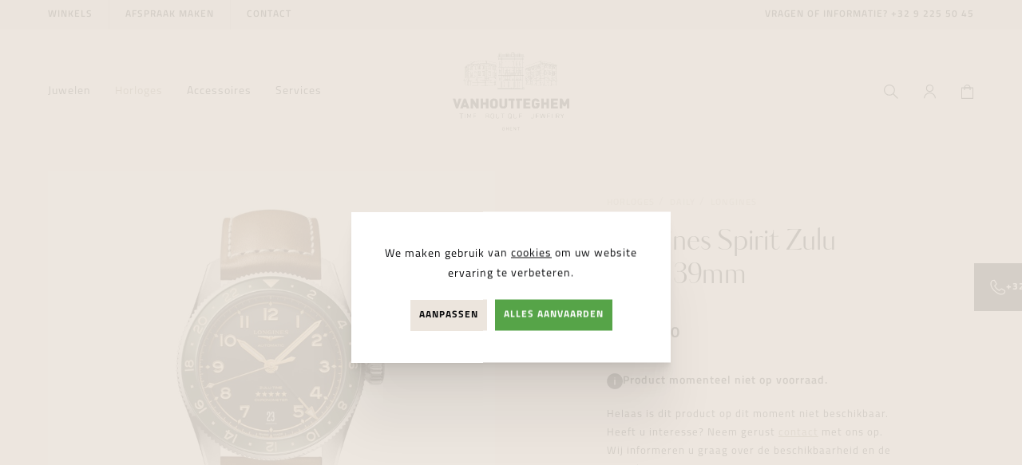

--- FILE ---
content_type: text/html; charset=UTF-8
request_url: https://www.vanhoutteghem.com/nl/horloges/144544/daily/longines-spirit-zulu-time-39mm/l38024632
body_size: 11880
content:
<!DOCTYPE html><html class="no-js overflow-hidden"><head data-template="tpl_meta"><!-- Meta --><meta charset="utf-8"><meta http-equiv="X-UA-Compatible" content="IE=edge,chrome=1"><title>Longines Spirit Zulu Time 39mm kopen bij Vanhoutteghem Jewelry | L3.802.4.63.2</title><meta name="description" content="Longines Spirit Zulu Time 39mm L3.802.4.63.2 kopen bij Vanhoutteghem Jewelry vanaf  € 3.400,00"/><meta name="author" content="Vanhoutteghem"/><meta property="article:author" content="Vanhoutteghem"/><meta name="dcterms.rights" content="Webatvantage, webatvantage.be"><meta name="viewport" content="width=device-width, initial-scale=1, maximum-scale=1, user-scalable=0"/><meta name="robots" content="all"/><meta property="og:image" content="https://www.vanhoutteghem.com/Cached/11496/canvas/500x500/8119_0.jpg"/><meta property="og:image:width" content="500"/><meta property="og:image:height" content="500"/><meta property="og:type" content="website"/><link rel="alternate" hreflang="nl-be" href="https://www.vanhoutteghem.com/nl/horloges/144544/daily/longines-spirit-zulu-time-39mm/l38024632" /><!-- Favicons (Generated with http://realfavicongenerator.net/) --><link rel="apple-touch-icon" sizes="180x180" href="https://www.vanhoutteghem.com/assets/img/touch/apple-touch-icon.png"><link rel="icon" type="image/png" href="https://www.vanhoutteghem.com/assets/img/touch/favicon-32x32.png" sizes="32x32"><link rel="icon" type="image/png" href="https://www.vanhoutteghem.com/assets/img/touch/favicon-16x16.png" sizes="16x16"><link rel="manifest" href="https://www.vanhoutteghem.com/assets/img/touch/manifest.json"><link rel="mask-icon" href="https://www.vanhoutteghem.com/assets/img/touch/safari-pinned-tab.svg" color="#313945"><link rel="shortcut icon" href="https://www.vanhoutteghem.com/assets/img/touch/favicon.ico"><meta name="msapplication-config" content="https://www.vanhoutteghem.com/assets/img/touch/browserconfig.xml"><meta name="theme-color" content="#ffffff"><!-- FONTS --><link rel="stylesheet" href="https://use.typekit.net/kvw1xvj.css"><!-- CSS --><link rel="stylesheet" href="https://www.vanhoutteghem.com/assets/min/ie.css?5ac6789c"><link rel="stylesheet" href="https://www.vanhoutteghem.com/assets/min/main.css?9caa705c"><!-- HTML5 Shim and Respond.js IE8 support of HTML5 elements and media queries --><!-- WARNING: Respond.js doesn't work if you view the page via file:// --><!--[if lt IE 9]><script src="https://oss.maxcdn.com/html5shiv/3.7.2/html5shiv.min.js"></script><script src="https://oss.maxcdn.com/respond/1.4.2/respond.min.js"></script><![endif]--><!-- Polyfills --><script src="https://www.vanhoutteghem.com/assets/min/polyfill.js?e5be9092" async></script><meta name="facebook-domain-verification" content="9guqjmm3hk39tb4jt0w1mdhvt2mtsm" /><meta name="p:domain_verify" content="443d238d35089af67d1809f9657040e3"/><!-- JS Enabled --><script>document.documentElement.className = document.documentElement.className.replace('no-js', 'js');</script><script>
    dataLayer = [];

    //Remarketing Tag Data
    dataLayer.push({
        'google_tag_params': {'ecomm_pagetype': 'product','ecomm_totalvalue': '3400.00','ecomm_prodid' : '4544','ecomm_category': 'Daily'}
    });

    // Measure a view of product details. This example assumes the detail view occurs on pageload,
    // and also tracks a standard pageview of the details page.
    dataLayer.push({
        'event': 'view_item',
        'ecommerce': {
            'items': [{
                'item_name': 'Longines Spirit Zulu Time 39mm','item_id': '8613','price': '3400.00','item_brand': 'Longines','item_category': 'Daily','item_variant': 'Groen',
            }]
        }
    });

    function sendAddToCart(quantity) {
        // Measure adding a product to a shopping cart by using an 'add' actionFieldObject
        // and a list of productFieldObjects.
        dataLayer.push({
            'event': 'add_to_cart',
            'ecommerce': {
                'items': [{
                    'item_name': 'Longines Spirit Zulu Time 39mm','item_id': '8613','price': '3400.00','item_brand': 'Longines','item_category': 'Daily','item_variant': 'Groen',
                    'quantity': quantity
                }]
            }
        });
    };
    </script>
      <!-- Google Tag Manager -->
      <script>(function(w,d,s,l,i){w[l]=w[l]||[];w[l].push({'gtm.start':
            new Date().getTime(),event:'gtm.js'});var f=d.getElementsByTagName(s)[0],
          j=d.createElement(s),dl=l!='dataLayer'?'&l='+l:'';j.async=true;j.src=
          'https://www.googletagmanager.com/gtm.js?id='+i+dl;f.parentNode.insertBefore(j,f);
        })(window,document,'script','dataLayer','GTM-NX8H93B');</script>
      <!-- End Google Tag Manager -->
    </head>
<body class="touch notificationAvailable" data-pageurlid="77" ><!-- Google Tag Manager (noscript) --><noscript><iframe src="https://www.googletagmanager.com/ns.html?id=GTM-NX8H93B" height="0" width="0" style="display:none;visibility:hidden"></iframe></noscript><!-- End Google Tag Manager (noscript) --><div id="loader"><div class="centerer"><div><div class="spinner"></div><p class="h3 no-margin-bottom mt-3 text-center">Pagina wordt ingeladen ...</p></div></div></div>
<div data-template="tpl_addNewsletteritem" style="display:none" data-effect="replaceWith"><pre>1</pre></div><!--[if lte IE 10]><div class="alert alert-warning alert-dismissible browsehappy" role="alert">U gebruikt een <strong>verouderde</strong> browser. <a target="_blank" href="http://browsehappy.com/">Upgrade uw browser</a> om uw ervaring te verbeteren.<button type="button" class="close" data-dismiss="alert"><span aria-hidden="true">&times;</span><span class="sr-only">Close</span></button></div><![endif]--><header id="top" aria-label="header-main"><nav class="navbar navbar-default no-border" aria-label="navbar-top" role="navigation"><div class="container-fluid"><ul class="list-unstyled my-0 hidden-xs hidden-sm"><li><a href="https://www.vanhoutteghem.com/nl/winkels">Winkels</a></li><li><a href="https://www.vanhoutteghem.com/nl/afspraak-maken">Afspraak maken</a></li><li><a href="https://www.vanhoutteghem.com/nl/contact">contact</a></li></ul><span class="px-1">Vragen of informatie?&#160;<a href="tel:+3292255045"><abbr title="Telefoon Vanhoutteghem Jewelry"></abbr>+32 9 225 50 45</a></span></div></nav><!-- Header --><nav class="navbar navbar-default no-border" aria-label="navbar-bottom" role="navigation"><div class="container-fluid"><div class="d-flex-xs d-flex-sm d-flex-md d-flex-lg d-flex-xl align-items-center justify-content-between"><div class="flex-col"><button type="button" class="navbar-toggle offcanvas-toggle collapsed c-menu-toggler" data-toggle="offcanvas" data-target="#offcanvas-menu" aria-expanded="false" aria-controls="offcanvas-menu"><span class="bar-wrapper"><span class="bar"></span><span class="bar"></span><span class="bar"></span><span class="bar"></span><span class="bar"></span><span class="bar"></span></span></button><div class="navbar-offcanvas navbar-offcanvas-touch" id="offcanvas-menu"><ul class="nav navbar-nav navbar-left" id="main-nav"><li class="c-nav-dropdown"><a href="https://www.vanhoutteghem.com/nl/juwelen" class="custom-navbar-dropdown__main-link hidden-xs hidden-sm" aria-expanded="false">Juwelen</a><a href="#nav-dropdown-juwelen" data-toggle="collapse" data-parent="#main-nav" class="hidden-md hidden-lg" title="Juwelen" aria-expanded="false"><span class="flex-fill pr-2">Juwelen</span><span class="svg-wrapper"><svg class="icon shape-chevron icon"><use xmlns:xlink="http://www.w3.org/1999/xlink" xlink:href="https://www.vanhoutteghem.com/assets/img/svg-defs.svg?adf2c36d#shape-chevron"></use></svg>
</span></a><div class="custom-nav-dropdown collapse" id="nav-dropdown-juwelen"><div class="custom-nav-dropdown-inner"><div class="container-fluid py-4-md py-4-lg py-8-xl"><div class="row d-flex-md d-flex-lg d-flex-xl"><div class="col-md-5 col-lg-3"><div class="pr-5-md pr-1-lg"><div class="dropdown-title hidden-md hidden-lg d-flex" href="#brands-juwelen" data-toggle="collapse"><span class="h3 flex-fill">Shop by brand</span><span class="svg-wrapper"><svg class="icon shape-chevron icon"><use xmlns:xlink="http://www.w3.org/1999/xlink" xlink:href="https://www.vanhoutteghem.com/assets/img/svg-defs.svg?adf2c36d#shape-chevron"></use></svg>
</span></div><div class="dropdown-title hidden-xs hidden-sm"><p class="h3">Shop by brand</p><a href="https://www.vanhoutteghem.com/nl/merken"title="Alle merken van juwelen">Alle merken</a></div><div class="collapse" id="brands-juwelen"><ul class="list-unstyled dropdown-list u-two-columns"><li><a href="https://www.vanhoutteghem.com/nl/juwelen/merk=cammilli" title="Juwelen van Cammilli">Cammilli</a></li><li><a href="https://www.vanhoutteghem.com/nl/juwelen/merk=dinh van" title="Juwelen van Dinh Van">Dinh Van</a></li><li><a href="https://www.vanhoutteghem.com/nl/juwelen/merk=marco bicego" title="Juwelen van Marco Bicego">Marco Bicego</a></li><li><a href="https://www.vanhoutteghem.com/nl/juwelen/merk=messika" title="Juwelen van Messika">Messika</a></li><li><a href="https://www.vanhoutteghem.com/nl/juwelen/merk=fope" title="Juwelen van Fope">Fope</a></li><li><a href="https://www.vanhoutteghem.com/nl/juwelen/merk=recarlo" title="Juwelen van Recarlo">Recarlo</a></li><li><a href="https://www.vanhoutteghem.com/nl/juwelen/merk=giomio" title="Juwelen van GioMio">GioMio</a></li><li><a href="https://www.vanhoutteghem.com/nl/juwelen/merk=blush" title="Juwelen van Blush">Blush</a></li><li><a href="https://www.vanhoutteghem.com/nl/juwelen/merk=one more" title="Juwelen van One More">One More</a></li><li><a href="https://www.vanhoutteghem.com/nl/juwelen/merk=funky gold" title="Juwelen van Funky Gold">Funky Gold</a></li><li><a href="https://www.vanhoutteghem.com/nl/juwelen/merk=tirisi" title="Juwelen van Tirisi">Tirisi</a></li><li><a href="https://www.vanhoutteghem.com/nl/juwelen/merk=yana nesper" title="Juwelen van Yana Nesper">Yana Nesper</a></li><li><a href="https://www.vanhoutteghem.com/nl/juwelen/merk=bigli" title="Juwelen van BIGLI">BIGLI</a></li><li><a href="https://www.vanhoutteghem.com/nl/juwelen/merk=bdb" title="Juwelen van BDB">BDB</a></li><li><a href="https://www.vanhoutteghem.com/nl/juwelen/merk=treasured by lien" title="Juwelen van Treasured by Lien">Treasured by Lien</a></li><li><a href="https://www.vanhoutteghem.com/nl/juwelen/merk=femme adorée" title="Juwelen van Femme Adorée">Femme Adorée</a></li><li><a href="https://www.vanhoutteghem.com/nl/juwelen/merk=roxa" title="Juwelen van Roxa">Roxa</a></li><li><a href="https://www.vanhoutteghem.com/nl/juwelen/merk=utopia" title="Juwelen van Utopia">Utopia</a></li><li><a href="https://www.vanhoutteghem.com/nl/juwelen/merk=bridal by vanhoutteghem" title="Juwelen van Bridal By Vanhoutteghem">Bridal By Vanhoutteghem</a></li></ul></div></div></div><div class="col-md-5 col-lg-4"><div class="pr-5-md pl-2-lg pr-5-lg px-8-xl"><div class="dropdown-title hidden-md hidden-lg d-flex" href="#categories-juwelen" data-toggle="collapse"><span class="h3 flex-fill">Shop by category</span><span class="svg-wrapper"><svg class="icon shape-chevron icon"><use xmlns:xlink="http://www.w3.org/1999/xlink" xlink:href="https://www.vanhoutteghem.com/assets/img/svg-defs.svg?adf2c36d#shape-chevron"></use></svg>
</span></div><div class="dropdown-title hidden-xs hidden-sm"><p class="h3">Shop by category</p><a href="https://www.vanhoutteghem.com/nl/juwelen"title="Alle juwelen">Alle juwelen</a></div><div class="collapse" id="categories-juwelen"><ul class="list-unstyled dropdown-list u-two-columns"><li><a href="https://www.vanhoutteghem.com/nl/juwelen/new-arrivals"title="New arrivals van juwelen">New arrivals</a></li><li><a href="https://www.vanhoutteghem.com/nl/juwelen/111/verlovingsringen" title="Verlovingsringen">Verlovingsringen</a></li><li><a href="https://www.vanhoutteghem.com/nl/juwelen/112/trouwringen" title="Trouwringen">Trouwringen</a></li><li><a href="https://www.vanhoutteghem.com/nl/juwelen/113/halskettingen" title="Halskettingen">Halskettingen</a></li><li><a href="https://www.vanhoutteghem.com/nl/juwelen/114/armbanden" title="Armbanden">Armbanden</a></li><li><a href="https://www.vanhoutteghem.com/nl/juwelen/115/oorbellen" title="Oorbellen">Oorbellen</a></li><li><a href="https://www.vanhoutteghem.com/nl/juwelen/1218/bedels" title="Bedels">Bedels</a></li><li><a href="https://www.vanhoutteghem.com/nl/juwelen/1219/ringen" title="Ringen">Ringen</a></li><li><a href="https://www.vanhoutteghem.com/nl/juwelen/voor=for her"title="Juwelen For Her">For Her</a></li><li><a href="https://www.vanhoutteghem.com/nl/juwelen/voor=for him"title="Juwelen For Him">For Him</a></li><li><a href="https://www.vanhoutteghem.com/nl/cadeaubon" title="Cadeaubon">Cadeaubon</a></li></ul></div></div></div><div class="col-md-2 col-lg-2 hidden-xs hidden-sm"><div class="pr-1-lg pr-3-xl"><div class="dropdown-title"><p class="h3">Services</p></div><div class="collapse" id="services-juwelen"><ul class="list-unstyled dropdown-list"><li><a href="https://www.vanhoutteghem.com/nl/omega-horloge-herstellen" title="OMEGA Servicecenter">OMEGA Servicecenter</a></li><li><a href="https://www.vanhoutteghem.com/nl/Breitling-horloge-herstellen" title="Breitling Servicecenter ">Breitling Servicecenter </a></li><li><a href="https://www.vanhoutteghem.com/nl/atelieruurwerken" title="Atelier uurwerken">Atelier uurwerken</a></li><li><a href="https://www.vanhoutteghem.com/nl/Atelierjuwelen" title="Atelier juwelen">Atelier juwelen</a></li><li><a href="https://www.vanhoutteghem.com/nl/magazine" title="Magazine">Magazine</a></li><li><a href="https://www.vanhoutteghem.com/nl/diamant" title="Diamant">Diamant</a></li></ul></div></div></div><div class="col-lg-3"><div class="dropdown-banner hidden-xs hidden-sm hidden-md"><a href="https://www.vanhoutteghem.com/nl/juwelen/merk=dinh%20van+sortering=latest" class="bg-responsive" style="background-image:url('https://www.vanhoutteghem.com/Cached/16673/piece/600x800/dinhvanjuwelen.png')"></a></div></div></div><div class="no-margin dropdown-title hidden-md hidden-lg"><a href="https://www.vanhoutteghem.com/nl/juwelen" class="visible-xs visible-sm">juwelen overzicht</a></div></div></div></div>
</li><li class="c-nav-dropdown active"><a href="https://www.vanhoutteghem.com/nl/horloges" class="custom-navbar-dropdown__main-link hidden-xs hidden-sm" aria-expanded="false">Horloges</a><a href="#nav-dropdown-horloges" data-toggle="collapse" data-parent="#main-nav" class="hidden-md hidden-lg" title="Horloges" aria-expanded="false"><span class="flex-fill pr-2">Horloges</span><span class="svg-wrapper"><svg class="icon shape-chevron icon"><use xmlns:xlink="http://www.w3.org/1999/xlink" xlink:href="https://www.vanhoutteghem.com/assets/img/svg-defs.svg?adf2c36d#shape-chevron"></use></svg>
</span></a><div class="custom-nav-dropdown collapse" id="nav-dropdown-horloges"><div class="custom-nav-dropdown-inner"><div class="container-fluid py-4-md py-4-lg py-8-xl"><div class="row d-flex-md d-flex-lg d-flex-xl"><div class="col-md-5 col-lg-3"><div class="pr-5-md pr-1-lg"><div class="dropdown-title hidden-md hidden-lg d-flex" href="#brands-horloges" data-toggle="collapse"><span class="h3 flex-fill">Shop by brand</span><span class="svg-wrapper"><svg class="icon shape-chevron icon"><use xmlns:xlink="http://www.w3.org/1999/xlink" xlink:href="https://www.vanhoutteghem.com/assets/img/svg-defs.svg?adf2c36d#shape-chevron"></use></svg>
</span></div><div class="dropdown-title hidden-xs hidden-sm"><p class="h3">Shop by brand</p><a href="https://www.vanhoutteghem.com/nl/merken"title="Alle merken van horloges">Alle merken</a></div><div class="collapse" id="brands-horloges"><ul class="list-unstyled dropdown-list u-two-columns"><li><a href="https://www.vanhoutteghem.com/nl/horloges/merk=omega" title="Horloges van OMEGA">OMEGA</a></li><li><a href="https://www.vanhoutteghem.com/nl/horloges/merk=breitling" title="Horloges van Breitling">Breitling</a></li><li><a href="https://www.vanhoutteghem.com/nl/horloges/merk=tag heuer" title="Horloges van TAG Heuer">TAG Heuer</a></li><li><a href="https://www.vanhoutteghem.com/nl/horloges/merk=zenith" title="Horloges van Zenith">Zenith</a></li><li><a href="https://www.vanhoutteghem.com/nl/horloges/merk=grand seiko" title="Horloges van Grand Seiko">Grand Seiko</a></li><li><a href="https://www.vanhoutteghem.com/nl/horloges/merk=glashütte original" title="Horloges van Glashütte Original">Glashütte Original</a></li><li><a href="https://www.vanhoutteghem.com/nl/horloges/merk=franck muller" title="Horloges van Franck Muller">Franck Muller</a></li><li><a href="https://www.vanhoutteghem.com/nl/horloges/merk=longines" title="Horloges van Longines">Longines</a></li><li><a href="https://www.vanhoutteghem.com/nl/horloges/merk=baume & mercier" title="Horloges van Baume & Mercier">Baume & Mercier</a></li><li><a href="https://www.vanhoutteghem.com/nl/horloges/merk=montblanc" title="Horloges van Montblanc">Montblanc</a></li><li><a href="https://www.vanhoutteghem.com/nl/horloges/merk=bell & ross" title="Horloges van Bell & Ross">Bell & Ross</a></li><li><a href="https://www.vanhoutteghem.com/nl/horloges/merk=oris" title="Horloges van Oris">Oris</a></li><li><a href="https://www.vanhoutteghem.com/nl/horloges/merk=hamilton" title="Horloges van Hamilton">Hamilton</a></li><li><a href="https://www.vanhoutteghem.com/nl/horloges/merk=balmain" title="Horloges van Balmain">Balmain</a></li><li><a href="https://www.vanhoutteghem.com/nl/horloges/merk=rado" title="Horloges van Rado">Rado</a></li><li><a href="https://www.vanhoutteghem.com/nl/horloges/merk=tissot" title="Horloges van Tissot">Tissot</a></li><li><a href="https://www.vanhoutteghem.com/nl/horloges/merk=seiko" title="Horloges van Seiko">Seiko</a></li><li><a href="https://www.vanhoutteghem.com/nl/horloges/merk=pre-owned" title="Horloges van Pre-owned">Pre-owned</a></li></ul></div></div></div><div class="col-md-5 col-lg-4"><div class="pr-5-md pl-2-lg pr-5-lg px-8-xl"><div class="dropdown-title hidden-md hidden-lg d-flex" href="#categories-horloges" data-toggle="collapse"><span class="h3 flex-fill">Shop by category</span><span class="svg-wrapper"><svg class="icon shape-chevron icon"><use xmlns:xlink="http://www.w3.org/1999/xlink" xlink:href="https://www.vanhoutteghem.com/assets/img/svg-defs.svg?adf2c36d#shape-chevron"></use></svg>
</span></div><div class="dropdown-title hidden-xs hidden-sm"><p class="h3">Shop by category</p><a href="https://www.vanhoutteghem.com/nl/horloges"title="Alle horloges">Alle horloges</a></div><div class="collapse" id="categories-horloges"><ul class="list-unstyled dropdown-list u-two-columns"><li><a href="https://www.vanhoutteghem.com/nl/horloges/new-arrivals"title="New arrivals van horloges">New arrivals</a></li><li><a href="https://www.vanhoutteghem.com/nl/horloges/1241/pre-owned" title="Pre-owned">Pre-owned</a></li><li><a href="https://www.vanhoutteghem.com/nl/horloges/116/diving" title="Diving">Diving</a></li><li><a href="https://www.vanhoutteghem.com/nl/horloges/117/aviation" title="Aviation">Aviation</a></li><li><a href="https://www.vanhoutteghem.com/nl/horloges/118/gold" title="Gold">Gold</a></li><li><a href="https://www.vanhoutteghem.com/nl/horloges/119/skeleton" title="Skeleton">Skeleton</a></li><li><a href="https://www.vanhoutteghem.com/nl/horloges/1210/chronographs" title="Chronographs">Chronographs</a></li><li class="active"><a href="https://www.vanhoutteghem.com/nl/horloges/1222/daily" title="Daily">Daily</a></li><li><a href="https://www.vanhoutteghem.com/nl/horloges/1223/dress" title="Dress">Dress</a></li><li><a href="https://www.vanhoutteghem.com/nl/horloges/1228/titanium" title="Titanium">Titanium</a></li><li><a href="https://www.vanhoutteghem.com/nl/horloges/voor=for her"title="Horloges For Her">For Her</a></li><li><a href="https://www.vanhoutteghem.com/nl/horloges/voor=for him"title="Horloges For Him">For Him</a></li><li><a href="https://www.vanhoutteghem.com/nl/cadeaubon" title="Cadeaubon">Cadeaubon</a></li></ul></div></div></div><div class="col-md-2 col-lg-2 hidden-xs hidden-sm"><div class="pr-1-lg pr-3-xl"><div class="dropdown-title"><p class="h3">Services</p></div><div class="collapse" id="services-horloges"><ul class="list-unstyled dropdown-list"><li><a href="https://www.vanhoutteghem.com/nl/omega-horloge-herstellen" title="OMEGA Servicecenter">OMEGA Servicecenter</a></li><li><a href="https://www.vanhoutteghem.com/nl/Breitling-horloge-herstellen" title="Breitling Servicecenter ">Breitling Servicecenter </a></li><li><a href="https://www.vanhoutteghem.com/nl/atelieruurwerken" title="Atelier uurwerken">Atelier uurwerken</a></li><li><a href="https://www.vanhoutteghem.com/nl/Atelierjuwelen" title="Atelier juwelen">Atelier juwelen</a></li><li><a href="https://www.vanhoutteghem.com/nl/magazine" title="Magazine">Magazine</a></li><li><a href="https://www.vanhoutteghem.com/nl/diamant" title="Diamant">Diamant</a></li></ul></div></div></div><div class="col-lg-3"><div class="dropdown-banner hidden-xs hidden-sm hidden-md"><a href="https://www.vanhoutteghem.com/nl/horloges/merk=breitling" class="bg-responsive" style="background-image:url('https://www.vanhoutteghem.com/Cached/10029/piece/600x800/20_Breitling_Premier_B01_Chronograph_42_Ref_AB0145371L1A1_RGB.jpg')"></a></div></div></div><div class="no-margin dropdown-title hidden-md hidden-lg"><a href="https://www.vanhoutteghem.com/nl/horloges" class="visible-xs visible-sm">horloges overzicht</a></div></div></div></div>
</li><li class="c-nav-dropdown"><a href="https://www.vanhoutteghem.com/nl/accessoires" class="custom-navbar-dropdown__main-link hidden-xs hidden-sm" aria-expanded="false">Accessoires</a><a href="#nav-dropdown-accessoires" data-toggle="collapse" data-parent="#main-nav" class="hidden-md hidden-lg" title="Accessoires" aria-expanded="false"><span class="flex-fill pr-2">Accessoires</span><span class="svg-wrapper"><svg class="icon shape-chevron icon"><use xmlns:xlink="http://www.w3.org/1999/xlink" xlink:href="https://www.vanhoutteghem.com/assets/img/svg-defs.svg?adf2c36d#shape-chevron"></use></svg>
</span></a><div class="custom-nav-dropdown collapse" id="nav-dropdown-accessoires"><div class="custom-nav-dropdown-inner"><div class="container-fluid py-4-md py-4-lg py-8-xl"><div class="row d-flex-md d-flex-lg d-flex-xl"><div class="col-md-5 col-lg-3"><div class="pr-5-md pr-1-lg"><div class="dropdown-title hidden-md hidden-lg d-flex" href="#brands-accessoires" data-toggle="collapse"><span class="h3 flex-fill">Shop by brand</span><span class="svg-wrapper"><svg class="icon shape-chevron icon"><use xmlns:xlink="http://www.w3.org/1999/xlink" xlink:href="https://www.vanhoutteghem.com/assets/img/svg-defs.svg?adf2c36d#shape-chevron"></use></svg>
</span></div><div class="dropdown-title hidden-xs hidden-sm"><p class="h3">Shop by brand</p><a href="https://www.vanhoutteghem.com/nl/merken"title="Alle merken van accessoires">Alle merken</a></div><div class="collapse" id="brands-accessoires"><ul class="list-unstyled dropdown-list u-two-columns"><li><a href="https://www.vanhoutteghem.com/nl/accessoires/merk=montblanc" title="Accessoires van Montblanc">Montblanc</a></li><li><a href="https://www.vanhoutteghem.com/nl/accessoires/merk=qlocktwo" title="Accessoires van Qlocktwo">Qlocktwo</a></li><li><a href="https://www.vanhoutteghem.com/nl/accessoires/merk=swisskubik" title="Accessoires van Swisskubik">Swisskubik</a></li></ul></div></div></div><div class="col-md-5 col-lg-4"><div class="pr-5-md pl-2-lg pr-5-lg px-8-xl"><div class="dropdown-title hidden-md hidden-lg d-flex" href="#categories-accessoires" data-toggle="collapse"><span class="h3 flex-fill">Shop by category</span><span class="svg-wrapper"><svg class="icon shape-chevron icon"><use xmlns:xlink="http://www.w3.org/1999/xlink" xlink:href="https://www.vanhoutteghem.com/assets/img/svg-defs.svg?adf2c36d#shape-chevron"></use></svg>
</span></div><div class="dropdown-title hidden-xs hidden-sm"><p class="h3">Shop by category</p><a href="https://www.vanhoutteghem.com/nl/accessoires"title="Alle accessoires">Alle accessoires</a></div><div class="collapse" id="categories-accessoires"><ul class="list-unstyled dropdown-list u-two-columns"><li><a href="https://www.vanhoutteghem.com/nl/accessoires/new-arrivals"title="New arrivals van accessoires">New arrivals</a></li><li><a href="https://www.vanhoutteghem.com/nl/accessoires/1240/belts" title="Belts">Belts</a></li><li><a href="https://www.vanhoutteghem.com/nl/accessoires/1211/writing" title="Writing">Writing</a></li><li><a href="https://www.vanhoutteghem.com/nl/accessoires/1212/leather-goods" title="Leather goods">Leather goods</a></li><li><a href="https://www.vanhoutteghem.com/nl/accessoires/1213/time-mover" title="Time mover">Time mover</a></li><li><a href="https://www.vanhoutteghem.com/nl/accessoires/1214/wall-clock" title="Wall clock">Wall clock</a></li><li><a href="https://www.vanhoutteghem.com/nl/accessoires/1220/cufflinks" title="Cufflinks">Cufflinks</a></li><li><a href="https://www.vanhoutteghem.com/nl/accessoires/1226/key-rings" title="Key rings">Key rings</a></li><li><a href="https://www.vanhoutteghem.com/nl/accessoires/1227/bracelets" title="Bracelets">Bracelets</a></li><li><a href="https://www.vanhoutteghem.com/nl/accessoires/voor=for her"title="Accessoires For Her">For Her</a></li><li><a href="https://www.vanhoutteghem.com/nl/accessoires/voor=for him"title="Accessoires For Him">For Him</a></li><li><a href="https://www.vanhoutteghem.com/nl/cadeaubon" title="Cadeaubon">Cadeaubon</a></li></ul></div></div></div><div class="col-md-2 col-lg-2 hidden-xs hidden-sm"><div class="pr-1-lg pr-3-xl"><div class="dropdown-title"><p class="h3">Services</p></div><div class="collapse" id="services-accessoires"><ul class="list-unstyled dropdown-list"><li><a href="https://www.vanhoutteghem.com/nl/omega-horloge-herstellen" title="OMEGA Servicecenter">OMEGA Servicecenter</a></li><li><a href="https://www.vanhoutteghem.com/nl/Breitling-horloge-herstellen" title="Breitling Servicecenter ">Breitling Servicecenter </a></li><li><a href="https://www.vanhoutteghem.com/nl/atelieruurwerken" title="Atelier uurwerken">Atelier uurwerken</a></li><li><a href="https://www.vanhoutteghem.com/nl/Atelierjuwelen" title="Atelier juwelen">Atelier juwelen</a></li><li><a href="https://www.vanhoutteghem.com/nl/magazine" title="Magazine">Magazine</a></li><li><a href="https://www.vanhoutteghem.com/nl/diamant" title="Diamant">Diamant</a></li></ul></div></div></div><div class="col-lg-3"><div class="dropdown-banner hidden-xs hidden-sm hidden-md"><a href="https://www.vanhoutteghem.com/nl/accessoires/merk=swisskubik" class="bg-responsive" style="background-image:url('https://www.vanhoutteghem.com/Cached/13825/piece/600x800/swisskubik-philosophie-1.jpg')"></a></div></div></div><div class="no-margin dropdown-title hidden-md hidden-lg"><a href="https://www.vanhoutteghem.com/nl/accessoires" class="visible-xs visible-sm">accessoires overzicht</a></div></div></div></div>
</li><li class="hidden-xs hidden-sm"><a href="https://www.vanhoutteghem.com/nl/services" title="Services">Services</a></li><li class="visible-xs visible-sm"><ul class="list-unstyled no-margin"><li ><a href="https://www.vanhoutteghem.com/nl/nieuws" title="Nieuws">Nieuws</a></li><li ><a href="https://www.vanhoutteghem.com/nl/nieuwsbrief" title="Nieuwsbrief">Nieuwsbrief</a></li><li ><a href="https://www.vanhoutteghem.com/nl/winkels" title="Winkels">Winkels</a></li><li ><a href="https://www.vanhoutteghem.com/nl/afspraak-maken">Afspraak maken</a></li><li ><a href="https://www.vanhoutteghem.com/nl/faq" title="Faq">Faq</a></li><li ><a href="https://www.vanhoutteghem.com/nl/cadeaubon" title="Cadeaubon">Cadeaubon</a></li><li ><a href="https://www.vanhoutteghem.com/nl/merken" title="Merken">Merken</a></li><li ><a href="https://www.vanhoutteghem.com/nl/contact" title="Contact">Contact</a></li><!-- Login --><li class="visible-xs visible-sm"><a href="https://www.vanhoutteghem.com/nl/aanmelden" class="btn btn-icon"><svg class="icon shape-account stroke-gray-darker"><use xmlns:xlink="http://www.w3.org/1999/xlink" xlink:href="https://www.vanhoutteghem.com/assets/img/svg-defs.svg?adf2c36d#shape-account"></use></svg>
<span class="svg-text hidden">Aanmelden</span></a></li></ul></li></ul></div></div><div class="flex-col navbar-header justify-content-center"><a class="navbar-brand no-margin" href="https://www.vanhoutteghem.com/nl/home" title="Vanhoutteghem"><picture><source srcset="https://www.vanhoutteghem.com/assets/img/svg/vanhoutteghem-logo.svg" type="image/svg+xml"><img src="https://www.vanhoutteghem.com/assets/img/fallback/vanhoutteghem-logo.png" alt="Vanhoutteghem"></picture></a></div><div class="flex-col justify-content-end"><ul class="nav navbar-nav navbar-right"><!-- Search --><li><button type="button" class="btn btn-icon" data-toggle="modal" data-target="#searchModal"><svg class="icon shape-search stroke-gray-darker"><use xmlns:xlink="http://www.w3.org/1999/xlink" xlink:href="https://www.vanhoutteghem.com/assets/img/svg-defs.svg?adf2c36d#shape-search"></use></svg>
<span class="svg-text hidden">Zoeken</span></button></li><!-- Login --><li class="hidden-xs hidden-sm"><a href="https://www.vanhoutteghem.com/nl/aanmelden" class="btn btn-icon"><svg class="icon shape-account stroke-gray-darker"><use xmlns:xlink="http://www.w3.org/1999/xlink" xlink:href="https://www.vanhoutteghem.com/assets/img/svg-defs.svg?adf2c36d#shape-account"></use></svg>
<span class="svg-text hidden">Aanmelden</span></a></li><!-- Cart --><li class="header-cart" data-template="tpl_cart_summary" data-effect="html"><a href="https://www.vanhoutteghem.com/nl/winkelmandje" class="btn btn-icon"><svg class="icon shape-basket stroke-gray-darker"><use xmlns:xlink="http://www.w3.org/1999/xlink" xlink:href="https://www.vanhoutteghem.com/assets/img/svg-defs.svg?adf2c36d#shape-basket"></use></svg>
<span class="svg-text hidden">Winkelwagen</span></a></li>
</ul></div></div></div></nav><!-- Overlay for the desktop dropdown --><div id="custom-nav-dropdown-overlay" class="hidden-xs hidden-sm"></div></header>
<main data-page="webshop-detail" data-namespace="WebshopDetail"><!-- Product info --><div class="pt-2-sm pt-2-md pt-2-lg pt-2-xl section-padding-bottom" id="product-info"><div class="container-fluid"><div class="row d-flex-sm d-flex-md d-flex-lg d-flex-xl"><div class="col-sm-6"><div class="swiper position-relative lightbox" id="swiper-product-gallery"><div class="swiper-wrapper"><a href="https://www.vanhoutteghem.com/Cached/11496/resize/3000x1200/8119_0.jpg" class="swiper-slide p-0 model-slide d-block bg-body-bg"><div class="pinch-zoom"><picture><!--[if IE 9]><video style="display: none;"><![endif]--><!--<source srcset="img/lg.webp" media="(min-width: 1200px)" type="image/webp">--><source srcset="https://www.vanhoutteghem.com/Cached/11496/piece/800x800/8119_0.jpg" media="(min-width:1200px)"><source srcset="https://www.vanhoutteghem.com/Cached/11496/piece/800x800/8119_0.jpg" media="(min-width:992px)"><source srcset="https://www.vanhoutteghem.com/Cached/11496/piece/800x800/8119_0.jpg" media="(min-width:480px)"><!--[if IE 9]> </video><![endif]--><img class="img-responsive" src="https://www.vanhoutteghem.com/Cached/11496/piece/800x800/8119_0.jpg" title="Longines Spirit Zulu Time 39mm" alt="Longines Spirit Zulu Time 39mm - L3.802.4.63.2 - 1"></picture></div></a><a href="https://www.vanhoutteghem.com/Cached/11494/resize/3000x1200/8119_2.jpg" class="swiper-slide p-0 model-slide d-block bg-body-bg"><div class="pinch-zoom"><picture><!--[if IE 9]><video style="display: none;"><![endif]--><!--<source srcset="img/lg.webp" media="(min-width: 1200px)" type="image/webp">--><source srcset="https://www.vanhoutteghem.com/Cached/11494/piece/800x800/8119_2.jpg" media="(min-width:1200px)"><source srcset="https://www.vanhoutteghem.com/Cached/11494/piece/800x800/8119_2.jpg" media="(min-width:992px)"><source srcset="https://www.vanhoutteghem.com/Cached/11494/piece/800x800/8119_2.jpg" media="(min-width:480px)"><!--[if IE 9]> </video><![endif]--><img class="img-responsive" src="https://www.vanhoutteghem.com/Cached/11494/piece/800x800/8119_2.jpg" title="Longines Spirit Zulu Time 39mm" alt="Longines Spirit Zulu Time 39mm - L3.802.4.63.2 - 2"></picture></div></a><a href="https://www.vanhoutteghem.com/Cached/11502/resize/3000x1200/8119_3.jpg" class="swiper-slide p-0 model-slide d-block bg-body-bg"><div class="pinch-zoom"><picture><!--[if IE 9]><video style="display: none;"><![endif]--><!--<source srcset="img/lg.webp" media="(min-width: 1200px)" type="image/webp">--><source srcset="https://www.vanhoutteghem.com/Cached/11502/piece/800x800/8119_3.jpg" media="(min-width:1200px)"><source srcset="https://www.vanhoutteghem.com/Cached/11502/piece/800x800/8119_3.jpg" media="(min-width:992px)"><source srcset="https://www.vanhoutteghem.com/Cached/11502/piece/800x800/8119_3.jpg" media="(min-width:480px)"><!--[if IE 9]> </video><![endif]--><img class="img-responsive" src="https://www.vanhoutteghem.com/Cached/11502/piece/800x800/8119_3.jpg" title="Longines Spirit Zulu Time 39mm" alt="Longines Spirit Zulu Time 39mm - L3.802.4.63.2 - 3"></picture></div></a><a href="https://www.vanhoutteghem.com/Cached/11533/resize/3000x1200/8119_4.jpg" class="swiper-slide p-0 model-slide d-block bg-body-bg"><div class="pinch-zoom"><picture><!--[if IE 9]><video style="display: none;"><![endif]--><!--<source srcset="img/lg.webp" media="(min-width: 1200px)" type="image/webp">--><source srcset="https://www.vanhoutteghem.com/Cached/11533/piece/800x800/8119_4.jpg" media="(min-width:1200px)"><source srcset="https://www.vanhoutteghem.com/Cached/11533/piece/800x800/8119_4.jpg" media="(min-width:992px)"><source srcset="https://www.vanhoutteghem.com/Cached/11533/piece/800x800/8119_4.jpg" media="(min-width:480px)"><!--[if IE 9]> </video><![endif]--><img class="img-responsive" src="https://www.vanhoutteghem.com/Cached/11533/piece/800x800/8119_4.jpg" title="Longines Spirit Zulu Time 39mm" alt="Longines Spirit Zulu Time 39mm - L3.802.4.63.2 - 4"></picture></div></a><span class="svg-wrapper"><svg class="icon shape-pinch icon stroke-gray-darker hidden-sm hidden-md hidden-lg"><use xmlns:xlink="http://www.w3.org/1999/xlink" xlink:href="https://www.vanhoutteghem.com/assets/img/svg-defs.svg?adf2c36d#shape-pinch"></use></svg>
</span><div class="swiper-pagination hidden-sm hidden-md hidden-lg"></div></div><!-- Navigation arrows --><div class="swiper-button-next hidden-sm hidden-md hidden-lg hidden-xl"><svg class="icon shape-arrow icon"><use xmlns:xlink="http://www.w3.org/1999/xlink" xlink:href="https://www.vanhoutteghem.com/assets/img/svg-defs.svg?adf2c36d#shape-arrow"></use></svg>
</div><div class="swiper-button-prev hidden-sm hidden-md hidden-lg hidden-xl"><svg class="icon shape-arrow icon"><use xmlns:xlink="http://www.w3.org/1999/xlink" xlink:href="https://www.vanhoutteghem.com/assets/img/svg-defs.svg?adf2c36d#shape-arrow"></use></svg>
</div></div></div><div class="col-sm-6 col-lg-4 col-xl-3 col-lg-offset-1"><aside class="pl-2-sm pl-2-md pl-0-lg pl-0-xl pt-3-md pt-3-lg pt-3-xl mt-4 mt-0-sm mt-0-md mt-0-lg mt-0-xl"><ol class="breadcrumb" data-template="tpl_breadcrumbs" data-effect="html"><li ><a href="https://www.vanhoutteghem.com/nl/horloges" >Horloges</a></li><li ><a href="https://www.vanhoutteghem.com/nl/horloges/1222/daily" >Daily</a></li><li  class="active"><a href="https://www.vanhoutteghem.com/nl/horloges/1222/daily/merk=longines" >Longines</a></li></ol><h1 class="no-margin-top mb-2 h2">Longines Spirit Zulu Time 39mm</h1><div class="price"><span class="regular">€&nbsp;3.400,00</span></div><div class="mt-4"><div class="d-flex mb-2 gap-20 align-items-center"><span class="svg-wrapper"><svg class="icon shape-info icon fill-gray-darker"><use xmlns:xlink="http://www.w3.org/1999/xlink" xlink:href="https://www.vanhoutteghem.com/assets/img/svg-defs.svg?adf2c36d#shape-info"></use></svg>
</span><p class="font-weight-semi-bold letter-spacing-1 mb-0">Product momenteel niet op voorraad.</p></div><p class="mt-2 mb-0 letter-spacing-1 fs-13">Helaas is dit product op dit moment niet beschikbaar. Heeft u interesse? Neem gerust <a href="#shop-contact" class="text-underline" data-scroll>contact</a> met ons op. Wij informeren u graag over de beschikbaarheid en de actuele prijs.</p></div><div class="panel-group mt-3 mt-3-sm mt-5-md mt-5-lg mt-5-xl" id="product-accordion"><div class="panel panel-default"><div class="panel-heading"><div class="panel-title"><a data-toggle="collapse" class="h4 my-0" data-parent="#product-accordion" href="#collapse-specifications">Specificaties<span class="svg-wrapper"><svg class="icon shape-chevron icon"><use xmlns:xlink="http://www.w3.org/1999/xlink" xlink:href="https://www.vanhoutteghem.com/assets/img/svg-defs.svg?adf2c36d#shape-chevron"></use></svg>
</span></a></div></div><div id="collapse-specifications" class="panel-collapse collapse"><div class="panel-body"><table class="table mb-0"><tr><td>Referentie</td><td class="text-right">L3.802.4.63.2</td></tr><tr><td>Gangreserve</td><td class="text-right">72 uur</td></tr><tr><td>Caliber</td><td class="text-right">L844.4</td></tr><tr><td>Garantie</td><td class="text-right">5 jaar</td></tr><tr><td>Waterdichtheid</td><td class="text-right">10 bar (100 meter)</td></tr><tr><td>Movement</td><td class="text-right">Automatic</td></tr><tr><td>Diameter</td><td class="text-right">39mm</td></tr><tr><td>Materiaal</td><td class="text-right">Staal</td></tr><tr><td>Glas</td><td class="text-right">Saffierglas</td></tr></table></div></div></div><div class="panel panel-default"><div class="panel-heading"><div class="panel-title"><a data-toggle="collapse" class="h4 my-0" data-parent="#product-accordion" href="#collapse-description">Omschrijving<span class="svg-wrapper"><svg class="icon shape-chevron icon"><use xmlns:xlink="http://www.w3.org/1999/xlink" xlink:href="https://www.vanhoutteghem.com/assets/img/svg-defs.svg?adf2c36d#shape-chevron"></use></svg>
</span></a></div></div><div id="collapse-description" class="panel-collapse collapse"><div class="panel-body"><div class="cms-text">Het referentienummer van dit Longines horloge is L3.802.4.63.2<br />
<br />
Het Zwitserse Longines pakt sinds 1832 uit met horloges van topklasse, vervaardigd volgens een lange traditie van elegantie en technologisch raffinement. De uurwerken stralen tijdloze klasse uit en zijn wereldwijd gegeerd voor hun schoonheid en precisie. Longines is ook de exclusieve partner van internationale sportfederaties en tijdwaarnemer van talloze wereldkampioenschappen.<br />
<br />
De Longines Zulu Time is voorzien van een L844.4 uurwerk en de kast is gemaakt van staal. Het horloge heeft een diameter van 39mm en is getest op een waterdichtheid van 10bar.<br />
<br />
Juwelier Vanhoutteghem is officiële dealer van Longines.</div></div></div></div><div class="panel panel-default"><div class="panel-heading"><div class="panel-title"><a data-toggle="collapse" class="h4 my-0" data-parent="#product-accordion" href="#collapse-contact">Vragen of hulp nodig?<span class="svg-wrapper"><svg class="icon shape-chevron icon"><use xmlns:xlink="http://www.w3.org/1999/xlink" xlink:href="https://www.vanhoutteghem.com/assets/img/svg-defs.svg?adf2c36d#shape-chevron"></use></svg>
</span></a></div></div><div id="collapse-contact" class="panel-collapse collapse in" aria-expanded="true"><div class="panel-body"><div class="cms-text"><p>Nog vragen over dit product? Contacteer ons via Whatsapp of ons contactformulier.</p></div><div class="button-group mx-n1 mt-2"><a href="https://wa.me/message/IEQGZCO67KDEL1" target="_blank" rel="noopener noreferrer" class="btn btn-icon"><svg class="icon shape-social-whatsapp icon fill-success"><use xmlns:xlink="http://www.w3.org/1999/xlink" xlink:href="https://www.vanhoutteghem.com/assets/img/svg-defs.svg?adf2c36d#shape-social-whatsapp"></use></svg>
Stuur ons op Whatsapp</a><a href="#shop-contact" class="btn btn-icon" data-scroll><svg class="icon shape-envelope icon stroke-primary"><use xmlns:xlink="http://www.w3.org/1999/xlink" xlink:href="https://www.vanhoutteghem.com/assets/img/svg-defs.svg?adf2c36d#shape-envelope"></use></svg>
Stuur ons een bericht</a></div></div></div></div></div></aside></div></div></div></div><!-- Related products --><div class="section-padding-bottom bg-gray-extra-lighter no-overflow" id="spotlight-products"><div class="container-fluid"><div class="section-topbar"><p class="label no-padding">The shop</p><div class="d-flex position-relative pr-1 no-overflow"><h2 class="no-margin bg-gray-extra-lighter">Ontdek ook deze andere horloges</h2><div class="hidden-xs"><a href="https://www.vanhoutteghem.com/nl/horloges/merk=longines" class="btn btn-default bg-gray-extra-lighter">Meer van Longines</a></div><hr class="hr-gray-light"/></div></div></div><div class="swiper swiper-spotlight-products mt-5 mt-5-sm mt-5-md mt-5-lg mt-5-xl" id="swiper-spotlight-products"><div class="swiper-wrapper"><div class="swiper-slide"><div class="thumbnail product"><a href="https://www.vanhoutteghem.com/nl/horloges/145892/daily/longines-conquest-classic-29mm/l22864526" title="Longines Longines Conquest Classic 29mm"><div class="img-container position-relative"><div class="img-box px-2 py-2 bg-body-bg"><img class="img-responsive full-width" width="600" height="600" src="https://www.vanhoutteghem.com/Cached/20708/canvas/600x600/10915_0.png" alt="L2.286.4.52.6" title="Longines Conquest Classic 29mm"></div></div><div class="caption"><div><ul class="list-inline hidden-xs"><li>Longines</li><li>Conquest</li></ul><p class="h4">Longines Conquest Classic 29mm</p></div><p class="price"><span class="regular">€&nbsp;1.050,00</span></p></div></a></div>
</div><div class="swiper-slide"><div class="thumbnail product"><a href="https://www.vanhoutteghem.com/nl/horloges/145187/diving/longines-hydroconquest-41mm/l37904566" title="Longines Longines Hydroconquest 41mm"><div class="img-container position-relative"><div class="img-box px-2 py-2 bg-body-bg"><img class="img-responsive full-width" width="600" height="600" src="https://www.vanhoutteghem.com/Cached/14215/canvas/600x600/9397_0.jpg" alt="L3.790.4.56.6" title="Longines Hydroconquest 41mm"></div></div><div class="caption"><div><ul class="list-inline hidden-xs"><li>Longines</li><li>Hydroconquest</li></ul><p class="h4">Longines Hydroconquest 41mm</p></div><p class="price"><span class="regular">€&nbsp;3.300,00</span></p></div></a></div>
</div><div class="swiper-slide"><div class="thumbnail product"><a href="https://www.vanhoutteghem.com/nl/horloges/144449/diving/longines-conquest-34mm/l34304076" title="Longines Longines Conquest 34mm"><div class="img-container position-relative"><div class="img-box px-2 py-2 bg-body-bg"><img class="img-responsive full-width" width="600" height="600" src="https://www.vanhoutteghem.com/Cached/19113/canvas/600x600/7795_0.png" alt="L3.430.4.07.6" title="Longines Conquest 34mm"></div></div><div class="caption"><div><ul class="list-inline hidden-xs"><li>Longines</li><li>Conquest</li></ul><p class="h4">Longines Conquest 34mm</p></div><p class="price"><span class="regular">€&nbsp;2.850,00</span></p></div></a></div>
</div><div class="swiper-slide"><div class="thumbnail product"><a href="https://www.vanhoutteghem.com/nl/horloges/145247/diving/longines-hydroconquest-43mm/l38904969" title="Longines Longines Hydroconquest 43mm"><div class="img-container position-relative"><div class="img-box px-2 py-2 bg-body-bg"><img class="img-responsive full-width" width="600" height="600" src="https://www.vanhoutteghem.com/Cached/14418/canvas/600x600/9744_0.jpg" alt="L3.890.4.96.9" title="Longines Hydroconquest 43mm"></div></div><div class="caption"><div><ul class="list-inline hidden-xs"><li>Longines</li><li>Hydroconquest</li></ul><p class="h4">Longines Hydroconquest 43mm</p></div><p class="price"><span class="regular">€&nbsp;3.050,00</span></p></div></a></div>
</div><div class="swiper-slide"><div class="thumbnail product"><a href="https://www.vanhoutteghem.com/nl/horloges/145731/dress/longines-heritage-38mm/l48154522" title="Longines Longines Heritage 38mm"><div class="img-container position-relative"><div class="img-box px-2 py-2 bg-body-bg"><img class="img-responsive full-width" width="600" height="600" src="https://www.vanhoutteghem.com/Cached/15984/canvas/600x600/10125_0.png" alt="L4.815.4.52.2" title="Longines Heritage 38mm"></div></div><div class="caption"><div><ul class="list-inline hidden-xs"><li>Longines</li><li>Heritage</li></ul><p class="h4">Longines Heritage 38mm</p></div><p class="price"><span class="regular">€&nbsp;3.450,00</span></p></div></a></div>
</div></div></div></div><div class="bg-gray-extra-lighter" id="shop-availability"><img src="https://www.vanhoutteghem.com/Cached/15389/piece/200x500/S1001624_RT_4x5.jpg" class="img-responsive hidden-md hidden-lg full-width" alt="S1001624_RT_4x5.jpg" title="S1001624_RT_4x5.jpg"/><div class="container-fluid"><div class="row d-flex-md d-flex-lg d-flex-xl"><div class="col-md-7 col-md-push-5"><div class="img-wrapper hidden-xs hidden-sm"><picture><!--[if IE 9]><video style="display: none;"><![endif]--><!--<source srcset="img/lg.webp" media="(min-width: 1200px)" type="image/webp">--><source srcset="https://www.vanhoutteghem.com/Cached/15389/resize/2000x1600/S1001624_RT_4x5.jpg" media="(min-width:1200px)"><source srcset="https://www.vanhoutteghem.com/Cached/15389/resize/2000x1600/S1001624_RT_4x5.jpg" media="(min-width:992px)"><source srcset="https://www.vanhoutteghem.com/Cached/15389/resize/1000x800/S1001624_RT_4x5.jpg" media="(min-width:480px)"><!--[if IE 9]> </video><![endif]--><img class="img-responsive full-width" src="" title="S1001624_RT_4x5.jpg" alt="S1001624_RT_4x5.jpg"></picture></div></div><div class="col-md-5 col-lg-4 col-md-pull-7 pb-6-md pb-8-lg pb-10-xl"><div class="section-padding-top section-padding-bottom"><h2 class="my-0 h3">Beschikbaar in</h2><div class="shops-wrapper mt-4 mt-6-sm mt-6-md mt-6-lg mt-6-xl"><div class="row"><div class="col-xs-12 col-sm-4 col-md-12"><div class="shop"><a href="https://www.vanhoutteghem.com/nl/winkels/113/time" class="img-wrapper"><img src="https://www.vanhoutteghem.com/assets/img/svg/shops/time.svg" alt="Vanhoutteghem Time" title="Vanhoutteghem Time"/></a><div class="caption"><h3 class="my-0 h4"><a href="https://www.vanhoutteghem.com/nl/winkels/113/time">Vanhoutteghem<br class="hidden-xs hidden-md hidden-lg"/><span class="hidden-sm">&nbsp;</span>Time</a></h3><address><span>Dampoortstraat 1, 9000 Gent</span></address><div class="state"><span class="svg-wrapper bg-gray-darker"><svg class="icon shape-close icon stroke-body-bg"><use xmlns:xlink="http://www.w3.org/1999/xlink" xlink:href="https://www.vanhoutteghem.com/assets/img/svg-defs.svg?adf2c36d#shape-close"></use></svg>
</span>Niet beschikbaar</div></div></div></div><div class="col-xs-12 col-sm-4 col-md-12"><div class="shop"><a href="https://www.vanhoutteghem.com/nl/winkels/112/boutique" class="img-wrapper"><img src="https://www.vanhoutteghem.com/assets/img/svg/shops/boutique.svg" alt="Vanhoutteghem Boutique" title="Vanhoutteghem Boutique"/></a><div class="caption"><h3 class="my-0 h4"><a href="https://www.vanhoutteghem.com/nl/winkels/112/boutique">Vanhoutteghem<br class="hidden-xs hidden-md hidden-lg"/><span class="hidden-sm">&nbsp;</span>Boutique</a></h3><address><span>Voldersstraat 6, 9000 Gent</span></address><div class="state"><span class="svg-wrapper bg-gray-darker"><svg class="icon shape-close icon stroke-body-bg"><use xmlns:xlink="http://www.w3.org/1999/xlink" xlink:href="https://www.vanhoutteghem.com/assets/img/svg-defs.svg?adf2c36d#shape-close"></use></svg>
</span>Niet beschikbaar</div></div></div></div><div class="col-xs-12 col-sm-4 col-md-12"><div class="shop"><a href="https://www.vanhoutteghem.com/nl/winkels/111/jewelry" class="img-wrapper"><img src="https://www.vanhoutteghem.com/assets/img/svg/shops/jewelry.svg" alt="Vanhoutteghem Jewelry" title="Vanhoutteghem Jewelry"/></a><div class="caption"><h3 class="my-0 h4"><a href="https://www.vanhoutteghem.com/nl/winkels/111/jewelry">Vanhoutteghem<br class="hidden-xs hidden-md hidden-lg"/><span class="hidden-sm">&nbsp;</span>Jewelry</a></h3><address><span>Dampoortstraat 2, 9000 Gent</span></address><div class="state"><span class="svg-wrapper bg-gray-darker"><svg class="icon shape-close icon stroke-body-bg"><use xmlns:xlink="http://www.w3.org/1999/xlink" xlink:href="https://www.vanhoutteghem.com/assets/img/svg-defs.svg?adf2c36d#shape-close"></use></svg>
</span>Niet beschikbaar</div></div></div></div></div></div></div></div></div></div></div><div class="section-padding-top" id="shop-contact"><div class="container-fluid"><div class="row"><div class="col-md-10 col-md-offset-1 col-xl-8 col-xl-offset-2"><div class="row"><div class="col-sm-5 col-md-6 col-xl-5"><div class="pr-4-lg pr-0-xl"><div class="section-topbar"><p class="label no-padding">Stuur ons een bericht</p></div><h2 class="h1 my-0">Wij helpen je graag verder!</h2><div class="cms-text mt-3"><p>"Heeft u een vraag over dit product of wenst u meer informatie? Aarzel dan niet en stuur ons een bericht. Wij helpen u zo snel mogelijk verder."</p></div></div></div><div class="col-sm-7 col-md-6 col-xl-6 col-xl-offset-1"><div class="mt-4 mt-0-sm mt-0-md mt-0-lg mt-0-xl"><form data-template="tpl_webshop_contact_modal_form" data-effect="html" role="form" method="post" novalidate data-floating-labels data-ajax="https://www.vanhoutteghem.com/nl/ajax/webshop_detail.php" data-action="contact"><input type="hidden" name="WebshopProductVariantID" value="4544"><div class="form-group"><label for="name">Naam *</label><input type="text" class="form-control" id="name" name="Name"  required></div><div class="form-group"><label for="email">E-mail *</label><input type="email" class="form-control" id="email" name="Email"  required></div><div class="form-group"><label for="telephone">Telefoon *</label><input type="text" class="form-control" id="telephone" name="Telephone"  required></div><div class="form-group"><label for="message">Bericht *</label><textarea class="form-control" rows="5" id="message" name="Message"></textarea></div><div class="checkbox"><input type="checkbox" id="contact-privacy" name="Privacy" value="1"   required><label for="contact-privacy" class="no-label">Ik ga akkoord met de <a href="https://www.vanhoutteghem.com/nl/privacy" target="_blank">privacy regelgeving</a></label></div><button type="submit" class="btn btn-secondary full-width">Verstuur bericht</button></form>
</div></div></div></div></div></div></div><!-- Brand detail information --><div class="section-padding-top" id="product-brand-detail"><div class="bg-gray-extra-lighter position-relative section-padding-bottom"><div class="container-fluid"><div class="row"><div class="col-md-10 col-md-offset-1 col-xl-8 col-xl-offset-2"><picture><!--[if IE 9]><video style="display: none;"><![endif]--><!--<source srcset="img/lg.webp" media="(min-width: 1200px)" type="image/webp">--><source srcset="https://www.vanhoutteghem.com/Cached/15389/piece/400x1000/S1001624_RT_4x5.jpg" media="(min-width:1200px)"><source srcset="https://www.vanhoutteghem.com/Cached/15389/piece/400x1000/S1001624_RT_4x5.jpg" media="(min-width:992px)"><source srcset="https://www.vanhoutteghem.com/Cached/15389/piece/200x500/S1001624_RT_4x5.jpg" media="(min-width:480px)"><!--[if IE 9]> </video><![endif]--><img class="img-responsive full-width position-relative z-index-2" src="https://www.vanhoutteghem.com/Cached/15389/piece/200x500/S1001624_RT_4x5.jpg" title="S1001624_RT_4x5.jpg" alt="S1001624_RT_4x5.jpg"></picture><div class="caption bg-body-bg p-4 p-6-sm p-8-md p-8-lg p-10-xl"><div class="row"><div class="col-sm-5 col-md-6 col-xl-5"><h2 class="my-0 h1">Laat je inspireren door Longines</h2></div><div class="col-sm-7 col-md-6 col-xl-6 col-xl-offset-1"><div class="mt-4 mt-0-sm mt-0-md mt-0-lg mt-0-xl"><div class="cms-text"><p>Longines is ontstaan uit de prestigieuze traditie van het horlogevakmanschap en kent een rijke geschiedenis. Technische en esthetische innovaties kenmerken een geschiedenis die volledig in lijn loopt met de ambities van de oprichters die de tijdsgeest wilden vangen, streefden naar vooruitgang zonder onderhevig te zijn aan modegrillen en uitzonderlijke resultaten wilden verkrijgen zonder eenvoud uit het oog te verliezen.</p>
<p>Al deze elementen worden ook vandaag de dag nog nagestreefd en zijn terug te vinden in verschillende collecties uit het Horlogevakmanschap-segment.</p></div><p class="no-margin"><a href="https://www.vanhoutteghem.com/nl/horloges/merk=longines+collectie=spirit" class="btn btn-circle mt-4"><span class="svg-wrapper"><svg version="1.1" xmlns="http://www.w3.org/2000/svg" xmlns:xlink="http://www.w3.org/1999/xlink" x="0px" y="0px" width="42px" height="42px" viewBox="0 0 42 42" xml:space="preserve"><circle class="circle" cx="21" cy="21" r="20"/><circle cx="21" cy="21" r="20"/></svg><svg class="icon shape-arrow icon stroke-gray-darker"><use xmlns:xlink="http://www.w3.org/1999/xlink" xlink:href="https://www.vanhoutteghem.com/assets/img/svg-defs.svg?adf2c36d#shape-arrow"></use></svg>
</span><span class="btn-text">Meer spirit van het merk Longines</span></a></p></div></div></div></div></div></div></div></div></div></main>
<a href="tel:+3292255045" class="hidden-xs hidden-sm" id="sticky-contact"><span class="svg-wrapper"><svg class="icon shape-telephone icon"><use xmlns:xlink="http://www.w3.org/1999/xlink" xlink:href="https://www.vanhoutteghem.com/assets/img/svg-defs.svg?adf2c36d#shape-telephone"></use></svg>
</span>+32 9 225 50 45</a><footer class="navbar" aria-label="footer-main" data-template="tpl_footer"><nav class="navbar-default my-0 pt-4 pt-8-sm pt-8-md pt-8-lg pt-8-xl" aria-label="navbar-top"><div class="container-fluid"><div><a class="navbar-brand no-margin" href="https://www.vanhoutteghem.com/nl/home"><picture><source srcset="https://www.vanhoutteghem.com/assets/img/svg/vanhoutteghem-logo.svg" type="image/svg+xml"><img src="https://www.vanhoutteghem.com/assets/img/fallback/vanhoutteghem-logo.png" alt="Vanhoutteghem"></picture></a><ul class="list-unstyled mb-0 hidden-xs"><li><a href="https://www.vanhoutteghem.com/nl/juwelen">Juwelen</a></li><li><a href="https://www.vanhoutteghem.com/nl/horloges" class="active">Horloges</a></li><li><a href="https://www.vanhoutteghem.com/nl/accessoires">Accessoires</a></li><li><a href="https://www.vanhoutteghem.com/nl/services" title="Services">Services</a></li></ul></div></div></nav><nav class="navbar-default my-0 py-4 py-6-sm py-6-md py-6-lg py-6-xl" aria-label="navbar-bottom"><div class="container-fluid"><div class="row-custom"><div class="col-custom"><div class="shops-wrapper"><div class="shop"><p class="h4 my-0">Vanhoutteghem<br />Time</p><address><span>Dampoortstraat 1, Gent</span><a href="tel:+32 9 225 50 45"><abbr title="Telefoon Vanhoutteghem Time">T. </abbr> +32 9 225 50 45</a></address></div><div class="shop"><p class="h4 my-0">Vanhoutteghem<br />Boutique</p><address><span>Voldersstraat 6, Gent</span><a href="tel:+32 9 225 50 45"><abbr title="Telefoon Vanhoutteghem Boutique">T. </abbr> +32 9 225 50 45</a></address></div><div class="shop"><p class="h4 my-0">Vanhoutteghem<br />Jewelry</p><address><span>Dampoortstraat 2, Gent</span><a href="tel:+32 9 225 50 45"><abbr title="Telefoon Vanhoutteghem Jewelry">T. </abbr> +32 9 225 50 45</a></address></div></div><div class="d-flex justify-content-between mt-4 mt-6-sm mt-6-md mt-6-lg mt-6-xl"><ul class="list-inline list-social mb-0"><li class="social-instagram"><a href="https://www.instagram.com/juwelier_vanhoutteghem/" target="_blank" rel="noopener noreferrer nofollow"><span class="sr-only">Instagram Vanhoutteghem </span><svg class="icon shape-social-instagram fill-primary"><use xmlns:xlink="http://www.w3.org/1999/xlink" xlink:href="https://www.vanhoutteghem.com/assets/img/svg-defs.svg?adf2c36d#shape-social-instagram"></use></svg>
</a></li><li class="social-whatsapp"><a href="https://wa.me/message/IEQGZCO67KDEL1" target="_blank" rel="noopener noreferrer nofollow"><span class="sr-only">Whatsapp Vanhoutteghem</span><svg class="icon shape-social-whatsapp fill-primary"><use xmlns:xlink="http://www.w3.org/1999/xlink" xlink:href="https://www.vanhoutteghem.com/assets/img/svg-defs.svg?adf2c36d#shape-social-whatsapp"></use></svg>
</a></li></ul><div class="d-flex justify-content-between align-items-center partners-wrapper"><ul class="list-inline list-partners"><li><a href="https://horus-gallery.com/" target="_blank" rel="noopener noreferrer"><img src="https://www.vanhoutteghem.com/assets/img/partners/logo-horus-gallery.png" height="34" alt="Partner Horus Gallery" title="Partner Horus Gallery" /></a></li><li><a href="https://www.deklokkeput.be/" target="_blank" rel="noopener noreferrer"><img src="https://www.vanhoutteghem.com/assets/img/partners/logo-restaurant-klokkeput.svg" height="22px" alt="Partner Restaurant De Klokkeput" title="Partner Restaurant De Klokkeput" /></a></li><li><a href="https://hrdantwerp.com/en" target="_blank" rel="noopener noreferrer"><img src="https://www.vanhoutteghem.com/assets/img/partners/hrd.svg" alt="Partner HRD" title="Partner HRD" /></a></li><li><a href="https://www.igi.org/it" target="_blank" rel="noopener noreferrer"><img src="https://www.vanhoutteghem.com/assets/img/partners/igi.svg" alt="Partner IGI" title="Partner IGI" /></a></li><li><a href="https://www.gia.edu/" target="_blank" rel="noopener noreferrer"><img src="https://www.vanhoutteghem.com/assets/img/partners/logo_gia.svg" alt="Partner GIA" title="Partner GIA" /></a></li></ul></div></div></div><div class="col-custom hidden-xs hidden-sm"><div class="navigation-wrapper justify-content-end hidden-xs"><div class="content-block"><p class="h4 my-0">Navigatie</p><ul class="list-unstyled"><li><a href="https://www.vanhoutteghem.com/nl/faq">Veelgestelde vragen</a></li><li><a href="https://www.vanhoutteghem.com/nl/nieuwsbrief">Nieuwsbrief</a></li><li><a href="https://www.vanhoutteghem.com/nl/nieuws">Nieuws</a></li><li><a href="https://www.vanhoutteghem.com/nl/merken">Merken</a></li></ul></div><div class="content-block"><p class="h4 my-0">Legal</p><ul class="list-unstyled"><li><a href="https://www.vanhoutteghem.com/nl/privacy">Privacy</a></li><li><a href="https://www.vanhoutteghem.com/nl/disclaimer">Disclaimer</a></li><li><a href="https://www.vanhoutteghem.com/nl/cookies">Cookies</a></li><li><a href="https://www.vanhoutteghem.com/nl/algemene-voorwaarden">Voorwaarden</a></li></ul></div></div></div></div></div></nav><div class="container-fluid"><div class="footer-meta my-0 py-3"><div class="footer-meta-first"><span class="copyright">Copyright 2026. Vanhoutteghem. Alle rechten voorbehouden.</div><div class="footer-meta-last"><a href="https://www.webatvantage.be/" title="Webatvantage" target="_blank" rel="noopener noreferrer nofollow"><svg class="icon shape-webatvantage icon fill-primary"><use xmlns:xlink="http://www.w3.org/1999/xlink" xlink:href="https://www.vanhoutteghem.com/assets/img/svg-defs.svg?adf2c36d#shape-webatvantage"></use></svg>
</a></div></div></div></footer>
<!-- Search modal--><div class="modal fade" id="searchModal" tabindex="-1" role="dialog" aria-labelledby="searchModalLabel"><button type="button" class="close" data-dismiss="modal" aria-label="Close"><span class="sr-only">Sluit zoekbalk</span><svg class="icon shape-close icon stroke-gray-darker"><use xmlns:xlink="http://www.w3.org/1999/xlink" xlink:href="https://www.vanhoutteghem.com/assets/img/svg-defs.svg?adf2c36d#shape-close"></use></svg>
</button><div class="modal-dialog modal-lg" role="document"><div class="modal-content"><div class="modal-header"><p class="modal-title" id="searchModalLabel">Zoeken naar producten</p></div><div class="modal-body"><form role="search" method="post" data-ajax="https://www.vanhoutteghem.com/nl/ajax/general.php" data-action="search"><div class="form-group"><label class="sr-only" for="searchValue">Ik ben op zoek naar ...</label><input type="text" class="form-control" id="searchValue" name="Search"><button type="submit" class="btn"><span class="sr-only">Start met zoeken ...</span><svg class="icon shape-search icon stroke-gray-darker"><use xmlns:xlink="http://www.w3.org/1999/xlink" xlink:href="https://www.vanhoutteghem.com/assets/img/svg-defs.svg?adf2c36d#shape-search"></use></svg>
</button></div></form></div></div></div></div>
<a style="display:none" data-template="tpl_urlchanger" data-effect="replaceWith" data-urladdition="" data-back="1" data-lastpageinoverview="1" data-jquery="changeurl"></a>
<div id="cookies-notice" xmlns="http://www.w3.org/1999/html"><div class="cookie-message text-center"><div class="cms-text"><p>We maken gebruik van <a class="text-underline" href="https://www.vanhoutteghem.com/nl/cookies" target="_blank">cookies</a> om uw website ervaring te verbeteren.</p></div><div class="buttons-wrapper"><!-- Button customize --><button class="btn btn-default" href="#cookie-customizer-modal" data-toggle="modal">Aanpassen</button><!-- Button accept all --><button class="btn btn-success js-cookie-trigger" data-name="accept-all-cookies">Alles aanvaarden</button></div></div></div><div class="modal" tabindex="-1" role="dialog" id="cookie-customizer-modal"><div class="modal-dialog" role="document"><div class="modal-content"><form name="CookieNotice" method="post" action="https://www.vanhoutteghem.com/nl/ajax/general.php"><button type="button" class="close" data-dismiss="modal" aria-hidden="true"><span class="sr-only">Sluiten</span><svg class="icon shape-close icon"><use xmlns:xlink="http://www.w3.org/1999/xlink" xlink:href="https://www.vanhoutteghem.com/assets/img/svg-defs.svg?adf2c36d#shape-close"></use></svg>
</button><div class="modal-body"><!-- Cookie modal heading --><p class="h2 mt-0">Privacy instellingen</p><div class="cms-text"><p>We gebruiken uw settings voornamelijk voor verschillende doeleinden. Hier kan je individueel kiezen welke cookies je wenst te activeren:</p></div><!-- Cookie modal sections --><div class="cookie-group disabled"><div class="checkbox no-margin-top"><input class="privacy-settings-checkbox" type="checkbox"  disabled checked><label>Functionele cookies</label></div><div class="cms-text">Functionele cookies zijn essentieel om de perfecte gebruikerservaring te garanderen. Vanwege hiervan kunnen we niet de keuze geven om deze af te zetten.</div></div><div class="cookie-group"><div class="checkbox no-margin-top"><input class="privacy-settings-checkbox" type="checkbox"  name="Cookies[analytical]" value="1" data-key="privacy_settings_analytical" id="Cookie-analytical"><label for="Cookie-analytical">Analytische cookies</label></div><div class="cms-text">Analytische cookies worden specifiek gebruikt om bijvoorbeeld bezoekersstatistieken bij te houden. Zo krijgen we een mooi inzicht in het functioneren van de website. Analytische cookies hebben zelden gevolgen voor de privacy.</div></div><div class="cookie-group"><div class="checkbox no-margin-top"><input class="privacy-settings-checkbox" type="checkbox"  name="Cookies[tracking]" value="1" data-key="privacy_settings_tracking" id="Cookie-tracking"><label for="Cookie-tracking">Tracking cookies</label></div><div class="cms-text">Deze cookies zijn er om individueel surfgedrag bij te houden. Deze stellen profielen op om bijvoorbeeld gerichte advertenties mogelijk te maken.</div></div><div class="cookie-group"><div class="checkbox no-margin-top"><input class="privacy-settings-checkbox" type="checkbox"  name="Cookies[social]" value="1" data-key="privacy_settings_social" id="Cookie-social"><label for="Cookie-social">Social media cookies</label></div><div class="cms-text">Deze cookies hebben we nodig om het delen van artikels voor social media werkende te krijgen. Dit doen ze door profielen op te stellen om je te herkennen wanneer je iets liket of van commentaar voorziet. Deze profielen worden ook gebruikt om gerichte advertenties mogelijk te maken op de desbetreffende sociale media.</div></div></div><!-- Cookie modal actions --><div class="modal-footer"><button class="btn btn-default js-cookie-trigger" type="button" data-dismiss="modal">Opslaan</button><button class="btn btn-success js-cookie-trigger" data-name="accept-all-cookies" type="button" data-dismiss="modal">Alles aanvaarden</button></div></form></div></div></div><script src="https://www.vanhoutteghem.com/assets/min/app.js?27eb7674"></script></body></html>


--- FILE ---
content_type: text/css
request_url: https://www.vanhoutteghem.com/assets/min/main.css?9caa705c
body_size: 61424
content:
@charset "UTF-8";
/*!
 * Bootstrap v3.3.5 (http://getbootstrap.com)
 * Copyright 2011-2015 Twitter, Inc.
 * Licensed under MIT (https://github.com/twbs/bootstrap/blob/master/LICENSE)
 */
/*! normalize.css v3.0.3 | MIT License | github.com/necolas/normalize.css */
html{font-family:sans-serif;-ms-text-size-adjust:100%;-webkit-text-size-adjust:100%}body{margin:0}article,aside,details,figcaption,figure,footer,header,hgroup,main,menu,nav,section,summary{display:block}audio,canvas,progress,video{display:inline-block;vertical-align:baseline}audio:not([controls]){display:none;height:0}[hidden],template{display:none}a{background-color:transparent}a:active,a:hover{outline:0}abbr[title]{border-bottom:1px dotted}b,strong{font-weight:700}dfn{font-style:italic}h1{font-size:2em;margin:.67em 0}mark{background:#ff0;color:#000}small{font-size:80%}sub,sup{font-size:75%;line-height:0;position:relative;vertical-align:baseline}sup{top:-.5em}sub{bottom:-.25em}img{border:0}svg:not(:root){overflow:hidden}figure{margin:1em 40px}hr{-webkit-box-sizing:content-box;box-sizing:content-box;height:0}pre{overflow:auto}code,kbd,pre,samp{font-family:monospace,monospace;font-size:1em}button,input,optgroup,select,textarea{color:inherit;font:inherit;margin:0}button{overflow:visible}button,select{text-transform:none}button,html input[type=button],input[type=reset],input[type=submit]{-webkit-appearance:button;cursor:pointer}button[disabled],html input[disabled]{cursor:default}button::-moz-focus-inner,input::-moz-focus-inner{border:0;padding:0}input{line-height:normal}input[type=checkbox],input[type=radio]{-webkit-box-sizing:border-box;box-sizing:border-box;padding:0}input[type=number]::-webkit-inner-spin-button,input[type=number]::-webkit-outer-spin-button{height:auto}input[type=search]{-webkit-appearance:textfield;-webkit-box-sizing:content-box;box-sizing:content-box}input[type=search]::-webkit-search-cancel-button,input[type=search]::-webkit-search-decoration{-webkit-appearance:none}fieldset{border:1px solid silver;margin:0 2px;padding:.35em .625em .75em}legend{border:0}textarea{overflow:auto}optgroup{font-weight:700}table{border-collapse:collapse;border-spacing:0}legend,td,th{padding:0}
/*! Source: https://github.com/h5bp/html5-boilerplate/blob/master/src/css/main.css */
@-webkit-keyframes progress-bar-stripes{0%{background-position:40px 0}to{background-position:0 0}}@keyframes progress-bar-stripes{0%{background-position:40px 0}to{background-position:0 0}}@media print{*,:after,:before{background:0 0!important;color:#000!important;-webkit-box-shadow:none!important;box-shadow:none!important;text-shadow:none!important}a,a:visited{text-decoration:underline}a[href]:after{content:" (" attr(href) ")"}abbr[title]:after{content:" (" attr(title) ")"}a[href^="#"]:after,a[href^="javascript:"]:after{content:""}blockquote,pre{border:1px solid #999}thead{display:table-header-group}blockquote,img,pre,tr{page-break-inside:avoid}img{max-width:100%!important}h2,h3,p{orphans:3;widows:3}h2,h3{page-break-after:avoid}.navbar{display:none}.btn>.caret,.dropup>.btn>.caret{border-top-color:#000!important}.label{border:1px solid #000}.table{border-collapse:collapse!important}.table td,.table th{background-color:#fff!important}.table-bordered td,.table-bordered th{border:1px solid #ddd!important}}*,:after,:before,input[type=search]{-webkit-box-sizing:border-box;box-sizing:border-box}html{font-size:10px;-webkit-tap-highlight-color:transparent}body{font-family:"cairo",Helvetica,Arial,sans-serif;font-size:14px;line-height:1.428571429;color:#0b0c0e;background-color:#fff}button,input,select,textarea{font-family:inherit;font-size:inherit;line-height:inherit}a{color:#876;text-decoration:none}a:focus,a:hover{color:#876;text-decoration:none}a:focus,input[type=checkbox]:focus,input[type=file]:focus,input[type=radio]:focus{outline:thin dotted;outline:5px auto -webkit-focus-ring-color;outline-offset:-2px}figure{margin:0}img{vertical-align:middle}.img-responsive{display:block;max-width:100%;height:auto}.img-rounded,.img-thumbnail{border-radius:0}.img-thumbnail{padding:4px;line-height:1.428571429;background-color:#fff;border:1px solid #ece5dd;-webkit-transition:all .2s ease-in-out;transition:all .2s ease-in-out;display:inline-block;max-width:100%;height:auto}.img-circle{border-radius:50%}hr{margin-top:20px;margin-bottom:20px;border:0;border-top:1px solid #f2eae2}.sr-only{position:absolute;width:1px;height:1px;margin:-1px;padding:0;overflow:hidden;clip:rect(0,0,0,0);border:0}.sr-only-focusable:active,.sr-only-focusable:focus{position:static;width:auto;height:auto;margin:0;overflow:visible;clip:auto}[role=button]{cursor:pointer}.h1,.h2,.h3,.h4,.h5,.h6,h1,h2,h3,h4,h5,h6{font-family:"kudryashev-d-contrast-sans","Times New Roman",Times,serif;font-weight:400;line-height:1.2;color:inherit}.h1 .small,.h1 small,.h2 .small,.h2 small,.h3 .small,.h3 small,.h4 .small,.h4 small,.h5 .small,.h5 small,.h6 .small,.h6 small,h1 .small,h1 small,h2 .small,h2 small,h3 .small,h3 small,h4 .small,h4 small,h5 .small,h5 small,h6 .small,h6 small{font-weight:400;line-height:1;color:#ece5dd}.h1,.h2,.h3,h1,h2,h3{margin-top:20px;margin-bottom:10px}.h1 .small,.h1 small,.h2 .small,.h2 small,.h3 .small,.h3 small,h1 .small,h1 small,h2 .small,h2 small,h3 .small,h3 small{font-size:65%}.h4,.h5,.h6,h4,h5,h6{margin-top:10px;margin-bottom:10px}.h4 .small,.h4 small,.h5 .small,.h5 small,.h6 .small,.h6 small,h4 .small,h4 small,h5 .small,h5 small,h6 .small,h6 small{font-size:75%}.h1,h1{font-size:42px}.h2,h2{font-size:35px}.h3,h3{font-size:28px}.h4,h4{font-size:21px}.h5,h5{font-size:14px}.h6,h6{font-size:10px}p{margin:0 0 10px}.lead{margin-bottom:20px;font-size:16px;font-weight:300;line-height:1.4}@media (min-width:768px){.lead{font-size:21px}}.small,small{font-size:92%}.mark,mark{background-color:#d77726;padding:.2em}.text-left,th{text-align:left}.text-right{text-align:right}.text-center{text-align:center}.text-justify{text-align:justify}.text-nowrap{white-space:nowrap}.text-lowercase{text-transform:lowercase}.initialism,.text-uppercase{text-transform:uppercase}.text-capitalize{text-transform:capitalize}.text-muted{color:#ece5dd}.text-primary{color:#876}a.text-primary:focus,a.text-primary:hover{color:#6b5e50}.bg-primary,.text-danger,.text-info,.text-success,.text-warning{color:#fff}a.text-danger:focus,a.text-danger:hover,a.text-info:focus,a.text-info:hover,a.text-success:focus,a.text-success:hover,a.text-warning:focus,a.text-warning:hover{color:#e6e6e6}.bg-primary{background-color:#876}a.bg-primary:focus,a.bg-primary:hover{background-color:#6b5e50}.bg-success{background-color:#56a448}a.bg-success:focus,a.bg-success:hover{background-color:#438138}.bg-info{background-color:#876}a.bg-info:focus,a.bg-info:hover{background-color:#6b5e50}.bg-warning{background-color:#d77726}a.bg-warning:focus,a.bg-warning:hover{background-color:#ac5f1e}.bg-danger{background-color:#d72626}a.bg-danger:focus,a.bg-danger:hover{background-color:#ac1e1e}.page-header{padding-bottom:9px;margin:40px 0 20px;border-bottom:1px solid #f2eae2}dl,ol,ul{margin-top:0;margin-bottom:10px}ol ol,ol ul,ul ol,ul ul{margin-bottom:0}.list-inline,.list-unstyled{padding-left:0;list-style:none}.list-inline{margin-left:-5px}.list-inline>li{display:inline-block;padding-left:5px;padding-right:5px}dl{margin-bottom:20px}dd,dt{line-height:1.428571429}dt{font-weight:700}dd{margin-left:0}.dl-horizontal dd:after,.dl-horizontal dd:before{content:" ";display:table}.dl-horizontal dd:after{clear:both}@media (min-width:992px){.dl-horizontal dt{float:left;width:160px;clear:left;text-align:right;overflow:hidden;text-overflow:ellipsis;white-space:nowrap}.dl-horizontal dd{margin-left:180px}}abbr[data-original-title],abbr[title]{cursor:help;border-bottom:1px dotted #ece5dd}.initialism{font-size:90%}blockquote{padding:10px 20px;margin:0 0 20px;font-size:17.5px;border-left:5px solid #f2eae2}blockquote ol:last-child,blockquote p:last-child,blockquote ul:last-child{margin-bottom:0}blockquote .small,blockquote footer,blockquote small{display:block;font-size:80%;line-height:1.428571429;color:#ece5dd}blockquote .small:before,blockquote footer:before,blockquote small:before{content:"— "}.blockquote-reverse,blockquote.pull-right{padding-right:15px;padding-left:0;border-right:5px solid #f2eae2;border-left:0;text-align:right}.blockquote-reverse .small:before,.blockquote-reverse footer:before,.blockquote-reverse small:before,blockquote.pull-right .small:before,blockquote.pull-right footer:before,blockquote.pull-right small:before{content:""}.blockquote-reverse .small:after,.blockquote-reverse footer:after,.blockquote-reverse small:after,blockquote.pull-right .small:after,blockquote.pull-right footer:after,blockquote.pull-right small:after{content:" —"}address{margin-bottom:20px;font-style:normal;line-height:1.428571429}code,kbd,pre,samp{font-family:Menlo,Monaco,Consolas,"Courier New",monospace}code,kbd{padding:2px 4px;font-size:90%;color:#c7254e;background-color:#f9f2f4}kbd{color:#fff;background-color:#333;-webkit-box-shadow:inset 0 -1px 0 rgba(0,0,0,.25);box-shadow:inset 0 -1px 0 rgba(0,0,0,.25)}kbd kbd{padding:0;font-size:100%;font-weight:700;-webkit-box-shadow:none;box-shadow:none}code,kbd,pre,pre code{border-radius:0}pre{display:block;padding:9.5px;margin:0 0 10px;font-size:13px;line-height:1.428571429;word-break:break-all;word-wrap:break-word;color:#d8c9c2;background-color:#f5f5f5;border:1px solid #ccc}pre code{padding:0;font-size:inherit;color:inherit;white-space:pre-wrap;background-color:transparent}.pre-scrollable{max-height:340px;overflow-y:scroll}.container{margin-right:auto;margin-left:auto;padding-left:20px;padding-right:20px}.container:after,.container:before{content:" ";display:table}.container:after{clear:both}@media (min-width:768px){.container{width:760px}}@media (min-width:992px){.container{width:980px}}@media (min-width:1200px){.container{width:1180px}}.container-fluid{margin-right:auto;margin-left:auto;padding-left:20px;padding-right:20px}.container-fluid:after,.container-fluid:before{content:" ";display:table}.container-fluid:after{clear:both}.row{margin-left:-20px;margin-right:-20px}.row:after,.row:before{content:" ";display:table}.row:after{clear:both}.col-lg-1,.col-lg-10,.col-lg-11,.col-lg-12,.col-lg-2,.col-lg-3,.col-lg-4,.col-lg-5,.col-lg-6,.col-lg-7,.col-lg-8,.col-lg-9,.col-md-1,.col-md-10,.col-md-11,.col-md-12,.col-md-2,.col-md-3,.col-md-4,.col-md-5,.col-md-6,.col-md-7,.col-md-8,.col-md-9,.col-sm-1,.col-sm-10,.col-sm-11,.col-sm-12,.col-sm-2,.col-sm-3,.col-sm-4,.col-sm-5,.col-sm-6,.col-sm-7,.col-sm-8,.col-sm-9,.col-xs-1,.col-xs-10,.col-xs-11,.col-xs-12,.col-xs-2,.col-xs-3,.col-xs-4,.col-xs-5,.col-xs-6,.col-xs-7,.col-xs-8,.col-xs-9{position:relative;min-height:1px;padding-left:20px;padding-right:20px}.col-xs-1,.col-xs-10,.col-xs-11,.col-xs-12,.col-xs-2,.col-xs-3,.col-xs-4,.col-xs-5,.col-xs-6,.col-xs-7,.col-xs-8,.col-xs-9{float:left}.col-xs-1{width:8.3333333333%}.col-xs-2{width:16.6666666667%}.col-xs-3{width:25%}.col-xs-4{width:33.3333333333%}.col-xs-5{width:41.6666666667%}.col-xs-6{width:50%}.col-xs-7{width:58.3333333333%}.col-xs-8{width:66.6666666667%}.col-xs-9{width:75%}.col-xs-10{width:83.3333333333%}.col-xs-11{width:91.6666666667%}.col-xs-12{width:100%}.col-xs-pull-0{right:auto}.col-xs-pull-1{right:8.3333333333%}.col-xs-pull-2{right:16.6666666667%}.col-xs-pull-3{right:25%}.col-xs-pull-4{right:33.3333333333%}.col-xs-pull-5{right:41.6666666667%}.col-xs-pull-6{right:50%}.col-xs-pull-7{right:58.3333333333%}.col-xs-pull-8{right:66.6666666667%}.col-xs-pull-9{right:75%}.col-xs-pull-10{right:83.3333333333%}.col-xs-pull-11{right:91.6666666667%}.col-xs-pull-12{right:100%}.col-xs-push-0{left:auto}.col-xs-push-1{left:8.3333333333%}.col-xs-push-2{left:16.6666666667%}.col-xs-push-3{left:25%}.col-xs-push-4{left:33.3333333333%}.col-xs-push-5{left:41.6666666667%}.col-xs-push-6{left:50%}.col-xs-push-7{left:58.3333333333%}.col-xs-push-8{left:66.6666666667%}.col-xs-push-9{left:75%}.col-xs-push-10{left:83.3333333333%}.col-xs-push-11{left:91.6666666667%}.col-xs-push-12{left:100%}.col-xs-offset-0{margin-left:0}.col-xs-offset-1{margin-left:8.3333333333%}.col-xs-offset-2{margin-left:16.6666666667%}.col-xs-offset-3{margin-left:25%}.col-xs-offset-4{margin-left:33.3333333333%}.col-xs-offset-5{margin-left:41.6666666667%}.col-xs-offset-6{margin-left:50%}.col-xs-offset-7{margin-left:58.3333333333%}.col-xs-offset-8{margin-left:66.6666666667%}.col-xs-offset-9{margin-left:75%}.col-xs-offset-10{margin-left:83.3333333333%}.col-xs-offset-11{margin-left:91.6666666667%}.col-xs-offset-12{margin-left:100%}@media (min-width:768px){.col-sm-1,.col-sm-10,.col-sm-11,.col-sm-12,.col-sm-2,.col-sm-3,.col-sm-4,.col-sm-5,.col-sm-6,.col-sm-7,.col-sm-8,.col-sm-9{float:left}.col-sm-1{width:8.3333333333%}.col-sm-2{width:16.6666666667%}.col-sm-3{width:25%}.col-sm-4{width:33.3333333333%}.col-sm-5{width:41.6666666667%}.col-sm-6{width:50%}.col-sm-7{width:58.3333333333%}.col-sm-8{width:66.6666666667%}.col-sm-9{width:75%}.col-sm-10{width:83.3333333333%}.col-sm-11{width:91.6666666667%}.col-sm-12{width:100%}.col-sm-pull-0{right:auto}.col-sm-pull-1{right:8.3333333333%}.col-sm-pull-2{right:16.6666666667%}.col-sm-pull-3{right:25%}.col-sm-pull-4{right:33.3333333333%}.col-sm-pull-5{right:41.6666666667%}.col-sm-pull-6{right:50%}.col-sm-pull-7{right:58.3333333333%}.col-sm-pull-8{right:66.6666666667%}.col-sm-pull-9{right:75%}.col-sm-pull-10{right:83.3333333333%}.col-sm-pull-11{right:91.6666666667%}.col-sm-pull-12{right:100%}.col-sm-push-0{left:auto}.col-sm-push-1{left:8.3333333333%}.col-sm-push-2{left:16.6666666667%}.col-sm-push-3{left:25%}.col-sm-push-4{left:33.3333333333%}.col-sm-push-5{left:41.6666666667%}.col-sm-push-6{left:50%}.col-sm-push-7{left:58.3333333333%}.col-sm-push-8{left:66.6666666667%}.col-sm-push-9{left:75%}.col-sm-push-10{left:83.3333333333%}.col-sm-push-11{left:91.6666666667%}.col-sm-push-12{left:100%}.col-sm-offset-0{margin-left:0}.col-sm-offset-1{margin-left:8.3333333333%}.col-sm-offset-2{margin-left:16.6666666667%}.col-sm-offset-3{margin-left:25%}.col-sm-offset-4{margin-left:33.3333333333%}.col-sm-offset-5{margin-left:41.6666666667%}.col-sm-offset-6{margin-left:50%}.col-sm-offset-7{margin-left:58.3333333333%}.col-sm-offset-8{margin-left:66.6666666667%}.col-sm-offset-9{margin-left:75%}.col-sm-offset-10{margin-left:83.3333333333%}.col-sm-offset-11{margin-left:91.6666666667%}.col-sm-offset-12{margin-left:100%}}@media (min-width:992px){.col-md-1,.col-md-10,.col-md-11,.col-md-12,.col-md-2,.col-md-3,.col-md-4,.col-md-5,.col-md-6,.col-md-7,.col-md-8,.col-md-9{float:left}.col-md-1{width:8.3333333333%}.col-md-2{width:16.6666666667%}.col-md-3{width:25%}.col-md-4{width:33.3333333333%}.col-md-5{width:41.6666666667%}.col-md-6{width:50%}.col-md-7{width:58.3333333333%}.col-md-8{width:66.6666666667%}.col-md-9{width:75%}.col-md-10{width:83.3333333333%}.col-md-11{width:91.6666666667%}.col-md-12{width:100%}.col-md-pull-0{right:auto}.col-md-pull-1{right:8.3333333333%}.col-md-pull-2{right:16.6666666667%}.col-md-pull-3{right:25%}.col-md-pull-4{right:33.3333333333%}.col-md-pull-5{right:41.6666666667%}.col-md-pull-6{right:50%}.col-md-pull-7{right:58.3333333333%}.col-md-pull-8{right:66.6666666667%}.col-md-pull-9{right:75%}.col-md-pull-10{right:83.3333333333%}.col-md-pull-11{right:91.6666666667%}.col-md-pull-12{right:100%}.col-md-push-0{left:auto}.col-md-push-1{left:8.3333333333%}.col-md-push-2{left:16.6666666667%}.col-md-push-3{left:25%}.col-md-push-4{left:33.3333333333%}.col-md-push-5{left:41.6666666667%}.col-md-push-6{left:50%}.col-md-push-7{left:58.3333333333%}.col-md-push-8{left:66.6666666667%}.col-md-push-9{left:75%}.col-md-push-10{left:83.3333333333%}.col-md-push-11{left:91.6666666667%}.col-md-push-12{left:100%}.col-md-offset-0{margin-left:0}.col-md-offset-1{margin-left:8.3333333333%}.col-md-offset-2{margin-left:16.6666666667%}.col-md-offset-3{margin-left:25%}.col-md-offset-4{margin-left:33.3333333333%}.col-md-offset-5{margin-left:41.6666666667%}.col-md-offset-6{margin-left:50%}.col-md-offset-7{margin-left:58.3333333333%}.col-md-offset-8{margin-left:66.6666666667%}.col-md-offset-9{margin-left:75%}.col-md-offset-10{margin-left:83.3333333333%}.col-md-offset-11{margin-left:91.6666666667%}.col-md-offset-12{margin-left:100%}}@media (min-width:1200px){.col-lg-1,.col-lg-10,.col-lg-11,.col-lg-12,.col-lg-2,.col-lg-3,.col-lg-4,.col-lg-5,.col-lg-6,.col-lg-7,.col-lg-8,.col-lg-9{float:left}.col-lg-1{width:8.3333333333%}.col-lg-2{width:16.6666666667%}.col-lg-3{width:25%}.col-lg-4{width:33.3333333333%}.col-lg-5{width:41.6666666667%}.col-lg-6{width:50%}.col-lg-7{width:58.3333333333%}.col-lg-8{width:66.6666666667%}.col-lg-9{width:75%}.col-lg-10{width:83.3333333333%}.col-lg-11{width:91.6666666667%}.col-lg-12{width:100%}.col-lg-pull-0{right:auto}.col-lg-pull-1{right:8.3333333333%}.col-lg-pull-2{right:16.6666666667%}.col-lg-pull-3{right:25%}.col-lg-pull-4{right:33.3333333333%}.col-lg-pull-5{right:41.6666666667%}.col-lg-pull-6{right:50%}.col-lg-pull-7{right:58.3333333333%}.col-lg-pull-8{right:66.6666666667%}.col-lg-pull-9{right:75%}.col-lg-pull-10{right:83.3333333333%}.col-lg-pull-11{right:91.6666666667%}.col-lg-pull-12{right:100%}.col-lg-push-0{left:auto}.col-lg-push-1{left:8.3333333333%}.col-lg-push-2{left:16.6666666667%}.col-lg-push-3{left:25%}.col-lg-push-4{left:33.3333333333%}.col-lg-push-5{left:41.6666666667%}.col-lg-push-6{left:50%}.col-lg-push-7{left:58.3333333333%}.col-lg-push-8{left:66.6666666667%}.col-lg-push-9{left:75%}.col-lg-push-10{left:83.3333333333%}.col-lg-push-11{left:91.6666666667%}.col-lg-push-12{left:100%}.col-lg-offset-0{margin-left:0}.col-lg-offset-1{margin-left:8.3333333333%}.col-lg-offset-2{margin-left:16.6666666667%}.col-lg-offset-3{margin-left:25%}.col-lg-offset-4{margin-left:33.3333333333%}.col-lg-offset-5{margin-left:41.6666666667%}.col-lg-offset-6{margin-left:50%}.col-lg-offset-7{margin-left:58.3333333333%}.col-lg-offset-8{margin-left:66.6666666667%}.col-lg-offset-9{margin-left:75%}.col-lg-offset-10{margin-left:83.3333333333%}.col-lg-offset-11{margin-left:91.6666666667%}.col-lg-offset-12{margin-left:100%}}.table .table,table{background-color:#fff}caption{padding-top:10px;padding-bottom:10px;color:#ece5dd;text-align:left}.table{width:100%;max-width:100%;margin-bottom:20px}.table>thead>tr>th{padding:10px;line-height:1.428571429;border-top:1px solid #ece5dd}.table>tbody>tr>td,.table>tbody>tr>th,.table>tfoot>tr>td,.table>tfoot>tr>th,.table>thead>tr>td{padding:10px;line-height:1.428571429;vertical-align:top;border-top:1px solid #ece5dd}.table>thead>tr>th{vertical-align:bottom;border-bottom:2px solid #ece5dd}.panel>.table>tbody:first-child>tr:first-child td,.panel>.table>tbody:first-child>tr:first-child th,.table>caption+thead>tr:first-child>td,.table>caption+thead>tr:first-child>th,.table>colgroup+thead>tr:first-child>td,.table>colgroup+thead>tr:first-child>th,.table>thead:first-child>tr:first-child>td,.table>thead:first-child>tr:first-child>th{border-top:0}.table>tbody+tbody{border-top:2px solid #ece5dd}.table-condensed>tbody>tr>td,.table-condensed>tbody>tr>th,.table-condensed>tfoot>tr>td,.table-condensed>tfoot>tr>th,.table-condensed>thead>tr>td,.table-condensed>thead>tr>th{padding:5px}.table-bordered,.table-bordered>tbody>tr>td,.table-bordered>tbody>tr>th,.table-bordered>tfoot>tr>td,.table-bordered>tfoot>tr>th,.table-bordered>thead>tr>td,.table-bordered>thead>tr>th{border:1px solid #ece5dd}.table-bordered>thead>tr>td,.table-bordered>thead>tr>th{border-bottom-width:2px}.table-striped>tbody>tr:nth-of-type(odd){background-color:#fcf8f4}.table-hover>tbody>tr:hover,.table>tbody>tr.active>td,.table>tbody>tr.active>th,.table>tbody>tr>td.active,.table>tbody>tr>th.active,.table>tfoot>tr.active>td,.table>tfoot>tr.active>th,.table>tfoot>tr>td.active,.table>tfoot>tr>th.active,.table>thead>tr.active>td,.table>thead>tr.active>th,.table>thead>tr>td.active,.table>thead>tr>th.active{background-color:#fcf8f4}table col[class*=col-]{position:static;float:none;display:table-column}table td[class*=col-],table th[class*=col-]{position:static;float:none;display:table-cell}.table-hover>tbody>tr.active:hover>td,.table-hover>tbody>tr.active:hover>th,.table-hover>tbody>tr:hover>.active,.table-hover>tbody>tr>td.active:hover,.table-hover>tbody>tr>th.active:hover{background-color:#f7ebe0}.table>tbody>tr.success>td,.table>tbody>tr.success>th,.table>tbody>tr>td.success,.table>tbody>tr>th.success,.table>tfoot>tr.success>td,.table>tfoot>tr.success>th,.table>tfoot>tr>td.success,.table>tfoot>tr>th.success,.table>thead>tr.success>td,.table>thead>tr.success>th,.table>thead>tr>td.success,.table>thead>tr>th.success{background-color:#56a448}.table-hover>tbody>tr.success:hover>td,.table-hover>tbody>tr.success:hover>th,.table-hover>tbody>tr:hover>.success,.table-hover>tbody>tr>td.success:hover,.table-hover>tbody>tr>th.success:hover{background-color:#4d9240}.table>tbody>tr.info>td,.table>tbody>tr.info>th,.table>tbody>tr>td.info,.table>tbody>tr>th.info,.table>tfoot>tr.info>td,.table>tfoot>tr.info>th,.table>tfoot>tr>td.info,.table>tfoot>tr>th.info,.table>thead>tr.info>td,.table>thead>tr.info>th,.table>thead>tr>td.info,.table>thead>tr>th.info{background-color:#876}.table-hover>tbody>tr.info:hover>td,.table-hover>tbody>tr.info:hover>th,.table-hover>tbody>tr:hover>.info,.table-hover>tbody>tr>td.info:hover,.table-hover>tbody>tr>th.info:hover{background-color:#796a5b}.table>tbody>tr.warning>td,.table>tbody>tr.warning>th,.table>tbody>tr>td.warning,.table>tbody>tr>th.warning,.table>tfoot>tr.warning>td,.table>tfoot>tr.warning>th,.table>tfoot>tr>td.warning,.table>tfoot>tr>th.warning,.table>thead>tr.warning>td,.table>thead>tr.warning>th,.table>thead>tr>td.warning,.table>thead>tr>th.warning{background-color:#d77726}.table-hover>tbody>tr.warning:hover>td,.table-hover>tbody>tr.warning:hover>th,.table-hover>tbody>tr:hover>.warning,.table-hover>tbody>tr>td.warning:hover,.table-hover>tbody>tr>th.warning:hover{background-color:#c16b22}.table>tbody>tr.danger>td,.table>tbody>tr.danger>th,.table>tbody>tr>td.danger,.table>tbody>tr>th.danger,.table>tfoot>tr.danger>td,.table>tfoot>tr.danger>th,.table>tfoot>tr>td.danger,.table>tfoot>tr>th.danger,.table>thead>tr.danger>td,.table>thead>tr.danger>th,.table>thead>tr>td.danger,.table>thead>tr>th.danger{background-color:#d72626}.table-hover>tbody>tr.danger:hover>td,.table-hover>tbody>tr.danger:hover>th,.table-hover>tbody>tr:hover>.danger,.table-hover>tbody>tr>td.danger:hover,.table-hover>tbody>tr>th.danger:hover{background-color:#c12222}.table-responsive{overflow-x:auto;min-height:.01%}@media screen and (max-width:767px){.table-responsive{width:100%;margin-bottom:15px;overflow-y:hidden;-ms-overflow-style:-ms-autohiding-scrollbar;border:1px solid #ece5dd}.table-responsive>.table{margin-bottom:0}.table-responsive>.table>tbody>tr>td,.table-responsive>.table>tbody>tr>th,.table-responsive>.table>tfoot>tr>td,.table-responsive>.table>tfoot>tr>th,.table-responsive>.table>thead>tr>td,.table-responsive>.table>thead>tr>th{white-space:nowrap}.table-responsive>.table-bordered{border:0}.table-responsive>.table-bordered>tbody>tr>td:first-child,.table-responsive>.table-bordered>tbody>tr>th:first-child,.table-responsive>.table-bordered>tfoot>tr>td:first-child,.table-responsive>.table-bordered>tfoot>tr>th:first-child,.table-responsive>.table-bordered>thead>tr>td:first-child,.table-responsive>.table-bordered>thead>tr>th:first-child{border-left:0}.table-responsive>.table-bordered>tbody>tr>td:last-child,.table-responsive>.table-bordered>tbody>tr>th:last-child,.table-responsive>.table-bordered>tfoot>tr>td:last-child,.table-responsive>.table-bordered>tfoot>tr>th:last-child,.table-responsive>.table-bordered>thead>tr>td:last-child,.table-responsive>.table-bordered>thead>tr>th:last-child{border-right:0}.table-responsive>.table-bordered>tbody>tr:last-child>td,.table-responsive>.table-bordered>tbody>tr:last-child>th,.table-responsive>.table-bordered>tfoot>tr:last-child>td,.table-responsive>.table-bordered>tfoot>tr:last-child>th{border-bottom:0}}fieldset,legend{padding:0;border:0}fieldset{margin:0;min-width:0}legend{width:100%;margin-bottom:20px;font-size:21px;line-height:inherit;color:#0b0c0e;border-bottom:1px solid #e5e5e5}label{display:inline-block;max-width:100%;margin-bottom:5px;font-weight:700}input[type=checkbox],input[type=radio]{margin:4px 0 0;margin-top:1px \9 ;line-height:normal}input[type=file],legend{display:block}input[type=range]{display:block;width:100%}select[multiple],select[size],textarea.form-control{height:auto}.form-control,output{display:block;font-size:14px;line-height:1.428571429;color:#0b0c0e}output{padding-top:10px}.form-control{width:100%;height:40px;padding:9px 10px;background-color:#fff;background-image:none;border:1px solid #ece5dd;border-radius:0;-webkit-box-shadow:inset 0 1px 1px rgba(0,0,0,.075);box-shadow:inset 0 1px 1px rgba(0,0,0,.075);-webkit-transition:border-color ease-in-out .15s,box-shadow ease-in-out .15s;-webkit-transition:border-color ease-in-out .15s,-webkit-box-shadow ease-in-out .15s;transition:border-color ease-in-out .15s,box-shadow ease-in-out .15s;transition:border-color ease-in-out .15s,box-shadow ease-in-out .15s,-webkit-box-shadow ease-in-out .15s}.form-control:focus{border-color:#ece5dd;outline:0;-webkit-box-shadow:inset 0 1px 1px rgba(0,0,0,.075),0 0 8px rgba(236,229,221,.6);box-shadow:inset 0 1px 1px rgba(0,0,0,.075),0 0 8px rgba(236,229,221,.6)}.form-control::-moz-placeholder{color:#0b0c0e;opacity:1}.form-control:-ms-input-placeholder{color:#0b0c0e}.form-control::-webkit-input-placeholder{color:#0b0c0e}.form-control[disabled],.form-control[readonly],fieldset[disabled] .form-control{background-color:#f2eae2;opacity:1}.form-control[disabled],fieldset[disabled] .form-control{cursor:not-allowed}input[type=search]{-webkit-appearance:none}@media screen and (-webkit-min-device-pixel-ratio:0){input[type=date].form-control,input[type=datetime-local].form-control,input[type=month].form-control,input[type=time].form-control{line-height:40px}.input-group-sm input[type=date],.input-group-sm input[type=datetime-local],.input-group-sm input[type=month],.input-group-sm input[type=time],.input-group-sm>.input-group-btn>input[type=date].btn,.input-group-sm>.input-group-btn>input[type=datetime-local].btn,.input-group-sm>.input-group-btn>input[type=month].btn,.input-group-sm>.input-group-btn>input[type=time].btn,input[type=date].input-sm,input[type=datetime-local].input-sm,input[type=month].input-sm,input[type=time].input-sm{line-height:31px}.input-group-lg input[type=date],.input-group-lg input[type=datetime-local],.input-group-lg input[type=month],.input-group-lg input[type=time],.input-group-lg>.input-group-btn>input[type=date].btn,.input-group-lg>.input-group-btn>input[type=datetime-local].btn,.input-group-lg>.input-group-btn>input[type=month].btn,.input-group-lg>.input-group-btn>input[type=time].btn,input[type=date].input-lg,input[type=datetime-local].input-lg,input[type=month].input-lg,input[type=time].input-lg{line-height:46px}}.checkbox,.form-group,.radio{margin-bottom:10px}.checkbox,.radio{position:relative;display:block;margin-top:10px}.checkbox label,.checkbox-inline,.radio label,.radio-inline{padding-left:20px;margin-bottom:0;font-weight:400;cursor:pointer}.checkbox label,.radio label{min-height:20px}.checkbox input[type=checkbox],.checkbox-inline input[type=checkbox],.radio input[type=radio],.radio-inline input[type=radio]{position:absolute;margin-left:-20px;margin-top:4px \9 }.checkbox+.checkbox,.radio+.radio{margin-top:-5px}.checkbox-inline,.radio-inline{position:relative;display:inline-block;vertical-align:middle}.checkbox-inline+.checkbox-inline,.radio-inline+.radio-inline{margin-top:0;margin-left:10px}.checkbox-inline.disabled,.checkbox.disabled label,.radio-inline.disabled,.radio.disabled label,fieldset[disabled] .checkbox label,fieldset[disabled] .checkbox-inline,fieldset[disabled] .radio label,fieldset[disabled] .radio-inline,fieldset[disabled] input[type=checkbox],fieldset[disabled] input[type=radio],input[type=checkbox].disabled,input[type=checkbox][disabled],input[type=radio].disabled,input[type=radio][disabled]{cursor:not-allowed}.form-control-static{padding-top:10px;padding-bottom:10px;margin-bottom:0;min-height:34px}.form-control-static.input-lg,.form-control-static.input-sm,.input-group-lg>.form-control-static.form-control,.input-group-lg>.form-control-static.input-group-addon,.input-group-lg>.input-group-btn>.form-control-static.btn,.input-group-sm>.form-control-static.form-control,.input-group-sm>.form-control-static.input-group-addon,.input-group-sm>.input-group-btn>.form-control-static.btn{padding-left:0;padding-right:0}.form-group-sm .form-control,.input-group-sm>.form-control,.input-sm{height:31px;padding:5px 10px;font-size:13px;line-height:1.5;border-radius:0}.input-group-sm>.input-group-addon{height:31px;line-height:1.5}.input-group-sm>.input-group-btn>.btn{height:31px;padding:5px 10px;font-size:13px;line-height:1.5;border-radius:0}.input-group-sm>.input-group-btn>select.btn,.input-group-sm>select.form-control,.input-group-sm>select.input-group-addon,select.input-sm{height:31px;line-height:31px}.form-group-sm select[multiple].form-control,.form-group-sm textarea.form-control,.input-group-sm>.input-group-btn>select[multiple].btn,.input-group-sm>.input-group-btn>textarea.btn,.input-group-sm>select[multiple].form-control,.input-group-sm>select[multiple].input-group-addon,.input-group-sm>textarea.form-control,.input-group-sm>textarea.input-group-addon,select[multiple].input-sm,textarea.input-sm{height:auto}.form-group-sm select.form-control{height:31px;line-height:31px}.form-group-sm .form-control-static{height:31px;min-height:33px;padding:6px 10px;font-size:13px;line-height:1.5}.form-group-lg .form-control,.input-group-lg>.form-control,.input-lg{height:46px;padding:10px 14px;font-size:18px;line-height:1.3333333;border-radius:0}.input-group-lg>.input-group-addon{height:46px;line-height:1.3333333}.input-group-lg>.input-group-btn>.btn{height:46px;padding:10px 14px;font-size:18px;line-height:1.3333333;border-radius:0}.input-group-lg>.input-group-btn>select.btn,.input-group-lg>select.form-control,.input-group-lg>select.input-group-addon,select.input-lg{height:46px;line-height:46px}.form-group-lg select[multiple].form-control,.form-group-lg textarea.form-control,.input-group-lg>.input-group-btn>select[multiple].btn,.input-group-lg>.input-group-btn>textarea.btn,.input-group-lg>select[multiple].form-control,.input-group-lg>select[multiple].input-group-addon,.input-group-lg>textarea.form-control,.input-group-lg>textarea.input-group-addon,select[multiple].input-lg,textarea.input-lg{height:auto}.form-group-lg select.form-control{height:46px;line-height:46px}.form-group-lg .form-control-static{height:46px;min-height:38px;padding:11px 14px;font-size:18px;line-height:1.3333333}.has-feedback{position:relative}.has-feedback .form-control{padding-right:50px}.form-control-feedback{position:absolute;top:0;right:0;z-index:2;display:block;width:40px;height:40px;line-height:40px;text-align:center;pointer-events:none}.form-group-lg .form-control+.form-control-feedback,.input-group-lg+.form-control-feedback,.input-group-lg>.form-control+.form-control-feedback,.input-group-lg>.input-group-addon+.form-control-feedback,.input-group-lg>.input-group-btn>.btn+.form-control-feedback,.input-lg+.form-control-feedback{width:46px;height:46px;line-height:46px}.form-group-sm .form-control+.form-control-feedback,.input-group-sm+.form-control-feedback,.input-group-sm>.form-control+.form-control-feedback,.input-group-sm>.input-group-addon+.form-control-feedback,.input-group-sm>.input-group-btn>.btn+.form-control-feedback,.input-sm+.form-control-feedback{width:31px;height:31px;line-height:31px}.has-success .checkbox,.has-success .checkbox-inline,.has-success .control-label,.has-success .help-block,.has-success .radio,.has-success .radio-inline,.has-success.checkbox label,.has-success.checkbox-inline label,.has-success.radio label,.has-success.radio-inline label{color:#fff}.has-success .form-control{border-color:#fff;-webkit-box-shadow:inset 0 1px 1px rgba(0,0,0,.075);box-shadow:inset 0 1px 1px rgba(0,0,0,.075)}.has-error .form-control:focus,.has-success .form-control:focus,.has-warning .form-control:focus{border-color:#e6e6e6;-webkit-box-shadow:inset 0 1px 1px rgba(0,0,0,.075),0 0 6px #fff;box-shadow:inset 0 1px 1px rgba(0,0,0,.075),0 0 6px #fff}.has-success .input-group-addon{color:#fff;border-color:#fff;background-color:#56a448}.has-success .form-control-feedback,.has-warning .checkbox,.has-warning .checkbox-inline,.has-warning .control-label,.has-warning .help-block,.has-warning .radio,.has-warning .radio-inline,.has-warning.checkbox label,.has-warning.checkbox-inline label,.has-warning.radio label,.has-warning.radio-inline label{color:#fff}.has-warning .form-control{border-color:#fff;-webkit-box-shadow:inset 0 1px 1px rgba(0,0,0,.075);box-shadow:inset 0 1px 1px rgba(0,0,0,.075)}.has-warning .input-group-addon{color:#fff;border-color:#fff;background-color:#d77726}.has-error .checkbox,.has-error .checkbox-inline,.has-error .control-label,.has-error .help-block,.has-error .radio,.has-error .radio-inline,.has-error.checkbox label,.has-error.checkbox-inline label,.has-error.radio label,.has-error.radio-inline label,.has-warning .form-control-feedback{color:#fff}.has-error .form-control{border-color:#fff;-webkit-box-shadow:inset 0 1px 1px rgba(0,0,0,.075);box-shadow:inset 0 1px 1px rgba(0,0,0,.075)}.has-error .input-group-addon{color:#fff;border-color:#fff;background-color:#d72626}.has-error .form-control-feedback{color:#fff}.has-feedback label~.form-control-feedback{top:25px}.has-feedback label.sr-only~.form-control-feedback{top:0}.help-block{display:block;margin-top:5px;margin-bottom:10px;color:#434955}@media (min-width:768px){.form-inline .form-group{display:inline-block;margin-bottom:0;vertical-align:middle}.form-inline .form-control{display:inline-block;width:auto;vertical-align:middle}.form-inline .form-control-static{display:inline-block}.form-inline .input-group{display:inline-table;vertical-align:middle}.form-inline .input-group .form-control,.form-inline .input-group .input-group-addon,.form-inline .input-group .input-group-btn{width:auto}.form-inline .input-group>.form-control{width:100%}.form-inline .control-label{margin-bottom:0;vertical-align:middle}.form-inline .checkbox,.form-inline .radio{display:inline-block;margin-top:0;margin-bottom:0;vertical-align:middle}.form-inline .checkbox label,.form-inline .radio label{padding-left:0}.form-inline .checkbox input[type=checkbox],.form-inline .radio input[type=radio]{position:relative;margin-left:0}.form-inline .has-feedback .form-control-feedback{top:0}}.form-horizontal .checkbox,.form-horizontal .checkbox-inline,.form-horizontal .radio,.form-horizontal .radio-inline{margin-top:0;margin-bottom:0;padding-top:10px}.form-horizontal .checkbox,.form-horizontal .radio{min-height:30px}.form-horizontal .form-group{margin-left:-20px;margin-right:-20px}.btn-toolbar:after,.btn-toolbar:before,.form-horizontal .form-group:after,.form-horizontal .form-group:before{content:" ";display:table}.btn-toolbar:after,.form-horizontal .form-group:after{clear:both}@media (min-width:768px){.form-horizontal .control-label{text-align:right;margin-bottom:0;padding-top:10px}}.form-horizontal .has-feedback .form-control-feedback{right:20px}@media (min-width:768px){.form-horizontal .form-group-lg .control-label{padding-top:14.333333px;font-size:18px}.form-horizontal .form-group-sm .control-label{padding-top:6px;font-size:13px}}.btn{display:inline-block;margin-bottom:0;font-weight:700;text-align:center;vertical-align:middle;-ms-touch-action:manipulation;touch-action:manipulation;cursor:pointer;background-image:none;border:1px solid transparent;white-space:nowrap;padding:9px 10px;font-size:14px;line-height:1.428571429;border-radius:0;-webkit-user-select:none;-moz-user-select:none;-ms-user-select:none;user-select:none}.btn.active.focus,.btn.active:focus,.btn.focus,.btn:active.focus,.btn:active:focus,.btn:focus{outline:thin dotted;outline:5px auto -webkit-focus-ring-color;outline-offset:-2px}.btn.focus,.btn:focus,.btn:hover{color:#0b0c0e;text-decoration:none}.btn.active,.btn:active{outline:0;background-image:none;-webkit-box-shadow:inset 0 3px 5px rgba(0,0,0,.125);box-shadow:inset 0 3px 5px rgba(0,0,0,.125)}.btn.disabled,.btn[disabled],fieldset[disabled] .btn{cursor:not-allowed;opacity:.65;filter:alpha(opacity=65);-webkit-box-shadow:none;box-shadow:none}a.btn.disabled,fieldset[disabled] a.btn{pointer-events:none}.btn-default{color:#0b0c0e;background-color:transparent;border-color:#0b0c0e}.btn-default.focus,.btn-default:focus{color:#0b0c0e;background-color:transparent;border-color:#000}.btn-default.active,.btn-default:active,.btn-default:hover,.open>.btn-default.dropdown-toggle{color:#0b0c0e;background-color:transparent;border-color:#000}.btn-default.active.focus,.btn-default.active:focus,.btn-default.active:hover,.btn-default:active.focus,.btn-default:active:focus,.btn-default:active:hover,.open>.btn-default.dropdown-toggle.focus,.open>.btn-default.dropdown-toggle:focus,.open>.btn-default.dropdown-toggle:hover{color:#0b0c0e;background-color:transparent;border-color:#000}.btn-default.active,.btn-default:active,.open>.btn-default.dropdown-toggle{background-image:none}.btn-default.disabled,.btn-default.disabled.active,.btn-default.disabled.focus,.btn-default.disabled:active,.btn-default.disabled:focus,.btn-default.disabled:hover,.btn-default[disabled],.btn-default[disabled].active,.btn-default[disabled].focus,.btn-default[disabled]:active,.btn-default[disabled]:focus,.btn-default[disabled]:hover,fieldset[disabled] .btn-default,fieldset[disabled] .btn-default.active,fieldset[disabled] .btn-default.focus,fieldset[disabled] .btn-default:active,fieldset[disabled] .btn-default:focus,fieldset[disabled] .btn-default:hover{background-color:transparent;border-color:#0b0c0e}.btn-default .badge{color:transparent;background-color:#0b0c0e}.btn-primary{color:#876;background-color:#876;border-color:#876}.btn-primary.focus,.btn-primary:focus{color:#876;background-color:#6b5e50;border-color:#3f372f}.btn-primary.active,.btn-primary:active,.btn-primary:hover,.open>.btn-primary.dropdown-toggle{color:#876;background-color:#6b5e50;border-color:#65584c}.btn-primary.active.focus,.btn-primary.active:focus,.btn-primary.active:hover,.btn-primary:active.focus,.btn-primary:active:focus,.btn-primary:active:hover,.open>.btn-primary.dropdown-toggle.focus,.open>.btn-primary.dropdown-toggle:focus,.open>.btn-primary.dropdown-toggle:hover{color:#876;background-color:#564c41;border-color:#3f372f}.btn-primary.active,.btn-primary:active,.open>.btn-primary.dropdown-toggle{background-image:none}.btn-primary.disabled,.btn-primary.disabled.active,.btn-primary.disabled.focus,.btn-primary.disabled:active,.btn-primary.disabled:focus,.btn-primary.disabled:hover,.btn-primary[disabled],.btn-primary[disabled].active,.btn-primary[disabled].focus,.btn-primary[disabled]:active,.btn-primary[disabled]:focus,.btn-primary[disabled]:hover,fieldset[disabled] .btn-primary,fieldset[disabled] .btn-primary.active,fieldset[disabled] .btn-primary.focus,fieldset[disabled] .btn-primary:active,fieldset[disabled] .btn-primary:focus,fieldset[disabled] .btn-primary:hover{background-color:#876;border-color:#876}.btn-primary .badge{color:#876;background-color:#876}.btn-success{color:#56a448;background-color:transparent;border-color:#56a448}.btn-success.focus,.btn-success:focus{color:#56a448;background-color:transparent;border-color:#284b21}.btn-success.active,.btn-success:active,.btn-success:hover,.open>.btn-success.dropdown-toggle{color:#56a448;background-color:transparent;border-color:#407935}.btn-success.active.focus,.btn-success.active:focus,.btn-success.active:hover,.btn-success:active.focus,.btn-success:active:focus,.btn-success:active:hover,.open>.btn-success.dropdown-toggle.focus,.open>.btn-success.dropdown-toggle:focus,.open>.btn-success.dropdown-toggle:hover{color:#56a448;background-color:transparent;border-color:#284b21}.btn-success.active,.btn-success:active,.open>.btn-success.dropdown-toggle{background-image:none}.btn-success.disabled,.btn-success.disabled.active,.btn-success.disabled.focus,.btn-success.disabled:active,.btn-success.disabled:focus,.btn-success.disabled:hover,.btn-success[disabled],.btn-success[disabled].active,.btn-success[disabled].focus,.btn-success[disabled]:active,.btn-success[disabled]:focus,.btn-success[disabled]:hover,fieldset[disabled] .btn-success,fieldset[disabled] .btn-success.active,fieldset[disabled] .btn-success.focus,fieldset[disabled] .btn-success:active,fieldset[disabled] .btn-success:focus,fieldset[disabled] .btn-success:hover{background-color:transparent;border-color:#56a448}.btn-success .badge{color:transparent;background-color:#56a448}.btn-info{color:#876;background-color:transparent;border-color:#876}.btn-info.focus,.btn-info:focus{color:#876;background-color:transparent;border-color:#3f372f}.btn-info.active,.btn-info:active,.btn-info:hover,.open>.btn-info.dropdown-toggle{color:#876;background-color:transparent;border-color:#65584c}.btn-info.active.focus,.btn-info.active:focus,.btn-info.active:hover,.btn-info:active.focus,.btn-info:active:focus,.btn-info:active:hover,.open>.btn-info.dropdown-toggle.focus,.open>.btn-info.dropdown-toggle:focus,.open>.btn-info.dropdown-toggle:hover{color:#876;background-color:transparent;border-color:#3f372f}.btn-info.active,.btn-info:active,.open>.btn-info.dropdown-toggle{background-image:none}.btn-info.disabled,.btn-info.disabled.active,.btn-info.disabled.focus,.btn-info.disabled:active,.btn-info.disabled:focus,.btn-info.disabled:hover,.btn-info[disabled],.btn-info[disabled].active,.btn-info[disabled].focus,.btn-info[disabled]:active,.btn-info[disabled]:focus,.btn-info[disabled]:hover,fieldset[disabled] .btn-info,fieldset[disabled] .btn-info.active,fieldset[disabled] .btn-info.focus,fieldset[disabled] .btn-info:active,fieldset[disabled] .btn-info:focus,fieldset[disabled] .btn-info:hover{background-color:transparent;border-color:#876}.btn-info .badge{color:transparent;background-color:#876}.btn-warning{color:#d77726;background-color:transparent;border-color:#d77726}.btn-warning.focus,.btn-warning:focus{color:#d77726;background-color:transparent;border-color:#6b3b13}.btn-warning.active,.btn-warning:active,.btn-warning:hover,.open>.btn-warning.dropdown-toggle{color:#d77726;background-color:transparent;border-color:#a35a1d}.btn-warning.active.focus,.btn-warning.active:focus,.btn-warning.active:hover,.btn-warning:active.focus,.btn-warning:active:focus,.btn-warning:active:hover,.open>.btn-warning.dropdown-toggle.focus,.open>.btn-warning.dropdown-toggle:focus,.open>.btn-warning.dropdown-toggle:hover{color:#d77726;background-color:transparent;border-color:#6b3b13}.btn-warning.active,.btn-warning:active,.open>.btn-warning.dropdown-toggle{background-image:none}.btn-warning.disabled,.btn-warning.disabled.active,.btn-warning.disabled.focus,.btn-warning.disabled:active,.btn-warning.disabled:focus,.btn-warning.disabled:hover,.btn-warning[disabled],.btn-warning[disabled].active,.btn-warning[disabled].focus,.btn-warning[disabled]:active,.btn-warning[disabled]:focus,.btn-warning[disabled]:hover,fieldset[disabled] .btn-warning,fieldset[disabled] .btn-warning.active,fieldset[disabled] .btn-warning.focus,fieldset[disabled] .btn-warning:active,fieldset[disabled] .btn-warning:focus,fieldset[disabled] .btn-warning:hover{background-color:transparent;border-color:#d77726}.btn-warning .badge{color:transparent;background-color:#d77726}.btn-danger{color:#d72626;background-color:transparent;border-color:#d72626}.btn-danger.focus,.btn-danger:focus{color:#d72626;background-color:transparent;border-color:#6b1313}.btn-danger.active,.btn-danger:active,.btn-danger:hover,.open>.btn-danger.dropdown-toggle{color:#d72626;background-color:transparent;border-color:#a31d1d}.btn-danger.active.focus,.btn-danger.active:focus,.btn-danger.active:hover,.btn-danger:active.focus,.btn-danger:active:focus,.btn-danger:active:hover,.open>.btn-danger.dropdown-toggle.focus,.open>.btn-danger.dropdown-toggle:focus,.open>.btn-danger.dropdown-toggle:hover{color:#d72626;background-color:transparent;border-color:#6b1313}.btn-danger.active,.btn-danger:active,.open>.btn-danger.dropdown-toggle{background-image:none}.btn-danger.disabled,.btn-danger.disabled.active,.btn-danger.disabled.focus,.btn-danger.disabled:active,.btn-danger.disabled:focus,.btn-danger.disabled:hover,.btn-danger[disabled],.btn-danger[disabled].active,.btn-danger[disabled].focus,.btn-danger[disabled]:active,.btn-danger[disabled]:focus,.btn-danger[disabled]:hover,fieldset[disabled] .btn-danger,fieldset[disabled] .btn-danger.active,fieldset[disabled] .btn-danger.focus,fieldset[disabled] .btn-danger:active,fieldset[disabled] .btn-danger:focus,fieldset[disabled] .btn-danger:hover{background-color:transparent;border-color:#d72626}.btn-danger .badge{color:transparent;background-color:#d72626}.btn-link{color:#876;font-weight:400;border-radius:0}.btn-link,.btn-link.active,.btn-link:active,.btn-link[disabled],fieldset[disabled] .btn-link{background-color:transparent;-webkit-box-shadow:none;box-shadow:none}.btn-link,.btn-link:active,.btn-link:focus,.btn-link:hover{border-color:transparent}.btn-link:focus,.btn-link:hover{color:#876;text-decoration:none;background-color:transparent}.btn-link[disabled]:focus,.btn-link[disabled]:hover,fieldset[disabled] .btn-link:focus,fieldset[disabled] .btn-link:hover{color:#ece5dd;text-decoration:none}.btn-group-lg>.btn,.btn-lg{padding:10px 14px;font-size:18px;line-height:1.3333333;border-radius:0}.btn-group-sm>.btn,.btn-group-xs>.btn,.btn-sm,.btn-xs{padding:5px 10px;font-size:13px;line-height:1.5;border-radius:0}.btn-group-xs>.btn,.btn-xs{padding:1px 5px}.btn-block{display:block;width:100%}.alert>p+p,.btn-block+.btn-block{margin-top:5px}input[type=button].btn-block,input[type=reset].btn-block,input[type=submit].btn-block{width:100%}.fade{opacity:0;-webkit-transition:opacity .15s linear;transition:opacity .15s linear}.fade.in{opacity:1}.collapse{display:none}.collapse.in{display:block}tr.collapse.in{display:table-row}tbody.collapse.in{display:table-row-group}.collapsing{position:relative;height:0;overflow:hidden;-webkit-transition-property:height,visibility;transition-property:height,visibility;-webkit-transition-duration:.35s;transition-duration:.35s;-webkit-transition-timing-function:ease;transition-timing-function:ease}.caret{display:inline-block;width:0;height:0;margin-left:2px;vertical-align:middle;border-top:4px dashed;border-top:4px solid \9 ;border-right:4px solid transparent;border-left:4px solid transparent}.dropdown,.dropup{position:relative}.dropdown-toggle:focus{outline:0}.dropdown-menu{position:absolute;top:100%;left:0;z-index:1000;display:none;float:left;min-width:160px;padding:5px 0;margin:2px 0 0;list-style:none;font-size:14px;text-align:left;background-color:#fff;border:1px solid #dfd6ce;border-radius:0;-webkit-box-shadow:0 6px 12px rgba(0,0,0,.175);box-shadow:0 6px 12px rgba(0,0,0,.175);background-clip:padding-box}.dropdown-menu.pull-right{right:0;left:auto}.dropdown-menu .divider{height:1px;margin:9px 0;overflow:hidden;background-color:#ece5dd}.dropdown-menu>li>a{display:block;padding:3px 20px;clear:both;font-weight:400;line-height:1.428571429;color:#0b0c0e;white-space:nowrap}.dropdown-menu>li>a:focus,.dropdown-menu>li>a:hover{text-decoration:none;color:#876;background-color:transparent}.dropdown-menu>.active>a,.dropdown-menu>.active>a:focus,.dropdown-menu>.active>a:hover{color:#876;text-decoration:none;outline:0;background-color:transparent}.dropdown-menu>.disabled>a,.dropdown-menu>.disabled>a:focus,.dropdown-menu>.disabled>a:hover{color:#ece5dd}.dropdown-menu>.disabled>a:focus,.dropdown-menu>.disabled>a:hover{text-decoration:none;background-color:transparent;background-image:none;filter:progid:DXImageTransform.Microsoft.gradient(enabled = false);cursor:not-allowed}.open>.dropdown-menu{display:block}.open>a{outline:0}.dropdown-menu-right{left:auto;right:0}.dropdown-menu-left{left:0;right:auto}.dropdown-header{display:block;padding:3px 20px;font-size:13px;line-height:1.428571429;color:#ece5dd;white-space:nowrap}.dropdown-backdrop{position:fixed;left:0;right:0;bottom:0;top:0;z-index:990}.pull-right>.dropdown-menu{right:0;left:auto}.dropup .caret,.navbar-fixed-bottom .dropdown .caret{border-top:0;border-bottom:4px dashed;border-bottom:4px solid \9 ;content:""}.dropup .dropdown-menu,.navbar-fixed-bottom .dropdown .dropdown-menu{top:auto;bottom:100%;margin-bottom:2px}@media (min-width:992px){.navbar-right .dropdown-menu{right:0;left:auto}.navbar-right .dropdown-menu-left{left:0;right:auto}}.btn-group,.btn-group-vertical{position:relative;display:inline-block;vertical-align:middle}.btn-group>.btn{float:left}.btn-group-vertical>.btn,.btn-group>.btn{position:relative}.btn-group-vertical>.btn.active,.btn-group-vertical>.btn:active,.btn-group-vertical>.btn:focus,.btn-group-vertical>.btn:hover,.btn-group>.btn.active,.btn-group>.btn:active,.btn-group>.btn:focus,.btn-group>.btn:hover{z-index:2}.btn-group .btn+.btn,.btn-group .btn+.btn-group,.btn-group .btn-group+.btn,.btn-group .btn-group+.btn-group{margin-left:-1px}.btn-toolbar{margin-left:-5px}.btn-toolbar .btn,.btn-toolbar .btn-group,.btn-toolbar .input-group{float:left}.btn-toolbar>.btn,.btn-toolbar>.btn-group,.btn-toolbar>.input-group{margin-left:5px}.btn-group>.btn:not(:first-child):not(:last-child):not(.dropdown-toggle){border-radius:0}.btn-group>.btn:first-child{margin-left:0}.btn-group>.btn:first-child:not(:last-child):not(.dropdown-toggle){border-bottom-right-radius:0;border-top-right-radius:0}.btn-group>.btn:last-child:not(:first-child),.btn-group>.dropdown-toggle:not(:first-child){border-bottom-left-radius:0;border-top-left-radius:0}.btn-group>.btn-group{float:left}.btn-group>.btn-group:not(:first-child):not(:last-child)>.btn{border-radius:0}.btn-group>.btn-group:first-child:not(:last-child)>.btn:last-child,.btn-group>.btn-group:first-child:not(:last-child)>.dropdown-toggle{border-bottom-right-radius:0;border-top-right-radius:0}.btn-group>.btn-group:last-child:not(:first-child)>.btn:first-child{border-bottom-left-radius:0;border-top-left-radius:0}.btn-group .dropdown-toggle:active,.btn-group.open .dropdown-toggle{outline:0}.btn-group>.btn+.dropdown-toggle{padding-left:8px;padding-right:8px}.btn-group.btn-group-lg>.btn+.dropdown-toggle,.btn-group>.btn-lg+.dropdown-toggle{padding-left:12px;padding-right:12px}.btn-group.open .dropdown-toggle{-webkit-box-shadow:inset 0 3px 5px rgba(0,0,0,.125);box-shadow:inset 0 3px 5px rgba(0,0,0,.125)}.btn-group.open .dropdown-toggle.btn-link{-webkit-box-shadow:none;box-shadow:none}.btn .caret{margin-left:0}.btn-group-lg>.btn .caret,.btn-lg .caret{border-width:5px 5px 0}.dropup .btn-group-lg>.btn .caret,.dropup .btn-lg .caret{border-width:0 5px 5px}.btn-group-vertical>.btn,.btn-group-vertical>.btn-group,.btn-group-vertical>.btn-group>.btn{display:block;width:100%;max-width:100%;float:none}.btn-group-vertical>.btn-group:after,.btn-group-vertical>.btn-group:before,.nav:after,.nav:before{content:" ";display:table}.btn-group-vertical>.btn-group:after,.nav:after{clear:both}.btn-group-vertical>.btn+.btn,.btn-group-vertical>.btn+.btn-group,.btn-group-vertical>.btn-group+.btn,.btn-group-vertical>.btn-group+.btn-group{margin-top:-1px;margin-left:0}.btn-group-vertical>.btn-group:not(:first-child):not(:last-child)>.btn,.btn-group-vertical>.btn:not(:first-child):not(:last-child){border-radius:0}.btn-group-vertical>.btn:first-child:not(:last-child){border-top-right-radius:0;border-bottom-right-radius:0;border-bottom-left-radius:0}.btn-group-vertical>.btn:last-child:not(:first-child){border-bottom-left-radius:0;border-top-right-radius:0;border-top-left-radius:0}.btn-group-vertical>.btn-group:first-child:not(:last-child)>.btn:last-child,.btn-group-vertical>.btn-group:first-child:not(:last-child)>.dropdown-toggle{border-bottom-right-radius:0;border-bottom-left-radius:0}.btn-group-vertical>.btn-group:last-child:not(:first-child)>.btn:first-child{border-top-right-radius:0;border-top-left-radius:0}.btn-group-justified,.input-group{display:table;border-collapse:separate}.btn-group-justified{width:100%;table-layout:fixed}.btn-group-justified>.btn,.btn-group-justified>.btn-group{float:none;display:table-cell;width:1%}.btn-group-justified>.btn-group .btn{width:100%}.btn-group-justified>.btn-group .dropdown-menu{left:auto}[data-toggle=buttons]>.btn input[type=checkbox],[data-toggle=buttons]>.btn input[type=radio],[data-toggle=buttons]>.btn-group>.btn input[type=checkbox],[data-toggle=buttons]>.btn-group>.btn input[type=radio]{position:absolute;clip:rect(0,0,0,0);pointer-events:none}.input-group{position:relative}.input-group[class*=col-]{float:none;padding-left:0;padding-right:0}.input-group .form-control{position:relative;z-index:2;float:left;width:100%;margin-bottom:0}.input-group .form-control,.input-group-addon,.input-group-btn{display:table-cell}.input-group .form-control:not(:first-child):not(:last-child),.input-group-addon:not(:first-child):not(:last-child),.input-group-btn:not(:first-child):not(:last-child){border-radius:0}.input-group-addon{white-space:nowrap}.input-group-addon,.input-group-btn{width:1%;vertical-align:middle}.input-group-addon{padding:9px 10px;font-size:14px;font-weight:400;line-height:1;color:#0b0c0e;text-align:center;background-color:#f2eae2;border:1px solid #ece5dd;border-radius:0}.input-group-addon.input-sm,.input-group-sm>.input-group-addon,.input-group-sm>.input-group-btn>.input-group-addon.btn{padding:5px 10px;font-size:13px;border-radius:0}.input-group-addon.input-lg,.input-group-lg>.input-group-addon,.input-group-lg>.input-group-btn>.input-group-addon.btn{padding:10px 14px;font-size:18px;border-radius:0}.input-group-addon input[type=checkbox],.input-group-addon input[type=radio]{margin-top:0}.input-group .form-control:first-child,.input-group-addon:first-child,.input-group-btn:first-child>.btn,.input-group-btn:first-child>.btn-group>.btn,.input-group-btn:first-child>.dropdown-toggle,.input-group-btn:last-child>.btn-group:not(:last-child)>.btn,.input-group-btn:last-child>.btn:not(:last-child):not(.dropdown-toggle){border-bottom-right-radius:0;border-top-right-radius:0}.input-group-addon:first-child{border-right:0}.input-group .form-control:last-child,.input-group-addon:last-child,.input-group-btn:first-child>.btn-group:not(:first-child)>.btn,.input-group-btn:first-child>.btn:not(:first-child),.input-group-btn:last-child>.btn,.input-group-btn:last-child>.btn-group>.btn,.input-group-btn:last-child>.dropdown-toggle{border-bottom-left-radius:0;border-top-left-radius:0}.input-group-addon:last-child{border-left:0}.input-group-btn{font-size:0;white-space:nowrap}.input-group-btn,.input-group-btn>.btn{position:relative}.input-group-btn>.btn+.btn{margin-left:-1px}.input-group-btn>.btn:active,.input-group-btn>.btn:focus,.input-group-btn>.btn:hover{z-index:2}.input-group-btn:first-child>.btn,.input-group-btn:first-child>.btn-group{margin-right:-1px}.input-group-btn:last-child>.btn,.input-group-btn:last-child>.btn-group{z-index:2;margin-left:-1px}.nav{margin-bottom:0;padding-left:0;list-style:none}.nav>li,.nav>li>a{position:relative;display:block}.nav>li>a{padding:67px 15px}.nav>li>a:focus,.nav>li>a:hover{text-decoration:none;background-color:#f2eae2}.nav>li.disabled>a{color:#ece5dd}.nav>li.disabled>a:focus,.nav>li.disabled>a:hover{color:#ece5dd;text-decoration:none;background-color:transparent;cursor:not-allowed}.nav .open>a,.nav .open>a:focus,.nav .open>a:hover{background-color:#f2eae2;border-color:#876}.nav .nav-divider{height:1px;margin:9px 0;overflow:hidden;background-color:#e5e5e5}.nav>li>a>img{max-width:none}.nav-tabs{border-bottom:1px solid #ddd}.nav-tabs>li{float:left;margin-bottom:-1px}.nav-tabs>li>a{margin-right:2px;line-height:1.428571429;border:1px solid transparent;border-radius:0 0 0 0}.nav-tabs>li>a:hover{border-color:#f2eae2 #f2eae2 #ddd}.nav-tabs>li.active>a,.nav-tabs>li.active>a:focus,.nav-tabs>li.active>a:hover{color:#ece5dd;background-color:#fff;border:1px solid #ddd;border-bottom-color:transparent;cursor:default}.nav-pills>li{float:left}.nav-pills>li>a{border-radius:0}.nav-pills>li+li{margin-left:2px}.nav-pills>li.active>a,.nav-pills>li.active>a:focus,.nav-pills>li.active>a:hover{color:#fff;background-color:#876}.nav-justified>li,.nav-stacked>li,.nav-tabs.nav-justified>li{float:none}.nav-stacked>li+li{margin-top:2px;margin-left:0}.nav-justified,.nav-tabs.nav-justified{width:100%}.nav-justified>li>a,.nav-tabs.nav-justified>li>a{text-align:center;margin-bottom:5px}.nav-justified>.dropdown .dropdown-menu{top:auto;left:auto}@media (min-width:768px){.nav-justified>li,.nav-tabs.nav-justified>li{display:table-cell;width:1%}.nav-justified>li>a,.nav-tabs.nav-justified>li>a{margin-bottom:0}}.nav-tabs-justified,.nav-tabs.nav-justified{border-bottom:0}.nav-tabs-justified>li>a,.nav-tabs.nav-justified>li>a{margin-right:0;border-radius:0}.nav-tabs-justified>.active>a,.nav-tabs-justified>.active>a:focus,.nav-tabs-justified>.active>a:hover,.nav-tabs.nav-justified>.active>a{border:1px solid #ddd}@media (min-width:768px){.nav-tabs-justified>li>a,.nav-tabs.nav-justified>li>a{border-bottom:1px solid #ddd;border-radius:0 0 0 0}.nav-tabs-justified>.active>a,.nav-tabs-justified>.active>a:focus,.nav-tabs-justified>.active>a:hover,.nav-tabs.nav-justified>.active>a{border-bottom-color:#fff}}.tab-content>.tab-pane{display:none}.navbar-brand>img,.tab-content>.active{display:block}.nav-tabs .dropdown-menu{margin-top:-1px;border-top-right-radius:0;border-top-left-radius:0}.navbar{position:relative;min-height:150px;margin-bottom:0;border:1px solid transparent}.navbar:after,.navbar:before{content:" ";display:table}.navbar:after{clear:both}@media (min-width:992px){.navbar{border-radius:0}}.navbar-header:after,.navbar-header:before{content:" ";display:table}.navbar-header:after{clear:both}@media (min-width:992px){.navbar-header{float:left}}.navbar-collapse{overflow-x:visible;padding-right:20px;padding-left:20px;border-top:1px solid transparent;-webkit-box-shadow:inset 0 1px 0 rgba(255,255,255,.1);box-shadow:inset 0 1px 0 rgba(255,255,255,.1);-webkit-overflow-scrolling:touch}.navbar-collapse:after,.navbar-collapse:before{content:" ";display:table}.navbar-collapse:after{clear:both}.navbar-collapse.in{overflow-y:auto}@media (min-width:992px){.navbar-collapse{width:auto;border-top:0;-webkit-box-shadow:none;box-shadow:none}.navbar-collapse.collapse{display:block!important;height:auto!important;padding-bottom:0;overflow:visible!important}.navbar-collapse.in{overflow-y:visible}.navbar-fixed-bottom .navbar-collapse,.navbar-fixed-top .navbar-collapse,.navbar-static-top .navbar-collapse{padding-left:0;padding-right:0}}.navbar-fixed-bottom .navbar-collapse,.navbar-fixed-top .navbar-collapse{max-height:340px}@media (max-device-width:480px) and (orientation:landscape){.navbar-fixed-bottom .navbar-collapse,.navbar-fixed-top .navbar-collapse{max-height:200px}}.container-fluid>.navbar-collapse,.container-fluid>.navbar-header,.container>.navbar-collapse,.container>.navbar-header{margin-right:-20px;margin-left:-20px}@media (min-width:992px){.container-fluid>.navbar-collapse,.container-fluid>.navbar-header,.container>.navbar-collapse,.container>.navbar-header{margin-right:0;margin-left:0}}.navbar-static-top{z-index:1000;border-width:0 0 1px}@media (min-width:992px){.navbar-static-top{border-radius:0}}.navbar-fixed-bottom,.navbar-fixed-top{position:fixed;right:0;left:0;z-index:1030}@media (min-width:992px){.navbar-fixed-bottom,.navbar-fixed-top{border-radius:0}}.navbar-fixed-top{top:0;border-width:0 0 1px}.navbar-fixed-bottom{bottom:0;margin-bottom:0;border-width:1px 0 0}.navbar-brand{float:left;padding:65px 20px;font-size:18px;line-height:20px;height:150px}.navbar-brand:focus,.navbar-brand:hover{text-decoration:none}@media (min-width:992px){.navbar>.container .navbar-brand,.navbar>.container-fluid .navbar-brand{margin-left:-20px}}.navbar-toggle{position:relative;float:right;margin-right:20px;padding:9px 10px;margin-top:58px;margin-bottom:58px;background-color:transparent;background-image:none;border:1px solid transparent;border-radius:0}.navbar-toggle:focus{outline:0}.navbar-toggle .icon-bar{display:block;width:22px;height:2px;border-radius:1px}.navbar-toggle .icon-bar+.icon-bar{margin-top:4px}@media (min-width:992px){.navbar-toggle{display:none}}.navbar-nav{margin:32.5px -20px}.navbar-nav>li>a{padding-top:10px;padding-bottom:10px;line-height:20px}@media (max-width:992px){.navbar-nav .open .dropdown-menu{position:static;float:none;width:auto;margin-top:0;background-color:transparent;border:0;-webkit-box-shadow:none;box-shadow:none}.navbar-nav .open .dropdown-menu .dropdown-header,.navbar-nav .open .dropdown-menu>li>a{padding:5px 15px 5px 25px}.navbar-nav .open .dropdown-menu>li>a{line-height:20px}.navbar-nav .open .dropdown-menu>li>a:focus,.navbar-nav .open .dropdown-menu>li>a:hover{background-image:none}}@media (min-width:992px){.navbar-nav{float:left;margin:0}.navbar-nav>li{float:left}.navbar-nav>li>a{padding-top:65px;padding-bottom:65px}}.navbar-form{padding:10px 20px;border-top:1px solid transparent;border-bottom:1px solid transparent;-webkit-box-shadow:inset 0 1px 0 rgba(255,255,255,.1),0 1px 0 rgba(255,255,255,.1);box-shadow:inset 0 1px 0 rgba(255,255,255,.1),0 1px 0 rgba(255,255,255,.1);margin:55px -20px}@media (min-width:768px){.navbar-form .form-group{display:inline-block;margin-bottom:0;vertical-align:middle}.navbar-form .form-control{display:inline-block;width:auto;vertical-align:middle}.navbar-form .form-control-static{display:inline-block}.navbar-form .input-group{display:inline-table;vertical-align:middle}.navbar-form .input-group .form-control,.navbar-form .input-group .input-group-addon,.navbar-form .input-group .input-group-btn{width:auto}.navbar-form .input-group>.form-control{width:100%}.navbar-form .control-label{margin-bottom:0;vertical-align:middle}.navbar-form .checkbox,.navbar-form .radio{display:inline-block;margin-top:0;margin-bottom:0;vertical-align:middle}.navbar-form .checkbox label,.navbar-form .radio label{padding-left:0}.navbar-form .checkbox input[type=checkbox],.navbar-form .radio input[type=radio]{position:relative;margin-left:0}.navbar-form .has-feedback .form-control-feedback{top:0}}@media (max-width:992px){.navbar-form .form-group{margin-bottom:5px}.navbar-form .form-group:last-child{margin-bottom:0}}@media (min-width:992px){.navbar-form{width:auto;border:0;margin-left:0;margin-right:0;padding-top:0;padding-bottom:0;-webkit-box-shadow:none;box-shadow:none}}.navbar-nav>li>.dropdown-menu{margin-top:0;border-top-right-radius:0;border-top-left-radius:0}.navbar-fixed-bottom .navbar-nav>li>.dropdown-menu{margin-bottom:0;border-top-right-radius:0;border-top-left-radius:0;border-bottom-right-radius:0;border-bottom-left-radius:0}.navbar-btn{margin-top:55px;margin-bottom:55px}.btn-group-sm>.navbar-btn.btn,.navbar-btn.btn-sm{margin-top:59.5px;margin-bottom:59.5px}.btn-group-xs>.navbar-btn.btn,.navbar-btn.btn-xs{margin-top:64px;margin-bottom:64px}.navbar-text{margin-top:65px;margin-bottom:65px}@media (min-width:992px){.navbar-text{float:left;margin-left:20px;margin-right:20px}.navbar-left{float:left!important}.navbar-right{float:right!important;margin-right:-20px}.navbar-right~.navbar-right{margin-right:0}}.navbar-default{background-color:#fcf8f4;border-color:#fcf8f4}.navbar-default .navbar-brand,.navbar-default .navbar-nav>li>a,.navbar-default .navbar-text{color:#0b0c0e}.navbar-default .navbar-brand:focus,.navbar-default .navbar-brand:hover{color:#000;background-color:transparent}.navbar-default .navbar-nav>.active>a,.navbar-default .navbar-nav>.active>a:focus,.navbar-default .navbar-nav>.active>a:hover,.navbar-default .navbar-nav>li>a:focus,.navbar-default .navbar-nav>li>a:hover,.navbar-inverse .navbar-nav>li>a:focus,.navbar-inverse .navbar-nav>li>a:hover{color:#876;background-color:transparent}.navbar-default .navbar-nav>.disabled>a,.navbar-default .navbar-nav>.disabled>a:focus,.navbar-default .navbar-nav>.disabled>a:hover{color:#ece5dd;background-color:transparent}.navbar-default .navbar-toggle{border-color:transparent}.navbar-default .navbar-toggle:focus,.navbar-default .navbar-toggle:hover{background-color:transparent}.navbar-default .navbar-toggle .icon-bar{background-color:#0b0c0e}.navbar-default .navbar-collapse,.navbar-default .navbar-form{border-color:#fcf8f4}.navbar-default .navbar-nav>.open>a,.navbar-default .navbar-nav>.open>a:focus,.navbar-default .navbar-nav>.open>a:hover{background-color:transparent;color:#876}@media (max-width:992px){.navbar-default .navbar-nav .open .dropdown-menu>li>a{color:#0b0c0e}.navbar-default .navbar-nav .open .dropdown-menu>.active>a,.navbar-default .navbar-nav .open .dropdown-menu>.active>a:focus,.navbar-default .navbar-nav .open .dropdown-menu>.active>a:hover,.navbar-default .navbar-nav .open .dropdown-menu>li>a:focus,.navbar-default .navbar-nav .open .dropdown-menu>li>a:hover{color:#876;background-color:transparent}.navbar-default .navbar-nav .open .dropdown-menu>.disabled>a,.navbar-default .navbar-nav .open .dropdown-menu>.disabled>a:focus,.navbar-default .navbar-nav .open .dropdown-menu>.disabled>a:hover{color:#ece5dd;background-color:transparent}}.navbar-default .btn-link,.navbar-default .navbar-link{color:#0b0c0e}.navbar-default .navbar-link:hover{color:#876}.navbar-default .btn-link:focus,.navbar-default .btn-link:hover{color:#876}.navbar-default .btn-link[disabled]:focus,.navbar-default .btn-link[disabled]:hover,.navbar-inverse .btn-link[disabled]:focus,.navbar-inverse .btn-link[disabled]:hover,fieldset[disabled] .navbar-default .btn-link:focus,fieldset[disabled] .navbar-default .btn-link:hover,fieldset[disabled] .navbar-inverse .btn-link:focus,fieldset[disabled] .navbar-inverse .btn-link:hover{color:#ece5dd}.navbar-inverse{background-color:#0b0c0e;border-color:#0b0c0e}.navbar-inverse .navbar-brand,.navbar-inverse .navbar-nav>li>a,.navbar-inverse .navbar-text{color:#fff}.navbar-inverse .navbar-brand:focus,.navbar-inverse .navbar-brand:hover{color:#fff;background-color:transparent}.navbar-inverse .navbar-nav>.active>a,.navbar-inverse .navbar-nav>.active>a:focus,.navbar-inverse .navbar-nav>.active>a:hover{color:#876;background-color:transparent}.navbar-inverse .navbar-nav>.disabled>a,.navbar-inverse .navbar-nav>.disabled>a:focus,.navbar-inverse .navbar-nav>.disabled>a:hover{color:#ece5dd;background-color:transparent}.navbar-inverse .navbar-toggle{border-color:#fff}.navbar-inverse .navbar-toggle:focus,.navbar-inverse .navbar-toggle:hover{background-color:transparent}.navbar-inverse .navbar-toggle .icon-bar{background-color:#fff}.navbar-inverse .navbar-collapse,.navbar-inverse .navbar-form{border-color:#000}.navbar-inverse .navbar-nav>.open>a,.navbar-inverse .navbar-nav>.open>a:focus,.navbar-inverse .navbar-nav>.open>a:hover{background-color:transparent;color:#876}@media (max-width:992px){.navbar-inverse .navbar-nav .open .dropdown-menu>.dropdown-header{border-color:#0b0c0e}.navbar-inverse .navbar-nav .open .dropdown-menu .divider{background-color:#0b0c0e}.navbar-inverse .navbar-nav .open .dropdown-menu>li>a{color:#fff}.navbar-inverse .navbar-nav .open .dropdown-menu>.active>a,.navbar-inverse .navbar-nav .open .dropdown-menu>.active>a:focus,.navbar-inverse .navbar-nav .open .dropdown-menu>.active>a:hover,.navbar-inverse .navbar-nav .open .dropdown-menu>li>a:focus,.navbar-inverse .navbar-nav .open .dropdown-menu>li>a:hover{color:#876;background-color:transparent}.navbar-inverse .navbar-nav .open .dropdown-menu>.disabled>a,.navbar-inverse .navbar-nav .open .dropdown-menu>.disabled>a:focus,.navbar-inverse .navbar-nav .open .dropdown-menu>.disabled>a:hover{color:#ece5dd;background-color:transparent}}.navbar-inverse .btn-link,.navbar-inverse .navbar-link{color:#fff}.navbar-inverse .navbar-link:hover{color:#876}.navbar-inverse .btn-link:focus,.navbar-inverse .btn-link:hover{color:#876}.breadcrumb{padding:8px 15px;margin-bottom:20px;list-style:none;background-color:transparent;border-radius:0}.breadcrumb>li,.pagination{display:inline-block}.breadcrumb>li+li:before{content:"/ ";padding:0 5px;color:#d8c9c2}.breadcrumb>.active{color:#ece5dd}.pagination{padding-left:0;margin:20px 0;border-radius:0}.pager li,.pagination>li{display:inline}.pagination>li>a,.pagination>li>span{position:relative;float:left;padding:9px 10px;line-height:1.428571429;text-decoration:none;color:#0b0c0e;background-color:#fff;border:1px solid #ece5dd;margin-left:-1px}.pagination>li:first-child>a,.pagination>li:first-child>span{margin-left:0;border-bottom-left-radius:0;border-top-left-radius:0}.pagination>li:last-child>a,.pagination>li:last-child>span{border-bottom-right-radius:0;border-top-right-radius:0}.pagination>li>a:focus,.pagination>li>a:hover,.pagination>li>span:focus,.pagination>li>span:hover{z-index:3;color:#876;background-color:#fff;border-color:#876}.pagination>.active>a,.pagination>.active>a:focus,.pagination>.active>a:hover,.pagination>.active>span,.pagination>.active>span:focus,.pagination>.active>span:hover{z-index:2;color:#fff;background-color:#876;border-color:#876;cursor:default}.pagination>.disabled>a,.pagination>.disabled>a:focus,.pagination>.disabled>a:hover,.pagination>.disabled>span,.pagination>.disabled>span:focus,.pagination>.disabled>span:hover{color:#ece5dd;background-color:#fff;border-color:#ece5dd;cursor:not-allowed}.pagination-lg>li>a,.pagination-lg>li>span{padding:10px 14px;font-size:18px;line-height:1.3333333}.pagination-lg>li:first-child>a,.pagination-lg>li:first-child>span{border-bottom-left-radius:0;border-top-left-radius:0}.pagination-lg>li:last-child>a,.pagination-lg>li:last-child>span{border-bottom-right-radius:0;border-top-right-radius:0}.pagination-sm>li>a,.pagination-sm>li>span{padding:5px 10px;font-size:13px;line-height:1.5}.pagination-sm>li:first-child>a,.pagination-sm>li:first-child>span{border-bottom-left-radius:0;border-top-left-radius:0}.pagination-sm>li:last-child>a,.pagination-sm>li:last-child>span{border-bottom-right-radius:0;border-top-right-radius:0}.pager{padding-left:0;margin:20px 0;list-style:none;text-align:center}.pager:after,.pager:before{content:" ";display:table}.pager:after{clear:both}.pager li>a,.pager li>span{display:inline-block;padding:5px 14px;background-color:#fff;border:1px solid #ece5dd;border-radius:15px}.pager li>a:focus,.pager li>a:hover{text-decoration:none;background-color:#fff}.pager .next>a,.pager .next>span{float:right}.pager .previous>a,.pager .previous>span{float:left}.pager .disabled>a,.pager .disabled>a:focus,.pager .disabled>a:hover,.pager .disabled>span{color:#ece5dd;background-color:#fff;cursor:not-allowed}.label{display:inline;padding:.2em .6em .3em;font-size:75%;font-weight:700;line-height:1;color:#fff;text-align:center;white-space:nowrap;vertical-align:baseline;border-radius:.25em}.label:empty{display:none}.btn .label{position:relative;top:-1px}a.badge:focus,a.badge:hover,a.label:focus,a.label:hover{color:#fff;text-decoration:none;cursor:pointer}.label-default{background-color:#ece5dd}.label-default[href]:focus,.label-default[href]:hover{background-color:#daccbc}.label-primary{background-color:#876}.label-primary[href]:focus,.label-primary[href]:hover{background-color:#6b5e50}.label-success{background-color:#56a448}.label-success[href]:focus,.label-success[href]:hover{background-color:#438138}.label-info{background-color:#876}.label-info[href]:focus,.label-info[href]:hover{background-color:#6b5e50}.label-warning{background-color:#d77726}.label-warning[href]:focus,.label-warning[href]:hover{background-color:#ac5f1e}.label-danger{background-color:#d72626}.label-danger[href]:focus,.label-danger[href]:hover{background-color:#ac1e1e}.badge{display:inline-block;min-width:10px;padding:3px 7px;font-size:13px;font-weight:600;color:#fff;line-height:1;vertical-align:middle;white-space:nowrap;text-align:center;background-color:#0b0c0e;border-radius:10px}.badge:empty{display:none}.btn .badge{position:relative;top:-1px}.btn-group-xs>.btn .badge,.btn-xs .badge{top:0;padding:1px 5px}.list-group-item.active>.badge,.nav-pills>.active>a>.badge{color:#fff;background-color:#0b0c0e}.list-group-item>.badge{float:right}.list-group-item>.badge+.badge{margin-right:5px}.nav-pills>li>a>.badge{margin-left:3px}.jumbotron{padding-top:30px;padding-bottom:30px;margin-bottom:30px;background-color:#f2eae2}.jumbotron,.jumbotron .h1,.jumbotron h1{color:inherit}.jumbotron p{margin-bottom:15px;font-size:21px;font-weight:200}.jumbotron>hr{border-top-color:#e2d1bf}.container .jumbotron,.container-fluid .jumbotron{border-radius:0}.jumbotron .container{max-width:100%}@media screen and (min-width:768px){.jumbotron{padding-top:48px;padding-bottom:48px}.container .jumbotron,.container-fluid .jumbotron{padding-left:60px;padding-right:60px}.jumbotron .h1,.jumbotron h1{font-size:63px}}.thumbnail{display:block;padding:4px;margin-bottom:20px;line-height:1.428571429;background-color:#fff;border:1px solid #ece5dd;border-radius:0;-webkit-transition:border .2s ease-in-out;transition:border .2s ease-in-out}.thumbnail a>img,.thumbnail>img{display:block;max-width:100%;height:auto;margin-left:auto;margin-right:auto}.thumbnail .caption{padding:10px;color:#0b0c0e}a.thumbnail.active,a.thumbnail:focus,a.thumbnail:hover{border-color:#876}.alert{padding:20px;margin-bottom:20px;border:1px solid transparent;border-radius:0}.alert h4{margin-top:0;color:inherit}.alert .alert-link{font-weight:700}.alert>p,.alert>ul{margin-bottom:0}.alert-dismissable,.alert-dismissible{padding-right:40px}.alert-dismissable .close,.alert-dismissible .close{position:relative;top:-2px;right:-21px;color:inherit}.alert-success{background-color:#56a448;border-color:#56a448;color:#fff}.alert-success hr{border-top-color:#4d9240}.alert-danger .alert-link,.alert-info .alert-link,.alert-success .alert-link,.alert-warning .alert-link{color:#e6e6e6}.alert-info{background-color:#876;border-color:#876;color:#fff}.alert-info hr{border-top-color:#796a5b}.alert-warning{background-color:#d77726;border-color:#d77726;color:#fff}.alert-warning hr{border-top-color:#c16b22}.alert-danger{background-color:#d72626;border-color:#d72626;color:#fff}.alert-danger hr{border-top-color:#c12222}.progress{overflow:hidden;height:20px;margin-bottom:20px;background-color:#f5f5f5;border-radius:0;-webkit-box-shadow:inset 0 1px 2px rgba(0,0,0,.1);box-shadow:inset 0 1px 2px rgba(0,0,0,.1)}.progress-bar{float:left;width:0%;height:100%;font-size:13px;line-height:20px;color:#fff;text-align:center;background-color:#876;-webkit-box-shadow:inset 0 -1px 0 rgba(0,0,0,.15);box-shadow:inset 0 -1px 0 rgba(0,0,0,.15);-webkit-transition:width .6s ease;transition:width .6s ease}.progress-bar-striped,.progress-striped .progress-bar{background-image:linear-gradient(45deg,rgba(255,255,255,.15) 25%,transparent 25%,transparent 50%,rgba(255,255,255,.15) 50%,rgba(255,255,255,.15) 75%,transparent 75%,transparent);background-size:40px 40px}.progress-bar.active,.progress.active .progress-bar{-webkit-animation:progress-bar-stripes 2s linear infinite;animation:progress-bar-stripes 2s linear infinite}.progress-bar-success{background-color:#56a448}.progress-striped .progress-bar-danger,.progress-striped .progress-bar-info,.progress-striped .progress-bar-success,.progress-striped .progress-bar-warning{background-image:linear-gradient(45deg,rgba(255,255,255,.15) 25%,transparent 25%,transparent 50%,rgba(255,255,255,.15) 50%,rgba(255,255,255,.15) 75%,transparent 75%,transparent)}.progress-bar-info{background-color:#876}.progress-bar-warning{background-color:#d77726}.progress-bar-danger{background-color:#d72626}.media{margin-top:15px}.media:first-child{margin-top:0}.media,.media-body{zoom:1;overflow:hidden}.media-body{width:10000px}.media-object,.slick-slide img{display:block}.media-object.img-thumbnail{max-width:none}.media-right,.media>.pull-right{padding-left:10px}.media-left,.media>.pull-left{padding-right:10px}.media-body,.media-left,.media-right{display:table-cell;vertical-align:top}.media-middle{vertical-align:middle}.media-bottom{vertical-align:bottom}.media-heading{margin-top:0;margin-bottom:5px}.media-list{padding-left:0;list-style:none}.list-group{margin-bottom:20px;padding-left:0}.list-group-item{position:relative;display:block;padding:10px 15px;margin-bottom:-1px;background-color:#fff;border:1px solid #ece5dd}.list-group-item:first-child{border-top-right-radius:0;border-top-left-radius:0}.list-group-item:last-child{margin-bottom:0;border-bottom-right-radius:0;border-bottom-left-radius:0}a.list-group-item,button.list-group-item{color:#555}a.list-group-item .list-group-item-heading,button.list-group-item .list-group-item-heading{color:#333}a.list-group-item:focus,a.list-group-item:hover,button.list-group-item:focus,button.list-group-item:hover{text-decoration:none;color:#555;background-color:#f5f5f5}button.list-group-item{width:100%;text-align:left}.list-group-item.disabled,.list-group-item.disabled:focus,.list-group-item.disabled:hover{background-color:#f2eae2;color:#ece5dd;cursor:not-allowed}.list-group-item.disabled .list-group-item-heading,.list-group-item.disabled:focus .list-group-item-heading,.list-group-item.disabled:hover .list-group-item-heading{color:inherit}.list-group-item.disabled .list-group-item-text,.list-group-item.disabled:focus .list-group-item-text,.list-group-item.disabled:hover .list-group-item-text{color:#ece5dd}.list-group-item.active,.list-group-item.active:focus,.list-group-item.active:hover{z-index:2;color:#fff;background-color:#876;border-color:#876}.list-group-item.active .list-group-item-heading,.list-group-item.active .list-group-item-heading>.small,.list-group-item.active .list-group-item-heading>small,.list-group-item.active:focus .list-group-item-heading,.list-group-item.active:focus .list-group-item-heading>.small,.list-group-item.active:focus .list-group-item-heading>small,.list-group-item.active:hover .list-group-item-heading,.list-group-item.active:hover .list-group-item-heading>.small,.list-group-item.active:hover .list-group-item-heading>small{color:inherit}.list-group-item.active .list-group-item-text,.list-group-item.active:focus .list-group-item-text,.list-group-item.active:hover .list-group-item-text{color:#e2ddd8}.list-group-item-success{color:#fff;background-color:#56a448}a.list-group-item-danger,a.list-group-item-info,a.list-group-item-success,a.list-group-item-warning,button.list-group-item-danger,button.list-group-item-info,button.list-group-item-success,button.list-group-item-warning{color:#fff}.panel-heading>.dropdown .dropdown-toggle,a.list-group-item-danger .list-group-item-heading,a.list-group-item-info .list-group-item-heading,a.list-group-item-success .list-group-item-heading,a.list-group-item-warning .list-group-item-heading,button.list-group-item-danger .list-group-item-heading,button.list-group-item-info .list-group-item-heading,button.list-group-item-success .list-group-item-heading,button.list-group-item-warning .list-group-item-heading{color:inherit}a.list-group-item-success:focus,a.list-group-item-success:hover,button.list-group-item-success:focus,button.list-group-item-success:hover{color:#fff;background-color:#4d9240}a.list-group-item-success.active,a.list-group-item-success.active:focus,a.list-group-item-success.active:hover,button.list-group-item-success.active,button.list-group-item-success.active:focus,button.list-group-item-success.active:hover{color:#fff;background-color:#fff;border-color:#fff}.list-group-item-info{color:#fff;background-color:#876}a.list-group-item-info:focus,a.list-group-item-info:hover,button.list-group-item-info:focus,button.list-group-item-info:hover{color:#fff;background-color:#796a5b}a.list-group-item-info.active,a.list-group-item-info.active:focus,a.list-group-item-info.active:hover,button.list-group-item-info.active,button.list-group-item-info.active:focus,button.list-group-item-info.active:hover{color:#fff;background-color:#fff;border-color:#fff}.list-group-item-warning{color:#fff;background-color:#d77726}a.list-group-item-warning:focus,a.list-group-item-warning:hover,button.list-group-item-warning:focus,button.list-group-item-warning:hover{color:#fff;background-color:#c16b22}a.list-group-item-warning.active,a.list-group-item-warning.active:focus,a.list-group-item-warning.active:hover,button.list-group-item-warning.active,button.list-group-item-warning.active:focus,button.list-group-item-warning.active:hover{color:#fff;background-color:#fff;border-color:#fff}.list-group-item-danger{color:#fff;background-color:#d72626}a.list-group-item-danger:focus,a.list-group-item-danger:hover,button.list-group-item-danger:focus,button.list-group-item-danger:hover{color:#fff;background-color:#c12222}a.list-group-item-danger.active,a.list-group-item-danger.active:focus,a.list-group-item-danger.active:hover,button.list-group-item-danger.active,button.list-group-item-danger.active:focus,button.list-group-item-danger.active:hover{color:#fff;background-color:#fff;border-color:#fff}.list-group-item-heading{margin-top:0;margin-bottom:5px}.list-group-item-text{margin-bottom:0;line-height:1.3}.panel{margin-bottom:20px;background-color:#fff;border:1px solid transparent;border-radius:0;-webkit-box-shadow:0 1px 1px rgba(0,0,0,.05);box-shadow:0 1px 1px rgba(0,0,0,.05)}.panel-body{padding:20px}.panel-body:after,.panel-body:before{content:" ";display:table}.panel-body:after{clear:both}.panel-heading{padding:10px 20px;border-bottom:1px solid transparent;border-top-right-radius:-1px;border-top-left-radius:-1px}.panel-title{margin-top:0;margin-bottom:0;font-size:16px}.panel-title,.panel-title>.small,.panel-title>.small>a,.panel-title>a,.panel-title>small,.panel-title>small>a{color:inherit}.panel-footer{padding:10px 20px;background-color:#fff;border-top:1px solid #ece5dd;border-bottom-right-radius:-1px;border-bottom-left-radius:-1px}.panel>.list-group,.panel>.panel-collapse>.list-group{margin-bottom:0}.panel>.list-group .list-group-item,.panel>.panel-collapse>.list-group .list-group-item{border-width:1px 0;border-radius:0}.panel>.list-group:first-child .list-group-item:first-child,.panel>.panel-collapse>.list-group:first-child .list-group-item:first-child{border-top:0;border-top-right-radius:-1px;border-top-left-radius:-1px}.panel>.list-group:last-child .list-group-item:last-child,.panel>.panel-collapse>.list-group:last-child .list-group-item:last-child{border-bottom:0;border-bottom-right-radius:-1px;border-bottom-left-radius:-1px}.panel>.panel-heading+.panel-collapse>.list-group .list-group-item:first-child{border-top-right-radius:0;border-top-left-radius:0}.panel-heading+.list-group .list-group-item:first-child{border-top-width:0}.list-group+.panel-footer{border-top-width:0}.panel>.panel-collapse>.table,.panel>.table,.panel>.table-responsive>.table{margin-bottom:0}.panel>.panel-collapse>.table caption,.panel>.table caption,.panel>.table-responsive>.table caption{padding-left:20px;padding-right:20px}.panel>.table-responsive:first-child>.table:first-child,.panel>.table-responsive:first-child>.table:first-child>tbody:first-child>tr:first-child,.panel>.table-responsive:first-child>.table:first-child>thead:first-child>tr:first-child,.panel>.table:first-child,.panel>.table:first-child>tbody:first-child>tr:first-child,.panel>.table:first-child>thead:first-child>tr:first-child{border-top-left-radius:-1px;border-top-right-radius:-1px}.panel>.table-responsive:first-child>.table:first-child>tbody:first-child>tr:first-child td:first-child,.panel>.table-responsive:first-child>.table:first-child>tbody:first-child>tr:first-child th:first-child,.panel>.table-responsive:first-child>.table:first-child>thead:first-child>tr:first-child td:first-child,.panel>.table-responsive:first-child>.table:first-child>thead:first-child>tr:first-child th:first-child,.panel>.table:first-child>tbody:first-child>tr:first-child td:first-child,.panel>.table:first-child>tbody:first-child>tr:first-child th:first-child,.panel>.table:first-child>thead:first-child>tr:first-child td:first-child,.panel>.table:first-child>thead:first-child>tr:first-child th:first-child{border-top-left-radius:-1px}.panel>.table-responsive:first-child>.table:first-child>tbody:first-child>tr:first-child td:last-child,.panel>.table-responsive:first-child>.table:first-child>tbody:first-child>tr:first-child th:last-child,.panel>.table-responsive:first-child>.table:first-child>thead:first-child>tr:first-child td:last-child,.panel>.table-responsive:first-child>.table:first-child>thead:first-child>tr:first-child th:last-child,.panel>.table:first-child>tbody:first-child>tr:first-child td:last-child,.panel>.table:first-child>tbody:first-child>tr:first-child th:last-child,.panel>.table:first-child>thead:first-child>tr:first-child td:last-child,.panel>.table:first-child>thead:first-child>tr:first-child th:last-child{border-top-right-radius:-1px}.panel>.table-responsive:last-child>.table:last-child,.panel>.table-responsive:last-child>.table:last-child>tbody:last-child>tr:last-child,.panel>.table-responsive:last-child>.table:last-child>tfoot:last-child>tr:last-child,.panel>.table:last-child,.panel>.table:last-child>tbody:last-child>tr:last-child,.panel>.table:last-child>tfoot:last-child>tr:last-child{border-bottom-left-radius:-1px;border-bottom-right-radius:-1px}.panel>.table-responsive:last-child>.table:last-child>tbody:last-child>tr:last-child td:first-child,.panel>.table-responsive:last-child>.table:last-child>tbody:last-child>tr:last-child th:first-child,.panel>.table-responsive:last-child>.table:last-child>tfoot:last-child>tr:last-child td:first-child,.panel>.table-responsive:last-child>.table:last-child>tfoot:last-child>tr:last-child th:first-child,.panel>.table:last-child>tbody:last-child>tr:last-child td:first-child,.panel>.table:last-child>tbody:last-child>tr:last-child th:first-child,.panel>.table:last-child>tfoot:last-child>tr:last-child td:first-child,.panel>.table:last-child>tfoot:last-child>tr:last-child th:first-child{border-bottom-left-radius:-1px}.panel>.table-responsive:last-child>.table:last-child>tbody:last-child>tr:last-child td:last-child,.panel>.table-responsive:last-child>.table:last-child>tbody:last-child>tr:last-child th:last-child,.panel>.table-responsive:last-child>.table:last-child>tfoot:last-child>tr:last-child td:last-child,.panel>.table-responsive:last-child>.table:last-child>tfoot:last-child>tr:last-child th:last-child,.panel>.table:last-child>tbody:last-child>tr:last-child td:last-child,.panel>.table:last-child>tbody:last-child>tr:last-child th:last-child,.panel>.table:last-child>tfoot:last-child>tr:last-child td:last-child,.panel>.table:last-child>tfoot:last-child>tr:last-child th:last-child{border-bottom-right-radius:-1px}.panel-group .panel-heading+.panel-collapse>.list-group,.panel-group .panel-heading+.panel-collapse>.panel-body,.panel>.panel-body+.table,.panel>.panel-body+.table-responsive,.panel>.table+.panel-body,.panel>.table-responsive+.panel-body{border-top:1px solid #ece5dd}.panel>.table-bordered,.panel>.table-responsive>.table-bordered{border:0}.panel>.table-bordered>tbody>tr>td:first-child,.panel>.table-bordered>tbody>tr>th:first-child,.panel>.table-bordered>tfoot>tr>td:first-child,.panel>.table-bordered>tfoot>tr>th:first-child,.panel>.table-bordered>thead>tr>td:first-child,.panel>.table-bordered>thead>tr>th:first-child,.panel>.table-responsive>.table-bordered>tbody>tr>td:first-child,.panel>.table-responsive>.table-bordered>tbody>tr>th:first-child,.panel>.table-responsive>.table-bordered>tfoot>tr>td:first-child,.panel>.table-responsive>.table-bordered>tfoot>tr>th:first-child,.panel>.table-responsive>.table-bordered>thead>tr>td:first-child,.panel>.table-responsive>.table-bordered>thead>tr>th:first-child{border-left:0}.panel>.table-bordered>tbody>tr>td:last-child,.panel>.table-bordered>tbody>tr>th:last-child,.panel>.table-bordered>tfoot>tr>td:last-child,.panel>.table-bordered>tfoot>tr>th:last-child,.panel>.table-bordered>thead>tr>td:last-child,.panel>.table-bordered>thead>tr>th:last-child,.panel>.table-responsive>.table-bordered>tbody>tr>td:last-child,.panel>.table-responsive>.table-bordered>tbody>tr>th:last-child,.panel>.table-responsive>.table-bordered>tfoot>tr>td:last-child,.panel>.table-responsive>.table-bordered>tfoot>tr>th:last-child,.panel>.table-responsive>.table-bordered>thead>tr>td:last-child,.panel>.table-responsive>.table-bordered>thead>tr>th:last-child{border-right:0}.panel>.table-bordered>tbody>tr:first-child>td,.panel>.table-bordered>tbody>tr:first-child>th,.panel>.table-bordered>thead>tr:first-child>td,.panel>.table-bordered>thead>tr:first-child>th,.panel>.table-responsive>.table-bordered>tbody>tr:first-child>td,.panel>.table-responsive>.table-bordered>tbody>tr:first-child>th,.panel>.table-responsive>.table-bordered>thead>tr:first-child>td,.panel>.table-responsive>.table-bordered>thead>tr:first-child>th{border-bottom:0}.panel>.table-bordered>tbody>tr:last-child>td,.panel>.table-bordered>tbody>tr:last-child>th,.panel>.table-bordered>tfoot>tr:last-child>td,.panel>.table-bordered>tfoot>tr:last-child>th,.panel>.table-responsive>.table-bordered>tbody>tr:last-child>td,.panel>.table-responsive>.table-bordered>tbody>tr:last-child>th,.panel>.table-responsive>.table-bordered>tfoot>tr:last-child>td,.panel>.table-responsive>.table-bordered>tfoot>tr:last-child>th{border-bottom:0}.panel>.table-responsive{border:0;margin-bottom:0}.panel-group{margin-bottom:20px}.panel-group .panel{margin-bottom:0;border-radius:0}.panel-group .panel+.panel{margin-top:5px}.panel-group .panel-heading{border-bottom:0}.panel-group .panel-footer{border-top:0}.panel-group .panel-footer+.panel-collapse .panel-body{border-bottom:1px solid #ece5dd}.panel-default{border-color:#ece5dd}.panel-default>.panel-heading{color:#0b0c0e;background-color:#fff;border-color:#ece5dd}.panel-default>.panel-heading+.panel-collapse>.panel-body{border-top-color:#ece5dd}.panel-default>.panel-heading .badge{color:#fff;background-color:#0b0c0e}.panel-default>.panel-footer+.panel-collapse>.panel-body{border-bottom-color:#ece5dd}.panel-primary{border-color:#876}.panel-primary>.panel-heading{color:#fff;background-color:#876;border-color:#876}.panel-primary>.panel-heading+.panel-collapse>.panel-body{border-top-color:#876}.panel-primary>.panel-heading .badge{color:#876;background-color:#fff}.panel-primary>.panel-footer+.panel-collapse>.panel-body{border-bottom-color:#876}.panel-success{border-color:#56a448}.panel-success>.panel-heading{color:#fff;background-color:#56a448;border-color:#56a448}.panel-success>.panel-heading+.panel-collapse>.panel-body{border-top-color:#56a448}.panel-success>.panel-heading .badge{color:#56a448;background-color:#fff}.panel-success>.panel-footer+.panel-collapse>.panel-body{border-bottom-color:#56a448}.panel-info{border-color:#876}.panel-info>.panel-heading{color:#fff;background-color:#876;border-color:#876}.panel-info>.panel-heading+.panel-collapse>.panel-body{border-top-color:#876}.panel-info>.panel-heading .badge{color:#876;background-color:#fff}.panel-info>.panel-footer+.panel-collapse>.panel-body{border-bottom-color:#876}.panel-warning{border-color:#d77726}.panel-warning>.panel-heading{color:#fff;background-color:#d77726;border-color:#d77726}.panel-warning>.panel-heading+.panel-collapse>.panel-body{border-top-color:#d77726}.panel-warning>.panel-heading .badge{color:#d77726;background-color:#fff}.panel-warning>.panel-footer+.panel-collapse>.panel-body{border-bottom-color:#d77726}.panel-danger{border-color:#d72626}.panel-danger>.panel-heading{color:#fff;background-color:#d72626;border-color:#d72626}.panel-danger>.panel-heading+.panel-collapse>.panel-body{border-top-color:#d72626}.panel-danger>.panel-heading .badge{color:#d72626;background-color:#fff}.panel-danger>.panel-footer+.panel-collapse>.panel-body{border-bottom-color:#d72626}.embed-responsive{position:relative;display:block;height:0;padding:0;overflow:hidden}.embed-responsive .embed-responsive-item,.embed-responsive embed,.embed-responsive iframe,.embed-responsive object,.embed-responsive video{position:absolute;top:0;left:0;bottom:0;height:100%;width:100%;border:0}.embed-responsive-16by9{padding-bottom:56.25%}.embed-responsive-4by3{padding-bottom:75%}.well{min-height:20px;padding:19px;margin-bottom:20px;background-color:#f5f5f5;border:1px solid #e3e3e3;border-radius:0;-webkit-box-shadow:inset 0 1px 1px rgba(0,0,0,.05);box-shadow:inset 0 1px 1px rgba(0,0,0,.05)}.well blockquote{border-color:#ddd;border-color:rgba(0,0,0,.15)}.well-lg,.well-sm{padding:24px;border-radius:0}.well-sm{padding:9px}.close{float:right;font-size:21px;font-weight:700;line-height:1;color:#000;text-shadow:0 1px 0 #fff;opacity:.2;filter:alpha(opacity=20)}.close:focus,.close:hover{color:#000;text-decoration:none;cursor:pointer;opacity:.5;filter:alpha(opacity=50)}button.close{padding:0;cursor:pointer;background:0 0;border:0;-webkit-appearance:none}.modal,.modal-open{overflow:hidden}.modal{display:none;position:fixed;top:0;right:0;bottom:0;left:0;z-index:1050;-webkit-overflow-scrolling:touch;outline:0}.modal.fade .modal-dialog{-webkit-transform:translate(0,-25%);-ms-transform:translate(0,-25%);transform:translate(0,-25%);-webkit-transition:-webkit-transform .3s ease-out;transition:transform .3s ease-out;transition:transform .3s ease-out,-webkit-transform .3s ease-out}.modal.in .modal-dialog{-webkit-transform:translate(0,0);-ms-transform:translate(0,0);transform:translate(0,0)}.modal-open .modal{overflow-x:hidden;overflow-y:auto}.modal-dialog{position:relative;width:auto;margin:10px}.modal-content{position:relative;background-color:#fff;border:1px solid #fff;border-radius:0;-webkit-box-shadow:0 3px 9px rgba(0,0,0,.5);box-shadow:0 3px 9px rgba(0,0,0,.5);background-clip:padding-box;outline:0}.modal-backdrop{position:fixed;top:0;right:0;bottom:0;left:0;z-index:1040;background-color:#ece5dd}.modal-backdrop.fade{opacity:0;filter:alpha(opacity=0)}.modal-backdrop.in{opacity:.9;filter:alpha(opacity=90)}.modal-header{padding:20px;border-bottom:1px solid #fff;min-height:21.428571429px}.modal-header .close{margin-top:-2px}.modal-title{margin:0;line-height:1.428571429}.modal-body{position:relative;padding:20px}.modal-footer{padding:20px;text-align:right;border-top:1px solid #fff}.modal-footer:after,.modal-footer:before{content:" ";display:table}.modal-footer:after{clear:both}.modal-footer .btn+.btn{margin-left:5px;margin-bottom:0}.modal-footer .btn-group .btn+.btn{margin-left:-1px}.modal-footer .btn-block+.btn-block{margin-left:0}.modal-scrollbar-measure{position:absolute;top:-9999px;width:50px;height:50px;overflow:scroll}@media (min-width:768px){.modal-dialog{width:600px;margin:30px auto}.modal-content{-webkit-box-shadow:0 5px 15px rgba(0,0,0,.5);box-shadow:0 5px 15px rgba(0,0,0,.5)}.modal-sm{width:300px}}@media (min-width:992px){.modal-lg{width:900px}}.tooltip{position:absolute;z-index:1070;display:block;font-family:"cairo",Helvetica,Arial,sans-serif;font-style:normal;font-weight:400;letter-spacing:normal;line-break:auto;line-height:1.428571429;text-align:left;text-align:start;text-decoration:none;text-shadow:none;text-transform:none;white-space:normal;word-break:normal;word-spacing:normal;word-wrap:normal;font-size:13px;opacity:0;filter:alpha(opacity=0)}.tooltip.in{opacity:.9;filter:alpha(opacity=90)}.tooltip.top{margin-top:-3px;padding:5px 0}.tooltip.right{margin-left:3px;padding:0 5px}.tooltip.bottom{margin-top:3px;padding:5px 0}.tooltip.left{margin-left:-3px;padding:0 5px}.tooltip-inner{max-width:200px;padding:3px 8px;color:#fff;text-align:center;background-color:#000;border-radius:0}.tooltip-arrow{position:absolute;width:0;height:0;border-color:transparent;border-style:solid}.tooltip.top .tooltip-arrow{bottom:0;left:50%;margin-left:-5px;border-width:5px 5px 0;border-top-color:#000}.tooltip.top-left .tooltip-arrow,.tooltip.top-right .tooltip-arrow{bottom:0;margin-bottom:-5px;border-width:5px 5px 0;border-top-color:#000}.tooltip.top-left .tooltip-arrow{right:5px}.tooltip.top-right .tooltip-arrow{left:5px}.tooltip.right .tooltip-arrow{top:50%;left:0;margin-top:-5px;border-width:5px 5px 5px 0;border-right-color:#000}.tooltip.left .tooltip-arrow{top:50%;right:0;margin-top:-5px;border-width:5px 0 5px 5px;border-left-color:#000}.tooltip.bottom .tooltip-arrow{top:0;left:50%;margin-left:-5px;border-width:0 5px 5px;border-bottom-color:#000}.tooltip.bottom-left .tooltip-arrow{top:0;right:5px;margin-top:-5px;border-width:0 5px 5px;border-bottom-color:#000}.tooltip.bottom-right .tooltip-arrow{top:0;left:5px;margin-top:-5px;border-width:0 5px 5px;border-bottom-color:#000}.popover{position:absolute;top:0;left:0;z-index:1060;display:none;max-width:276px;padding:1px;font-family:"cairo",Helvetica,Arial,sans-serif;font-style:normal;font-weight:400;letter-spacing:normal;line-break:auto;line-height:1.428571429;text-align:left;text-align:start;text-decoration:none;text-shadow:none;text-transform:none;white-space:normal;word-break:normal;word-spacing:normal;word-wrap:normal;font-size:14px;background-color:#fff;background-clip:padding-box;border:1px solid #ccc;border:1px solid rgba(0,0,0,.2);border-radius:0;-webkit-box-shadow:0 5px 10px rgba(0,0,0,.2);box-shadow:0 5px 10px rgba(0,0,0,.2)}.popover.top{margin-top:-10px}.popover.right{margin-left:10px}.popover.bottom{margin-top:10px}.popover.left{margin-left:-10px}.popover-title{margin:0;padding:8px 14px;font-size:14px;background-color:#f7f7f7;border-bottom:1px solid #ebebeb;border-radius:-1px -1px 0 0}.popover-content{padding:9px 14px}.popover>.arrow,.popover>.arrow:after{position:absolute;display:block;width:0;height:0;border-color:transparent;border-style:solid}.popover>.arrow{border-width:11px}.popover>.arrow:after{border-width:10px;content:""}.popover.top>.arrow{left:50%;margin-left:-11px;border-bottom-width:0;border-top-color:#999;border-top-color:rgba(0,0,0,.25);bottom:-11px}.popover.top>.arrow:after{content:" ";bottom:1px;margin-left:-10px;border-bottom-width:0;border-top-color:#fff}.popover.right>.arrow{top:50%;left:-11px;margin-top:-11px;border-left-width:0;border-right-color:#999;border-right-color:rgba(0,0,0,.25)}.popover.right>.arrow:after{content:" ";left:1px;bottom:-10px;border-left-width:0;border-right-color:#fff}.popover.bottom>.arrow{left:50%;margin-left:-11px;border-top-width:0;border-bottom-color:#999;border-bottom-color:rgba(0,0,0,.25);top:-11px}.popover.bottom>.arrow:after{content:" ";top:1px;margin-left:-10px;border-top-width:0;border-bottom-color:#fff}.popover.left>.arrow{top:50%;right:-11px;margin-top:-11px;border-right-width:0;border-left-color:#999;border-left-color:rgba(0,0,0,.25)}.popover.left>.arrow:after{content:" ";right:1px;border-right-width:0;border-left-color:#fff;bottom:-10px}.clearfix:after,.clearfix:before{content:" ";display:table}.clearfix:after{clear:both}.center-block{display:block;margin-left:auto;margin-right:auto}.pull-right{float:right!important}.pull-left{float:left!important}.hide{display:none!important}.show{display:block!important}.invisible{visibility:hidden}.text-hide{font:0/0 a;color:transparent;text-shadow:none;background-color:transparent;border:0}.hidden{display:none!important}.affix{position:fixed}@-ms-viewport{width:device-width}.visible-lg,.visible-lg-block,.visible-lg-inline,.visible-lg-inline-block,.visible-md,.visible-md-block,.visible-md-inline,.visible-md-inline-block,.visible-sm,.visible-sm-block,.visible-sm-inline,.visible-sm-inline-block,.visible-xs,.visible-xs-block,.visible-xs-inline,.visible-xs-inline-block{display:none!important}@media (max-width:767px){.visible-xs,.visible-xs-block{display:block!important}table.visible-xs{display:table!important}tr.visible-xs{display:table-row!important}td.visible-xs,th.visible-xs{display:table-cell!important}.visible-xs-inline{display:inline!important}.visible-xs-inline-block{display:inline-block!important}}@media (min-width:768px) and (max-width:991px){.visible-sm,.visible-sm-block{display:block!important}table.visible-sm{display:table!important}tr.visible-sm{display:table-row!important}td.visible-sm,th.visible-sm{display:table-cell!important}.visible-sm-inline{display:inline!important}.visible-sm-inline-block{display:inline-block!important}}@media (min-width:992px) and (max-width:1199px){.visible-md,.visible-md-block{display:block!important}table.visible-md{display:table!important}tr.visible-md{display:table-row!important}td.visible-md,th.visible-md{display:table-cell!important}.visible-md-inline{display:inline!important}.visible-md-inline-block{display:inline-block!important}}@media (min-width:1200px){.visible-lg,.visible-lg-block{display:block!important}table.visible-lg{display:table!important}tr.visible-lg{display:table-row!important}td.visible-lg,th.visible-lg{display:table-cell!important}.visible-lg-inline{display:inline!important}.visible-lg-inline-block{display:inline-block!important}}@media (max-width:767px){.hidden-xs{display:none!important}}@media (min-width:768px) and (max-width:991px){.hidden-sm{display:none!important}}@media (min-width:992px) and (max-width:1199px){.hidden-md{display:none!important}}@media (min-width:1200px){.hidden-lg{display:none!important}}.visible-print{display:none!important}@media print{.visible-print{display:block!important}table.visible-print{display:table!important}tr.visible-print{display:table-row!important}td.visible-print,th.visible-print{display:table-cell!important}}.visible-print-block{display:none!important}@media print{.visible-print-block{display:block!important}}.visible-print-inline{display:none!important}@media print{.visible-print-inline{display:inline!important}}.visible-print-inline-block{display:none!important}@media print{.visible-print-inline-block{display:inline-block!important}.hidden-print{display:none!important}}:root{--swiper-navigation-icon-size:25px;--swiper-navigation-stroke-width:1.4px}.swiper-button-next,.swiper-button-prev,.swiper-navigation{display:-webkit-box;display:-webkit-flex;display:-ms-flexbox;display:flex;-webkit-box-pack:center;-webkit-justify-content:center;-ms-flex-pack:center;justify-content:center}.swiper-button-next,.swiper-button-prev{width:calc(var(--swiper-navigation-icon-size) + 45px);height:var(--swiper-navigation-icon-size);z-index:10;cursor:pointer;-webkit-box-align:center;-webkit-align-items:center;-ms-flex-align:center;align-items:center}.swiper-button-next .icon,.swiper-button-prev .icon{fill:transparent;width:var(--swiper-navigation-icon-size);height:var(--swiper-navigation-icon-size);stroke-width:var(--swiper-navigation-stroke-width);stroke:var(--swiper-navigation-color, var(--swiper-theme-color))}.swiper-button-next.swiper-button-disabled,.swiper-button-prev.swiper-button-disabled{cursor:auto;pointer-events:none}.swiper-button-next.swiper-button-disabled .icon,.swiper-button-prev.swiper-button-disabled .icon{stroke:#ece5dd}.swiper-button-prev:after,.swiper-container-rtl .swiper-button-next:after{display:none;content:"prev"}.swiper-button-next:after,.swiper-container-rtl .swiper-button-prev:after{display:none;content:"next"}.swiper-button-next.swiper-button-primary,.swiper-button-prev.swiper-button-primary{--swiper-navigation-color:#887766}.swiper-button-next.swiper-button-gray-light,.swiper-button-prev.swiper-button-gray-light{--swiper-navigation-color:#ECE5DD}.swiper-button-lock{display:none}.swiper-pagination{position:absolute;text-align:center;-webkit-transition:300ms opacity;transition:300ms opacity;-webkit-transform:translate3d(0,0,0);transform:translate3d(0,0,0);z-index:10}.swiper-pagination.swiper-pagination-hidden{opacity:0}.swiper-container-horizontal>.swiper-pagination-bullets,.swiper-pagination-custom,.swiper-pagination-fraction{bottom:10px;left:0;width:100%}.swiper-pagination-bullets-dynamic{overflow:hidden;font-size:0}.swiper-pagination-bullets-dynamic .swiper-pagination-bullet{-webkit-transform:scale(.33);-ms-transform:scale(.33);transform:scale(.33);position:relative}.swiper-pagination-bullets-dynamic .swiper-pagination-bullet-active,.swiper-pagination-bullets-dynamic .swiper-pagination-bullet-active-main{-webkit-transform:scale(1);-ms-transform:scale(1);transform:scale(1)}.swiper-pagination-bullets-dynamic .swiper-pagination-bullet-active-prev{-webkit-transform:scale(.66);-ms-transform:scale(.66);transform:scale(.66)}.swiper-pagination-bullets-dynamic .swiper-pagination-bullet-active-prev-prev{-webkit-transform:scale(.33);-ms-transform:scale(.33);transform:scale(.33)}.swiper-pagination-bullets-dynamic .swiper-pagination-bullet-active-next{-webkit-transform:scale(.66);-ms-transform:scale(.66);transform:scale(.66)}.swiper-pagination-bullets-dynamic .swiper-pagination-bullet-active-next-next{-webkit-transform:scale(.33);-ms-transform:scale(.33);transform:scale(.33)}.swiper-pagination-bullet{width:8px;height:8px;display:inline-block;border-radius:50%;background:#000;opacity:.1}button.swiper-pagination-bullet{border:0;margin:0;padding:0;-webkit-box-shadow:none;box-shadow:none;-webkit-appearance:none;-moz-appearance:none;appearance:none}.swiper-pagination-clickable .swiper-pagination-bullet{cursor:pointer}.swiper-pagination-bullet:only-child{display:none!important}.swiper-pagination-bullet-active{opacity:1;background:var(--swiper-pagination-color, var(--swiper-theme-color))}.swiper-container-vertical>.swiper-pagination-bullets{right:10px;top:50%;-webkit-transform:translate3d(0,-50%,0);transform:translate3d(0,-50%,0)}.swiper-container-vertical>.swiper-pagination-bullets .swiper-pagination-bullet{margin:6px 0;display:block}.swiper-container-vertical>.swiper-pagination-bullets.swiper-pagination-bullets-dynamic{top:50%;-webkit-transform:translateY(-50%);-ms-transform:translateY(-50%);transform:translateY(-50%);width:8px}.swiper-container-vertical>.swiper-pagination-bullets.swiper-pagination-bullets-dynamic .swiper-pagination-bullet{display:inline-block;-webkit-transition:200ms top,200ms -webkit-transform;transition:200ms transform,200ms top;transition:200ms transform,200ms top,200ms -webkit-transform}.swiper-container-horizontal>.swiper-pagination-bullets .swiper-pagination-bullet{margin:0 4px}.swiper-container-horizontal>.swiper-pagination-bullets.swiper-pagination-bullets-dynamic{left:50%;-webkit-transform:translateX(-50%);-ms-transform:translateX(-50%);transform:translateX(-50%);white-space:nowrap}.swiper-container-horizontal>.swiper-pagination-bullets.swiper-pagination-bullets-dynamic .swiper-pagination-bullet{-webkit-transition:200ms left,200ms -webkit-transform;transition:200ms transform,200ms left;transition:200ms transform,200ms left,200ms -webkit-transform}.swiper-container-horizontal.swiper-container-rtl>.swiper-pagination-bullets-dynamic .swiper-pagination-bullet{-webkit-transition:200ms right,200ms -webkit-transform;transition:200ms transform,200ms right;transition:200ms transform,200ms right,200ms -webkit-transform}.swiper-pagination-progressbar{background:rgba(0,0,0,.25);position:absolute}.swiper-pagination-progressbar .swiper-pagination-progressbar-fill{background:var(--swiper-pagination-color, var(--swiper-theme-color));position:absolute;left:0;top:0;width:100%;height:100%;-webkit-transform:scale(0);-ms-transform:scale(0);transform:scale(0);-webkit-transform-origin:left top;-ms-transform-origin:left top;transform-origin:left top}.swiper-container-rtl .swiper-pagination-progressbar .swiper-pagination-progressbar-fill{-webkit-transform-origin:right top;-ms-transform-origin:right top;transform-origin:right top}.swiper-container-horizontal>.swiper-pagination-progressbar,.swiper-container-vertical>.swiper-pagination-progressbar.swiper-pagination-progressbar-opposite{width:100%;height:4px;left:0;top:0}.swiper-container-horizontal>.swiper-pagination-progressbar.swiper-pagination-progressbar-opposite,.swiper-container-vertical>.swiper-pagination-progressbar{width:4px;height:100%;left:0;top:0}.swiper-pagination-primary{--swiper-pagination-color:#887766}.swiper-pagination-gray-light{--swiper-pagination-color:#ECE5DD}.swiper-pagination-lock{display:none}.swiper-scrollbar{border-radius:10px;position:relative;-ms-touch-action:none;background:rgba(236,229,221,.1)}.swiper-container-horizontal>.swiper-scrollbar{z-index:50;height:2px;position:relative}.swiper-container-vertical>.swiper-scrollbar{position:absolute;right:3px;top:1%;z-index:50;width:5px;height:98%}.swiper-scrollbar-drag{height:100%;width:100%;position:relative;background:#ece5dd;border-radius:10px;left:0;top:0}.swiper-scrollbar-cursor-drag{cursor:move}.slick-slide.slick-loading img,.swiper-scrollbar-lock{display:none}.swiper-container-fade .swiper-slide{-webkit-transition-timing-function:ease-out;transition-timing-function:ease-out;pointer-events:none;-webkit-transition-property:opacity;transition-property:opacity}.swiper-container-fade .swiper-slide-active,.swiper-container-fade .swiper-slide-active .swiper-slide-active{pointer-events:auto}@font-face{font-family:"swiper-icons";src:url("data:application/font-woff;charset=utf-8;base64, [base64]//wADZ2x5ZgAAAywAAADMAAAD2MHtryVoZWFkAAABbAAAADAAAAA2E2+eoWhoZWEAAAGcAAAAHwAAACQC9gDzaG10eAAAAigAAAAZAAAArgJkABFsb2NhAAAC0AAAAFoAAABaFQAUGG1heHAAAAG8AAAAHwAAACAAcABAbmFtZQAAA/gAAAE5AAACXvFdBwlwb3N0AAAFNAAAAGIAAACE5s74hXjaY2BkYGAAYpf5Hu/j+W2+MnAzMYDAzaX6QjD6/4//Bxj5GA8AuRwMYGkAPywL13jaY2BkYGA88P8Agx4j+/8fQDYfA1AEBWgDAIB2BOoAeNpjYGRgYNBh4GdgYgABEMnIABJzYNADCQAACWgAsQB42mNgYfzCOIGBlYGB0YcxjYGBwR1Kf2WQZGhhYGBiYGVmgAFGBiQQkOaawtDAoMBQxXjg/wEGPcYDDA4wNUA2CCgwsAAAO4EL6gAAeNpj2M0gyAACqxgGNWBkZ2D4/wMA+xkDdgAAAHjaY2BgYGaAYBkGRgYQiAHyGMF8FgYHIM3DwMHABGQrMOgyWDLEM1T9/w8UBfEMgLzE////P/5//f/V/xv+r4eaAAeMbAxwIUYmIMHEgKYAYjUcsDAwsLKxc3BycfPw8jEQA/[base64]/uznmfPFBNODM2K7MTQ45YEAZqGP81AmGGcF3iPqOop0r1SPTaTbVkfUe4HXj97wYE+yNwWYxwWu4v1ugWHgo3S1XdZEVqWM7ET0cfnLGxWfkgR42o2PvWrDMBSFj/IHLaF0zKjRgdiVMwScNRAoWUoH78Y2icB/yIY09An6AH2Bdu/UB+yxopYshQiEvnvu0dURgDt8QeC8PDw7Fpji3fEA4z/PEJ6YOB5hKh4dj3EvXhxPqH/SKUY3rJ7srZ4FZnh1PMAtPhwP6fl2PMJMPDgeQ4rY8YT6Gzao0eAEA409DuggmTnFnOcSCiEiLMgxCiTI6Cq5DZUd3Qmp10vO0LaLTd2cjN4fOumlc7lUYbSQcZFkutRG7g6JKZKy0RmdLY680CDnEJ+UMkpFFe1RN7nxdVpXrC4aTtnaurOnYercZg2YVmLN/d/gczfEimrE/fs/bOuq29Zmn8tloORaXgZgGa78yO9/cnXm2BpaGvq25Dv9S4E9+5SIc9PqupJKhYFSSl47+Qcr1mYNAAAAeNptw0cKwkAAAMDZJA8Q7OUJvkLsPfZ6zFVERPy8qHh2YER+3i/BP83vIBLLySsoKimrqKqpa2hp6+jq6RsYGhmbmJqZSy0sraxtbO3sHRydnEMU4uR6yx7JJXveP7WrDycAAAAAAAH//wACeNpjYGRgYOABYhkgZgJCZgZNBkYGLQZtIJsFLMYAAAw3ALgAeNolizEKgDAQBCchRbC2sFER0YD6qVQiBCv/H9ezGI6Z5XBAw8CBK/m5iQQVauVbXLnOrMZv2oLdKFa8Pjuru2hJzGabmOSLzNMzvutpB3N42mNgZGBg4GKQYzBhYMxJLMlj4GBgAYow/P/PAJJhLM6sSoWKfWCAAwDAjgbRAAB42mNgYGBkAIIbCZo5IPrmUn0hGA0AO8EFTQAA") format("woff");font-weight:400;font-style:normal}:root{--swiper-theme-color:#887766}.swiper-container{margin-left:auto;margin-right:auto;position:relative;overflow:hidden;list-style:none;padding:0;z-index:1}.swiper-container-vertical>.swiper-wrapper{-webkit-box-orient:vertical;-webkit-box-direction:normal;-webkit-flex-direction:column;-ms-flex-direction:column;flex-direction:column}.swiper-wrapper{position:relative;width:100%;height:100%;z-index:1;display:-webkit-box;display:-webkit-flex;display:-ms-flexbox;display:flex;-webkit-transition-property:-webkit-transform;transition-property:transform;transition-property:transform,-webkit-transform;-webkit-box-sizing:content-box;box-sizing:content-box}.swiper-container-android .swiper-slide,.swiper-wrapper{-webkit-transform:translate3d(0,0,0);transform:translate3d(0,0,0)}.swiper-container-multirow-column>.swiper-wrapper,.swiper-container-multirow>.swiper-wrapper{-webkit-flex-wrap:wrap;-ms-flex-wrap:wrap;flex-wrap:wrap}.swiper-container-multirow-column>.swiper-wrapper{-webkit-box-orient:vertical;-webkit-box-direction:normal;-webkit-flex-direction:column;-ms-flex-direction:column;flex-direction:column}.swiper-container-free-mode>.swiper-wrapper{-webkit-transition-timing-function:ease-out;transition-timing-function:ease-out;margin:0 auto}.swiper-container-pointer-events{-ms-touch-action:pan-y;touch-action:pan-y}.swiper-container-pointer-events.swiper-container-vertical{-ms-touch-action:pan-x;touch-action:pan-x}.swiper-slide{-webkit-flex-shrink:0;-ms-flex-negative:0;flex-shrink:0;width:100%;height:100%;position:relative;-webkit-transition-property:-webkit-transform;transition-property:transform;transition-property:transform,-webkit-transform}.swiper-slide-invisible-blank{visibility:hidden}.swiper-container-autoheight,.swiper-container-autoheight .swiper-slide{height:auto}.swiper-container-autoheight .swiper-wrapper{-webkit-box-align:start;-webkit-align-items:flex-start;-ms-flex-align:start;align-items:flex-start;-webkit-transition-property:height,-webkit-transform;transition-property:transform,height;transition-property:transform,height,-webkit-transform}.swiper-container-3d{-webkit-perspective:1200px;perspective:1200px}.swiper-container-3d .swiper-cube-shadow,.swiper-container-3d .swiper-slide,.swiper-container-3d .swiper-slide-shadow-bottom,.swiper-container-3d .swiper-slide-shadow-left,.swiper-container-3d .swiper-slide-shadow-right,.swiper-container-3d .swiper-slide-shadow-top,.swiper-container-3d .swiper-wrapper{-webkit-transform-style:preserve-3d;transform-style:preserve-3d}.swiper-container-3d .swiper-slide-shadow-bottom,.swiper-container-3d .swiper-slide-shadow-left,.swiper-container-3d .swiper-slide-shadow-right,.swiper-container-3d .swiper-slide-shadow-top{position:absolute;left:0;top:0;width:100%;height:100%;pointer-events:none;z-index:10}.swiper-container-3d .swiper-slide-shadow-left{background-image:-webkit-gradient(linear,right top,left top,from(rgba(0,0,0,.5)),to(transparent));background-image:linear-gradient(to left,rgba(0,0,0,.5),transparent)}.swiper-container-3d .swiper-slide-shadow-right{background-image:-webkit-gradient(linear,left top,right top,from(rgba(0,0,0,.5)),to(transparent));background-image:linear-gradient(to right,rgba(0,0,0,.5),transparent)}.swiper-container-3d .swiper-slide-shadow-top{background-image:-webkit-gradient(linear,left bottom,left top,from(rgba(0,0,0,.5)),to(transparent));background-image:linear-gradient(to top,rgba(0,0,0,.5),transparent)}.swiper-container-3d .swiper-slide-shadow-bottom{background-image:-webkit-gradient(linear,left top,left bottom,from(rgba(0,0,0,.5)),to(transparent));background-image:linear-gradient(to bottom,rgba(0,0,0,.5),transparent)}.swiper-container-css-mode>.swiper-wrapper{overflow:auto;scrollbar-width:none;-ms-overflow-style:none}.swiper-container-css-mode>.swiper-wrapper::-webkit-scrollbar{display:none}.swiper-container-css-mode>.swiper-wrapper>.swiper-slide{scroll-snap-align:start start}.swiper-container-horizontal.swiper-container-css-mode>.swiper-wrapper{-webkit-scroll-snap-type:x mandatory;-ms-scroll-snap-type:x mandatory;scroll-snap-type:x mandatory}.swiper-container-vertical.swiper-container-css-mode>.swiper-wrapper{-webkit-scroll-snap-type:y mandatory;-ms-scroll-snap-type:y mandatory;scroll-snap-type:y mandatory}.slick-list,.slick-slider{position:relative;display:block}.slick-slider{-webkit-box-sizing:border-box;box-sizing:border-box;-ms-touch-action:pan-y;touch-action:pan-y;-webkit-tap-highlight-color:transparent}.slick-list{overflow:hidden;margin:0;padding:0}.slick-list:focus{outline:0}.slick-list.dragging{cursor:pointer;cursor:hand}.slick-slider .slick-track{-webkit-transform:translate3d(0,0,0);transform:translate3d(0,0,0)}.slick-track{position:relative;left:0;top:0;display:block}.slick-track:after,.slick-track:before{content:"";display:table}.slick-track:after{clear:both}.slick-loading .slick-track{visibility:hidden}.slick-slide{float:left;height:100%;min-height:1px;display:none}[dir=rtl] .slick-slide{float:right}.slick-slide.dragging img{pointer-events:none}.slick-initialized .slick-slide{display:block}.slick-loading .slick-slide{visibility:hidden}.slick-vertical .slick-slide{display:block;height:auto;border:1px solid transparent}.slick-caption{position:absolute;bottom:50%;left:20%;right:20%;padding-bottom:18px;-webkit-transform:translateY(50%);-ms-transform:translateY(50%);transform:translateY(50%);z-index:10;color:#fff;text-align:center;text-shadow:0 1px 2px rgba(0,0,0,.6)}.slick-caption .btn{text-shadow:none}@media screen and (max-width:991px){.slick-caption{left:15%;right:15%}}.slick-next,.slick-prev{position:absolute;display:block;line-height:0;font-size:0;cursor:pointer;background:0 0;color:transparent;top:50%;margin-top:-16px;border:0;outline:0;opacity:.85;filter:alpha(opacity=85);-webkit-transition:opacity 250ms;transition:opacity 250ms}.slick-next:hover,.slick-prev:hover{opacity:1;filter:alpha(opacity=100)}.slick-next.slick-disabled:before,.slick-prev.slick-disabled:before{opacity:.25}.slick-dots li button,.slick-next span,.slick-prev span{display:block;width:8px;height:14px}.slick-prev{padding:15px 19px 15px 17px;left:25px}[dir=rtl] .slick-prev{left:auto;right:25px}.slick-next{padding:15px 17px 15px 19px;right:25px}[dir=rtl] .slick-next{left:25px;right:auto}.slick-dots{position:absolute;bottom:30px;list-style:none;display:block;text-align:center;padding:0;width:100%}.slick-dots li{position:relative;display:inline-block;cursor:pointer;font-size:0}.slick-dots li button{border:0;height:8px;background-color:#876;border-radius:100%;opacity:.25;filter:alpha(opacity=25);-webkit-transition:.35s;transition:.35s;outline:0;padding:4px;margin:0 2.5px;cursor:pointer}.slick-dots li button:focus,.slick-dots li button:hover,.slick-dots li.slick-active button:focus,.slick-dots li.slick-active button:hover{opacity:1}.slick-dots li.slick-active button{background-color:#876;opacity:.75;filter:alpha(opacity=75)}@media screen and (max-width:767px){.slick-dots{bottom:15px}}.ui-helper-clearfix:after,.ui-helper-clearfix:before{content:"";display:table;border-collapse:collapse}.ui-helper-hidden{display:none}.ui-helper-hidden-accessible{border:0;clip:rect(0 0 0 0);height:1px;margin:-1px;overflow:hidden;padding:0;position:absolute;width:1px}.ui-helper-reset{margin:0;padding:0;border:0;outline:0;line-height:1.3;text-decoration:none;font-size:100%;list-style:none}.ui-helper-clearfix{min-height:0}.ui-helper-clearfix:after{clear:both}.ui-helper-zfix{width:100%;height:100%;top:0;left:0;position:absolute;opacity:0;filter:Alpha(Opacity=0)}.ui-front{z-index:100}.ui-state-disabled{cursor:default!important}.ui-icon{display:block;text-indent:-99999px;overflow:hidden;background-repeat:no-repeat}.ui-widget-overlay{position:fixed;top:0;left:0;width:100%;height:100%}.ui-slider{position:relative;text-align:left}.ui-slider .ui-slider-handle{position:absolute;z-index:2;-ms-touch-action:none;touch-action:none}.ui-slider .ui-slider-range{position:absolute;z-index:1;font-size:.7em;display:block;border:0;background-position:0 0}.ui-slider.ui-state-disabled .ui-slider-handle,.ui-slider.ui-state-disabled .ui-slider-range{-webkit-filter:inherit;filter:inherit}.ui-slider-horizontal{height:.8em}.ui-slider-horizontal .ui-slider-handle{top:-.3em;margin-left:-.6em}.ui-slider-horizontal .ui-slider-range{top:0;height:100%}.ui-slider-horizontal .ui-slider-range-min{left:0}.ui-slider-horizontal .ui-slider-range-max{right:0}.ui-slider-vertical{width:.8em;height:100px}.ui-slider-vertical .ui-slider-handle{left:-.3em;margin-left:0;margin-bottom:-.6em}.ui-slider-vertical .ui-slider-range{left:0;width:100%}.ui-slider-vertical .ui-slider-range-min{bottom:0}.ui-slider-vertical .ui-slider-range-max{top:0}.ui-slider{height:3px;background-color:#f2eae2;border-radius:3px;margin-left:7.5px;margin-right:7.5px;margin-top:20px}.ui-slider .ui-slider-range{background:#876}.ui-slider .ui-slider-handle{border-radius:100%;top:-6px;width:15px;height:15px;border:3px solid #876;background-color:#fff;cursor:pointer}.ui-slider .ui-slider-handle:active,.ui-slider .ui-slider-handle:focus{outline:0}.ui-slider .ui-slider-handle:active{border-width:4px}
/*! jQuery UI - v1.11.4 - 2016-05-27
* http://jqueryui.com
* Includes: core.css, datepicker.css, slider.css
* Copyright jQuery Foundation and other contributors; Licensed MIT */
.ui-datepicker{width:17em;padding:.2em .2em 0;display:none;background-color:#fff;border:1px solid #ece5dd}.ui-datepicker .ui-datepicker-header{position:relative;padding:.2em 0}.ui-datepicker .ui-datepicker-next,.ui-datepicker .ui-datepicker-prev{position:absolute;top:50%;-webkit-transform:translateY(-50%);-ms-transform:translateY(-50%);transform:translateY(-50%);width:1.8em;height:1.8em;cursor:pointer}.ui-datepicker .ui-datepicker-next::before,.ui-datepicker .ui-datepicker-prev::before{content:url(../img/svg/caret.svg);position:absolute;top:2px}.ui-datepicker .ui-datepicker-next span,.ui-datepicker .ui-datepicker-prev span{display:none}.ui-datepicker .ui-datepicker-prev{left:10px}.ui-datepicker .ui-datepicker-prev::before{left:0;-webkit-transform:rotate(90deg);-ms-transform:rotate(90deg);transform:rotate(90deg)}.ui-datepicker .ui-datepicker-next{right:10px}.ui-datepicker .ui-datepicker-next::before{right:0;-webkit-transform:rotate(-90deg);-ms-transform:rotate(-90deg);transform:rotate(-90deg)}.ui-datepicker .ui-datepicker-title{margin:0 2.3em;line-height:1.8em;text-align:center}.ui-datepicker .ui-datepicker-title select{font-size:1em;margin:1px 0}.ui-datepicker select.ui-datepicker-month,.ui-datepicker select.ui-datepicker-year{width:45%}.ui-datepicker table{width:100%;font-size:.9em;border-collapse:collapse;margin:0 0 .4em}.ui-datepicker th{padding:.7em .3em;text-align:center;font-weight:700;border:0}.ui-datepicker td{border:0;padding:1px}.ui-datepicker td.ui-datepicker-today{background-color:#876;color:#fff;font-weight:700}.ui-datepicker td a,.ui-datepicker td span{display:block;padding:.2em;text-align:right;text-decoration:none}.ui-datepicker .ui-datepicker-buttonpane{background-image:none;margin:.7em 0 0;padding:0 .2em;border-left:0;border-right:0;border-bottom:0}.ui-datepicker .ui-datepicker-buttonpane button{float:right;margin:.5em .2em .4em;cursor:pointer;padding:.2em .6em .3em;width:auto;overflow:visible}.ui-datepicker.ui-datepicker-multi{width:auto}.ui-datepicker .ui-datepicker-buttonpane button.ui-datepicker-current,.ui-datepicker-multi .ui-datepicker-group,.ui-datepicker-rtl .ui-datepicker-buttonpane button{float:left}.ui-datepicker-multi .ui-datepicker-group table{width:95%;margin:0 auto .4em}.ui-datepicker-multi-2 .ui-datepicker-group{width:50%}.ui-datepicker-multi-3 .ui-datepicker-group{width:33.3%}.ui-datepicker-multi-4 .ui-datepicker-group{width:25%}.ui-datepicker-multi .ui-datepicker-group-last .ui-datepicker-header,.ui-datepicker-multi .ui-datepicker-group-middle .ui-datepicker-header{border-left-width:0}.ui-datepicker-multi .ui-datepicker-buttonpane{clear:left}.ui-datepicker-row-break{clear:both;width:100%;font-size:0}.ui-datepicker-rtl{direction:rtl}.ui-datepicker-rtl .ui-datepicker-prev{right:2px;left:auto}.ui-datepicker-rtl .ui-datepicker-next{left:2px;right:auto}.ui-datepicker-rtl .ui-datepicker-prev:hover{right:1px;left:auto}.ui-datepicker-rtl .ui-datepicker-next:hover{left:1px;right:auto}.ui-datepicker-rtl .ui-datepicker-buttonpane{clear:right}.ui-datepicker-rtl .ui-datepicker-buttonpane button.ui-datepicker-current,.ui-datepicker-rtl .ui-datepicker-group{float:right}.ui-datepicker-rtl .ui-datepicker-group-last .ui-datepicker-header,.ui-datepicker-rtl .ui-datepicker-group-middle .ui-datepicker-header{border-right-width:0;border-left-width:1px}
/*!
 * baguetteBox.js
 * @author  feimosi
 * @version 1.4.2
 * @url https://github.com/feimosi/baguetteBox.js
 */
@-webkit-keyframes bounceFromRight{0%,to{margin-left:0}50%{margin-left:-30px}}@keyframes bounceFromRight{0%,to{margin-left:0}50%{margin-left:-30px}}@-webkit-keyframes bounceFromLeft{0%,to{margin-left:0}50%{margin-left:30px}}@keyframes bounceFromLeft{0%,to{margin-left:0}50%{margin-left:30px}}@-webkit-keyframes bounce{0%,to{-webkit-transform:scale(0);transform:scale(0)}50%{-webkit-transform:scale(1);transform:scale(1)}}@keyframes bounce{0%,to{-webkit-transform:scale(0);transform:scale(0)}50%{-webkit-transform:scale(1);transform:scale(1)}}#baguetteBox-overlay{display:none;opacity:0;position:fixed;overflow:hidden;top:0;left:0;width:100%;height:100%;z-index:1000000;background-color:#ece5dd;background-color:rgba(236,229,221,.9);-webkit-transition:opacity .5s ease;transition:opacity .5s ease}#baguetteBox-overlay.visible{opacity:1}#baguetteBox-overlay .full-image{display:inline-block;position:relative;width:100%;height:100%;text-align:center}#baguetteBox-overlay .full-image figure{display:inline;margin:0;height:100%}#baguetteBox-overlay .full-image img{display:inline-block;width:auto;height:auto;max-height:90%;max-width:90%;vertical-align:middle}#baguetteBox-overlay .full-image figcaption{display:block;position:absolute;bottom:0;width:100%;text-align:center;line-height:1.8;white-space:normal;color:#ccc;background-color:#000;background-color:rgba(0,0,0,.6);font-family:sans-serif}#baguetteBox-overlay .full-image:before{content:"";display:inline-block;height:50%;width:1px;margin-right:-1px}#baguetteBox-slider{position:absolute;left:0;top:0;height:100%;width:100%;white-space:nowrap;-webkit-transition:left .4s ease,-webkit-transform .4s ease;transition:left .4s ease,transform .4s ease;transition:left .4s ease,transform .4s ease,-webkit-transform .4s ease}#baguetteBox-slider.bounce-from-right{-webkit-animation:bounceFromRight .4s ease-out;animation:bounceFromRight .4s ease-out}#baguetteBox-slider.bounce-from-left{-webkit-animation:bounceFromLeft .4s ease-out;animation:bounceFromLeft .4s ease-out}.baguetteBox-button#next-button,.baguetteBox-button#previous-button{top:50%;width:40px;height:40px;-webkit-transform:translateY(-50%);-ms-transform:translateY(-50%);transform:translateY(-50%);border-radius:20px}.baguetteBox-button{position:absolute;cursor:pointer;outline:0;padding:0;margin:0;border:0;background-color:#fff;color:#0b0c0e;font:1.6em sans-serif;-webkit-transition:background-color .4s ease;transition:background-color .4s ease;width:40px;height:40px;border-radius:20px}.baguetteBox-button polyline{stroke:#0b0c0e;stroke-width:4}.baguetteBox-button svg{-webkit-transform:scale(.45);-ms-transform:scale(.45);transform:scale(.45);position:absolute;left:-2px;top:-10px}.baguetteBox-button:focus,.baguetteBox-button:hover{background-color:#fff}@media screen and (min-width:768px){.baguetteBox-button:focus,.baguetteBox-button:hover{background-color:#876}}.baguetteBox-button:focus svg g,.baguetteBox-button:focus svg polyline,.baguetteBox-button:hover svg g,.baguetteBox-button:hover svg polyline{stroke:#876}@media screen and (min-width:768px){.baguetteBox-button:focus svg g,.baguetteBox-button:focus svg polyline,.baguetteBox-button:hover svg g,.baguetteBox-button:hover svg polyline{stroke:#fff}}.baguetteBox-button#next-button{right:20px}.baguetteBox-button#previous-button{left:20px}.baguetteBox-button#close-button{top:20px;right:20px;width:40px;height:40px;border-radius:20px;background-color:#fff}.baguetteBox-button#close-button svg{position:absolute;left:5px;top:5px;-webkit-transform:scale(.7);-ms-transform:scale(.7);transform:scale(.7)}.baguetteBox-button#close-button svg g,.baguetteBox-button#close-button svg polyline{stroke-width:2;stroke:#0b0c0e}.baguetteBox-button#close-button:focus,.baguetteBox-button#close-button:hover{background-color:#876}.baguetteBox-button#close-button:focus svg g,.baguetteBox-button#close-button:focus svg polyline,.baguetteBox-button#close-button:hover svg g,.baguetteBox-button#close-button:hover svg polyline{stroke:#fff}.spinner{width:40px;height:40px;display:inline-block;position:absolute;top:50%;left:50%;margin-top:-20px;margin-left:-20px}.double-bounce1,.double-bounce2{width:100%;height:100%;border-radius:50%;background-color:#fff;opacity:.6;position:absolute;top:0;left:0;-webkit-animation:bounce 2s infinite ease-in-out;animation:bounce 2s infinite ease-in-out}.double-bounce2{-webkit-animation-delay:-1s;animation-delay:-1s}.fl-form input.fl-input,.fl-form label.fl-label,.fl-form select.fl-select,.fl-form textarea.fl-textarea{-webkit-transition:.25s cubic-bezier(.455,0,.515,1);transition:.25s cubic-bezier(.455,0,.515,1)}.fl-form .fl-wrap,.fl-form select.fl-select{position:relative}.fl-form .fl-is-active input.fl-input,.fl-form .fl-is-active select.fl-select,.fl-form .fl-is-active textarea.fl-textarea{color:#d8c9c2}.fl-form label.fl-label{opacity:0;visibility:hidden;display:block;position:absolute;top:-11px;left:0;font-size:11px;line-height:1;color:#0b0c0e;text-align:left;z-index:1}.fl-form .fl-is-active label.fl-label{opacity:1;visibility:visible}.fl-form .fl-has-focus label.fl-label{color:#876}.fl-form.fl-style-1 .fl-is-active input.fl-input,.fl-form.fl-style-1 .fl-is-active select.fl-select,.fl-form.fl-style-1 .fl-is-active textarea.fl-textarea,.fl-form.fl-style-1 input.fl-input,.fl-form.fl-style-1 select.fl-select,.fl-form.fl-style-1 textarea.fl-textarea{padding:10px 20px}.fl-form.fl-style-1 select.fl-select{height:62px}.fl-form.fl-style-1 label.fl-label{top:1px;left:16px;background-color:#fff;padding:20px 5px}.fl-form.fl-style-1 label.fl-label:before{content:"";display:inline-block;position:absolute;top:22px;left:0;right:0;height:1px;background-color:#fff;z-index:-1}.fl-form.fl-style-1 .fl-is-active label.fl-label{top:-11.5px;padding:5px}.fl-form.fl-style-1 .fl-is-active label.fl-label:before{top:11.5px}.fl-form.fl-style-2 input.fl-input,.fl-form.fl-style-2 select.fl-select,.fl-form.fl-style-2 textarea.fl-textarea{padding-left:12.5px;padding-right:12.5px;min-height:45px}.fl-form.fl-style-2 input.fl-input,.fl-form.fl-style-2 select.fl-select{height:40px}.fl-form.fl-style-2 .fl-is-active input.fl-input,.fl-form.fl-style-2 .fl-is-active select.fl-select,.fl-form.fl-style-2 .fl-is-active textarea.fl-textarea{padding:12.5px 12.5px 5px}.fl-form.fl-style-2 label.fl-label{top:1px;left:13.5px;padding:3.5px 5px 5px 0}.fl-form.fl-style-2 .fl-is-required:before{padding-top:15px}.fc .fc-button,.fc-icon{text-align:center}.fc-icon{text-transform:none}.fc-not-allowed,.fc-not-allowed .fc-event{cursor:not-allowed}.fc .fc-button:not(:disabled),.fc a[data-navlink]{cursor:pointer}.fc-event.fc-event-draggable,.fc-event[href]{cursor:pointer}.fc-unselectable{-moz-user-select:none;-webkit-user-select:none;-ms-user-select:none;user-select:none;-webkit-touch-callout:none;-webkit-tap-highlight-color:transparent}.fc{display:-webkit-box;display:-webkit-flex;display:-ms-flexbox;display:flex;-webkit-box-orient:vertical;-webkit-box-direction:normal;-webkit-flex-direction:column;-ms-flex-direction:column;flex-direction:column;font-size:1em}.fc .fc-button,.fc-icon{display:inline-block;font-weight:400}.fc,.fc *,.fc :after,.fc :before{-webkit-box-sizing:border-box;box-sizing:border-box}.fc table{border-collapse:collapse;border-spacing:0;font-size:1em}.fc th{text-align:center}.fc td,.fc th{vertical-align:top;padding:0}.fc .fc-button,.fc .fc-button .fc-icon,.fc .fc-button-group,.fc .fc-timegrid-slot-label{vertical-align:middle}.fc .fc-list-event.fc-event-forced-url:hover a,.fc a[data-navlink]:hover{text-decoration:underline}.fc-direction-ltr{direction:ltr;text-align:left}.fc-direction-rtl{direction:rtl;text-align:right}.fc-theme-standard td,.fc-theme-standard th{border:1px solid #ddd;border:1px solid var(--fc-border-color, #ddd)}.fc-liquid-hack td,.fc-liquid-hack th{position:relative}@font-face{font-family:fcicons;src:url([data-uri]) format("truetype");font-weight:400;font-style:normal}.fc-icon{width:1em;height:1em;font-family:fcicons!important;speak:none;font-style:normal;font-variant:normal;line-height:1;-webkit-font-smoothing:antialiased;-moz-osx-font-smoothing:grayscale}.fc .fc-scroller-harness-liquid,.fc .fc-scroller-liquid,.fc .fc-scrollgrid-liquid{height:100%}.fc-icon-chevron-left:before{content:"\e900"}.fc-icon-chevron-right:before{content:"\e901"}.fc-icon-chevrons-left:before{content:"\e902"}.fc-icon-chevrons-right:before{content:"\e903"}.fc-icon-minus-square:before{content:"\e904"}.fc-icon-plus-square:before{content:"\e905"}.fc-icon-x:before{content:"\e906"}.fc .fc-button,.fc-icon{-webkit-user-select:none;-ms-user-select:none;-moz-user-select:none;user-select:none}.fc .fc-button{overflow:visible;text-transform:none;margin:0;font-family:inherit;-webkit-appearance:button;background-color:transparent;border:1px solid transparent;padding:.4em .65em;font-size:1em;line-height:1.5;border-radius:.25em}.fc .fc-button::-moz-focus-inner{padding:0;border-style:none}.fc .fc-button:hover,a.fc-event,a.fc-event:hover{text-decoration:none}.fc .fc-button:focus{outline:0;-webkit-box-shadow:0 0 0 .2rem rgba(44,62,80,.25);box-shadow:0 0 0 .2rem rgba(44,62,80,.25)}.fc .fc-button-primary:focus{-webkit-box-shadow:0 0 0 .2rem rgba(76,91,106,.5);box-shadow:0 0 0 .2rem rgba(76,91,106,.5)}.fc .fc-button-primary:not(:disabled).fc-button-active:focus,.fc .fc-button-primary:not(:disabled):active:focus{-webkit-box-shadow:0 0 0 .2rem rgba(76,91,106,.5);box-shadow:0 0 0 .2rem rgba(76,91,106,.5)}.fc .fc-button:disabled{opacity:.65}.fc .fc-button-primary{color:#fff;color:var(--fc-button-text-color, #fff);background-color:#2c3e50;background-color:var(--fc-button-bg-color, #2C3E50);border-color:#2c3e50;border-color:var(--fc-button-border-color, #2C3E50)}.fc .fc-button-primary:hover{color:#fff;color:var(--fc-button-text-color, #fff);background-color:#1e2b37;background-color:var(--fc-button-hover-bg-color, #1e2b37);border-color:#1a252f;border-color:var(--fc-button-hover-border-color, #1a252f)}.fc .fc-button-primary:disabled{color:#fff;color:var(--fc-button-text-color, #fff);background-color:#2c3e50;background-color:var(--fc-button-bg-color, #2C3E50);border-color:#2c3e50;border-color:var(--fc-button-border-color, #2C3E50)}.fc .fc-button-primary:not(:disabled).fc-button-active,.fc .fc-button-primary:not(:disabled):active{color:#fff;color:var(--fc-button-text-color, #fff);background-color:#1a252f;background-color:var(--fc-button-active-bg-color, #1a252f);border-color:#151e27;border-color:var(--fc-button-active-border-color, #151e27)}.fc .fc-button .fc-icon{font-size:1.5em}.fc .fc-button-group{position:relative;display:-webkit-inline-box;display:-webkit-inline-flex;display:-ms-inline-flexbox;display:inline-flex}.fc .fc-button-group>.fc-button{position:relative;-webkit-box-flex:1;-webkit-flex:1 1 auto;-ms-flex:1 1 auto;flex:1 1 auto}.fc .fc-button-group>.fc-button.fc-button-active,.fc .fc-button-group>.fc-button:active,.fc .fc-button-group>.fc-button:focus,.fc .fc-button-group>.fc-button:hover{z-index:1}.fc-direction-ltr .fc-button-group>.fc-button:not(:first-child){margin-left:-1px;border-top-left-radius:0;border-bottom-left-radius:0}.fc-direction-ltr .fc-button-group>.fc-button:not(:last-child){border-top-right-radius:0;border-bottom-right-radius:0}.fc-direction-rtl .fc-button-group>.fc-button:not(:first-child){margin-right:-1px;border-top-right-radius:0;border-bottom-right-radius:0}.fc-direction-rtl .fc-button-group>.fc-button:not(:last-child){border-top-left-radius:0;border-bottom-left-radius:0}.fc .fc-toolbar{display:-webkit-box;display:-webkit-flex;display:-ms-flexbox;display:flex;-webkit-box-pack:justify;-webkit-justify-content:space-between;-ms-flex-pack:justify;justify-content:space-between;-webkit-box-align:center;-webkit-align-items:center;-ms-flex-align:center;align-items:center}.fc .fc-toolbar.fc-header-toolbar{margin-bottom:1.5em}.fc .fc-toolbar.fc-footer-toolbar{margin-top:1.5em}.fc .fc-toolbar-title{font-size:1.75em;margin:0}.fc-direction-ltr .fc-toolbar>*>:not(:first-child){margin-left:.75em}.fc-direction-rtl .fc-toolbar>*>:not(:first-child){margin-right:.75em}.fc-direction-rtl .fc-toolbar-ltr{-webkit-box-orient:horizontal;-webkit-box-direction:reverse;-webkit-flex-direction:row-reverse;-ms-flex-direction:row-reverse;flex-direction:row-reverse}.fc .fc-scroller{-webkit-overflow-scrolling:touch;position:relative}.fc .fc-scroller-liquid-absolute{position:absolute;top:0;right:0;left:0;bottom:0}.fc .fc-scroller-harness{position:relative;overflow:hidden;direction:ltr}.fc-direction-rtl .fc-scroller-harness>.fc-scroller{direction:rtl}.fc-theme-standard .fc-scrollgrid{border:1px solid #ddd;border:1px solid var(--fc-border-color, #ddd)}.fc .fc-scrollgrid,.fc .fc-scrollgrid-section-footer>*,.fc .fc-scrollgrid-section-header>*{border-bottom-width:0}.fc .fc-scrollgrid{width:100%;table-layout:fixed;border-collapse:separate;border-right-width:0}.fc .fc-scrollgrid table{width:100%;table-layout:fixed;border-top-style:hidden;border-left-style:hidden;border-right-style:hidden}.fc .fc-scrollgrid-section,.fc .fc-scrollgrid-section table,.fc .fc-scrollgrid-section>td{height:1px}.fc .fc-scrollgrid-section-liquid{height:auto}.fc .fc-scrollgrid-section-liquid>td{height:100%}.fc .fc-scrollgrid-section>*{border-top-width:0;border-left-width:0}.fc .fc-scrollgrid-section-body table,.fc .fc-scrollgrid-section-footer table{border-bottom-style:hidden}.fc .fc-scrollgrid-section-sticky>*{background:var(--fc-page-bg-color, #fff);position:-webkit-sticky;position:sticky;z-index:2}.fc .fc-scrollgrid-section-header.fc-scrollgrid-section-sticky>*{top:0}.fc .fc-scrollgrid-section-footer.fc-scrollgrid-section-sticky>*{bottom:0}.fc .fc-scrollgrid-sticky-shim{height:1px;margin-bottom:-1px}.fc-sticky{position:-webkit-sticky;position:sticky}.fc .fc-view-harness{-webkit-box-flex:1;-webkit-flex-grow:1;-ms-flex-positive:1;flex-grow:1;position:relative}.fc .fc-bg-event,.fc .fc-highlight,.fc .fc-non-business,.fc .fc-view-harness-active>.fc-view{position:absolute;top:0;left:0;right:0;bottom:0}.fc .fc-col-header-cell-cushion{display:inline-block;padding:2px 4px}.fc .fc-non-business{background:rgba(215,215,215,.3);background:var(--fc-non-business-color, rgba(215, 215, 215, 0.3))}.fc .fc-bg-event{background:var(--fc-bg-event-color, #8fdf82);opacity:.3;opacity:var(--fc-bg-event-opacity, 0.3)}.fc .fc-bg-event .fc-event-title{margin:.5em;font-size:.85em;font-size:var(--fc-small-font-size, 0.85em);font-style:italic}.fc .fc-highlight{background:rgba(188,232,241,.3);background:var(--fc-highlight-color, rgba(188, 232, 241, 0.3))}.fc .fc-cell-shaded,.fc .fc-day-disabled{background:rgba(208,208,208,.3);background:var(--fc-neutral-bg-color, rgba(208, 208, 208, 0.3))}.fc-event .fc-event-main{position:relative;z-index:2}.fc-event-dragging:not(.fc-event-selected){opacity:.75}.fc-event-dragging.fc-event-selected{-webkit-box-shadow:0 2px 7px rgba(0,0,0,.3);box-shadow:0 2px 7px rgba(0,0,0,.3)}.fc-event .fc-event-resizer{display:none;position:absolute;z-index:4}.fc-event-selected .fc-event-resizer,.fc-event:hover .fc-event-resizer,.fc-h-event{display:block}.fc-event-selected{-webkit-box-shadow:0 2px 5px rgba(0,0,0,.2);box-shadow:0 2px 5px rgba(0,0,0,.2)}.fc-event-selected .fc-event-resizer{border-radius:4px;border-radius:calc(var(--fc-event-resizer-dot-total-width, 8px)/2);border-width:1px;border-width:var(--fc-event-resizer-dot-border-width, 1px);width:8px;width:var(--fc-event-resizer-dot-total-width, 8px);height:8px;height:var(--fc-event-resizer-dot-total-width, 8px);border-style:solid;border-color:inherit;background:var(--fc-page-bg-color, #fff)}.fc-event-selected .fc-event-resizer:before{content:"";position:absolute;top:-20px;left:-20px;right:-20px;bottom:-20px}.fc-event-selected:after,.fc-event-selected:before{content:"";position:absolute;z-index:3;top:0;left:0;right:0;bottom:0}.fc-event-selected:after{background:rgba(0,0,0,.25);background:var(--fc-event-selected-overlay-color, rgba(0, 0, 0, 0.25));z-index:1;top:-1px;left:-1px;right:-1px;bottom:-1px}.fc-h-event{border:1px solid #3788d8;border:1px solid var(--fc-event-border-color, #3788d8);background-color:#3788d8;background-color:var(--fc-event-bg-color, #3788d8)}.fc-h-event .fc-event-main{color:#fff;color:var(--fc-event-text-color, #fff)}.fc-h-event .fc-event-main-frame{display:-webkit-box;display:-webkit-flex;display:-ms-flexbox;display:flex}.fc-h-event .fc-event-time{max-width:100%;overflow:hidden}.fc-h-event .fc-event-title-container{-webkit-box-flex:1;-webkit-flex-grow:1;-ms-flex-positive:1;flex-grow:1;-webkit-flex-shrink:1;-ms-flex-negative:1;flex-shrink:1;min-width:0}.fc-h-event .fc-event-title{display:inline-block;vertical-align:top;left:0;right:0;max-width:100%;overflow:hidden}.fc-daygrid-dot-event.fc-event-selected:before,.fc-h-event.fc-event-selected:before{top:-10px;bottom:-10px}.fc-direction-ltr .fc-daygrid-block-event:not(.fc-event-start),.fc-direction-rtl .fc-daygrid-block-event:not(.fc-event-end){border-top-left-radius:0;border-bottom-left-radius:0;border-left-width:0}.fc-direction-ltr .fc-daygrid-block-event:not(.fc-event-end),.fc-direction-rtl .fc-daygrid-block-event:not(.fc-event-start){border-top-right-radius:0;border-bottom-right-radius:0;border-right-width:0}.fc-h-event:not(.fc-event-selected) .fc-event-resizer{top:0;bottom:0;width:8px;width:var(--fc-event-resizer-thickness, 8px)}.fc-direction-ltr .fc-h-event:not(.fc-event-selected) .fc-event-resizer-start,.fc-direction-rtl .fc-h-event:not(.fc-event-selected) .fc-event-resizer-end{cursor:w-resize;left:-4px;left:calc(var(--fc-event-resizer-thickness, 8px)/-2)}.fc-direction-ltr .fc-h-event:not(.fc-event-selected) .fc-event-resizer-end,.fc-direction-rtl .fc-h-event:not(.fc-event-selected) .fc-event-resizer-start{cursor:e-resize;right:-4px;right:calc(var(--fc-event-resizer-thickness, 8px)/-2)}.fc-h-event.fc-event-selected .fc-event-resizer{top:50%;margin-top:-4px;margin-top:calc(var(--fc-event-resizer-dot-total-width, 8px)/-2)}.fc-direction-ltr .fc-h-event.fc-event-selected .fc-event-resizer-start,.fc-direction-rtl .fc-h-event.fc-event-selected .fc-event-resizer-end{left:-4px;left:calc(var(--fc-event-resizer-dot-total-width, 8px)/-2)}.fc-direction-ltr .fc-h-event.fc-event-selected .fc-event-resizer-end,.fc-direction-rtl .fc-h-event.fc-event-selected .fc-event-resizer-start{right:-4px;right:calc(var(--fc-event-resizer-dot-total-width, 8px)/-2)}:root{--fc-daygrid-event-dot-width:8px;--fc-list-event-dot-width:10px;--fc-list-event-hover-bg-color:#f5f5f5}.fc .fc-popover{position:fixed;top:0;-webkit-box-shadow:0 2px 6px rgba(0,0,0,.15);box-shadow:0 2px 6px rgba(0,0,0,.15)}.fc .fc-popover-header{display:-webkit-box;display:-webkit-flex;display:-ms-flexbox;display:flex;-webkit-box-orient:horizontal;-webkit-box-direction:normal;-webkit-flex-direction:row;-ms-flex-direction:row;flex-direction:row;-webkit-box-pack:justify;-webkit-justify-content:space-between;-ms-flex-pack:justify;justify-content:space-between;-webkit-box-align:center;-webkit-align-items:center;-ms-flex-align:center;align-items:center;padding:3px 4px}.fc .fc-popover-title{margin:0 2px}.fc .fc-popover-close{cursor:pointer;opacity:.65;font-size:1.1em}.fc-theme-standard .fc-popover{border:1px solid #ddd;border:1px solid var(--fc-border-color, #ddd);background:var(--fc-page-bg-color, #fff)}.fc-theme-standard .fc-popover-header{background:rgba(208,208,208,.3);background:var(--fc-neutral-bg-color, rgba(208, 208, 208, 0.3))}.fc-daygrid-day-events:after,.fc-daygrid-day-events:before,.fc-daygrid-day-frame:after,.fc-daygrid-day-frame:before,.fc-daygrid-event-harness:after,.fc-daygrid-event-harness:before{content:"";clear:both;display:table}.fc .fc-daygrid-body{position:relative;z-index:1}.fc .fc-daygrid-day.fc-day-today{background-color:rgba(255,220,40,.15);background-color:var(--fc-today-bg-color, rgba(255, 220, 40, 0.15))}.fc .fc-daygrid-day-frame{position:relative;min-height:100%}.fc .fc-daygrid-day-top{display:-webkit-box;display:-webkit-flex;display:-ms-flexbox;display:flex;-webkit-box-orient:horizontal;-webkit-box-direction:reverse;-webkit-flex-direction:row-reverse;-ms-flex-direction:row-reverse;flex-direction:row-reverse}.fc .fc-day-other .fc-daygrid-day-top{opacity:.3}.fc .fc-daygrid-day-number{position:relative;z-index:4;padding:4px}.fc .fc-daygrid-day-events{margin-top:1px}.fc .fc-daygrid-body-balanced .fc-daygrid-day-events{position:absolute;left:0;right:0}.fc .fc-daygrid-body-unbalanced .fc-daygrid-day-events{position:relative;min-height:2em}.fc .fc-daygrid-body-natural .fc-daygrid-day-events{margin-bottom:1em}.fc .fc-daygrid-event-harness{position:relative}.fc .fc-daygrid-event-harness-abs{position:absolute;top:0;left:0;right:0}.fc .fc-daygrid-bg-harness{position:absolute;top:0;bottom:0}.fc .fc-daygrid-day-bg .fc-non-business{z-index:1}.fc .fc-daygrid-day-bg .fc-bg-event{z-index:2}.fc .fc-daygrid-day-bg .fc-highlight{z-index:3}.fc .fc-daygrid-event{z-index:6;margin-top:1px}.fc .fc-daygrid-event.fc-event-mirror{z-index:7}.fc .fc-daygrid-day-bottom{font-size:.85em;margin:2px 3px 0}.fc .fc-daygrid-more-link{position:relative;z-index:4;cursor:pointer}.fc .fc-daygrid-week-number{position:absolute;z-index:5;top:0;padding:2px;min-width:1.5em;text-align:center;background-color:rgba(208,208,208,.3);background-color:var(--fc-neutral-bg-color, rgba(208, 208, 208, 0.3));color:gray;color:var(--fc-neutral-text-color, grey)}.fc .fc-more-popover{z-index:8}.fc .fc-more-popover .fc-popover-body{min-width:220px;padding:10px}.fc-direction-ltr .fc-daygrid-event.fc-event-start,.fc-direction-rtl .fc-daygrid-event.fc-event-end{margin-left:2px}.fc-direction-ltr .fc-daygrid-event.fc-event-end,.fc-direction-rtl .fc-daygrid-event.fc-event-start{margin-right:2px}.fc-direction-ltr .fc-daygrid-week-number{left:0;border-radius:0 0 3px}.fc-direction-rtl .fc-daygrid-week-number{right:0;border-radius:0 0 0 3px}.fc-liquid-hack .fc-daygrid-day-frame{position:static}.fc-daygrid-event{position:relative;white-space:nowrap;border-radius:3px;font-size:.85em;font-size:var(--fc-small-font-size, 0.85em)}.fc-daygrid-block-event .fc-event-time{font-weight:700;padding:1px}.fc-daygrid-block-event .fc-event-title{padding:1px}.fc-daygrid-dot-event{display:-webkit-box;display:-webkit-flex;display:-ms-flexbox;display:flex;-webkit-box-align:center;-webkit-align-items:center;-ms-flex-align:center;align-items:center;padding:2px 0}.fc-daygrid-dot-event .fc-event-title{-webkit-box-flex:1;-webkit-flex-grow:1;-ms-flex-positive:1;flex-grow:1;-webkit-flex-shrink:1;-ms-flex-negative:1;flex-shrink:1;min-width:0;overflow:hidden;font-weight:700}.fc-daygrid-dot-event.fc-event-mirror,.fc-daygrid-dot-event:hover{background:rgba(0,0,0,.1)}.fc-daygrid-event-dot{margin:0 4px;-webkit-box-sizing:content-box;box-sizing:content-box;width:0;height:0;border:4px solid #3788d8;border:calc(var(--fc-daygrid-event-dot-width, 8px)/2) solid var(--fc-event-border-color, #3788d8);border-radius:4px;border-radius:calc(var(--fc-daygrid-event-dot-width, 8px)/2)}.fc-direction-ltr .fc-daygrid-event .fc-event-time{margin-right:3px}.fc-direction-rtl .fc-daygrid-event .fc-event-time{margin-left:3px}.fc-v-event{display:block;border:1px solid #3788d8;border:1px solid var(--fc-event-border-color, #3788d8);background-color:#3788d8;background-color:var(--fc-event-bg-color, #3788d8)}.fc-v-event .fc-event-main{color:#fff;color:var(--fc-event-text-color, #fff);height:100%}.fc-v-event .fc-event-main-frame{height:100%;display:-webkit-box;display:-webkit-flex;display:-ms-flexbox;display:flex;-webkit-box-orient:vertical;-webkit-box-direction:normal;-webkit-flex-direction:column;-ms-flex-direction:column;flex-direction:column}.fc-v-event .fc-event-time{-webkit-box-flex:0;-webkit-flex-grow:0;-ms-flex-positive:0;flex-grow:0;-webkit-flex-shrink:0;-ms-flex-negative:0;flex-shrink:0;max-height:100%;overflow:hidden}.fc-v-event .fc-event-title-container{-webkit-box-flex:1;-webkit-flex-grow:1;-ms-flex-positive:1;flex-grow:1;-webkit-flex-shrink:1;-ms-flex-negative:1;flex-shrink:1;min-height:0}.fc-v-event .fc-event-title{top:0;bottom:0;max-height:100%;overflow:hidden}.fc-v-event:not(.fc-event-start){border-top-width:0;border-top-left-radius:0;border-top-right-radius:0}.fc-v-event:not(.fc-event-end){border-bottom-width:0;border-bottom-left-radius:0;border-bottom-right-radius:0}.fc-v-event.fc-event-selected:before{left:-10px;right:-10px}.fc-v-event .fc-event-resizer-start{cursor:n-resize}.fc-v-event .fc-event-resizer-end{cursor:s-resize}.fc-v-event:not(.fc-event-selected) .fc-event-resizer{height:8px;height:var(--fc-event-resizer-thickness, 8px);left:0;right:0}.fc-v-event:not(.fc-event-selected) .fc-event-resizer-start{top:-4px;top:calc(var(--fc-event-resizer-thickness, 8px)/-2)}.fc-v-event:not(.fc-event-selected) .fc-event-resizer-end{bottom:-4px;bottom:calc(var(--fc-event-resizer-thickness, 8px)/-2)}.fc-v-event.fc-event-selected .fc-event-resizer{left:50%;margin-left:-4px;margin-left:calc(var(--fc-event-resizer-dot-total-width, 8px)/-2)}.fc-v-event.fc-event-selected .fc-event-resizer-start{top:-4px;top:calc(var(--fc-event-resizer-dot-total-width, 8px)/-2)}.fc-v-event.fc-event-selected .fc-event-resizer-end{bottom:-4px;bottom:calc(var(--fc-event-resizer-dot-total-width, 8px)/-2)}.fc .fc-timegrid .fc-daygrid-body{z-index:2}.fc .fc-timegrid-axis-chunk>table,.fc .fc-timegrid-body,.fc .fc-timegrid-slots{position:relative;z-index:1}.fc .fc-timegrid-divider{padding:0 0 2px}.fc .fc-timegrid-body{min-height:100%}.fc .fc-timegrid-axis-chunk{position:relative}.fc .fc-timegrid-slot{height:1.5em;border-bottom:0}.fc .fc-timegrid-slot:empty:before{content:" "}.fc .fc-timegrid-slot-minor{border-top-style:dotted}.fc .fc-timegrid-slot-label-cushion{display:inline-block;white-space:nowrap}.fc .fc-timegrid-axis-cushion,.fc .fc-timegrid-slot-label-cushion{padding:0 4px}.fc .fc-timegrid-axis-frame-liquid,.fc .fc-timeline-slots>table,.fc-media-screen .fc-timegrid-cols>table{height:100%}.fc .fc-timegrid-axis-frame{overflow:hidden;display:-webkit-box;display:-webkit-flex;display:-ms-flexbox;display:flex;-webkit-box-align:center;-webkit-align-items:center;-ms-flex-align:center;align-items:center;-webkit-box-pack:end;-webkit-justify-content:flex-end;-ms-flex-pack:end;justify-content:flex-end}.fc .fc-timegrid-axis-cushion{max-width:60px;-webkit-flex-shrink:0;-ms-flex-negative:0;flex-shrink:0}.fc-direction-ltr .fc-timegrid-slot-label-frame{text-align:right}.fc-direction-rtl .fc-timegrid-slot-label-frame{text-align:left}.fc-liquid-hack .fc-timegrid-axis-frame-liquid{height:auto;position:absolute;top:0;right:0;bottom:0;left:0}.fc .fc-timegrid-col.fc-day-today{background-color:rgba(255,220,40,.15);background-color:var(--fc-today-bg-color, rgba(255, 220, 40, 0.15))}.fc .fc-timegrid-col-frame{min-height:100%;position:relative}.fc-liquid-hack .fc-timegrid-col-frame{height:auto;position:absolute;top:0;right:0;bottom:0;left:0}.fc-media-screen .fc-timegrid-cols{bottom:0}.fc-media-screen .fc-timegrid-col-bg,.fc-media-screen .fc-timegrid-col-events,.fc-media-screen .fc-timegrid-cols,.fc-media-screen .fc-timegrid-now-indicator-container{position:absolute;top:0;left:0;right:0}.fc-media-screen .fc-timegrid-event-harness{position:absolute}.fc .fc-timegrid-col-bg .fc-non-business{z-index:1}.fc .fc-timegrid-col-bg,.fc .fc-timegrid-col-bg .fc-bg-event{z-index:2}.fc .fc-timegrid-col-bg .fc-highlight,.fc .fc-timegrid-col-events{z-index:3}.fc .fc-timegrid-bg-harness{position:absolute;left:0;right:0}.fc .fc-timegrid-now-indicator-container{bottom:0;overflow:hidden}.fc-direction-ltr .fc-timegrid-col-events{margin:0 2.5% 0 2px}.fc-direction-rtl .fc-timegrid-col-events{margin:0 2px 0 2.5%}.fc-timegrid-event-harness-inset .fc-timegrid-event,.fc-timegrid-event.fc-event-mirror{-webkit-box-shadow:0 0 0 1px #fff;box-shadow:0 0 0 1px #fff;-webkit-box-shadow:0 0 0 1px var(--fc-page-bg-color, #fff);box-shadow:0 0 0 1px var(--fc-page-bg-color, #fff)}.fc-timegrid-event{border-radius:3px}.fc-timegrid-event .fc-event-main{padding:1px 1px 0}.fc-timegrid-event,.fc-timegrid-event .fc-event-time{font-size:.85em;font-size:var(--fc-small-font-size, 0.85em)}.fc-timegrid-event .fc-event-time{white-space:nowrap;margin-bottom:1px}.fc-timegrid-event-condensed .fc-event-main-frame{-webkit-box-orient:horizontal;-webkit-box-direction:normal;-webkit-flex-direction:row;-ms-flex-direction:row;flex-direction:row;overflow:hidden}.fc-timegrid-event-condensed .fc-event-time:after{content:" - "}.fc-timegrid-event-condensed .fc-event-title{font-size:.85em;font-size:var(--fc-small-font-size, 0.85em)}.fc-media-screen .fc-timegrid-event{position:absolute;top:0;bottom:1px;left:0;right:0}.fc .fc-timegrid-now-indicator-arrow,.fc .fc-timegrid-now-indicator-line{position:absolute;z-index:4;border-style:solid;border-color:red;border-color:var(--fc-now-indicator-color, red)}.fc .fc-timegrid-now-indicator-line{left:0;right:0;border-width:1px 0 0}.fc .fc-timegrid-now-indicator-arrow{margin-top:-5px}.fc-direction-ltr .fc-timegrid-now-indicator-arrow{left:0;border-width:5px 0 5px 6px;border-top-color:transparent;border-bottom-color:transparent}.fc-direction-rtl .fc-timegrid-now-indicator-arrow{right:0;border-width:5px 6px 5px 0;border-top-color:transparent;border-bottom-color:transparent}.fc-theme-standard .fc-list{border:1px solid #ddd;border:1px solid var(--fc-border-color, #ddd)}.fc .fc-list-empty{background-color:rgba(208,208,208,.3);background-color:var(--fc-neutral-bg-color, rgba(208, 208, 208, 0.3));height:100%;display:-webkit-box;display:-webkit-flex;display:-ms-flexbox;display:flex;-webkit-box-pack:center;-webkit-justify-content:center;-ms-flex-pack:center;justify-content:center;-webkit-box-align:center;-webkit-align-items:center;-ms-flex-align:center;align-items:center}.fc .fc-list-empty-cushion{margin:5em 0}.fc .fc-list-table{width:100%;border-style:hidden}.fc .fc-list-table tr>*{border-left:0;border-right:0}.fc .fc-list-sticky .fc-list-day>*{position:-webkit-sticky;position:sticky;top:0;background:var(--fc-page-bg-color, #fff)}.fc .fc-list-table th{padding:0}.fc .fc-list-day-cushion,.fc .fc-list-table td{padding:8px 14px}.fc .fc-list-day-cushion:after{content:"";clear:both;display:table}.fc-theme-standard .fc-list-day-cushion{background-color:rgba(208,208,208,.3);background-color:var(--fc-neutral-bg-color, rgba(208, 208, 208, 0.3))}.fc-direction-ltr .fc-list-day-text,.fc-direction-rtl .fc-list-day-side-text{float:left}.fc-direction-ltr .fc-list-day-side-text,.fc-direction-rtl .fc-list-day-text{float:right}.fc-direction-ltr .fc-list-table .fc-list-event-graphic{padding-right:0}.fc-direction-rtl .fc-list-table .fc-list-event-graphic{padding-left:0}.fc .fc-list-event.fc-event-forced-url{cursor:pointer}.fc .fc-list-event:hover td{background-color:#f5f5f5;background-color:var(--fc-list-event-hover-bg-color, #f5f5f5)}.fc .fc-list-event-graphic,.fc .fc-list-event-time{white-space:nowrap;width:1px}.fc .fc-list-event-dot{display:inline-block;-webkit-box-sizing:content-box;box-sizing:content-box;width:0;height:0;border:5px solid #3788d8;border:calc(var(--fc-list-event-dot-width, 10px)/2) solid var(--fc-event-border-color, #3788d8);border-radius:5px;border-radius:calc(var(--fc-list-event-dot-width, 10px)/2)}.fc .fc-list-event-title a{color:inherit;text-decoration:none}.fc-theme-bootstrap a:not([href]){color:inherit}.fc .fc-event,.fc .fc-scrollgrid table tr{-moz-column-break-inside:avoid;-webkit-column-break-inside:avoid;break-inside:avoid}.fc-media-print{display:block;max-width:100%}.fc-media-print .fc-bg-event,.fc-media-print .fc-non-business,.fc-media-print .fc-timegrid-axis-chunk,.fc-media-print .fc-timegrid-slots,.fc-media-print .fc-timeline-slots{display:none}.fc-media-print .fc-h-event,.fc-media-print .fc-toolbar button,.fc-media-print .fc-v-event{color:#000!important;background:#fff!important}.fc-media-print .fc-event,.fc-media-print .fc-event-main{color:#000!important}.fc-media-print .fc-timegrid-event{margin:.5em 0}.fc .fc-timeline-body{min-height:100%;position:relative;z-index:1}.fc .fc-timeline-slots{position:absolute;z-index:1;top:0;bottom:0}.fc .fc-timeline-slot-minor{border-style:dotted}.fc .fc-timeline-slot-frame,.fc-timeline-event{display:-webkit-box;display:-webkit-flex;display:-ms-flexbox;display:flex;-webkit-box-align:center;-webkit-align-items:center;-ms-flex-align:center;align-items:center}.fc .fc-timeline-slot-frame{-webkit-box-pack:center;-webkit-justify-content:center;-ms-flex-pack:center;justify-content:center}.fc .fc-timeline-header-row-chrono .fc-timeline-slot-frame{-webkit-box-pack:start;-webkit-justify-content:flex-start;-ms-flex-pack:start;justify-content:flex-start}.fc .fc-timeline-slot-cushion{padding:4px 5px;white-space:nowrap}.fc-direction-ltr .fc-timeline-slot{border-right:0!important}.fc-direction-rtl .fc-timeline-slot{border-left:0!important}.fc .fc-timeline-now-indicator-container{position:absolute;z-index:4;top:0;bottom:0;left:0;right:0;width:0}.fc .fc-timeline-now-indicator-arrow,.fc .fc-timeline-now-indicator-line{position:absolute;top:0;border-style:solid;border-color:var(--fc-now-indicator-color, red)}.fc .fc-timeline-now-indicator-line{border-color:red}.fc .fc-timeline-now-indicator-arrow{margin:0 -6px;border-width:6px 5px 0;border-color:red transparent}.fc .fc-timeline-now-indicator-line{margin:0 -1px;bottom:0;border-width:0 0 0 1px}.fc .fc-timeline-events{position:relative;z-index:3;width:0}.fc .fc-timeline-event-harness{position:absolute;top:0}.fc-timeline-event{z-index:1;position:relative;border-radius:0;padding:2px 1px;margin-bottom:1px;font-size:.85em;font-size:var(--fc-small-font-size, 0.85em)}.fc .fc-timeline-bg,.fc .fc-timeline-bg-harness{position:absolute;top:0;bottom:0}.fc-timeline-event.fc-event-mirror{z-index:2}.fc-timeline-event .fc-event-main{-webkit-box-flex:1;-webkit-flex-grow:1;-ms-flex-positive:1;flex-grow:1;-webkit-flex-shrink:1;-ms-flex-negative:1;flex-shrink:1;min-width:0}.fc-timeline-event .fc-event-time{font-weight:700;white-space:nowrap;padding:0 2px}.fc-timeline-event .fc-event-title{white-space:nowrap;padding:0 2px}.fc-direction-ltr .fc-timeline-event.fc-event-end{margin-right:1px}.fc-direction-rtl .fc-timeline-event.fc-event-end{margin-left:1px}.fc-timeline-overlap-disabled .fc-timeline-event{padding-top:5px;padding-bottom:5px;margin-bottom:0}.fc-timeline-event:not(.fc-event-end):after,.fc-timeline-event:not(.fc-event-start):before{content:"";-webkit-box-flex:0;-webkit-flex-grow:0;-ms-flex-positive:0;flex-grow:0;-webkit-flex-shrink:0;-ms-flex-negative:0;flex-shrink:0;opacity:.5;width:0;height:0;margin:0 1px;border:5px solid #000;border-top-color:transparent;border-bottom-color:transparent}.fc-direction-ltr .fc-timeline-event:not(.fc-event-start):before,.fc-direction-rtl .fc-timeline-event:not(.fc-event-end):after{border-left:0}.fc-direction-ltr .fc-timeline-event:not(.fc-event-end):after,.fc-direction-rtl .fc-timeline-event:not(.fc-event-start):before{border-right:0}.fc .fc-timeline-bg{z-index:2;width:0;left:0;right:0}.fc .fc-timeline-bg .fc-non-business{z-index:1}.fc .fc-timeline-bg .fc-bg-event{z-index:2}.fc .fc-timeline-bg .fc-highlight{z-index:3}.fc .fc-timeline-lane-frame,.fc-timeline-body-expandrows td.fc-timeline-lane{position:relative}.fc .fc-resource-timeline-divider{width:3px;cursor:col-resize}.fc .fc-resource-timeline .fc-resource-group:not([rowspan]){background:rgba(208,208,208,.3);background:var(--fc-neutral-bg-color, rgba(208, 208, 208, 0.3))}.fc .fc-timeline-overlap-enabled .fc-timeline-lane-frame .fc-timeline-events{-webkit-box-sizing:content-box;box-sizing:content-box;padding-bottom:10px}.fc-timeline-body-expandrows .fc-timeline-lane-frame{position:static}.fc-datagrid-cell-frame-liquid{height:100%}.fc-liquid-hack .fc-datagrid-cell-frame-liquid{height:auto;position:absolute;top:0;right:0;bottom:0;left:0}.fc .fc-datagrid-header .fc-datagrid-cell-frame{position:relative;display:-webkit-box;display:-webkit-flex;display:-ms-flexbox;display:flex;-webkit-box-pack:start;-webkit-justify-content:flex-start;-ms-flex-pack:start;justify-content:flex-start;-webkit-box-align:center;-webkit-align-items:center;-ms-flex-align:center;align-items:center}.fc .fc-datagrid-cell-resizer{position:absolute;z-index:1;top:0;bottom:0;width:5px;cursor:col-resize}.fc .fc-datagrid-cell-cushion{padding:8px;white-space:nowrap;overflow:hidden}.fc .fc-datagrid-expander{cursor:pointer;opacity:.65}.fc .fc-datagrid-expander .fc-icon{display:inline-block;width:1em}.fc .fc-datagrid-expander-placeholder{cursor:auto}.fc .fc-resource-timeline-flat .fc-datagrid-expander-placeholder{display:none}.fc-direction-ltr .fc-datagrid-cell-resizer{right:-3px}.fc-direction-rtl .fc-datagrid-cell-resizer{left:-3px}.fc-direction-ltr .fc-datagrid-expander{margin-right:3px}.fc-direction-rtl .fc-datagrid-expander{margin-left:3px}@media screen and (max-width:992px){.offcanvas-stop-scrolling{height:100vh;overflow:hidden}.navbar-default .navbar-offcanvas{background-color:#fcf8f4}.navbar-inverse .navbar-offcanvas{background-color:#0b0c0e}.navbar-offcanvas{position:fixed;width:100%;max-width:250px;left:-250px;top:0;padding-left:20px;padding-right:20px;z-index:10000;overflow:auto;-webkit-overflow-scrolling:touch;background-color:#fff;-webkit-transition:all .15s ease-in;transition:all .15s ease-in}.navbar-offcanvas.in{-webkit-box-shadow:0 0 20px rgba(0,0,0,.3);box-shadow:0 0 20px rgba(0,0,0,.3);min-height:100vh;min-height:-webkit-fill-available;min-height:-moz-available;min-height:stretch}.navbar-offcanvas.navbar-offcanvas-fade{opacity:0}.navbar-offcanvas.navbar-offcanvas-fade.in{opacity:1}.navbar-offcanvas.offcanvas-transform.in{-webkit-transform:translateX(250px);-ms-transform:translateX(250px);transform:translateX(250px)}.navbar-offcanvas.offcanvas-position.in{left:0}.navbar-offcanvas.navbar-offcanvas-right{left:auto;right:-250px}.navbar-offcanvas.navbar-offcanvas-right.offcanvas-transform.in{-webkit-transform:translateX(-250px);-ms-transform:translateX(-250px);transform:translateX(-250px)}.navbar-offcanvas.navbar-offcanvas-right.offcanvas-position.in{left:auto;right:0}.navbar-offcanvas.offcanvas-fs{max-width:none;width:100%;left:0;-webkit-transform:translateX(-100%);-ms-transform:translateX(-100%);transform:translateX(-100%)}.navbar-offcanvas.offcanvas-fs.in{left:0;-webkit-transform:translateX(0);-ms-transform:translateX(0);transform:translateX(0)}.navbar-offcanvas .dropdown.active .caret{border-top:0;border-bottom:4px solid}.navbar-offcanvas .dropdown-menu{position:relative;width:100%;border:inherit;-webkit-box-shadow:none;box-shadow:none;-webkit-transition:height .15s ease-in;transition:height .15s ease-in}.navbar-offcanvas .dropdown-menu.shown{display:block;margin-bottom:10px}.navbar-offcanvas-inner{padding-top:70px;padding-bottom:10px}.close-sidebar{width:100%;padding:15px;margin-bottom:20px;position:absolute;left:0;right:0;top:0;background-color:#d72626;color:#fff;border:1px solid transparent;border-radius:0}.close-sidebar:active:focus,.close-sidebar:focus{-webkit-box-shadow:0 0 0;box-shadow:0 0 0;outline:0}.close-sidebar span{font-weight:700}.close-sidebar svg{margin-left:14px;stroke-width:1.5}}.col-lg-5ths,.col-md-5ths,.col-sm-5ths,.col-xs-5ths{position:relative;min-height:1px;padding-right:15px;padding-left:15px}.col-xs-5ths{width:20%;float:left}@media (min-width:768px){.col-sm-5ths{width:20%;float:left}}@media (min-width:992px){.col-md-5ths{width:20%;float:left}}@media (min-width:1200px){.col-lg-5ths{width:20%;float:left}}
/*!
 * Bootstrap grid XL
 *
 * Extra large grid for Bootstrap (SCSS version)
 *
 * Extends Bootstrap v3.0.0 by adding an "XL" size for the grid system
 * used for screen widths of 1600px or more
 *
 * Copyright 2013 Anim Yeboah
 * Licensed under the MIT License
 * http://opensource.org/licenses/MIT
 */
@-webkit-keyframes spin{to{-webkit-transform:rotate(360deg);transform:rotate(360deg)}}@keyframes spin{to{-webkit-transform:rotate(360deg);transform:rotate(360deg)}}.col-xl-1,.col-xl-10,.col-xl-11,.col-xl-12,.col-xl-2,.col-xl-3,.col-xl-4,.col-xl-5,.col-xl-6,.col-xl-7,.col-xl-8,.col-xl-9{position:relative;min-height:1px;padding-left:20px;padding-right:20px}@media (min-width:1200px){.col-lg-12{float:left}}@media (min-width:1600px){.container{width:1600px}.col-xl-1,.col-xl-10,.col-xl-11,.col-xl-2,.col-xl-3,.col-xl-4,.col-xl-5,.col-xl-6,.col-xl-7,.col-xl-8,.col-xl-9{float:left}.col-xl-1{width:8.3333333333%}.col-xl-2{width:16.6666666667%}.col-xl-3{width:25%}.col-xl-4{width:33.3333333333%}.col-xl-5{width:41.6666666667%}.col-xl-6{width:50%}.col-xl-7{width:58.3333333333%}.col-xl-8{width:66.6666666667%}.col-xl-9{width:75%}.col-xl-10{width:83.3333333333%}.col-xl-11{width:91.6666666667%}.col-xl-12{width:100%}.col-xl-push-0{left:auto}.col-xl-push-1{left:8.3333333333%}.col-xl-push-2{left:16.6666666667%}.col-xl-push-3{left:25%}.col-xl-push-4{left:33.3333333333%}.col-xl-push-5{left:41.6666666667%}.col-xl-push-6{left:50%}.col-xl-push-7{left:58.3333333333%}.col-xl-push-8{left:66.6666666667%}.col-xl-push-9{left:75%}.col-xl-push-10{left:83.3333333333%}.col-xl-push-11{left:91.6666666667%}.col-xl-pull-0{right:auto}.col-xl-pull-1{right:8.3333333333%}.col-xl-pull-2{right:16.6666666667%}.col-xl-pull-3{right:25%}.col-xl-pull-4{right:33.3333333333%}.col-xl-pull-5{right:41.6666666667%}.col-xl-pull-6{right:50%}.col-xl-pull-7{right:58.3333333333%}.col-xl-pull-8{right:66.6666666667%}.col-xl-pull-9{right:75%}.col-xl-pull-10{right:83.3333333333%}.col-xl-pull-11{right:91.6666666667%}.col-xl-offset-0{margin-left:0}.col-xl-offset-1{margin-left:8.3333333333%}.col-xl-offset-2{margin-left:16.6666666667%}.col-xl-offset-3{margin-left:25%}.col-xl-offset-4{margin-left:33.3333333333%}.col-xl-offset-5{margin-left:41.6666666667%}.col-xl-offset-6{margin-left:50%}.col-xl-offset-7{margin-left:58.3333333333%}.col-xl-offset-8{margin-left:66.6666666667%}.col-xl-offset-9{margin-left:75%}.col-xl-offset-10{margin-left:83.3333333333%}.col-xl-offset-11{margin-left:91.6666666667%}.visible-lg.visible-xl,.visible-md.visible-xl,.visible-sm.visible-xl,.visible-xs.visible-xl{display:block!important}table.visible-lg.visible-xl,table.visible-md.visible-xl,table.visible-sm.visible-xl,table.visible-xs.visible-xl{display:table!important}tr.visible-lg.visible-xl,tr.visible-md.visible-xl,tr.visible-sm.visible-xl,tr.visible-xs.visible-xl{display:table-row!important}td.visible-lg.visible-xl,td.visible-md.visible-xl,td.visible-sm.visible-xl,td.visible-xs.visible-xl,th.visible-lg.visible-xl,th.visible-md.visible-xl,th.visible-sm.visible-xl,th.visible-xs.visible-xl{display:table-cell!important}}.visible-xl{display:none!important}@media (max-width:767px){.visible-xl.visible-xs{display:block!important}table.visible-xl.visible-xs{display:table!important}tr.visible-xl.visible-xs{display:table-row!important}td.visible-xl.visible-xs,th.visible-xl.visible-xs{display:table-cell!important}}@media (min-width:768px) and (max-width:991px){.visible-xl.visible-sm{display:block!important}table.visible-xl.visible-sm{display:table!important}tr.visible-xl.visible-sm{display:table-row!important}td.visible-xl.visible-sm,th.visible-xl.visible-sm{display:table-cell!important}}@media (min-width:992px) and (max-width:1199px){.visible-xl.visible-md{display:block!important}table.visible-xl.visible-md{display:table!important}tr.visible-xl.visible-md{display:table-row!important}td.visible-xl.visible-md,th.visible-xl.visible-md{display:table-cell!important}}@media (min-width:1200px) and (max-width:1199px){.visible-xl.visible-lg{display:block!important}table.visible-xl.visible-lg{display:table!important}tr.visible-xl.visible-lg{display:table-row!important}td.visible-xl.visible-lg,th.visible-xl.visible-lg{display:table-cell!important}}@media (min-width:1600px){.visible-xl{display:block!important}table.visible-xl{display:table!important}tr.visible-xl{display:table-row!important}td.visible-xl,th.visible-xl{display:table-cell!important}.hidden-lg.hidden-xl,.hidden-md.hidden-xl,.hidden-sm.hidden-xl,.hidden-xs.hidden-xl{display:none!important}}.hidden-xl{display:block!important}table.hidden-xl{display:table!important}tr.hidden-xl{display:table-row!important}td.hidden-xl,th.hidden-xl{display:table-cell!important}@media (max-width:767px){.hidden-xl.hidden-xs{display:none!important}}@media (min-width:768px) and (max-width:991px){.hidden-xl.hidden-sm{display:none!important}}@media (min-width:992px) and (max-width:1199px){.hidden-xl.hidden-md{display:none!important}}@media (min-width:1200px) and (max-width:1599px){.hidden-xl.hidden-lg{display:none!important}}@media (min-width:1600px){.hidden-xl{display:none!important}}.flex-column,.flex-row{-webkit-box-orient:horizontal;-webkit-box-direction:normal;-webkit-flex-direction:row;-ms-flex-direction:row;flex-direction:row}.flex-column{-webkit-box-orient:vertical;-webkit-flex-direction:column;-ms-flex-direction:column;flex-direction:column}.flex-column-reverse,.flex-row-reverse{-webkit-box-orient:horizontal;-webkit-box-direction:reverse;-webkit-flex-direction:row-reverse;-ms-flex-direction:row-reverse;flex-direction:row-reverse}.flex-column-reverse{-webkit-box-orient:vertical;-webkit-flex-direction:column-reverse;-ms-flex-direction:column-reverse;flex-direction:column-reverse}.flex-wrap{-webkit-flex-wrap:wrap;-ms-flex-wrap:wrap;flex-wrap:wrap}.flex-nowrap{-webkit-flex-wrap:nowrap;-ms-flex-wrap:nowrap;flex-wrap:nowrap}.flex-wrap-reverse{-webkit-flex-wrap:wrap-reverse;-ms-flex-wrap:wrap-reverse;flex-wrap:wrap-reverse}.flex-fill{-webkit-box-flex:1;-webkit-flex:1 1 auto;-ms-flex:1 1 auto;flex:1 1 auto}.justify-content-start{-webkit-box-pack:start;-webkit-justify-content:flex-start;-ms-flex-pack:start;justify-content:flex-start}.justify-content-end{-webkit-box-pack:end;-webkit-justify-content:flex-end;-ms-flex-pack:end;justify-content:flex-end}.justify-content-center{-webkit-box-pack:center;-webkit-justify-content:center;-ms-flex-pack:center;justify-content:center}.justify-content-between{-webkit-box-pack:justify;-webkit-justify-content:space-between;-ms-flex-pack:justify;justify-content:space-between}.justify-content-around{-webkit-justify-content:space-around;-ms-flex-pack:distribute;justify-content:space-around}.align-items-start{-webkit-box-align:start;-webkit-align-items:flex-start;-ms-flex-align:start;align-items:flex-start}.align-items-end{-webkit-box-align:end;-webkit-align-items:flex-end;-ms-flex-align:end;align-items:flex-end}.align-items-center{-webkit-box-align:center;-webkit-align-items:center;-ms-flex-align:center;align-items:center}.align-items-baseline{-webkit-box-align:baseline;-webkit-align-items:baseline;-ms-flex-align:baseline;align-items:baseline}.align-items-stretch{-webkit-box-align:stretch;-webkit-align-items:stretch;-ms-flex-align:stretch;align-items:stretch}.align-content-start{-webkit-align-content:flex-start;-ms-flex-line-pack:start;align-content:flex-start}.align-content-end{-webkit-align-content:flex-end;-ms-flex-line-pack:end;align-content:flex-end}.align-content-center{-webkit-align-content:center;-ms-flex-line-pack:center;align-content:center}.align-content-between{-webkit-align-content:space-between;-ms-flex-line-pack:justify;align-content:space-between}.align-content-around{-webkit-align-content:space-around;-ms-flex-line-pack:distribute;align-content:space-around}.align-content-stretch{-webkit-align-content:stretch;-ms-flex-line-pack:stretch;align-content:stretch}.align-self-auto{-webkit-align-self:auto;-ms-flex-item-align:auto;align-self:auto}.align-self-start{-webkit-align-self:flex-start;-ms-flex-item-align:start;align-self:flex-start}.align-self-end{-webkit-align-self:flex-end;-ms-flex-item-align:end;align-self:flex-end}.align-self-center{-webkit-align-self:center;-ms-flex-item-align:center;align-self:center}.align-self-baseline{-webkit-align-self:baseline;-ms-flex-item-align:baseline;align-self:baseline}.align-self-stretch{-webkit-align-self:stretch;-ms-flex-item-align:stretch;align-self:stretch}.d-flex{display:-webkit-box;display:-webkit-flex;display:-ms-flexbox;display:flex}@media screen and (max-width:767px){.d-flex-xs{display:-webkit-box;display:-webkit-flex;display:-ms-flexbox;display:flex}.d-flex-xs.row:after,.d-flex-xs.row:before{display:block}}@media screen and (min-width:768px) and (max-width:991px){.d-flex-sm{display:-webkit-box;display:-webkit-flex;display:-ms-flexbox;display:flex}.d-flex-sm.row:after,.d-flex-sm.row:before{display:block}}@media screen and (min-width:992px) and (max-width:1199px){.d-flex-md{display:-webkit-box;display:-webkit-flex;display:-ms-flexbox;display:flex}.d-flex-md.row:after,.d-flex-md.row:before{display:block}}@media screen and (min-width:1200px) and (max-width:1599px){.d-flex-lg{display:-webkit-box;display:-webkit-flex;display:-ms-flexbox;display:flex}.d-flex-lg.row:after,.d-flex-lg.row:before{display:block}}@media screen and (min-width:1600px){.d-flex-xl{display:-webkit-box;display:-webkit-flex;display:-ms-flexbox;display:flex}.d-flex-xl.row:after,.d-flex-xl.row:before{display:block}}.flex-1{-webkit-box-flex:1;-webkit-flex:1;-ms-flex:1;flex:1}.flex-2{-webkit-box-flex:2;-webkit-flex:2;-ms-flex:2;flex:2}.gap-10{gap:10px}.gap-20{gap:20px}.no-overflow,html.disabled-scrolling,html.overflow-hidden{overflow:hidden}.no-float{float:none}.no-border{border:0!important}.no-margin{margin:0!important}.list-filter>li>ul,.no-margin-left{margin-left:0}.no-margin-right{margin-right:0}.no-padding{padding:0!important}.no-padding-left{padding-left:0}.no-padding-right{padding-right:0}.no-padding-top{padding-top:0}.no-padding-bottom{padding-bottom:0}.full-width{width:100%}.full-height{height:100%}@media screen and (max-width:767px){.full-width-xs{width:100%}}@media screen and (min-width:768px) and (max-width:991px){.full-width-sm{width:100%}}.height-100{height:100%}.height-50{height:50%}.height-65{height:65%}@media screen and (min-width:1200px){.shrink-left{padding-left:20px}.shrink-right{padding-right:20px}}.section-padding-bottom{padding-bottom:60px}@media screen and (min-width:768px){.section-padding-bottom{padding-bottom:60px}}@media screen and (min-width:992px){.section-padding-bottom{padding-bottom:60px}}@media screen and (min-width:1200px){.section-padding-bottom{padding-bottom:80px}}@media screen and (min-width:1600px){.section-padding-bottom{padding-bottom:100px}}.section-padding-top{padding-top:60px}@media screen and (min-width:768px){.section-padding-top{padding-top:60px}}@media screen and (min-width:992px){.section-padding-top{padding-top:80px}}@media screen and (min-width:1200px){.section-padding-top{padding-top:80px}}@media screen and (min-width:1600px){.section-padding-top{padding-top:100px}}.section-margin-top{margin-top:60px}@media screen and (min-width:768px){.section-margin-top{margin-top:60px}}@media screen and (min-width:992px){.section-margin-top{margin-top:80px}}@media screen and (min-width:1200px){.section-margin-top{margin-top:80px}}@media screen and (min-width:1600px){.section-margin-top{margin-top:100px}}@media screen and (min-width:768px){.u-two-columns{-webkit-column-count:2;-moz-column-count:2;column-count:2;-webkit-column-gap:40px;-moz-column-gap:40px;column-gap:40px}}@media screen and (min-width:992px){.u-two-columns{-webkit-column-gap:60px;-moz-column-gap:60px;column-gap:60px}}@media screen and (min-width:1200px){.u-two-columns{-webkit-column-gap:80px;-moz-column-gap:80px;column-gap:80px}}@media screen and (min-width:992px){.u-three-columns{-webkit-column-count:3;-moz-column-count:3;column-count:3;-webkit-column-gap:40px;-moz-column-gap:40px;column-gap:40px}}#product-variants .d-col>a,#product-variants .d-col>button,#sidebar .checkbox-color label,.nav-wizard>li>a,.position-relative{position:relative}.position-sticky{position:-webkit-sticky;position:sticky}@media screen and (max-width:767px){.text-center-xs{text-align:center}}.d-block,picture{display:block}.opacity-20{opacity:.2;filter:alpha(opacity=20)}.font-weight-semi-bold{font-weight:600!important}.font-weight-bold{font-weight:700!important}.border-radius-br-md{border-bottom-right-radius:20vw}.border-radius-xl{border-radius:50vw 50vw 50vw 50vw}.border-radius-bl-0{border-bottom-left-radius:0!important}.border-radius-br-0{border-bottom-right-radius:0!important}.border-radius-tl-0{border-top-left-radius:0!important}.border-radius-tr-0{border-top-right-radius:0!important}.pointer-events-none{pointer-events:none}.no-border-radius{border-radius:0!important}@media screen and (min-width:1200px){.banner-image{background-image:var(--bg-image-large)!important}}.bw-filter,main[data-page=home] #webshop-brands .grid-row img{-webkit-filter:grayscale(100%);filter:grayscale(100%)}.letter-spacing-1{letter-spacing:.1rem}.z-index-2{z-index:2}.u-mw-1,.u-mw-2,.u-mw-3,.u-mw-4,.u-mw-5{max-width:10rem;margin-left:auto;margin-right:auto}.u-mw-2,.u-mw-3,.u-mw-4,.u-mw-5{max-width:20rem}.u-mw-3,.u-mw-4,.u-mw-5{max-width:30rem}.u-mw-4,.u-mw-5{max-width:40rem}.u-mw-5{max-width:50rem}.u-mw-10,.u-mw-6,.u-mw-7,.u-mw-8,.u-mw-9{max-width:60rem;margin-left:auto;margin-right:auto}.u-mw-10,.u-mw-7,.u-mw-8,.u-mw-9{max-width:70rem}.u-mw-10,.u-mw-8,.u-mw-9{max-width:80rem}.u-mw-10,.u-mw-9{max-width:90rem}.u-mw-10{max-width:100rem}.u-mw-12,.u-mw-13,.u-mw-14,.u-mw-15{max-width:120rem;margin-left:auto;margin-right:auto}.u-mw-13,.u-mw-14,.u-mw-15{max-width:130rem}.u-mw-14,.u-mw-15{max-width:140rem}.u-mw-15{max-width:150rem}.u-mw-16,.u-mw-17,.u-mw-18,.u-mw-20{max-width:160rem;margin-left:auto;margin-right:auto}.u-mw-17,.u-mw-18,.u-mw-20{max-width:170rem}.u-mw-18,.u-mw-20{max-width:180rem}.u-mw-20{max-width:200rem}#sidebar .checkbox-color label::before{position:absolute;display:block;content:""}#sidebar .checkbox-color label::after{position:absolute;display:block}#loader .centerer,#product-variants .d-col>a img,#product-variants .d-col>a span,#product-variants .d-col>button img,#product-variants .d-col>button span,.btn.btn-circle .svg-wrapper .icon,.btn.btn-icon-circle .svg-wrapper .icon,.js .placeholder-product img,.modal .close .icon,main.page-cart #cart-steps li .step-number .icon,main.page-cart #cart-steps li .svg-wrapper .icon,main[data-page=account] table tr td .label .svg-wrapper .icon,main[data-page=reservation-calendar] .custom-checkbox .badge .icon{position:absolute;top:50%;left:50%;-webkit-transform:translate(-50%,-50%);-ms-transform:translate(-50%,-50%);transform:translate(-50%,-50%)}.m-0{margin:0!important}.mt-0,.my-0{margin-top:0!important}.mr-0,.mx-0{margin-right:0!important}.mb-0,.my-0{margin-bottom:0!important}.ml-0,.mx-0{margin-left:0!important}.m-1{margin:10px!important}.mt-1,.my-1{margin-top:10px!important}.mr-1,.mx-1{margin-right:10px!important}.mb-1,.my-1{margin-bottom:10px!important}.ml-1,.mx-1{margin-left:10px!important}.m-2{margin:20px!important}.mt-2,.my-2{margin-top:20px!important}.mr-2,.mx-2{margin-right:20px!important}.mb-2,.my-2{margin-bottom:20px!important}.ml-2,.mx-2{margin-left:20px!important}.m-3{margin:30px!important}.mt-3,.my-3{margin-top:30px!important}.mr-3,.mx-3{margin-right:30px!important}.mb-3,.my-3{margin-bottom:30px!important}.ml-3,.mx-3{margin-left:30px!important}.m-4{margin:40px!important}.mt-4,.my-4{margin-top:40px!important}.mr-4,.mx-4{margin-right:40px!important}.mb-4,.my-4{margin-bottom:40px!important}.ml-4,.mx-4{margin-left:40px!important}.m-5{margin:50px!important}.mt-5,.my-5{margin-top:50px!important}.mr-5,.mx-5{margin-right:50px!important}.mb-5,.my-5{margin-bottom:50px!important}.ml-5,.mx-5{margin-left:50px!important}.m-6{margin:60px!important}.mt-6,.my-6{margin-top:60px!important}.mr-6,.mx-6{margin-right:60px!important}.mb-6,.my-6{margin-bottom:60px!important}.ml-6,.mx-6{margin-left:60px!important}.m-7{margin:70px!important}.mt-7,.my-7{margin-top:70px!important}.mr-7,.mx-7{margin-right:70px!important}.mb-7,.my-7{margin-bottom:70px!important}.ml-7,.mx-7{margin-left:70px!important}.m-8{margin:80px!important}.mt-8,.my-8{margin-top:80px!important}.mr-8,.mx-8{margin-right:80px!important}.mb-8,.my-8{margin-bottom:80px!important}.ml-8,.mx-8{margin-left:80px!important}.m-9{margin:90px!important}.mt-9,.my-9{margin-top:90px!important}.mr-9,.mx-9{margin-right:90px!important}.mb-9,.my-9{margin-bottom:90px!important}.ml-9,.mx-9{margin-left:90px!important}.m-10{margin:100px!important}.mt-10,.my-10{margin-top:100px!important}.mr-10,.mx-10{margin-right:100px!important}.mb-10,.my-10{margin-bottom:100px!important}.ml-10,.mx-10{margin-left:100px!important}.m-11{margin:110px!important}.mt-11,.my-11{margin-top:110px!important}.mr-11,.mx-11{margin-right:110px!important}.mb-11,.my-11{margin-bottom:110px!important}.ml-11,.mx-11{margin-left:110px!important}.m-12{margin:120px!important}.mt-12,.my-12{margin-top:120px!important}.mr-12,.mx-12{margin-right:120px!important}.mb-12,.my-12{margin-bottom:120px!important}.ml-12,.mx-12{margin-left:120px!important}.m-13{margin:130px!important}.mt-13,.my-13{margin-top:130px!important}.mr-13,.mx-13{margin-right:130px!important}.mb-13,.my-13{margin-bottom:130px!important}.ml-13,.mx-13{margin-left:130px!important}.m-14{margin:140px!important}.mt-14,.my-14{margin-top:140px!important}.mr-14,.mx-14{margin-right:140px!important}.mb-14,.my-14{margin-bottom:140px!important}.ml-14,.mx-14{margin-left:140px!important}.m-15{margin:150px!important}.mt-15,.my-15{margin-top:150px!important}.mr-15,.mx-15{margin-right:150px!important}.mb-15,.my-15{margin-bottom:150px!important}.ml-15,.mx-15{margin-left:150px!important}.m-16{margin:160px!important}.mt-16,.my-16{margin-top:160px!important}.mr-16,.mx-16{margin-right:160px!important}.mb-16,.my-16{margin-bottom:160px!important}.ml-16,.mx-16{margin-left:160px!important}.m-20{margin:200px!important}.mt-20,.my-20{margin-top:200px!important}.mr-20,.mx-20{margin-right:200px!important}.mb-20,.my-20{margin-bottom:200px!important}.ml-20,.mx-20{margin-left:200px!important}.p-0{padding:0!important}.pt-0,.py-0{padding-top:0!important}.pr-0,.px-0{padding-right:0!important}.pb-0,.py-0{padding-bottom:0!important}.pl-0,.px-0{padding-left:0!important}.m-n0{margin:0!important}.mt-n0,.my-n0{margin-top:0!important}.mr-n0,.mx-n0{margin-right:0!important}.mb-n0,.my-n0{margin-bottom:0!important}.ml-n0,.mx-n0{margin-left:0!important}.p-1{padding:10px!important}.pt-1,.py-1{padding-top:10px!important}.pr-1,.px-1{padding-right:10px!important}.pb-1,.py-1{padding-bottom:10px!important}.pl-1,.px-1{padding-left:10px!important}.m-n1{margin:-10px!important}.mt-n1,.my-n1{margin-top:-10px!important}.mr-n1,.mx-n1{margin-right:-10px!important}.mb-n1,.my-n1{margin-bottom:-10px!important}.ml-n1,.mx-n1{margin-left:-10px!important}.p-2{padding:20px!important}.pt-2,.py-2{padding-top:20px!important}.pr-2,.px-2{padding-right:20px!important}.pb-2,.py-2{padding-bottom:20px!important}.pl-2,.px-2{padding-left:20px!important}.m-n2{margin:-20px!important}.mt-n2,.my-n2{margin-top:-20px!important}.mr-n2,.mx-n2{margin-right:-20px!important}.mb-n2,.my-n2{margin-bottom:-20px!important}.ml-n2,.mx-n2{margin-left:-20px!important}.p-3{padding:30px!important}.pt-3,.py-3{padding-top:30px!important}.pr-3,.px-3{padding-right:30px!important}.pb-3,.py-3{padding-bottom:30px!important}.pl-3,.px-3{padding-left:30px!important}.m-n3{margin:-30px!important}.mt-n3,.my-n3{margin-top:-30px!important}.mr-n3,.mx-n3{margin-right:-30px!important}.mb-n3,.my-n3{margin-bottom:-30px!important}.ml-n3,.mx-n3{margin-left:-30px!important}.p-4{padding:40px!important}.pt-4,.py-4{padding-top:40px!important}.pr-4,.px-4{padding-right:40px!important}.pb-4,.py-4{padding-bottom:40px!important}.pl-4,.px-4{padding-left:40px!important}.m-n4{margin:-40px!important}.mt-n4,.my-n4{margin-top:-40px!important}.mr-n4,.mx-n4{margin-right:-40px!important}.mb-n4,.my-n4{margin-bottom:-40px!important}.ml-n4,.mx-n4{margin-left:-40px!important}.p-5{padding:50px!important}.pt-5,.py-5{padding-top:50px!important}.pr-5,.px-5{padding-right:50px!important}.pb-5,.py-5{padding-bottom:50px!important}.pl-5,.px-5{padding-left:50px!important}.m-n5{margin:-50px!important}.mt-n5,.my-n5{margin-top:-50px!important}.mr-n5,.mx-n5{margin-right:-50px!important}.mb-n5,.my-n5{margin-bottom:-50px!important}.ml-n5,.mx-n5{margin-left:-50px!important}.p-6{padding:60px!important}.pt-6,.py-6{padding-top:60px!important}.pr-6,.px-6{padding-right:60px!important}.pb-6,.py-6{padding-bottom:60px!important}.pl-6,.px-6{padding-left:60px!important}.m-n6{margin:-60px!important}.mt-n6,.my-n6{margin-top:-60px!important}.mr-n6,.mx-n6{margin-right:-60px!important}.mb-n6,.my-n6{margin-bottom:-60px!important}.ml-n6,.mx-n6{margin-left:-60px!important}.p-7{padding:70px!important}.pt-7,.py-7{padding-top:70px!important}.pr-7,.px-7{padding-right:70px!important}.pb-7,.py-7{padding-bottom:70px!important}.pl-7,.px-7{padding-left:70px!important}.m-n7{margin:-70px!important}.mt-n7,.my-n7{margin-top:-70px!important}.mr-n7,.mx-n7{margin-right:-70px!important}.mb-n7,.my-n7{margin-bottom:-70px!important}.ml-n7,.mx-n7{margin-left:-70px!important}.p-8{padding:80px!important}.pt-8,.py-8{padding-top:80px!important}.pr-8,.px-8{padding-right:80px!important}.pb-8,.py-8{padding-bottom:80px!important}.pl-8,.px-8{padding-left:80px!important}.m-n8{margin:-80px!important}.mt-n8,.my-n8{margin-top:-80px!important}.mr-n8,.mx-n8{margin-right:-80px!important}.mb-n8,.my-n8{margin-bottom:-80px!important}.ml-n8,.mx-n8{margin-left:-80px!important}.p-9{padding:90px!important}.pt-9,.py-9{padding-top:90px!important}.pr-9,.px-9{padding-right:90px!important}.pb-9,.py-9{padding-bottom:90px!important}.pl-9,.px-9{padding-left:90px!important}.m-n9{margin:-90px!important}.mt-n9,.my-n9{margin-top:-90px!important}.mr-n9,.mx-n9{margin-right:-90px!important}.mb-n9,.my-n9{margin-bottom:-90px!important}.ml-n9,.mx-n9{margin-left:-90px!important}.p-10{padding:100px!important}.pt-10,.py-10{padding-top:100px!important}.pr-10,.px-10{padding-right:100px!important}.pb-10,.py-10{padding-bottom:100px!important}.pl-10,.px-10{padding-left:100px!important}.m-n10{margin:-100px!important}.mt-n10,.my-n10{margin-top:-100px!important}.mr-n10,.mx-n10{margin-right:-100px!important}.mb-n10,.my-n10{margin-bottom:-100px!important}.ml-n10,.mx-n10{margin-left:-100px!important}.p-11{padding:110px!important}.pt-11,.py-11{padding-top:110px!important}.pr-11,.px-11{padding-right:110px!important}.pb-11,.py-11{padding-bottom:110px!important}.pl-11,.px-11{padding-left:110px!important}.m-n11{margin:-110px!important}.mt-n11,.my-n11{margin-top:-110px!important}.mr-n11,.mx-n11{margin-right:-110px!important}.mb-n11,.my-n11{margin-bottom:-110px!important}.ml-n11,.mx-n11{margin-left:-110px!important}.p-12{padding:120px!important}.pt-12,.py-12{padding-top:120px!important}.pr-12,.px-12{padding-right:120px!important}.pb-12,.py-12{padding-bottom:120px!important}.pl-12,.px-12{padding-left:120px!important}.m-n12{margin:-120px!important}.mt-n12,.my-n12{margin-top:-120px!important}.mr-n12,.mx-n12{margin-right:-120px!important}.mb-n12,.my-n12{margin-bottom:-120px!important}.ml-n12,.mx-n12{margin-left:-120px!important}.p-13{padding:130px!important}.pt-13,.py-13{padding-top:130px!important}.pr-13,.px-13{padding-right:130px!important}.pb-13,.py-13{padding-bottom:130px!important}.pl-13,.px-13{padding-left:130px!important}.m-n13{margin:-130px!important}.mt-n13,.my-n13{margin-top:-130px!important}.mr-n13,.mx-n13{margin-right:-130px!important}.mb-n13,.my-n13{margin-bottom:-130px!important}.ml-n13,.mx-n13{margin-left:-130px!important}.p-14{padding:140px!important}.pt-14,.py-14{padding-top:140px!important}.pr-14,.px-14{padding-right:140px!important}.pb-14,.py-14{padding-bottom:140px!important}.pl-14,.px-14{padding-left:140px!important}.m-n14{margin:-140px!important}.mt-n14,.my-n14{margin-top:-140px!important}.mr-n14,.mx-n14{margin-right:-140px!important}.mb-n14,.my-n14{margin-bottom:-140px!important}.ml-n14,.mx-n14{margin-left:-140px!important}.p-15{padding:150px!important}.pt-15,.py-15{padding-top:150px!important}.pr-15,.px-15{padding-right:150px!important}.pb-15,.py-15{padding-bottom:150px!important}.pl-15,.px-15{padding-left:150px!important}.m-n15{margin:-150px!important}.mt-n15,.my-n15{margin-top:-150px!important}.mr-n15,.mx-n15{margin-right:-150px!important}.mb-n15,.my-n15{margin-bottom:-150px!important}.ml-n15,.mx-n15{margin-left:-150px!important}.p-16{padding:160px!important}.pt-16,.py-16{padding-top:160px!important}.pr-16,.px-16{padding-right:160px!important}.pb-16,.py-16{padding-bottom:160px!important}.pl-16,.px-16{padding-left:160px!important}.m-n16{margin:-160px!important}.mt-n16,.my-n16{margin-top:-160px!important}.mr-n16,.mx-n16{margin-right:-160px!important}.mb-n16,.my-n16{margin-bottom:-160px!important}.ml-n16,.mx-n16{margin-left:-160px!important}.p-20{padding:200px!important}.pt-20,.py-20{padding-top:200px!important}.pr-20,.px-20{padding-right:200px!important}.pb-20,.py-20{padding-bottom:200px!important}.pl-20,.px-20{padding-left:200px!important}.m-n20{margin:-200px!important}.mt-n20,.my-n20{margin-top:-200px!important}.mr-n20,.mx-n20{margin-right:-200px!important}.mb-n20,.my-n20{margin-bottom:-200px!important}.ml-n20,.mx-n20{margin-left:-200px!important}@media screen and (min-width:768px) and (max-width:991px){.m-0-sm{margin:0!important}.mt-0-sm,.my-0-sm{margin-top:0!important}.mr-0-sm,.mx-0-sm{margin-right:0!important}.mb-0-sm,.my-0-sm{margin-bottom:0!important}.ml-0-sm,.mx-0-sm{margin-left:0!important}.m-1-sm{margin:10px!important}.mt-1-sm,.my-1-sm{margin-top:10px!important}.mr-1-sm,.mx-1-sm{margin-right:10px!important}.mb-1-sm,.my-1-sm{margin-bottom:10px!important}.ml-1-sm,.mx-1-sm{margin-left:10px!important}.m-2-sm{margin:20px!important}.mt-2-sm,.my-2-sm{margin-top:20px!important}.mr-2-sm,.mx-2-sm{margin-right:20px!important}.mb-2-sm,.my-2-sm{margin-bottom:20px!important}.ml-2-sm,.mx-2-sm{margin-left:20px!important}.m-3-sm{margin:30px!important}.mt-3-sm,.my-3-sm{margin-top:30px!important}.mr-3-sm,.mx-3-sm{margin-right:30px!important}.mb-3-sm,.my-3-sm{margin-bottom:30px!important}.ml-3-sm,.mx-3-sm{margin-left:30px!important}.m-4-sm{margin:40px!important}.mt-4-sm,.my-4-sm{margin-top:40px!important}.mr-4-sm,.mx-4-sm{margin-right:40px!important}.mb-4-sm,.my-4-sm{margin-bottom:40px!important}.ml-4-sm,.mx-4-sm{margin-left:40px!important}.m-5-sm{margin:50px!important}.mt-5-sm,.my-5-sm{margin-top:50px!important}.mr-5-sm,.mx-5-sm{margin-right:50px!important}.mb-5-sm,.my-5-sm{margin-bottom:50px!important}.ml-5-sm,.mx-5-sm{margin-left:50px!important}.m-6-sm{margin:60px!important}.mt-6-sm,.my-6-sm{margin-top:60px!important}.mr-6-sm,.mx-6-sm{margin-right:60px!important}.mb-6-sm,.my-6-sm{margin-bottom:60px!important}.ml-6-sm,.mx-6-sm{margin-left:60px!important}.m-7-sm{margin:70px!important}.mt-7-sm,.my-7-sm{margin-top:70px!important}.mr-7-sm,.mx-7-sm{margin-right:70px!important}.mb-7-sm,.my-7-sm{margin-bottom:70px!important}.ml-7-sm,.mx-7-sm{margin-left:70px!important}.m-8-sm{margin:80px!important}.mt-8-sm,.my-8-sm{margin-top:80px!important}.mr-8-sm,.mx-8-sm{margin-right:80px!important}.mb-8-sm,.my-8-sm{margin-bottom:80px!important}.ml-8-sm,.mx-8-sm{margin-left:80px!important}.m-9-sm{margin:90px!important}.mt-9-sm,.my-9-sm{margin-top:90px!important}.mr-9-sm,.mx-9-sm{margin-right:90px!important}.mb-9-sm,.my-9-sm{margin-bottom:90px!important}.ml-9-sm,.mx-9-sm{margin-left:90px!important}.m-10-sm{margin:100px!important}.mt-10-sm,.my-10-sm{margin-top:100px!important}.mr-10-sm,.mx-10-sm{margin-right:100px!important}.mb-10-sm,.my-10-sm{margin-bottom:100px!important}.ml-10-sm,.mx-10-sm{margin-left:100px!important}.m-11-sm{margin:110px!important}.mt-11-sm,.my-11-sm{margin-top:110px!important}.mr-11-sm,.mx-11-sm{margin-right:110px!important}.mb-11-sm,.my-11-sm{margin-bottom:110px!important}.ml-11-sm,.mx-11-sm{margin-left:110px!important}.m-12-sm{margin:120px!important}.mt-12-sm,.my-12-sm{margin-top:120px!important}.mr-12-sm,.mx-12-sm{margin-right:120px!important}.mb-12-sm,.my-12-sm{margin-bottom:120px!important}.ml-12-sm,.mx-12-sm{margin-left:120px!important}.m-13-sm{margin:130px!important}.mt-13-sm,.my-13-sm{margin-top:130px!important}.mr-13-sm,.mx-13-sm{margin-right:130px!important}.mb-13-sm,.my-13-sm{margin-bottom:130px!important}.ml-13-sm,.mx-13-sm{margin-left:130px!important}.m-14-sm{margin:140px!important}.mt-14-sm,.my-14-sm{margin-top:140px!important}.mr-14-sm,.mx-14-sm{margin-right:140px!important}.mb-14-sm,.my-14-sm{margin-bottom:140px!important}.ml-14-sm,.mx-14-sm{margin-left:140px!important}.m-15-sm{margin:150px!important}.mt-15-sm,.my-15-sm{margin-top:150px!important}.mr-15-sm,.mx-15-sm{margin-right:150px!important}.mb-15-sm,.my-15-sm{margin-bottom:150px!important}.ml-15-sm,.mx-15-sm{margin-left:150px!important}.m-16-sm{margin:160px!important}.mt-16-sm,.my-16-sm{margin-top:160px!important}.mr-16-sm,.mx-16-sm{margin-right:160px!important}.mb-16-sm,.my-16-sm{margin-bottom:160px!important}.ml-16-sm,.mx-16-sm{margin-left:160px!important}.m-20-sm{margin:200px!important}.mt-20-sm,.my-20-sm{margin-top:200px!important}.mr-20-sm,.mx-20-sm{margin-right:200px!important}.mb-20-sm,.my-20-sm{margin-bottom:200px!important}.ml-20-sm,.mx-20-sm{margin-left:200px!important}.p-0-sm{padding:0!important}.pt-0-sm,.py-0-sm{padding-top:0!important}.pr-0-sm,.px-0-sm{padding-right:0!important}.pb-0-sm,.py-0-sm{padding-bottom:0!important}.pl-0-sm,.px-0-sm{padding-left:0!important}.m-sm-n0{margin:0!important}.mt-sm-n0,.my-sm-n0{margin-top:0!important}.mr-sm-n0,.mx-sm-n0{margin-right:0!important}.mb-sm-n0,.my-sm-n0{margin-bottom:0!important}.ml-sm-n0,.mx-sm-n0{margin-left:0!important}.p-1-sm{padding:10px!important}.pt-1-sm,.py-1-sm{padding-top:10px!important}.pr-1-sm,.px-1-sm{padding-right:10px!important}.pb-1-sm,.py-1-sm{padding-bottom:10px!important}.pl-1-sm,.px-1-sm{padding-left:10px!important}.m-sm-n1{margin:-10px!important}.mt-sm-n1,.my-sm-n1{margin-top:-10px!important}.mr-sm-n1,.mx-sm-n1{margin-right:-10px!important}.mb-sm-n1,.my-sm-n1{margin-bottom:-10px!important}.ml-sm-n1,.mx-sm-n1{margin-left:-10px!important}.p-2-sm{padding:20px!important}.pt-2-sm,.py-2-sm{padding-top:20px!important}.pr-2-sm,.px-2-sm{padding-right:20px!important}.pb-2-sm,.py-2-sm{padding-bottom:20px!important}.pl-2-sm,.px-2-sm{padding-left:20px!important}.m-sm-n2{margin:-20px!important}.mt-sm-n2,.my-sm-n2{margin-top:-20px!important}.mr-sm-n2,.mx-sm-n2{margin-right:-20px!important}.mb-sm-n2,.my-sm-n2{margin-bottom:-20px!important}.ml-sm-n2,.mx-sm-n2{margin-left:-20px!important}.p-3-sm{padding:30px!important}.pt-3-sm,.py-3-sm{padding-top:30px!important}.pr-3-sm,.px-3-sm{padding-right:30px!important}.pb-3-sm,.py-3-sm{padding-bottom:30px!important}.pl-3-sm,.px-3-sm{padding-left:30px!important}.m-sm-n3{margin:-30px!important}.mt-sm-n3,.my-sm-n3{margin-top:-30px!important}.mr-sm-n3,.mx-sm-n3{margin-right:-30px!important}.mb-sm-n3,.my-sm-n3{margin-bottom:-30px!important}.ml-sm-n3,.mx-sm-n3{margin-left:-30px!important}.p-4-sm{padding:40px!important}.pt-4-sm,.py-4-sm{padding-top:40px!important}.pr-4-sm,.px-4-sm{padding-right:40px!important}.pb-4-sm,.py-4-sm{padding-bottom:40px!important}.pl-4-sm,.px-4-sm{padding-left:40px!important}.m-sm-n4{margin:-40px!important}.mt-sm-n4,.my-sm-n4{margin-top:-40px!important}.mr-sm-n4,.mx-sm-n4{margin-right:-40px!important}.mb-sm-n4,.my-sm-n4{margin-bottom:-40px!important}.ml-sm-n4,.mx-sm-n4{margin-left:-40px!important}.p-5-sm{padding:50px!important}.pt-5-sm,.py-5-sm{padding-top:50px!important}.pr-5-sm,.px-5-sm{padding-right:50px!important}.pb-5-sm,.py-5-sm{padding-bottom:50px!important}.pl-5-sm,.px-5-sm{padding-left:50px!important}.m-sm-n5{margin:-50px!important}.mt-sm-n5,.my-sm-n5{margin-top:-50px!important}.mr-sm-n5,.mx-sm-n5{margin-right:-50px!important}.mb-sm-n5,.my-sm-n5{margin-bottom:-50px!important}.ml-sm-n5,.mx-sm-n5{margin-left:-50px!important}.p-6-sm{padding:60px!important}.pt-6-sm,.py-6-sm{padding-top:60px!important}.pr-6-sm,.px-6-sm{padding-right:60px!important}.pb-6-sm,.py-6-sm{padding-bottom:60px!important}.pl-6-sm,.px-6-sm{padding-left:60px!important}.m-sm-n6{margin:-60px!important}.mt-sm-n6,.my-sm-n6{margin-top:-60px!important}.mr-sm-n6,.mx-sm-n6{margin-right:-60px!important}.mb-sm-n6,.my-sm-n6{margin-bottom:-60px!important}.ml-sm-n6,.mx-sm-n6{margin-left:-60px!important}.p-7-sm{padding:70px!important}.pt-7-sm,.py-7-sm{padding-top:70px!important}.pr-7-sm,.px-7-sm{padding-right:70px!important}.pb-7-sm,.py-7-sm{padding-bottom:70px!important}.pl-7-sm,.px-7-sm{padding-left:70px!important}.m-sm-n7{margin:-70px!important}.mt-sm-n7,.my-sm-n7{margin-top:-70px!important}.mr-sm-n7,.mx-sm-n7{margin-right:-70px!important}.mb-sm-n7,.my-sm-n7{margin-bottom:-70px!important}.ml-sm-n7,.mx-sm-n7{margin-left:-70px!important}.p-8-sm{padding:80px!important}.pt-8-sm,.py-8-sm{padding-top:80px!important}.pr-8-sm,.px-8-sm{padding-right:80px!important}.pb-8-sm,.py-8-sm{padding-bottom:80px!important}.pl-8-sm,.px-8-sm{padding-left:80px!important}.m-sm-n8{margin:-80px!important}.mt-sm-n8,.my-sm-n8{margin-top:-80px!important}.mr-sm-n8,.mx-sm-n8{margin-right:-80px!important}.mb-sm-n8,.my-sm-n8{margin-bottom:-80px!important}.ml-sm-n8,.mx-sm-n8{margin-left:-80px!important}.p-9-sm{padding:90px!important}.pt-9-sm,.py-9-sm{padding-top:90px!important}.pr-9-sm,.px-9-sm{padding-right:90px!important}.pb-9-sm,.py-9-sm{padding-bottom:90px!important}.pl-9-sm,.px-9-sm{padding-left:90px!important}.m-sm-n9{margin:-90px!important}.mt-sm-n9,.my-sm-n9{margin-top:-90px!important}.mr-sm-n9,.mx-sm-n9{margin-right:-90px!important}.mb-sm-n9,.my-sm-n9{margin-bottom:-90px!important}.ml-sm-n9,.mx-sm-n9{margin-left:-90px!important}.p-10-sm{padding:100px!important}.pt-10-sm,.py-10-sm{padding-top:100px!important}.pr-10-sm,.px-10-sm{padding-right:100px!important}.pb-10-sm,.py-10-sm{padding-bottom:100px!important}.pl-10-sm,.px-10-sm{padding-left:100px!important}.m-sm-n10{margin:-100px!important}.mt-sm-n10,.my-sm-n10{margin-top:-100px!important}.mr-sm-n10,.mx-sm-n10{margin-right:-100px!important}.mb-sm-n10,.my-sm-n10{margin-bottom:-100px!important}.ml-sm-n10,.mx-sm-n10{margin-left:-100px!important}.p-11-sm{padding:110px!important}.pt-11-sm,.py-11-sm{padding-top:110px!important}.pr-11-sm,.px-11-sm{padding-right:110px!important}.pb-11-sm,.py-11-sm{padding-bottom:110px!important}.pl-11-sm,.px-11-sm{padding-left:110px!important}.m-sm-n11{margin:-110px!important}.mt-sm-n11,.my-sm-n11{margin-top:-110px!important}.mr-sm-n11,.mx-sm-n11{margin-right:-110px!important}.mb-sm-n11,.my-sm-n11{margin-bottom:-110px!important}.ml-sm-n11,.mx-sm-n11{margin-left:-110px!important}.p-12-sm{padding:120px!important}.pt-12-sm,.py-12-sm{padding-top:120px!important}.pr-12-sm,.px-12-sm{padding-right:120px!important}.pb-12-sm,.py-12-sm{padding-bottom:120px!important}.pl-12-sm,.px-12-sm{padding-left:120px!important}.m-sm-n12{margin:-120px!important}.mt-sm-n12,.my-sm-n12{margin-top:-120px!important}.mr-sm-n12,.mx-sm-n12{margin-right:-120px!important}.mb-sm-n12,.my-sm-n12{margin-bottom:-120px!important}.ml-sm-n12,.mx-sm-n12{margin-left:-120px!important}.p-13-sm{padding:130px!important}.pt-13-sm,.py-13-sm{padding-top:130px!important}.pr-13-sm,.px-13-sm{padding-right:130px!important}.pb-13-sm,.py-13-sm{padding-bottom:130px!important}.pl-13-sm,.px-13-sm{padding-left:130px!important}.m-sm-n13{margin:-130px!important}.mt-sm-n13,.my-sm-n13{margin-top:-130px!important}.mr-sm-n13,.mx-sm-n13{margin-right:-130px!important}.mb-sm-n13,.my-sm-n13{margin-bottom:-130px!important}.ml-sm-n13,.mx-sm-n13{margin-left:-130px!important}.p-14-sm{padding:140px!important}.pt-14-sm,.py-14-sm{padding-top:140px!important}.pr-14-sm,.px-14-sm{padding-right:140px!important}.pb-14-sm,.py-14-sm{padding-bottom:140px!important}.pl-14-sm,.px-14-sm{padding-left:140px!important}.m-sm-n14{margin:-140px!important}.mt-sm-n14,.my-sm-n14{margin-top:-140px!important}.mr-sm-n14,.mx-sm-n14{margin-right:-140px!important}.mb-sm-n14,.my-sm-n14{margin-bottom:-140px!important}.ml-sm-n14,.mx-sm-n14{margin-left:-140px!important}.p-15-sm{padding:150px!important}.pt-15-sm,.py-15-sm{padding-top:150px!important}.pr-15-sm,.px-15-sm{padding-right:150px!important}.pb-15-sm,.py-15-sm{padding-bottom:150px!important}.pl-15-sm,.px-15-sm{padding-left:150px!important}.m-sm-n15{margin:-150px!important}.mt-sm-n15,.my-sm-n15{margin-top:-150px!important}.mr-sm-n15,.mx-sm-n15{margin-right:-150px!important}.mb-sm-n15,.my-sm-n15{margin-bottom:-150px!important}.ml-sm-n15,.mx-sm-n15{margin-left:-150px!important}.p-16-sm{padding:160px!important}.pt-16-sm,.py-16-sm{padding-top:160px!important}.pr-16-sm,.px-16-sm{padding-right:160px!important}.pb-16-sm,.py-16-sm{padding-bottom:160px!important}.pl-16-sm,.px-16-sm{padding-left:160px!important}.m-sm-n16{margin:-160px!important}.mt-sm-n16,.my-sm-n16{margin-top:-160px!important}.mr-sm-n16,.mx-sm-n16{margin-right:-160px!important}.mb-sm-n16,.my-sm-n16{margin-bottom:-160px!important}.ml-sm-n16,.mx-sm-n16{margin-left:-160px!important}.p-20-sm{padding:200px!important}.pt-20-sm,.py-20-sm{padding-top:200px!important}.pr-20-sm,.px-20-sm{padding-right:200px!important}.pb-20-sm,.py-20-sm{padding-bottom:200px!important}.pl-20-sm,.px-20-sm{padding-left:200px!important}.m-sm-n20{margin:-200px!important}.mt-sm-n20,.my-sm-n20{margin-top:-200px!important}.mr-sm-n20,.mx-sm-n20{margin-right:-200px!important}.mb-sm-n20,.my-sm-n20{margin-bottom:-200px!important}.ml-sm-n20,.mx-sm-n20{margin-left:-200px!important}}@media screen and (min-width:992px) and (max-width:1199px){.m-0-md{margin:0!important}.mt-0-md,.my-0-md{margin-top:0!important}.mr-0-md,.mx-0-md{margin-right:0!important}.mb-0-md,.my-0-md{margin-bottom:0!important}.ml-0-md,.mx-0-md{margin-left:0!important}.m-1-md{margin:10px!important}.mt-1-md,.my-1-md{margin-top:10px!important}.mr-1-md,.mx-1-md{margin-right:10px!important}.mb-1-md,.my-1-md{margin-bottom:10px!important}.ml-1-md,.mx-1-md{margin-left:10px!important}.m-2-md{margin:20px!important}.mt-2-md,.my-2-md{margin-top:20px!important}.mr-2-md,.mx-2-md{margin-right:20px!important}.mb-2-md,.my-2-md{margin-bottom:20px!important}.ml-2-md,.mx-2-md{margin-left:20px!important}.m-3-md{margin:30px!important}.mt-3-md,.my-3-md{margin-top:30px!important}.mr-3-md,.mx-3-md{margin-right:30px!important}.mb-3-md,.my-3-md{margin-bottom:30px!important}.ml-3-md,.mx-3-md{margin-left:30px!important}.m-4-md{margin:40px!important}.mt-4-md,.my-4-md{margin-top:40px!important}.mr-4-md,.mx-4-md{margin-right:40px!important}.mb-4-md,.my-4-md{margin-bottom:40px!important}.ml-4-md,.mx-4-md{margin-left:40px!important}.m-5-md{margin:50px!important}.mt-5-md,.my-5-md{margin-top:50px!important}.mr-5-md,.mx-5-md{margin-right:50px!important}.mb-5-md,.my-5-md{margin-bottom:50px!important}.ml-5-md,.mx-5-md{margin-left:50px!important}.m-6-md{margin:60px!important}.mt-6-md,.my-6-md{margin-top:60px!important}.mr-6-md,.mx-6-md{margin-right:60px!important}.mb-6-md,.my-6-md{margin-bottom:60px!important}.ml-6-md,.mx-6-md{margin-left:60px!important}.m-7-md{margin:70px!important}.mt-7-md,.my-7-md{margin-top:70px!important}.mr-7-md,.mx-7-md{margin-right:70px!important}.mb-7-md,.my-7-md{margin-bottom:70px!important}.ml-7-md,.mx-7-md{margin-left:70px!important}.m-8-md{margin:80px!important}.mt-8-md,.my-8-md{margin-top:80px!important}.mr-8-md,.mx-8-md{margin-right:80px!important}.mb-8-md,.my-8-md{margin-bottom:80px!important}.ml-8-md,.mx-8-md{margin-left:80px!important}.m-9-md{margin:90px!important}.mt-9-md,.my-9-md{margin-top:90px!important}.mr-9-md,.mx-9-md{margin-right:90px!important}.mb-9-md,.my-9-md{margin-bottom:90px!important}.ml-9-md,.mx-9-md{margin-left:90px!important}.m-10-md{margin:100px!important}.mt-10-md,.my-10-md{margin-top:100px!important}.mr-10-md,.mx-10-md{margin-right:100px!important}.mb-10-md,.my-10-md{margin-bottom:100px!important}.ml-10-md,.mx-10-md{margin-left:100px!important}.m-11-md{margin:110px!important}.mt-11-md,.my-11-md{margin-top:110px!important}.mr-11-md,.mx-11-md{margin-right:110px!important}.mb-11-md,.my-11-md{margin-bottom:110px!important}.ml-11-md,.mx-11-md{margin-left:110px!important}.m-12-md{margin:120px!important}.mt-12-md,.my-12-md{margin-top:120px!important}.mr-12-md,.mx-12-md{margin-right:120px!important}.mb-12-md,.my-12-md{margin-bottom:120px!important}.ml-12-md,.mx-12-md{margin-left:120px!important}.m-13-md{margin:130px!important}.mt-13-md,.my-13-md{margin-top:130px!important}.mr-13-md,.mx-13-md{margin-right:130px!important}.mb-13-md,.my-13-md{margin-bottom:130px!important}.ml-13-md,.mx-13-md{margin-left:130px!important}.m-14-md{margin:140px!important}.mt-14-md,.my-14-md{margin-top:140px!important}.mr-14-md,.mx-14-md{margin-right:140px!important}.mb-14-md,.my-14-md{margin-bottom:140px!important}.ml-14-md,.mx-14-md{margin-left:140px!important}.m-15-md{margin:150px!important}.mt-15-md,.my-15-md{margin-top:150px!important}.mr-15-md,.mx-15-md{margin-right:150px!important}.mb-15-md,.my-15-md{margin-bottom:150px!important}.ml-15-md,.mx-15-md{margin-left:150px!important}.m-16-md{margin:160px!important}.mt-16-md,.my-16-md{margin-top:160px!important}.mr-16-md,.mx-16-md{margin-right:160px!important}.mb-16-md,.my-16-md{margin-bottom:160px!important}.ml-16-md,.mx-16-md{margin-left:160px!important}.m-20-md{margin:200px!important}.mt-20-md,.my-20-md{margin-top:200px!important}.mr-20-md,.mx-20-md{margin-right:200px!important}.mb-20-md,.my-20-md{margin-bottom:200px!important}.ml-20-md,.mx-20-md{margin-left:200px!important}.p-0-md{padding:0!important}.pt-0-md,.py-0-md{padding-top:0!important}.pr-0-md,.px-0-md{padding-right:0!important}.pb-0-md,.py-0-md{padding-bottom:0!important}.pl-0-md,.px-0-md{padding-left:0!important}.m-md-n0{margin:0!important}.mt-md-n0,.my-md-n0{margin-top:0!important}.mr-md-n0,.mx-md-n0{margin-right:0!important}.mb-md-n0,.my-md-n0{margin-bottom:0!important}.ml-md-n0,.mx-md-n0{margin-left:0!important}.p-1-md{padding:10px!important}.pt-1-md,.py-1-md{padding-top:10px!important}.pr-1-md,.px-1-md{padding-right:10px!important}.pb-1-md,.py-1-md{padding-bottom:10px!important}.pl-1-md,.px-1-md{padding-left:10px!important}.m-md-n1{margin:-10px!important}.mt-md-n1,.my-md-n1{margin-top:-10px!important}.mr-md-n1,.mx-md-n1{margin-right:-10px!important}.mb-md-n1,.my-md-n1{margin-bottom:-10px!important}.ml-md-n1,.mx-md-n1{margin-left:-10px!important}.p-2-md{padding:20px!important}.pt-2-md,.py-2-md{padding-top:20px!important}.pr-2-md,.px-2-md{padding-right:20px!important}.pb-2-md,.py-2-md{padding-bottom:20px!important}.pl-2-md,.px-2-md{padding-left:20px!important}.m-md-n2{margin:-20px!important}.mt-md-n2,.my-md-n2{margin-top:-20px!important}.mr-md-n2,.mx-md-n2{margin-right:-20px!important}.mb-md-n2,.my-md-n2{margin-bottom:-20px!important}.ml-md-n2,.mx-md-n2{margin-left:-20px!important}.p-3-md{padding:30px!important}.pt-3-md,.py-3-md{padding-top:30px!important}.pr-3-md,.px-3-md{padding-right:30px!important}.pb-3-md,.py-3-md{padding-bottom:30px!important}.pl-3-md,.px-3-md{padding-left:30px!important}.m-md-n3{margin:-30px!important}.mt-md-n3,.my-md-n3{margin-top:-30px!important}.mr-md-n3,.mx-md-n3{margin-right:-30px!important}.mb-md-n3,.my-md-n3{margin-bottom:-30px!important}.ml-md-n3,.mx-md-n3{margin-left:-30px!important}.p-4-md{padding:40px!important}.pt-4-md,.py-4-md{padding-top:40px!important}.pr-4-md,.px-4-md{padding-right:40px!important}.pb-4-md,.py-4-md{padding-bottom:40px!important}.pl-4-md,.px-4-md{padding-left:40px!important}.m-md-n4{margin:-40px!important}.mt-md-n4,.my-md-n4{margin-top:-40px!important}.mr-md-n4,.mx-md-n4{margin-right:-40px!important}.mb-md-n4,.my-md-n4{margin-bottom:-40px!important}.ml-md-n4,.mx-md-n4{margin-left:-40px!important}.p-5-md{padding:50px!important}.pt-5-md,.py-5-md{padding-top:50px!important}.pr-5-md,.px-5-md{padding-right:50px!important}.pb-5-md,.py-5-md{padding-bottom:50px!important}.pl-5-md,.px-5-md{padding-left:50px!important}.m-md-n5{margin:-50px!important}.mt-md-n5,.my-md-n5{margin-top:-50px!important}.mr-md-n5,.mx-md-n5{margin-right:-50px!important}.mb-md-n5,.my-md-n5{margin-bottom:-50px!important}.ml-md-n5,.mx-md-n5{margin-left:-50px!important}.p-6-md{padding:60px!important}.pt-6-md,.py-6-md{padding-top:60px!important}.pr-6-md,.px-6-md{padding-right:60px!important}.pb-6-md,.py-6-md{padding-bottom:60px!important}.pl-6-md,.px-6-md{padding-left:60px!important}.m-md-n6{margin:-60px!important}.mt-md-n6,.my-md-n6{margin-top:-60px!important}.mr-md-n6,.mx-md-n6{margin-right:-60px!important}.mb-md-n6,.my-md-n6{margin-bottom:-60px!important}.ml-md-n6,.mx-md-n6{margin-left:-60px!important}.p-7-md{padding:70px!important}.pt-7-md,.py-7-md{padding-top:70px!important}.pr-7-md,.px-7-md{padding-right:70px!important}.pb-7-md,.py-7-md{padding-bottom:70px!important}.pl-7-md,.px-7-md{padding-left:70px!important}.m-md-n7{margin:-70px!important}.mt-md-n7,.my-md-n7{margin-top:-70px!important}.mr-md-n7,.mx-md-n7{margin-right:-70px!important}.mb-md-n7,.my-md-n7{margin-bottom:-70px!important}.ml-md-n7,.mx-md-n7{margin-left:-70px!important}.p-8-md{padding:80px!important}.pt-8-md,.py-8-md{padding-top:80px!important}.pr-8-md,.px-8-md{padding-right:80px!important}.pb-8-md,.py-8-md{padding-bottom:80px!important}.pl-8-md,.px-8-md{padding-left:80px!important}.m-md-n8{margin:-80px!important}.mt-md-n8,.my-md-n8{margin-top:-80px!important}.mr-md-n8,.mx-md-n8{margin-right:-80px!important}.mb-md-n8,.my-md-n8{margin-bottom:-80px!important}.ml-md-n8,.mx-md-n8{margin-left:-80px!important}.p-9-md{padding:90px!important}.pt-9-md,.py-9-md{padding-top:90px!important}.pr-9-md,.px-9-md{padding-right:90px!important}.pb-9-md,.py-9-md{padding-bottom:90px!important}.pl-9-md,.px-9-md{padding-left:90px!important}.m-md-n9{margin:-90px!important}.mt-md-n9,.my-md-n9{margin-top:-90px!important}.mr-md-n9,.mx-md-n9{margin-right:-90px!important}.mb-md-n9,.my-md-n9{margin-bottom:-90px!important}.ml-md-n9,.mx-md-n9{margin-left:-90px!important}.p-10-md{padding:100px!important}.pt-10-md,.py-10-md{padding-top:100px!important}.pr-10-md,.px-10-md{padding-right:100px!important}.pb-10-md,.py-10-md{padding-bottom:100px!important}.pl-10-md,.px-10-md{padding-left:100px!important}.m-md-n10{margin:-100px!important}.mt-md-n10,.my-md-n10{margin-top:-100px!important}.mr-md-n10,.mx-md-n10{margin-right:-100px!important}.mb-md-n10,.my-md-n10{margin-bottom:-100px!important}.ml-md-n10,.mx-md-n10{margin-left:-100px!important}.p-11-md{padding:110px!important}.pt-11-md,.py-11-md{padding-top:110px!important}.pr-11-md,.px-11-md{padding-right:110px!important}.pb-11-md,.py-11-md{padding-bottom:110px!important}.pl-11-md,.px-11-md{padding-left:110px!important}.m-md-n11{margin:-110px!important}.mt-md-n11,.my-md-n11{margin-top:-110px!important}.mr-md-n11,.mx-md-n11{margin-right:-110px!important}.mb-md-n11,.my-md-n11{margin-bottom:-110px!important}.ml-md-n11,.mx-md-n11{margin-left:-110px!important}.p-12-md{padding:120px!important}.pt-12-md,.py-12-md{padding-top:120px!important}.pr-12-md,.px-12-md{padding-right:120px!important}.pb-12-md,.py-12-md{padding-bottom:120px!important}.pl-12-md,.px-12-md{padding-left:120px!important}.m-md-n12{margin:-120px!important}.mt-md-n12,.my-md-n12{margin-top:-120px!important}.mr-md-n12,.mx-md-n12{margin-right:-120px!important}.mb-md-n12,.my-md-n12{margin-bottom:-120px!important}.ml-md-n12,.mx-md-n12{margin-left:-120px!important}.p-13-md{padding:130px!important}.pt-13-md,.py-13-md{padding-top:130px!important}.pr-13-md,.px-13-md{padding-right:130px!important}.pb-13-md,.py-13-md{padding-bottom:130px!important}.pl-13-md,.px-13-md{padding-left:130px!important}.m-md-n13{margin:-130px!important}.mt-md-n13,.my-md-n13{margin-top:-130px!important}.mr-md-n13,.mx-md-n13{margin-right:-130px!important}.mb-md-n13,.my-md-n13{margin-bottom:-130px!important}.ml-md-n13,.mx-md-n13{margin-left:-130px!important}.p-14-md{padding:140px!important}.pt-14-md,.py-14-md{padding-top:140px!important}.pr-14-md,.px-14-md{padding-right:140px!important}.pb-14-md,.py-14-md{padding-bottom:140px!important}.pl-14-md,.px-14-md{padding-left:140px!important}.m-md-n14{margin:-140px!important}.mt-md-n14,.my-md-n14{margin-top:-140px!important}.mr-md-n14,.mx-md-n14{margin-right:-140px!important}.mb-md-n14,.my-md-n14{margin-bottom:-140px!important}.ml-md-n14,.mx-md-n14{margin-left:-140px!important}.p-15-md{padding:150px!important}.pt-15-md,.py-15-md{padding-top:150px!important}.pr-15-md,.px-15-md{padding-right:150px!important}.pb-15-md,.py-15-md{padding-bottom:150px!important}.pl-15-md,.px-15-md{padding-left:150px!important}.m-md-n15{margin:-150px!important}.mt-md-n15,.my-md-n15{margin-top:-150px!important}.mr-md-n15,.mx-md-n15{margin-right:-150px!important}.mb-md-n15,.my-md-n15{margin-bottom:-150px!important}.ml-md-n15,.mx-md-n15{margin-left:-150px!important}.p-16-md{padding:160px!important}.pt-16-md,.py-16-md{padding-top:160px!important}.pr-16-md,.px-16-md{padding-right:160px!important}.pb-16-md,.py-16-md{padding-bottom:160px!important}.pl-16-md,.px-16-md{padding-left:160px!important}.m-md-n16{margin:-160px!important}.mt-md-n16,.my-md-n16{margin-top:-160px!important}.mr-md-n16,.mx-md-n16{margin-right:-160px!important}.mb-md-n16,.my-md-n16{margin-bottom:-160px!important}.ml-md-n16,.mx-md-n16{margin-left:-160px!important}.p-20-md{padding:200px!important}.pt-20-md,.py-20-md{padding-top:200px!important}.pr-20-md,.px-20-md{padding-right:200px!important}.pb-20-md,.py-20-md{padding-bottom:200px!important}.pl-20-md,.px-20-md{padding-left:200px!important}.m-md-n20{margin:-200px!important}.mt-md-n20,.my-md-n20{margin-top:-200px!important}.mr-md-n20,.mx-md-n20{margin-right:-200px!important}.mb-md-n20,.my-md-n20{margin-bottom:-200px!important}.ml-md-n20,.mx-md-n20{margin-left:-200px!important}}@media screen and (min-width:1200px) and (max-width:1599px){.m-0-lg{margin:0!important}.mt-0-lg,.my-0-lg{margin-top:0!important}.mr-0-lg,.mx-0-lg{margin-right:0!important}.mb-0-lg,.my-0-lg{margin-bottom:0!important}.ml-0-lg,.mx-0-lg{margin-left:0!important}.m-1-lg{margin:10px!important}.mt-1-lg,.my-1-lg{margin-top:10px!important}.mr-1-lg,.mx-1-lg{margin-right:10px!important}.mb-1-lg,.my-1-lg{margin-bottom:10px!important}.ml-1-lg,.mx-1-lg{margin-left:10px!important}.m-2-lg{margin:20px!important}.mt-2-lg,.my-2-lg{margin-top:20px!important}.mr-2-lg,.mx-2-lg{margin-right:20px!important}.mb-2-lg,.my-2-lg{margin-bottom:20px!important}.ml-2-lg,.mx-2-lg{margin-left:20px!important}.m-3-lg{margin:30px!important}.mt-3-lg,.my-3-lg{margin-top:30px!important}.mr-3-lg,.mx-3-lg{margin-right:30px!important}.mb-3-lg,.my-3-lg{margin-bottom:30px!important}.ml-3-lg,.mx-3-lg{margin-left:30px!important}.m-4-lg{margin:40px!important}.mt-4-lg,.my-4-lg{margin-top:40px!important}.mr-4-lg,.mx-4-lg{margin-right:40px!important}.mb-4-lg,.my-4-lg{margin-bottom:40px!important}.ml-4-lg,.mx-4-lg{margin-left:40px!important}.m-5-lg{margin:50px!important}.mt-5-lg,.my-5-lg{margin-top:50px!important}.mr-5-lg,.mx-5-lg{margin-right:50px!important}.mb-5-lg,.my-5-lg{margin-bottom:50px!important}.ml-5-lg,.mx-5-lg{margin-left:50px!important}.m-6-lg{margin:60px!important}.mt-6-lg,.my-6-lg{margin-top:60px!important}.mr-6-lg,.mx-6-lg{margin-right:60px!important}.mb-6-lg,.my-6-lg{margin-bottom:60px!important}.ml-6-lg,.mx-6-lg{margin-left:60px!important}.m-7-lg{margin:70px!important}.mt-7-lg,.my-7-lg{margin-top:70px!important}.mr-7-lg,.mx-7-lg{margin-right:70px!important}.mb-7-lg,.my-7-lg{margin-bottom:70px!important}.ml-7-lg,.mx-7-lg{margin-left:70px!important}.m-8-lg{margin:80px!important}.mt-8-lg,.my-8-lg{margin-top:80px!important}.mr-8-lg,.mx-8-lg{margin-right:80px!important}.mb-8-lg,.my-8-lg{margin-bottom:80px!important}.ml-8-lg,.mx-8-lg{margin-left:80px!important}.m-9-lg{margin:90px!important}.mt-9-lg,.my-9-lg{margin-top:90px!important}.mr-9-lg,.mx-9-lg{margin-right:90px!important}.mb-9-lg,.my-9-lg{margin-bottom:90px!important}.ml-9-lg,.mx-9-lg{margin-left:90px!important}.m-10-lg{margin:100px!important}.mt-10-lg,.my-10-lg{margin-top:100px!important}.mr-10-lg,.mx-10-lg{margin-right:100px!important}.mb-10-lg,.my-10-lg{margin-bottom:100px!important}.ml-10-lg,.mx-10-lg{margin-left:100px!important}.m-11-lg{margin:110px!important}.mt-11-lg,.my-11-lg{margin-top:110px!important}.mr-11-lg,.mx-11-lg{margin-right:110px!important}.mb-11-lg,.my-11-lg{margin-bottom:110px!important}.ml-11-lg,.mx-11-lg{margin-left:110px!important}.m-12-lg{margin:120px!important}.mt-12-lg,.my-12-lg{margin-top:120px!important}.mr-12-lg,.mx-12-lg{margin-right:120px!important}.mb-12-lg,.my-12-lg{margin-bottom:120px!important}.ml-12-lg,.mx-12-lg{margin-left:120px!important}.m-13-lg{margin:130px!important}.mt-13-lg,.my-13-lg{margin-top:130px!important}.mr-13-lg,.mx-13-lg{margin-right:130px!important}.mb-13-lg,.my-13-lg{margin-bottom:130px!important}.ml-13-lg,.mx-13-lg{margin-left:130px!important}.m-14-lg{margin:140px!important}.mt-14-lg,.my-14-lg{margin-top:140px!important}.mr-14-lg,.mx-14-lg{margin-right:140px!important}.mb-14-lg,.my-14-lg{margin-bottom:140px!important}.ml-14-lg,.mx-14-lg{margin-left:140px!important}.m-15-lg{margin:150px!important}.mt-15-lg,.my-15-lg{margin-top:150px!important}.mr-15-lg,.mx-15-lg{margin-right:150px!important}.mb-15-lg,.my-15-lg{margin-bottom:150px!important}.ml-15-lg,.mx-15-lg{margin-left:150px!important}.m-16-lg{margin:160px!important}.mt-16-lg,.my-16-lg{margin-top:160px!important}.mr-16-lg,.mx-16-lg{margin-right:160px!important}.mb-16-lg,.my-16-lg{margin-bottom:160px!important}.ml-16-lg,.mx-16-lg{margin-left:160px!important}.m-20-lg{margin:200px!important}.mt-20-lg,.my-20-lg{margin-top:200px!important}.mr-20-lg,.mx-20-lg{margin-right:200px!important}.mb-20-lg,.my-20-lg{margin-bottom:200px!important}.ml-20-lg,.mx-20-lg{margin-left:200px!important}.p-0-lg{padding:0!important}.pt-0-lg,.py-0-lg{padding-top:0!important}.pr-0-lg,.px-0-lg{padding-right:0!important}.pb-0-lg,.py-0-lg{padding-bottom:0!important}.pl-0-lg,.px-0-lg{padding-left:0!important}.m-lg-n0{margin:0!important}.mt-lg-n0,.my-lg-n0{margin-top:0!important}.mr-lg-n0,.mx-lg-n0{margin-right:0!important}.mb-lg-n0,.my-lg-n0{margin-bottom:0!important}.ml-lg-n0,.mx-lg-n0{margin-left:0!important}.p-1-lg{padding:10px!important}.pt-1-lg,.py-1-lg{padding-top:10px!important}.pr-1-lg,.px-1-lg{padding-right:10px!important}.pb-1-lg,.py-1-lg{padding-bottom:10px!important}.pl-1-lg,.px-1-lg{padding-left:10px!important}.m-lg-n1{margin:-10px!important}.mt-lg-n1,.my-lg-n1{margin-top:-10px!important}.mr-lg-n1,.mx-lg-n1{margin-right:-10px!important}.mb-lg-n1,.my-lg-n1{margin-bottom:-10px!important}.ml-lg-n1,.mx-lg-n1{margin-left:-10px!important}.p-2-lg{padding:20px!important}.pt-2-lg,.py-2-lg{padding-top:20px!important}.pr-2-lg,.px-2-lg{padding-right:20px!important}.pb-2-lg,.py-2-lg{padding-bottom:20px!important}.pl-2-lg,.px-2-lg{padding-left:20px!important}.m-lg-n2{margin:-20px!important}.mt-lg-n2,.my-lg-n2{margin-top:-20px!important}.mr-lg-n2,.mx-lg-n2{margin-right:-20px!important}.mb-lg-n2,.my-lg-n2{margin-bottom:-20px!important}.ml-lg-n2,.mx-lg-n2{margin-left:-20px!important}.p-3-lg{padding:30px!important}.pt-3-lg,.py-3-lg{padding-top:30px!important}.pr-3-lg,.px-3-lg{padding-right:30px!important}.pb-3-lg,.py-3-lg{padding-bottom:30px!important}.pl-3-lg,.px-3-lg{padding-left:30px!important}.m-lg-n3{margin:-30px!important}.mt-lg-n3,.my-lg-n3{margin-top:-30px!important}.mr-lg-n3,.mx-lg-n3{margin-right:-30px!important}.mb-lg-n3,.my-lg-n3{margin-bottom:-30px!important}.ml-lg-n3,.mx-lg-n3{margin-left:-30px!important}.p-4-lg{padding:40px!important}.pt-4-lg,.py-4-lg{padding-top:40px!important}.pr-4-lg,.px-4-lg{padding-right:40px!important}.pb-4-lg,.py-4-lg{padding-bottom:40px!important}.pl-4-lg,.px-4-lg{padding-left:40px!important}.m-lg-n4{margin:-40px!important}.mt-lg-n4,.my-lg-n4{margin-top:-40px!important}.mr-lg-n4,.mx-lg-n4{margin-right:-40px!important}.mb-lg-n4,.my-lg-n4{margin-bottom:-40px!important}.ml-lg-n4,.mx-lg-n4{margin-left:-40px!important}.p-5-lg{padding:50px!important}.pt-5-lg,.py-5-lg{padding-top:50px!important}.pr-5-lg,.px-5-lg{padding-right:50px!important}.pb-5-lg,.py-5-lg{padding-bottom:50px!important}.pl-5-lg,.px-5-lg{padding-left:50px!important}.m-lg-n5{margin:-50px!important}.mt-lg-n5,.my-lg-n5{margin-top:-50px!important}.mr-lg-n5,.mx-lg-n5{margin-right:-50px!important}.mb-lg-n5,.my-lg-n5{margin-bottom:-50px!important}.ml-lg-n5,.mx-lg-n5{margin-left:-50px!important}.p-6-lg{padding:60px!important}.pt-6-lg,.py-6-lg{padding-top:60px!important}.pr-6-lg,.px-6-lg{padding-right:60px!important}.pb-6-lg,.py-6-lg{padding-bottom:60px!important}.pl-6-lg,.px-6-lg{padding-left:60px!important}.m-lg-n6{margin:-60px!important}.mt-lg-n6,.my-lg-n6{margin-top:-60px!important}.mr-lg-n6,.mx-lg-n6{margin-right:-60px!important}.mb-lg-n6,.my-lg-n6{margin-bottom:-60px!important}.ml-lg-n6,.mx-lg-n6{margin-left:-60px!important}.p-7-lg{padding:70px!important}.pt-7-lg,.py-7-lg{padding-top:70px!important}.pr-7-lg,.px-7-lg{padding-right:70px!important}.pb-7-lg,.py-7-lg{padding-bottom:70px!important}.pl-7-lg,.px-7-lg{padding-left:70px!important}.m-lg-n7{margin:-70px!important}.mt-lg-n7,.my-lg-n7{margin-top:-70px!important}.mr-lg-n7,.mx-lg-n7{margin-right:-70px!important}.mb-lg-n7,.my-lg-n7{margin-bottom:-70px!important}.ml-lg-n7,.mx-lg-n7{margin-left:-70px!important}.p-8-lg{padding:80px!important}.pt-8-lg,.py-8-lg{padding-top:80px!important}.pr-8-lg,.px-8-lg{padding-right:80px!important}.pb-8-lg,.py-8-lg{padding-bottom:80px!important}.pl-8-lg,.px-8-lg{padding-left:80px!important}.m-lg-n8{margin:-80px!important}.mt-lg-n8,.my-lg-n8{margin-top:-80px!important}.mr-lg-n8,.mx-lg-n8{margin-right:-80px!important}.mb-lg-n8,.my-lg-n8{margin-bottom:-80px!important}.ml-lg-n8,.mx-lg-n8{margin-left:-80px!important}.p-9-lg{padding:90px!important}.pt-9-lg,.py-9-lg{padding-top:90px!important}.pr-9-lg,.px-9-lg{padding-right:90px!important}.pb-9-lg,.py-9-lg{padding-bottom:90px!important}.pl-9-lg,.px-9-lg{padding-left:90px!important}.m-lg-n9{margin:-90px!important}.mt-lg-n9,.my-lg-n9{margin-top:-90px!important}.mr-lg-n9,.mx-lg-n9{margin-right:-90px!important}.mb-lg-n9,.my-lg-n9{margin-bottom:-90px!important}.ml-lg-n9,.mx-lg-n9{margin-left:-90px!important}.p-10-lg{padding:100px!important}.pt-10-lg,.py-10-lg{padding-top:100px!important}.pr-10-lg,.px-10-lg{padding-right:100px!important}.pb-10-lg,.py-10-lg{padding-bottom:100px!important}.pl-10-lg,.px-10-lg{padding-left:100px!important}.m-lg-n10{margin:-100px!important}.mt-lg-n10,.my-lg-n10{margin-top:-100px!important}.mr-lg-n10,.mx-lg-n10{margin-right:-100px!important}.mb-lg-n10,.my-lg-n10{margin-bottom:-100px!important}.ml-lg-n10,.mx-lg-n10{margin-left:-100px!important}.p-11-lg{padding:110px!important}.pt-11-lg,.py-11-lg{padding-top:110px!important}.pr-11-lg,.px-11-lg{padding-right:110px!important}.pb-11-lg,.py-11-lg{padding-bottom:110px!important}.pl-11-lg,.px-11-lg{padding-left:110px!important}.m-lg-n11{margin:-110px!important}.mt-lg-n11,.my-lg-n11{margin-top:-110px!important}.mr-lg-n11,.mx-lg-n11{margin-right:-110px!important}.mb-lg-n11,.my-lg-n11{margin-bottom:-110px!important}.ml-lg-n11,.mx-lg-n11{margin-left:-110px!important}.p-12-lg{padding:120px!important}.pt-12-lg,.py-12-lg{padding-top:120px!important}.pr-12-lg,.px-12-lg{padding-right:120px!important}.pb-12-lg,.py-12-lg{padding-bottom:120px!important}.pl-12-lg,.px-12-lg{padding-left:120px!important}.m-lg-n12{margin:-120px!important}.mt-lg-n12,.my-lg-n12{margin-top:-120px!important}.mr-lg-n12,.mx-lg-n12{margin-right:-120px!important}.mb-lg-n12,.my-lg-n12{margin-bottom:-120px!important}.ml-lg-n12,.mx-lg-n12{margin-left:-120px!important}.p-13-lg{padding:130px!important}.pt-13-lg,.py-13-lg{padding-top:130px!important}.pr-13-lg,.px-13-lg{padding-right:130px!important}.pb-13-lg,.py-13-lg{padding-bottom:130px!important}.pl-13-lg,.px-13-lg{padding-left:130px!important}.m-lg-n13{margin:-130px!important}.mt-lg-n13,.my-lg-n13{margin-top:-130px!important}.mr-lg-n13,.mx-lg-n13{margin-right:-130px!important}.mb-lg-n13,.my-lg-n13{margin-bottom:-130px!important}.ml-lg-n13,.mx-lg-n13{margin-left:-130px!important}.p-14-lg{padding:140px!important}.pt-14-lg,.py-14-lg{padding-top:140px!important}.pr-14-lg,.px-14-lg{padding-right:140px!important}.pb-14-lg,.py-14-lg{padding-bottom:140px!important}.pl-14-lg,.px-14-lg{padding-left:140px!important}.m-lg-n14{margin:-140px!important}.mt-lg-n14,.my-lg-n14{margin-top:-140px!important}.mr-lg-n14,.mx-lg-n14{margin-right:-140px!important}.mb-lg-n14,.my-lg-n14{margin-bottom:-140px!important}.ml-lg-n14,.mx-lg-n14{margin-left:-140px!important}.p-15-lg{padding:150px!important}.pt-15-lg,.py-15-lg{padding-top:150px!important}.pr-15-lg,.px-15-lg{padding-right:150px!important}.pb-15-lg,.py-15-lg{padding-bottom:150px!important}.pl-15-lg,.px-15-lg{padding-left:150px!important}.m-lg-n15{margin:-150px!important}.mt-lg-n15,.my-lg-n15{margin-top:-150px!important}.mr-lg-n15,.mx-lg-n15{margin-right:-150px!important}.mb-lg-n15,.my-lg-n15{margin-bottom:-150px!important}.ml-lg-n15,.mx-lg-n15{margin-left:-150px!important}.p-16-lg{padding:160px!important}.pt-16-lg,.py-16-lg{padding-top:160px!important}.pr-16-lg,.px-16-lg{padding-right:160px!important}.pb-16-lg,.py-16-lg{padding-bottom:160px!important}.pl-16-lg,.px-16-lg{padding-left:160px!important}.m-lg-n16{margin:-160px!important}.mt-lg-n16,.my-lg-n16{margin-top:-160px!important}.mr-lg-n16,.mx-lg-n16{margin-right:-160px!important}.mb-lg-n16,.my-lg-n16{margin-bottom:-160px!important}.ml-lg-n16,.mx-lg-n16{margin-left:-160px!important}.p-20-lg{padding:200px!important}.pt-20-lg,.py-20-lg{padding-top:200px!important}.pr-20-lg,.px-20-lg{padding-right:200px!important}.pb-20-lg,.py-20-lg{padding-bottom:200px!important}.pl-20-lg,.px-20-lg{padding-left:200px!important}.m-lg-n20{margin:-200px!important}.mt-lg-n20,.my-lg-n20{margin-top:-200px!important}.mr-lg-n20,.mx-lg-n20{margin-right:-200px!important}.mb-lg-n20,.my-lg-n20{margin-bottom:-200px!important}.ml-lg-n20,.mx-lg-n20{margin-left:-200px!important}}@media screen and (min-width:1600px){.m-0-xl{margin:0!important}.mt-0-xl,.my-0-xl{margin-top:0!important}.mr-0-xl,.mx-0-xl{margin-right:0!important}.mb-0-xl,.my-0-xl{margin-bottom:0!important}.ml-0-xl,.mx-0-xl{margin-left:0!important}.m-1-xl{margin:10px!important}.mt-1-xl,.my-1-xl{margin-top:10px!important}.mr-1-xl,.mx-1-xl{margin-right:10px!important}.mb-1-xl,.my-1-xl{margin-bottom:10px!important}.ml-1-xl,.mx-1-xl{margin-left:10px!important}.m-2-xl{margin:20px!important}.mt-2-xl,.my-2-xl{margin-top:20px!important}.mr-2-xl,.mx-2-xl{margin-right:20px!important}.mb-2-xl,.my-2-xl{margin-bottom:20px!important}.ml-2-xl,.mx-2-xl{margin-left:20px!important}.m-3-xl{margin:30px!important}.mt-3-xl,.my-3-xl{margin-top:30px!important}.mr-3-xl,.mx-3-xl{margin-right:30px!important}.mb-3-xl,.my-3-xl{margin-bottom:30px!important}.ml-3-xl,.mx-3-xl{margin-left:30px!important}.m-4-xl{margin:40px!important}.mt-4-xl,.my-4-xl{margin-top:40px!important}.mr-4-xl,.mx-4-xl{margin-right:40px!important}.mb-4-xl,.my-4-xl{margin-bottom:40px!important}.ml-4-xl,.mx-4-xl{margin-left:40px!important}.m-5-xl{margin:50px!important}.mt-5-xl,.my-5-xl{margin-top:50px!important}.mr-5-xl,.mx-5-xl{margin-right:50px!important}.mb-5-xl,.my-5-xl{margin-bottom:50px!important}.ml-5-xl,.mx-5-xl{margin-left:50px!important}.m-6-xl{margin:60px!important}.mt-6-xl,.my-6-xl{margin-top:60px!important}.mr-6-xl,.mx-6-xl{margin-right:60px!important}.mb-6-xl,.my-6-xl{margin-bottom:60px!important}.ml-6-xl,.mx-6-xl{margin-left:60px!important}.m-7-xl{margin:70px!important}.mt-7-xl,.my-7-xl{margin-top:70px!important}.mr-7-xl,.mx-7-xl{margin-right:70px!important}.mb-7-xl,.my-7-xl{margin-bottom:70px!important}.ml-7-xl,.mx-7-xl{margin-left:70px!important}.m-8-xl{margin:80px!important}.mt-8-xl,.my-8-xl{margin-top:80px!important}.mr-8-xl,.mx-8-xl{margin-right:80px!important}.mb-8-xl,.my-8-xl{margin-bottom:80px!important}.ml-8-xl,.mx-8-xl{margin-left:80px!important}.m-9-xl{margin:90px!important}.mt-9-xl,.my-9-xl{margin-top:90px!important}.mr-9-xl,.mx-9-xl{margin-right:90px!important}.mb-9-xl,.my-9-xl{margin-bottom:90px!important}.ml-9-xl,.mx-9-xl{margin-left:90px!important}.m-10-xl{margin:100px!important}.mt-10-xl,.my-10-xl{margin-top:100px!important}.mr-10-xl,.mx-10-xl{margin-right:100px!important}.mb-10-xl,.my-10-xl{margin-bottom:100px!important}.ml-10-xl,.mx-10-xl{margin-left:100px!important}.m-11-xl{margin:110px!important}.mt-11-xl,.my-11-xl{margin-top:110px!important}.mr-11-xl,.mx-11-xl{margin-right:110px!important}.mb-11-xl,.my-11-xl{margin-bottom:110px!important}.ml-11-xl,.mx-11-xl{margin-left:110px!important}.m-12-xl{margin:120px!important}.mt-12-xl,.my-12-xl{margin-top:120px!important}.mr-12-xl,.mx-12-xl{margin-right:120px!important}.mb-12-xl,.my-12-xl{margin-bottom:120px!important}.ml-12-xl,.mx-12-xl{margin-left:120px!important}.m-13-xl{margin:130px!important}.mt-13-xl,.my-13-xl{margin-top:130px!important}.mr-13-xl,.mx-13-xl{margin-right:130px!important}.mb-13-xl,.my-13-xl{margin-bottom:130px!important}.ml-13-xl,.mx-13-xl{margin-left:130px!important}.m-14-xl{margin:140px!important}.mt-14-xl,.my-14-xl{margin-top:140px!important}.mr-14-xl,.mx-14-xl{margin-right:140px!important}.mb-14-xl,.my-14-xl{margin-bottom:140px!important}.ml-14-xl,.mx-14-xl{margin-left:140px!important}.m-15-xl{margin:150px!important}.mt-15-xl,.my-15-xl{margin-top:150px!important}.mr-15-xl,.mx-15-xl{margin-right:150px!important}.mb-15-xl,.my-15-xl{margin-bottom:150px!important}.ml-15-xl,.mx-15-xl{margin-left:150px!important}.m-16-xl{margin:160px!important}.mt-16-xl,.my-16-xl{margin-top:160px!important}.mr-16-xl,.mx-16-xl{margin-right:160px!important}.mb-16-xl,.my-16-xl{margin-bottom:160px!important}.ml-16-xl,.mx-16-xl{margin-left:160px!important}.m-20-xl{margin:200px!important}.mt-20-xl,.my-20-xl{margin-top:200px!important}.mr-20-xl,.mx-20-xl{margin-right:200px!important}.mb-20-xl,.my-20-xl{margin-bottom:200px!important}.ml-20-xl,.mx-20-xl{margin-left:200px!important}.p-0-xl{padding:0!important}.pt-0-xl,.py-0-xl{padding-top:0!important}.pr-0-xl,.px-0-xl{padding-right:0!important}.pb-0-xl,.py-0-xl{padding-bottom:0!important}.pl-0-xl,.px-0-xl{padding-left:0!important}.m-xl-n0{margin:0!important}.mt-xl-n0,.my-xl-n0{margin-top:0!important}.mr-xl-n0,.mx-xl-n0{margin-right:0!important}.mb-xl-n0,.my-xl-n0{margin-bottom:0!important}.ml-xl-n0,.mx-xl-n0{margin-left:0!important}.p-1-xl{padding:10px!important}.pt-1-xl,.py-1-xl{padding-top:10px!important}.pr-1-xl,.px-1-xl{padding-right:10px!important}.pb-1-xl,.py-1-xl{padding-bottom:10px!important}.pl-1-xl,.px-1-xl{padding-left:10px!important}.m-xl-n1{margin:-10px!important}.mt-xl-n1,.my-xl-n1{margin-top:-10px!important}.mr-xl-n1,.mx-xl-n1{margin-right:-10px!important}.mb-xl-n1,.my-xl-n1{margin-bottom:-10px!important}.ml-xl-n1,.mx-xl-n1{margin-left:-10px!important}.p-2-xl{padding:20px!important}.pt-2-xl,.py-2-xl{padding-top:20px!important}.pr-2-xl,.px-2-xl{padding-right:20px!important}.pb-2-xl,.py-2-xl{padding-bottom:20px!important}.pl-2-xl,.px-2-xl{padding-left:20px!important}.m-xl-n2{margin:-20px!important}.mt-xl-n2,.my-xl-n2{margin-top:-20px!important}.mr-xl-n2,.mx-xl-n2{margin-right:-20px!important}.mb-xl-n2,.my-xl-n2{margin-bottom:-20px!important}.ml-xl-n2,.mx-xl-n2{margin-left:-20px!important}.p-3-xl{padding:30px!important}.pt-3-xl,.py-3-xl{padding-top:30px!important}.pr-3-xl,.px-3-xl{padding-right:30px!important}.pb-3-xl,.py-3-xl{padding-bottom:30px!important}.pl-3-xl,.px-3-xl{padding-left:30px!important}.m-xl-n3{margin:-30px!important}.mt-xl-n3,.my-xl-n3{margin-top:-30px!important}.mr-xl-n3,.mx-xl-n3{margin-right:-30px!important}.mb-xl-n3,.my-xl-n3{margin-bottom:-30px!important}.ml-xl-n3,.mx-xl-n3{margin-left:-30px!important}.p-4-xl{padding:40px!important}.pt-4-xl,.py-4-xl{padding-top:40px!important}.pr-4-xl,.px-4-xl{padding-right:40px!important}.pb-4-xl,.py-4-xl{padding-bottom:40px!important}.pl-4-xl,.px-4-xl{padding-left:40px!important}.m-xl-n4{margin:-40px!important}.mt-xl-n4,.my-xl-n4{margin-top:-40px!important}.mr-xl-n4,.mx-xl-n4{margin-right:-40px!important}.mb-xl-n4,.my-xl-n4{margin-bottom:-40px!important}.ml-xl-n4,.mx-xl-n4{margin-left:-40px!important}.p-5-xl{padding:50px!important}.pt-5-xl,.py-5-xl{padding-top:50px!important}.pr-5-xl,.px-5-xl{padding-right:50px!important}.pb-5-xl,.py-5-xl{padding-bottom:50px!important}.pl-5-xl,.px-5-xl{padding-left:50px!important}.m-xl-n5{margin:-50px!important}.mt-xl-n5,.my-xl-n5{margin-top:-50px!important}.mr-xl-n5,.mx-xl-n5{margin-right:-50px!important}.mb-xl-n5,.my-xl-n5{margin-bottom:-50px!important}.ml-xl-n5,.mx-xl-n5{margin-left:-50px!important}.p-6-xl{padding:60px!important}.pt-6-xl,.py-6-xl{padding-top:60px!important}.pr-6-xl,.px-6-xl{padding-right:60px!important}.pb-6-xl,.py-6-xl{padding-bottom:60px!important}.pl-6-xl,.px-6-xl{padding-left:60px!important}.m-xl-n6{margin:-60px!important}.mt-xl-n6,.my-xl-n6{margin-top:-60px!important}.mr-xl-n6,.mx-xl-n6{margin-right:-60px!important}.mb-xl-n6,.my-xl-n6{margin-bottom:-60px!important}.ml-xl-n6,.mx-xl-n6{margin-left:-60px!important}.p-7-xl{padding:70px!important}.pt-7-xl,.py-7-xl{padding-top:70px!important}.pr-7-xl,.px-7-xl{padding-right:70px!important}.pb-7-xl,.py-7-xl{padding-bottom:70px!important}.pl-7-xl,.px-7-xl{padding-left:70px!important}.m-xl-n7{margin:-70px!important}.mt-xl-n7,.my-xl-n7{margin-top:-70px!important}.mr-xl-n7,.mx-xl-n7{margin-right:-70px!important}.mb-xl-n7,.my-xl-n7{margin-bottom:-70px!important}.ml-xl-n7,.mx-xl-n7{margin-left:-70px!important}.p-8-xl{padding:80px!important}.pt-8-xl,.py-8-xl{padding-top:80px!important}.pr-8-xl,.px-8-xl{padding-right:80px!important}.pb-8-xl,.py-8-xl{padding-bottom:80px!important}.pl-8-xl,.px-8-xl{padding-left:80px!important}.m-xl-n8{margin:-80px!important}.mt-xl-n8,.my-xl-n8{margin-top:-80px!important}.mr-xl-n8,.mx-xl-n8{margin-right:-80px!important}.mb-xl-n8,.my-xl-n8{margin-bottom:-80px!important}.ml-xl-n8,.mx-xl-n8{margin-left:-80px!important}.p-9-xl{padding:90px!important}.pt-9-xl,.py-9-xl{padding-top:90px!important}.pr-9-xl,.px-9-xl{padding-right:90px!important}.pb-9-xl,.py-9-xl{padding-bottom:90px!important}.pl-9-xl,.px-9-xl{padding-left:90px!important}.m-xl-n9{margin:-90px!important}.mt-xl-n9,.my-xl-n9{margin-top:-90px!important}.mr-xl-n9,.mx-xl-n9{margin-right:-90px!important}.mb-xl-n9,.my-xl-n9{margin-bottom:-90px!important}.ml-xl-n9,.mx-xl-n9{margin-left:-90px!important}.p-10-xl{padding:100px!important}.pt-10-xl,.py-10-xl{padding-top:100px!important}.pr-10-xl,.px-10-xl{padding-right:100px!important}.pb-10-xl,.py-10-xl{padding-bottom:100px!important}.pl-10-xl,.px-10-xl{padding-left:100px!important}.m-xl-n10{margin:-100px!important}.mt-xl-n10,.my-xl-n10{margin-top:-100px!important}.mr-xl-n10,.mx-xl-n10{margin-right:-100px!important}.mb-xl-n10,.my-xl-n10{margin-bottom:-100px!important}.ml-xl-n10,.mx-xl-n10{margin-left:-100px!important}.p-11-xl{padding:110px!important}.pt-11-xl,.py-11-xl{padding-top:110px!important}.pr-11-xl,.px-11-xl{padding-right:110px!important}.pb-11-xl,.py-11-xl{padding-bottom:110px!important}.pl-11-xl,.px-11-xl{padding-left:110px!important}.m-xl-n11{margin:-110px!important}.mt-xl-n11,.my-xl-n11{margin-top:-110px!important}.mr-xl-n11,.mx-xl-n11{margin-right:-110px!important}.mb-xl-n11,.my-xl-n11{margin-bottom:-110px!important}.ml-xl-n11,.mx-xl-n11{margin-left:-110px!important}.p-12-xl{padding:120px!important}.pt-12-xl,.py-12-xl{padding-top:120px!important}.pr-12-xl,.px-12-xl{padding-right:120px!important}.pb-12-xl,.py-12-xl{padding-bottom:120px!important}.pl-12-xl,.px-12-xl{padding-left:120px!important}.m-xl-n12{margin:-120px!important}.mt-xl-n12,.my-xl-n12{margin-top:-120px!important}.mr-xl-n12,.mx-xl-n12{margin-right:-120px!important}.mb-xl-n12,.my-xl-n12{margin-bottom:-120px!important}.ml-xl-n12,.mx-xl-n12{margin-left:-120px!important}.p-13-xl{padding:130px!important}.pt-13-xl,.py-13-xl{padding-top:130px!important}.pr-13-xl,.px-13-xl{padding-right:130px!important}.pb-13-xl,.py-13-xl{padding-bottom:130px!important}.pl-13-xl,.px-13-xl{padding-left:130px!important}.m-xl-n13{margin:-130px!important}.mt-xl-n13,.my-xl-n13{margin-top:-130px!important}.mr-xl-n13,.mx-xl-n13{margin-right:-130px!important}.mb-xl-n13,.my-xl-n13{margin-bottom:-130px!important}.ml-xl-n13,.mx-xl-n13{margin-left:-130px!important}.p-14-xl{padding:140px!important}.pt-14-xl,.py-14-xl{padding-top:140px!important}.pr-14-xl,.px-14-xl{padding-right:140px!important}.pb-14-xl,.py-14-xl{padding-bottom:140px!important}.pl-14-xl,.px-14-xl{padding-left:140px!important}.m-xl-n14{margin:-140px!important}.mt-xl-n14,.my-xl-n14{margin-top:-140px!important}.mr-xl-n14,.mx-xl-n14{margin-right:-140px!important}.mb-xl-n14,.my-xl-n14{margin-bottom:-140px!important}.ml-xl-n14,.mx-xl-n14{margin-left:-140px!important}.p-15-xl{padding:150px!important}.pt-15-xl,.py-15-xl{padding-top:150px!important}.pr-15-xl,.px-15-xl{padding-right:150px!important}.pb-15-xl,.py-15-xl{padding-bottom:150px!important}.pl-15-xl,.px-15-xl{padding-left:150px!important}.m-xl-n15{margin:-150px!important}.mt-xl-n15,.my-xl-n15{margin-top:-150px!important}.mr-xl-n15,.mx-xl-n15{margin-right:-150px!important}.mb-xl-n15,.my-xl-n15{margin-bottom:-150px!important}.ml-xl-n15,.mx-xl-n15{margin-left:-150px!important}.p-16-xl{padding:160px!important}.pt-16-xl,.py-16-xl{padding-top:160px!important}.pr-16-xl,.px-16-xl{padding-right:160px!important}.pb-16-xl,.py-16-xl{padding-bottom:160px!important}.pl-16-xl,.px-16-xl{padding-left:160px!important}.m-xl-n16{margin:-160px!important}.mt-xl-n16,.my-xl-n16{margin-top:-160px!important}.mr-xl-n16,.mx-xl-n16{margin-right:-160px!important}.mb-xl-n16,.my-xl-n16{margin-bottom:-160px!important}.ml-xl-n16,.mx-xl-n16{margin-left:-160px!important}.p-20-xl{padding:200px!important}.pt-20-xl,.py-20-xl{padding-top:200px!important}.pr-20-xl,.px-20-xl{padding-right:200px!important}.pb-20-xl,.py-20-xl{padding-bottom:200px!important}.pl-20-xl,.px-20-xl{padding-left:200px!important}.m-xl-n20{margin:-200px!important}.mt-xl-n20,.my-xl-n20{margin-top:-200px!important}.mr-xl-n20,.mx-xl-n20{margin-right:-200px!important}.mb-xl-n20,.my-xl-n20{margin-bottom:-200px!important}.ml-xl-n20,.mx-xl-n20{margin-left:-200px!important}}.m-auto{margin:auto!important}.mt-auto,.my-auto{margin-top:auto!important}.mr-auto,.mx-auto{margin-right:auto!important}.mb-auto,.my-auto{margin-bottom:auto!important}.ml-auto,.mx-auto{margin-left:auto!important}.no-margin-top{margin-top:0!important}.no-margin-bottom{margin-bottom:0!important}*{-webkit-font-smoothing:antialiased;-moz-osx-font-smoothing:grayscale}* ::-webkit-selection{color:#fff;background:#a09181}* ::-moz-selection{color:#fff;background:#a09181}* ::-o-selection{color:#fff;background:#a09181}* ::selection{color:#fff;background:#a09181}*,:after,:before{-webkit-box-sizing:inherit;box-sizing:inherit}:root{--app-height:100%}html{-webkit-text-size-adjust:100%;overflow-y:scroll;overflow-x:hidden;-webkit-box-sizing:border-box;box-sizing:border-box;position:relative;min-height:100%}body.notificationAvailable:not(.small-header):before{content:"";display:block;background-color:#fcf8f4;position:absolute;top:0;right:0;left:0;height:200px;-webkit-transition:height cubic-bezier(.455,0,.515,1) .25s;transition:height cubic-bezier(.455,0,.515,1) .25s}body.notificationAvailable.header-minified:not(.small-header):before{height:0}#page-title-block hr,body.notificationAvailable #notification-message+span{display:none}@media screen and (max-width:992px){body{margin-bottom:0!important;padding-bottom:0!important}}.btn,.container,.container-fluid,.row,a{-webkit-transition:.25s cubic-bezier(.455,0,.515,1);transition:.25s cubic-bezier(.455,0,.515,1)}.btn abbr,a abbr{text-decoration:none}time{color:#876;letter-spacing:.1rem;font-weight:600;text-transform:uppercase;margin:0 0 20px;display:block;font-size:13px;font-size:1.3rem}main.footer-exception+footer{background-color:#fff}.container-fluid{padding-left:30px;padding-right:30px}@media screen and (min-width:768px){.container-fluid{padding-left:40px;padding-right:40px}}@media screen and (min-width:1200px){.container-fluid{padding-left:60px;padding-right:60px}}@media screen and (min-width:1600px){.container-fluid{padding-left:100px;padding-right:100px}}.container-fluid:not([class*=u-mw-]){max-width:200rem}.row-custom{margin-left:-10px;margin-right:-10px}.col-custom{padding-left:10px;padding-right:10px}.bg-responsive{background-size:cover;background-repeat:no-repeat;background-position:50% 50%}.bg-position-bottom{background-position:50% 100%}.svg-wrapper{display:inline-block;vertical-align:middle;font-size:0;line-height:0;-webkit-transition:.25s cubic-bezier(.455,0,.515,1);transition:.25s cubic-bezier(.455,0,.515,1)}abbr[data-original-title],abbr[title]{text-decoration:none;border:0}.hr-vertical-align,.sidebar-title:before{top:50%;position:absolute}.chapter-title .label,.sidebar-title span{padding:10px;letter-spacing:.1rem;font-weight:600;text-transform:uppercase;position:relative}.chapter-title .label{color:#876;font-size:12px;font-size:1.2rem;display:block;margin:0;text-align:left;z-index:5}@media screen and (max-width:767px){.chapter-title .label{padding:0}}@media screen and (min-width:768px){.chapter-title .d-flex{display:-webkit-inline-box;display:-webkit-inline-flex;display:-ms-inline-flexbox;display:inline-flex;-webkit-box-pack:justify;-webkit-justify-content:space-between;-ms-flex-pack:justify;justify-content:space-between;-webkit-box-align:center;-webkit-align-items:center;-ms-flex-align:center;align-items:center}.chapter-title .after,.chapter-title .before{height:1px;position:absolute;width:calc(100% + 40px);right:0}.chapter-title .after{right:calc(100% + 40px)}.chapter-title.reversed .after,.chapter-title.reversed .before{width:calc(100% + 40px);left:0}.chapter-title.reversed .after{left:calc(100% + 40px);width:50%}}.sidebar-title{position:relative;padding:0 10px}.sidebar-title:before{content:"";display:-webkit-inline-box;display:-webkit-inline-flex;display:-ms-inline-flexbox;display:inline-flex;right:0;left:0;height:1px;background-color:#ece5dd}.sidebar-title span{display:inline-block;color:#0b0c0e;font-size:13px;font-size:1.3rem;background-color:#fff;z-index:2}@media screen and (max-width:767px){.no-results img{width:50vw;margin:0 auto 60px}}.no-results .list-inline{display:-webkit-box;display:-webkit-flex;display:-ms-flexbox;display:flex;margin-left:-5px;margin-right:-5px;-webkit-box-pack:center;-webkit-justify-content:center;-ms-flex-pack:center;justify-content:center}@media screen and (min-width:768px){.no-results .list-inline{-webkit-box-pack:start;-webkit-justify-content:start;-ms-flex-pack:start;justify-content:start}}.no-results .cms-text *,.no-results .list-inline,.no-results h1{text-align:center}@media screen and (min-width:768px){.no-results .cms-text *,.no-results .list-inline,.no-results h1{text-align:left}}.shop-exceptions p{margin:10px 0 0}.shop-exceptions .exception-title{color:#876;font-weight:600;text-transform:uppercase;letter-spacing:.1rem;font-size:13px;font-size:1.3rem}.shop-exceptions .exception-note{font-style:italic;margin:0}.shop-exceptions p+.exception-note,.shop-exceptions p+.exception-title{margin-top:20px}.list-social{margin-left:-8px;margin-right:-8px;text-align:left}.list-social>li,footer[aria-label=footer-main] .list-social>li{padding-left:8px;padding-right:8px}.fill-primary{fill:#876}.stroke-primary{stroke:#876;fill:none}.bg-primary{background-color:#876}.color-primary{color:#876!important}.hr-primary{border-top-color:#876}.fill-success{fill:#56a448}.stroke-success{stroke:#56a448;fill:none}.bg-success{background-color:#56a448}.color-success{color:#56a448!important}.hr-success{border-top-color:#56a448}.fill-info{fill:#876}.stroke-info{stroke:#876;fill:none}.bg-info{background-color:#876}.color-info{color:#876!important}.hr-info{border-top-color:#876}.fill-warning{fill:#d77726}.stroke-warning{stroke:#d77726;fill:none}.bg-warning{background-color:#d77726}.color-warning{color:#d77726!important}.hr-warning{border-top-color:#d77726}.fill-danger{fill:#d72626}.stroke-danger{stroke:#d72626;fill:none}.bg-danger{background-color:#d72626}.color-danger{color:#d72626!important}.hr-danger{border-top-color:#d72626}.fill-gray-darker{fill:#0b0c0e}.stroke-gray-darker{stroke:#0b0c0e;fill:none}.bg-gray-darker{background-color:#0b0c0e}.color-gray-darker{color:#0b0c0e!important}.hr-gray-darker{border-top-color:#0b0c0e}.fill-gray-dark{fill:#d8c9c2}.stroke-gray-dark{stroke:#d8c9c2;fill:none}.bg-gray-dark{background-color:#d8c9c2}.color-gray-dark{color:#d8c9c2!important}.hr-gray-dark{border-top-color:#d8c9c2}.fill-gray{fill:#ece5dd}.stroke-gray{stroke:#ece5dd;fill:none}.bg-gray{background-color:#ece5dd}.color-gray{color:#ece5dd!important}.hr-gray{border-top-color:#ece5dd}.fill-gray-light{fill:#ece5dd}.stroke-gray-light{stroke:#ece5dd;fill:none}.bg-gray-light{background-color:#ece5dd}.color-gray-light{color:#ece5dd!important}.hr-gray-light{border-top-color:#ece5dd}.fill-gray-lighter{fill:#f2eae2}.stroke-gray-lighter{stroke:#f2eae2;fill:none}.bg-gray-lighter{background-color:#f2eae2}.color-gray-lighter{color:#f2eae2!important}.hr-gray-lighter{border-top-color:#f2eae2}.fill-gray-extra-lighter{fill:#fcf8f4}.stroke-gray-extra-lighter{stroke:#fcf8f4;fill:none}.bg-gray-extra-lighter{background-color:#fcf8f4}.color-gray-extra-lighter{color:#fcf8f4!important}.hr-gray-extra-lighter{border-top-color:#fcf8f4}.fill-body-bg{fill:#fff}.stroke-body-bg{stroke:#fff;fill:none}.bg-body-bg{background-color:#fff}.color-body-bg{color:#fff!important}.hr-body-bg{border-top-color:#fff}.h1,.h2,.jumbotron .h1,.jumbotron h1,h1,h2{text-rendering:optimizeLegibility}.h1,h1{font-size:calc(31.5px + 10.5*((100vw - 480px)/720))}@media screen and (min-width:1200px){.h1,h1{font-size:42px}}@media screen and (max-width:480px){.h1,h1{font-size:31.5px}}.h2,h2{font-size:calc(26.25px + 8.75*((100vw - 480px)/720))}@media screen and (min-width:1200px){.h2,h2{font-size:35px}}@media screen and (max-width:480px){.h2,h2{font-size:26.25px}}.h3,h3{font-size:calc(21px + 7*((100vw - 480px)/720))}@media screen and (min-width:1200px){.h3,h3{font-size:28px}}@media screen and (max-width:480px){.h3,h3{font-size:21px}}.h4,h4{font-size:calc(15.75px + 5.25*((100vw - 480px)/720))}@media screen and (min-width:1200px){.h4,h4{font-size:21px}}@media screen and (max-width:480px){.h4,h4{font-size:15.75px}}.h5,h5{font-size:calc(10.5px + 3.5*((100vw - 480px)/720))}@media screen and (min-width:1200px){.h5,h5{font-size:14px}}@media screen and (max-width:480px){.h5,h5{font-size:10.5px}}.h6,h6{letter-spacing:.1rem;font-weight:600;color:#876;font-family:"cairo",Helvetica,Arial,sans-serif;text-transform:uppercase;font-size:13px;font-size:1.3rem}.text-lg{font-size:18px;font-size:1.8rem}.text-sm{font-size:13px;font-size:1.3rem}.jumbotron .h1,.jumbotron h1{font-size:calc(40.95px + 22.049999999999997*((100vw - 768px)/432))}@media screen and (min-width:1200px){.jumbotron .h1,.jumbotron h1{font-size:63px}}@media screen and (max-width:768px){.jumbotron .h1,.jumbotron h1{font-size:40.95px}}.jumbotron p{font-size:calc(18.9px + 2.1000000000000014*((100vw - 768px)/432))}@media screen and (min-width:1200px){.jumbotron p{font-size:21px}}@media screen and (max-width:768px){.jumbotron p{font-size:18.9px}}.font-weight-bold,.font-weight-semi-bold{}.text-underline{text-decoration:underline}.cms-text{word-break:break-word;line-height:1.8;letter-spacing:.1rem}.cms-text p{margin-bottom:20px;margin-top:0}.cms-text h1,.cms-text h4,.cms-text h5,.cms-text ol,.cms-text table,.cms-text ul{letter-spacing:.1rem;margin-bottom:20px;margin-top:0}.cms-text h2,.cms-text h3{letter-spacing:.1rem;margin-bottom:20px}.cms-text h1:last-child,.cms-text h2:last-child,.cms-text h3:last-child,.cms-text h4:last-child,.cms-text h5:last-child,.cms-text ol:last-child,.cms-text p:last-child,.cms-text table:last-child,.cms-text ul:last-child{margin-bottom:0}.cms-text div,.cms-text p{line-height:1.8;letter-spacing:.1rem}.cms-text strong,.patch.patch-image-text:hover h2{color:#876}.cms-text a:not(.btn),.cms-text a:not(.btn) *{color:#0b0c0e;font-weight:400;text-decoration:underline}.cms-text ul{padding-left:1rem}.cms-text ul li:before{margin-left:-1em}.cms-text ol li:before,.cms-text ul li:before{color:#876;font-weight:700;width:1em}.cms-text ol li+li,.cms-text ul li+li{margin-top:10px}.cms-text ol,.cms-text ul{list-style:none}.cms-text ul li:before{content:"•";display:inline-block}.cms-text ol{counter-reset:li;padding-left:1.5rem}.cms-text ol li{counter-increment:li}.cms-text ol li:before{content:counter(li);display:inline-block;margin-left:-1.5em;margin-right:.5em;text-align:right;direction:rtl}.cms-text h2,.cms-text h2 strong{font-size:28px;font-size:2.8rem;margin-top:30px;font-weight:400;color:#0b0c0e}.cms-text h3,.cms-text h3 strong{font-size:21px;font-size:2.1rem;margin-top:30px;font-family:"cairo",Helvetica,Arial,sans-serif;font-weight:600;color:#876}.intro,.subtitle{letter-spacing:.1rem}.intro{color:#0b0c0e;line-height:1.8}.subtitle{color:#876;font-weight:600;font-size:16px;font-size:1.6rem;font-family:"cairo",Helvetica,Arial,sans-serif;margin:0}.text-muted{color:#0b0c0e;opacity:.25;filter:alpha(opacity=25);letter-spacing:.1rem;font-weight:400}.fs-13{font-size:13px;font-size:1.3rem;word-break:break-word;line-height:1.8}.js .carousel{opacity:0}.js [data-calculate-child]{visibility:hidden}@media (hover:hover) and (pointer:fine){.fade-out-siblings:hover>*,.fade-out-siblings:hover>:hover{-webkit-transition:all cubic-bezier(.455,0,.515,1) .25s;transition:all cubic-bezier(.455,0,.515,1) .25s}.fade-out-siblings:hover>*{opacity:.3;filter:alpha(opacity=30)}.fade-out-siblings:hover>:hover{opacity:1;filter:alpha(opacity=100)}.scale-up-siblings .scale-up-child{pointer-events:auto;-webkit-transition:-webkit-transform cubic-bezier(.455,0,.515,1) .25s;transition:transform cubic-bezier(.455,0,.515,1) .25s;transition:transform cubic-bezier(.455,0,.515,1) .25s,-webkit-transform cubic-bezier(.455,0,.515,1) .25s}.scale-up-siblings:focus-within .scale-up-child,.scale-up-siblings:hover .scale-up-child{-webkit-transform:scale(1);-ms-transform:scale(1);transform:scale(1)}.scale-up-siblings:focus-within .scale-up-child:focus,.scale-up-siblings:hover .scale-up-child:hover{-webkit-transform:scale(1.1);-ms-transform:scale(1.1);transform:scale(1.1);position:relative;z-index:100}}.browsehappy{background-color:#fff;color:#fff;text-align:center;padding:50px 0;font-size:18px;font-size:1.8rem;z-index:1;top:0;left:0;width:100%}.browsehappy button.close{background:0 0;font-size:30px;font-size:3rem;line-height:0;top:3px;right:-34px;padding:10px}.browsehappy a{text-decoration:underline;font-weight:700;color:#fff}.browsehappy a:hover{color:#fff}form .row-custom{margin-left:-5px;margin-right:-5px}form .col-custom{padding-left:5px;padding-right:5px}input,textarea{-webkit-appearance:none}textarea{resize:vertical}.form-control{outline:0;-webkit-box-shadow:none;box-shadow:none;font-size:14px;font-size:1.4rem;letter-spacing:.1rem;font-weight:600}.form-control:active,.form-control:focus{outline:0;-webkit-box-shadow:none;box-shadow:none}@media screen and (max-width:767px){.form-controlinput,.form-controlselect,.form-controltextarea{font-size:16px;font-size:1.6rem}}.custom-control-input{position:absolute;z-index:-1;opacity:0}.has-error .form-control,.has-error.fl-select{border:1px solid #d72626;-webkit-box-shadow:none;box-shadow:none}.has-error.checkbox label,.has-error.radio label{color:#0b0c0e}.has-error.checkbox label:before,.has-error.radio label:before{border-color:#d72626}.js form[data-floating-labels] label:not(.fl-label):not(.no-label){display:none}.fl-form.fl-style-2 label.fl-label{color:#876;text-transform:uppercase;font-weight:700;letter-spacing:.1rem;left:14px;font-size:10px;font-size:1rem;padding:9px 5px 5px 0}.fl-form.fl-style-2 textarea.fl-textarea{padding:14px}.fl-form.fl-style-2 input.fl-input,.fl-form.fl-style-2 select.fl-select{min-height:50px;padding:10px 14px}.fl-form.fl-style-2 .fl-is-active input.fl-input{color:#0b0c0e;padding:15px 14px 3px}.fl-form.fl-style-2 .fl-is-active textarea.fl-textarea{color:#0b0c0e;padding:22px 14px 3px}header[aria-label=header-main]{position:-webkit-sticky;position:sticky;top:0;z-index:1030;-webkit-transition:all cubic-bezier(.455,0,.515,1) .25s;transition:all cubic-bezier(.455,0,.515,1) .25s;pointer-events:none}header[aria-label=header-main] nav{margin-bottom:0;pointer-events:all}@media screen and (min-width:992px){header[aria-label=header-main] nav{position:relative;z-index:2}}header[aria-label=header-main] nav[aria-label=navbar-top]{background-color:#ece5dd;padding:0;margin:0;min-height:unset}header[aria-label=header-main] nav[aria-label=navbar-top] a,header[aria-label=header-main] nav[aria-label=navbar-top] span{font-size:12px;font-size:1.2rem;letter-spacing:.1rem;text-transform:uppercase;color:#0b0c0e;font-weight:600}header[aria-label=header-main] nav[aria-label=navbar-top] span{display:block;padding:10px 20px}.list-chevron>li>a>div,header[aria-label=header-main] nav[aria-label=navbar-top] ul{display:-webkit-box;display:-webkit-flex;display:-ms-flexbox;display:flex;-webkit-box-align:center;-webkit-align-items:center;-ms-flex-align:center;align-items:center}header[aria-label=header-main] nav[aria-label=navbar-top] ul li+li{border-left:solid 1px #d8c9c2}@media screen and (min-width:992px){header[aria-label=header-main] nav[aria-label=navbar-top] ul{margin-left:-20px}}header[aria-label=header-main] nav[aria-label=navbar-top] #notification-message,header[aria-label=header-main] nav[aria-label=navbar-top] ul+span{display:-webkit-box;display:-webkit-flex;display:-ms-flexbox;display:flex;-webkit-box-flex:1;-webkit-flex:1 1 auto;-ms-flex:1 1 auto;flex:1 1 auto;-webkit-box-pack:center;-webkit-justify-content:center;-ms-flex-pack:center;justify-content:center;margin:0 -10px}@media screen and (min-width:992px){header[aria-label=header-main] nav[aria-label=navbar-top] #notification-message,header[aria-label=header-main] nav[aria-label=navbar-top] ul+span{-webkit-box-pack:end;-webkit-justify-content:flex-end;-ms-flex-pack:end;justify-content:flex-end}}header[aria-label=header-main] nav[aria-label=navbar-top] li>a{display:block;padding:10px 20px;color:#0b0c0e}footer[aria-label=footer-main] a.active,footer[aria-label=footer-main] a:active,footer[aria-label=footer-main] a:focus,footer[aria-label=footer-main] a:hover,header[aria-label=header-main] nav[aria-label=navbar-top] a.active,header[aria-label=header-main] nav[aria-label=navbar-top] a:active,header[aria-label=header-main] nav[aria-label=navbar-top] a:focus,header[aria-label=header-main] nav[aria-label=navbar-top] a:hover{color:#876}header[aria-label=header-main] nav[aria-label=navbar-top] .container-fluid{display:-webkit-box;display:-webkit-flex;display:-ms-flexbox;display:flex;-webkit-box-align:center;-webkit-align-items:center;-ms-flex-align:center;align-items:center;-webkit-box-pack:center;-webkit-justify-content:center;-ms-flex-pack:center;justify-content:center}header[aria-label=header-main] nav[aria-label=navbar-top] .btn{padding:0 10px;background-color:transparent;border:0}header[aria-label=header-main] nav[aria-label=navbar-top] .btn:focus,header[aria-label=header-main] nav[aria-label=navbar-top] .btn:hover{border:0}header[aria-label=header-main] nav[aria-label=navbar-top] .btn:focus .icon,header[aria-label=header-main] nav[aria-label=navbar-top] .btn:hover .icon{stroke:#876}header[aria-label=header-main] nav[aria-label=navbar-top] #notification-message span{display:-webkit-inline-box;display:-webkit-inline-flex;display:-ms-inline-flexbox;display:inline-flex;-webkit-box-align:center;-webkit-align-items:center;-ms-flex-align:center;align-items:center;text-align:center}@media screen and (min-width:992px){header[aria-label=header-main] nav[aria-label=navbar-top] #notification-message span{text-align:right}}header[aria-label=header-main] nav[aria-label=navbar-bottom]{min-height:1px;-webkit-transition:padding cubic-bezier(.455,0,.515,1) .25s;transition:padding cubic-bezier(.455,0,.515,1) .25s}header[aria-label=header-main] nav[aria-label=navbar-bottom] .flex-col{-webkit-box-flex:1;-webkit-flex:1;-ms-flex:1;flex:1;display:-webkit-box;display:-webkit-flex;display:-ms-flexbox;display:flex}header[aria-label=header-main] nav[aria-label=navbar-bottom] .navbar-left:not(.dropdown-list),header[aria-label=header-main] nav[aria-label=navbar-bottom] .navbar-right{float:none;display:-webkit-box;display:-webkit-flex;display:-ms-flexbox;display:flex;-webkit-box-align:center;-webkit-align-items:center;-ms-flex-align:center;align-items:center}header[aria-label=header-main] nav[aria-label=navbar-bottom] .navbar-left:not(.dropdown-list)>li>.btn,header[aria-label=header-main] nav[aria-label=navbar-bottom] .navbar-left:not(.dropdown-list)>li>a,header[aria-label=header-main] nav[aria-label=navbar-bottom] .navbar-right>li>.btn,header[aria-label=header-main] nav[aria-label=navbar-bottom] .navbar-right>li>a{font-size:13px;font-size:1.3rem;padding:10px;letter-spacing:.1rem;background-color:transparent}@media screen and (min-width:992px){header[aria-label=header-main] nav[aria-label=navbar-bottom] .navbar-left:not(.dropdown-list)>li>.btn,header[aria-label=header-main] nav[aria-label=navbar-bottom] .navbar-left:not(.dropdown-list)>li>a,header[aria-label=header-main] nav[aria-label=navbar-bottom] .navbar-right>li>.btn,header[aria-label=header-main] nav[aria-label=navbar-bottom] .navbar-right>li>a{padding:67px 15px;font-size:14px;font-size:1.4rem}}header[aria-label=header-main] nav[aria-label=navbar-bottom] .navbar-left:not(.dropdown-list)>li .btn:focus,header[aria-label=header-main] nav[aria-label=navbar-bottom] .navbar-left:not(.dropdown-list)>li .btn:hover,header[aria-label=header-main] nav[aria-label=navbar-bottom] .navbar-left:not(.dropdown-list)>li a:focus,header[aria-label=header-main] nav[aria-label=navbar-bottom] .navbar-left:not(.dropdown-list)>li a:hover,header[aria-label=header-main] nav[aria-label=navbar-bottom] .navbar-left:not(.dropdown-list)>li.active .btn,header[aria-label=header-main] nav[aria-label=navbar-bottom] .navbar-left:not(.dropdown-list)>li.active a,header[aria-label=header-main] nav[aria-label=navbar-bottom] .navbar-right>li .btn:focus,header[aria-label=header-main] nav[aria-label=navbar-bottom] .navbar-right>li .btn:hover,header[aria-label=header-main] nav[aria-label=navbar-bottom] .navbar-right>li a:focus,header[aria-label=header-main] nav[aria-label=navbar-bottom] .navbar-right>li a:hover,header[aria-label=header-main] nav[aria-label=navbar-bottom] .navbar-right>li.active .btn,header[aria-label=header-main] nav[aria-label=navbar-bottom] .navbar-right>li.active a{color:#876}header[aria-label=header-main] nav[aria-label=navbar-bottom] .navbar-left:not(.dropdown-list)>li .btn:focus .icon,header[aria-label=header-main] nav[aria-label=navbar-bottom] .navbar-left:not(.dropdown-list)>li .btn:hover .icon,header[aria-label=header-main] nav[aria-label=navbar-bottom] .navbar-left:not(.dropdown-list)>li a:focus .icon,header[aria-label=header-main] nav[aria-label=navbar-bottom] .navbar-left:not(.dropdown-list)>li a:hover .icon,header[aria-label=header-main] nav[aria-label=navbar-bottom] .navbar-left:not(.dropdown-list)>li.active .btn .icon,header[aria-label=header-main] nav[aria-label=navbar-bottom] .navbar-left:not(.dropdown-list)>li.active a .icon,header[aria-label=header-main] nav[aria-label=navbar-bottom] .navbar-right>li .btn:focus .icon,header[aria-label=header-main] nav[aria-label=navbar-bottom] .navbar-right>li .btn:hover .icon,header[aria-label=header-main] nav[aria-label=navbar-bottom] .navbar-right>li a:focus .icon,header[aria-label=header-main] nav[aria-label=navbar-bottom] .navbar-right>li a:hover .icon,header[aria-label=header-main] nav[aria-label=navbar-bottom] .navbar-right>li.active .btn .icon,header[aria-label=header-main] nav[aria-label=navbar-bottom] .navbar-right>li.active a .icon{stroke:#876}header[aria-label=header-main] nav[aria-label=navbar-bottom] .navbar-left:not(.dropdown-list){margin:0}@media screen and (max-width:992px){header[aria-label=header-main] nav[aria-label=navbar-bottom] .navbar-left:not(.dropdown-list)>li>a{display:-webkit-box;display:-webkit-flex;display:-ms-flexbox;display:flex;-webkit-box-align:center;-webkit-align-items:center;-ms-flex-align:center;align-items:center}}@media screen and (max-width:992px) and (max-width:992px){header[aria-label=header-main] nav[aria-label=navbar-bottom] .navbar-left:not(.dropdown-list)>li>a[aria-expanded=true] .svg-wrapper .icon{-webkit-transform:scale(-1);-ms-transform:scale(-1);transform:scale(-1)}}header[aria-label=header-main] nav[aria-label=navbar-bottom] .navbar-left:not(.dropdown-list) .svg-wrapper .icon{width:15px;height:18px;stroke:#0b0c0e;stroke-width:2.4;-webkit-transform:scale(-1);-ms-transform:scale(-1);transform:scale(-1)}@media screen and (max-width:992px){header[aria-label=header-main] nav[aria-label=navbar-bottom] .navbar-left:not(.dropdown-list) .svg-wrapper .icon.shape-chevron{stroke-width:1.1;fill:transparent;-webkit-transform:scale(1);-ms-transform:scale(1);transform:scale(1)}header[aria-label=header-main] nav[aria-label=navbar-bottom] .navbar-left:not(.dropdown-list){display:block}}@media screen and (min-width:992px){header[aria-label=header-main] nav[aria-label=navbar-bottom] .navbar-left:not(.dropdown-list){margin:0 0 0 -15px}}header[aria-label=header-main] nav[aria-label=navbar-bottom] .navbar-right{margin:0 -10px 0 0}@media screen and (min-width:992px){header[aria-label=header-main] nav[aria-label=navbar-bottom] .navbar-right{margin:0 -15px 0 0}}@media screen and (max-width:992px){header[aria-label=header-main] nav[aria-label=navbar-bottom]{padding:20px 0}}footer[aria-label=footer-main] nav[aria-label=navbar-top] .container-fluid>div,footer[aria-label=footer-main] nav[aria-label=navbar-top] ul,header[aria-label=header-main] .badge{-webkit-box-align:center;-webkit-align-items:center;-ms-flex-align:center;align-items:center;-webkit-box-pack:center;-webkit-justify-content:center;-ms-flex-pack:center;justify-content:center}header[aria-label=header-main] .badge{height:22px;width:22px;padding:0;display:-webkit-inline-box;display:-webkit-inline-flex;display:-ms-inline-flexbox;display:inline-flex;line-height:.8;font-size:12px;font-size:1.2rem;border-radius:11px;position:absolute;top:50%;right:-7px;-webkit-transform:translateY(-30px);-ms-transform:translateY(-30px);transform:translateY(-30px)}header[aria-label=header-main] .navbar-header{float:none}header[aria-label=header-main] .navbar-header .navbar-brand{margin:0;float:none;padding:0;height:90px;overflow:hidden;-webkit-transition:height cubic-bezier(.455,0,.515,1) .25s;transition:height cubic-bezier(.455,0,.515,1) .25s}header[aria-label=header-main] .navbar-header .navbar-brand img{width:130px}@media screen and (min-width:768px){header[aria-label=header-main] .navbar-header .navbar-brand img{width:146px}header[aria-label=header-main] .navbar-header .navbar-brand{height:100px}}header[aria-label=header-main] #offcanvas-menu{padding-left:0;padding-right:0}header[aria-label=header-main].header-minified .navbar-header .navbar-brand{overflow:hidden;height:42px}@media screen and (min-width:768px){header[aria-label=header-main].header-minified .navbar-header .navbar-brand{height:48px}}@media screen and (max-width:992px){header[aria-label=header-main].header-minified nav[aria-label=navbar-bottom]{padding:15px 0}}@media screen and (min-width:992px){header[aria-label=header-main].header-minified nav[aria-label=navbar-bottom]{height:auto}header[aria-label=header-main].header-minified nav[aria-label=navbar-bottom] .navbar-left>li>.btn,header[aria-label=header-main].header-minified nav[aria-label=navbar-bottom] .navbar-left>li>a,header[aria-label=header-main].header-minified nav[aria-label=navbar-bottom] .navbar-right>li>.btn,header[aria-label=header-main].header-minified nav[aria-label=navbar-bottom] .navbar-right>li>a{padding:37px 15px}}@media screen and (min-width:768px){header[aria-label=header-main]{height:194px}}@media screen and (min-width:992px){header[aria-label=header-main]{height:194px}}@media screen and (min-width:1200px){header[aria-label=header-main]{height:194px}}@media screen and (min-width:1600px){header[aria-label=header-main]{height:194px}}footer[aria-label=footer-main]{margin-bottom:0;background-color:#fcf8f4;border:0;color:#0b0c0e}footer[aria-label=footer-main] *{color:#0b0c0e;letter-spacing:.1rem}@media screen and (min-width:993px){footer[aria-label=footer-main].sticky{position:absolute;left:0;bottom:0;width:100%}}footer[aria-label=footer-main] nav[aria-label=navbar-top] .container-fluid>div,footer[aria-label=footer-main] nav[aria-label=navbar-top] ul{display:-webkit-box;display:-webkit-flex;display:-ms-flexbox;display:flex;position:relative}@media screen and (min-width:768px){footer[aria-label=footer-main] nav[aria-label=navbar-top] .container-fluid>div{-webkit-box-pack:end;-webkit-justify-content:flex-end;-ms-flex-pack:end;justify-content:flex-end}footer[aria-label=footer-main] nav[aria-label=navbar-top] .container-fluid>div:after{content:"";background-color:#d8c9c2;height:1px;width:100%;position:absolute;top:50%;left:0;z-index:1}}footer[aria-label=footer-main] nav[aria-label=navbar-top] .navbar-brand{margin:0;float:none;padding:0;height:auto;display:block;text-align:center;background-color:#fcf8f4;position:relative;z-index:2}footer[aria-label=footer-main] nav[aria-label=navbar-top] .navbar-brand img{width:150px}@media screen and (min-width:992px){footer[aria-label=footer-main] nav[aria-label=navbar-top] .navbar-brand img{width:180px}}@media screen and (min-width:768px){footer[aria-label=footer-main] nav[aria-label=navbar-top] .navbar-brand{padding:0 40px 0 0}}footer[aria-label=footer-main] nav[aria-label=navbar-top] ul{-webkit-box-flex:1;-webkit-flex:1 1 auto;-ms-flex:1 1 auto;flex:1 1 auto;-webkit-box-pack:end;-webkit-justify-content:flex-end;-ms-flex-pack:end;justify-content:flex-end;z-index:2}footer[aria-label=footer-main] nav[aria-label=navbar-top] ul li{margin:0 5px}footer[aria-label=footer-main] nav[aria-label=navbar-top] ul li a{padding:20px 15px;background-color:#fcf8f4;font-family:"kudryashev-d-contrast-sans","Times New Roman",Times,serif;font-weight:400;font-size:20px;font-size:2rem;letter-spacing:0}footer[aria-label=footer-main] nav[aria-label=navbar-top] ul li:last-child,main[data-page=webshop-detail] #product-info .price span:last-child{margin-right:0}footer[aria-label=footer-main] nav[aria-label=navbar-top] ul li:last-child a:last-child{padding-right:0}footer[aria-label=footer-main] nav[aria-label=navbar-bottom] .row-custom{display:-webkit-box;display:-webkit-flex;display:-ms-flexbox;display:flex;-webkit-box-orient:vertical;-webkit-box-direction:normal;-webkit-flex-direction:column;-ms-flex-direction:column;flex-direction:column}footer[aria-label=footer-main] nav[aria-label=navbar-bottom] .row-custom .col-custom:first-child{-webkit-box-flex:1;-webkit-flex:1;-ms-flex:1;flex:1}@media screen and (min-width:992px){footer[aria-label=footer-main] nav[aria-label=navbar-bottom] .row-custom .col-custom:first-child{-webkit-box-flex:0;-webkit-flex:0 1 auto;-ms-flex:0 1 auto;flex:0 1 auto}}footer[aria-label=footer-main] nav[aria-label=navbar-bottom] .row-custom .col-custom:last-child{-webkit-box-flex:1;-webkit-flex:1;-ms-flex:1;flex:1}@media screen and (min-width:768px){footer[aria-label=footer-main] nav[aria-label=navbar-bottom] .row-custom{-webkit-box-orient:horizontal;-webkit-box-direction:normal;-webkit-flex-direction:row;-ms-flex-direction:row;flex-direction:row}}footer[aria-label=footer-main] .navigation-wrapper,footer[aria-label=footer-main] .shops-wrapper{gap:40px}footer[aria-label=footer-main] .navigation-wrapper address,footer[aria-label=footer-main] .navigation-wrapper ul,footer[aria-label=footer-main] .shops-wrapper address,footer[aria-label=footer-main] .shops-wrapper ul{margin:16px 0 0}footer[aria-label=footer-main] .navigation-wrapper address a,footer[aria-label=footer-main] .navigation-wrapper address span,footer[aria-label=footer-main] .navigation-wrapper ul a,footer[aria-label=footer-main] .navigation-wrapper ul span,footer[aria-label=footer-main] .shops-wrapper address a,footer[aria-label=footer-main] .shops-wrapper address span,footer[aria-label=footer-main] .shops-wrapper ul a,footer[aria-label=footer-main] .shops-wrapper ul span{display:block;padding:4px 0}@media screen and (min-width:1200px){footer[aria-label=footer-main] .navigation-wrapper,footer[aria-label=footer-main] .shops-wrapper{gap:60px}}@media screen and (min-width:1600px){footer[aria-label=footer-main] .navigation-wrapper,footer[aria-label=footer-main] .shops-wrapper{gap:100px}}footer[aria-label=footer-main] .shops-wrapper{display:-webkit-box;display:-webkit-flex;display:-ms-flexbox;display:flex;-webkit-box-orient:vertical;-webkit-box-direction:normal;-webkit-flex-direction:column;-ms-flex-direction:column;flex-direction:column;text-align:center}@media screen and (min-width:768px){footer[aria-label=footer-main] .shops-wrapper{-webkit-box-orient:horizontal;-webkit-box-direction:normal;-webkit-flex-direction:row;-ms-flex-direction:row;flex-direction:row;text-align:start;-webkit-box-pack:justify;-webkit-justify-content:space-between;-ms-flex-pack:justify;justify-content:space-between}}@media screen and (min-width:992px){footer[aria-label=footer-main] .shops-wrapper{-webkit-box-pack:start;-webkit-justify-content:flex-start;-ms-flex-pack:start;justify-content:flex-start}}@media screen and (max-width:767px){footer[aria-label=footer-main] .shops-wrapper+div.d-flex{-webkit-box-orient:vertical;-webkit-box-direction:normal;-webkit-flex-direction:column;-ms-flex-direction:column;flex-direction:column;gap:40px;-webkit-box-pack:center;-webkit-justify-content:center;-ms-flex-pack:center;justify-content:center}}footer[aria-label=footer-main] .list-social,footer[aria-label=footer-main] .navigation-wrapper{display:-webkit-box;display:-webkit-flex;display:-ms-flexbox;display:flex;-webkit-box-orient:horizontal;-webkit-box-direction:normal;-webkit-flex-direction:row;-ms-flex-direction:row;flex-direction:row}footer[aria-label=footer-main] .list-social{-webkit-box-pack:center;-webkit-justify-content:center;-ms-flex-pack:center;justify-content:center;margin-left:-8px;margin-right:-8px}footer[aria-label=footer-main] .list-social>li .icon{width:20px;height:20px}@media screen and (min-width:768px){footer[aria-label=footer-main] .list-social{-webkit-box-pack:start;-webkit-justify-content:flex-start;-ms-flex-pack:start;justify-content:flex-start;-webkit-box-align:center;-webkit-align-items:center;-ms-flex-align:center;align-items:center}}footer[aria-label=footer-main] .list-payments{display:-webkit-box;display:-webkit-flex;display:-ms-flexbox;display:flex;-webkit-flex-wrap:wrap;-ms-flex-wrap:wrap;flex-wrap:wrap;margin:-5px}footer[aria-label=footer-main] .list-partners,footer[aria-label=footer-main] .list-payments{-webkit-box-align:center;-webkit-align-items:center;-ms-flex-align:center;align-items:center}footer[aria-label=footer-main] .list-payments li{padding:5px}footer[aria-label=footer-main] .list-payments li img{width:32px}footer[aria-label=footer-main] .list-payments li img:not([height]){height:24px}footer[aria-label=footer-main] .list-partners{display:-webkit-box;display:-webkit-flex;display:-ms-flexbox;display:flex;-webkit-flex-wrap:wrap;-ms-flex-wrap:wrap;flex-wrap:wrap;margin:0 -15px;gap:5px;-webkit-box-pack:center;-webkit-justify-content:center;-ms-flex-pack:center;justify-content:center}footer[aria-label=footer-main] .list-partners li{padding:0}footer[aria-label=footer-main] .list-partners li a{display:block;padding:5px}@media screen and (min-width:768px){footer[aria-label=footer-main] .list-partners li a{padding:5px 10px}}footer[aria-label=footer-main] .list-partners li img{width:auto}footer[aria-label=footer-main] .list-partners li img:not([height]){height:26px}footer[aria-label=footer-main] .footer-meta{border-top:solid 1px #d8c9c2;display:-webkit-box;display:-webkit-flex;display:-ms-flexbox;display:flex;-webkit-box-pack:justify;-webkit-justify-content:space-between;-ms-flex-pack:justify;justify-content:space-between;-webkit-box-orient:vertical;-webkit-box-direction:normal;-webkit-flex-direction:column;-ms-flex-direction:column;flex-direction:column;-webkit-box-align:center;-webkit-align-items:center;-ms-flex-align:center;align-items:center}@media screen and (min-width:768px){footer[aria-label=footer-main] .footer-meta{-webkit-box-orient:horizontal;-webkit-box-direction:normal;-webkit-flex-direction:row;-ms-flex-direction:row;flex-direction:row}}footer[aria-label=footer-main] .footer-meta .copyright{color:#876;font-weight:600;font-size:13px;font-size:1.3rem}footer[aria-label=footer-main] .footer-meta .footer-meta-first,footer[aria-label=footer-main] .payments-wrapper{-webkit-box-flex:1;-webkit-flex:1;-ms-flex:1;flex:1;text-align:center}@media screen and (min-width:768px){footer[aria-label=footer-main] .footer-meta .footer-meta-first{margin-right:40px;text-align:left}}.shop-item address,footer[aria-label=footer-main] .footer-meta .footer-meta-last{margin:10px 0 0}@media screen and (min-width:768px){footer[aria-label=footer-main] .footer-meta .footer-meta-last{margin-top:0}}footer[aria-label=footer-main] .payments-wrapper{-webkit-box-align:center;-webkit-align-items:center;-ms-flex-align:center;align-items:center;display:-webkit-box;display:-webkit-flex;display:-ms-flexbox;display:flex;-webkit-box-orient:vertical;-webkit-box-direction:normal;-webkit-flex-direction:column;-ms-flex-direction:column;flex-direction:column}@media screen and (min-width:768px){footer[aria-label=footer-main] .payments-wrapper{text-align:start;-webkit-box-align:end;-webkit-align-items:flex-end;-ms-flex-align:end;align-items:flex-end}}footer[aria-label=footer-main] .partners-wrapper{-webkit-box-pack:center;-webkit-justify-content:center;-ms-flex-pack:center;justify-content:center;-webkit-box-align:center;-webkit-align-items:center;-ms-flex-align:center;align-items:center}@media screen and (min-width:768px){footer[aria-label=footer-main] .partners-wrapper{-webkit-box-pack:end;-webkit-justify-content:flex-end;-ms-flex-pack:end;justify-content:flex-end;-webkit-box-align:end;-webkit-align-items:flex-end;-ms-flex-align:end;align-items:flex-end}}.nav-wizard>li{float:left}.nav-wizard>li>a,.nav-wizard>li>a:focus{background-color:#fcf8f4}.nav-wizard>li>a .badge{margin-left:3px;color:#fcf8f4;background-color:#876}.nav-wizard>li:not(:first-child)>a,.nav-wizard>li:not(:first-child)>span{padding-left:34px}.nav-wizard>li:not(:first-child)>a:before,.nav-wizard>li:not(:first-child)>span:before,.nav-wizard>li:not(:last-child)>a:after,.nav-wizard>li:not(:last-child)>span:after{width:0;height:0;border-top:20px inset transparent;border-bottom:20px inset transparent;position:absolute;content:"";top:0;-webkit-transition:.25s cubic-bezier(.455,0,.515,1);transition:.25s cubic-bezier(.455,0,.515,1)}.nav-wizard>li:not(:first-child)>a:before,.nav-wizard>li:not(:first-child)>span:before{border-left:20px solid #fff;left:0}.nav-wizard>li:not(:last-child)>a,.nav-wizard>li:not(:last-child)>span{margin-right:6px}.nav-wizard>li:not(:last-child)>a:after,.nav-wizard>li:not(:last-child)>span:after{border-left:20px solid #fcf8f4;right:-20px;z-index:2}.nav-wizard>li:first-child>a,.nav-wizard>li:first-child>span{border-top-left-radius:4px;border-bottom-left-radius:4px}.nav-wizard>li:last-child>a,.nav-wizard>li:last-child>span{border-top-right-radius:4px;border-bottom-right-radius:4px}.nav-wizard>li.complete>a{background-color:#edeae7}.nav-wizard>li.complete>a::before{border-right-color:#edeae7}.nav-wizard>li.complete>a::after{border-left-color:#edeae7}.nav-wizard>li.complete:hover>a:before,.nav-wizard>li:hover>a:before{border-right-color:#876}.nav-wizard>li.active>a:after,.nav-wizard>li.complete:hover>a:after,.nav-wizard>li:hover>a:after{border-left-color:#876}.nav-wizard>li.active>a,.nav-wizard>li.complete:hover>a,.nav-wizard>li:hover>a{color:#fff;background-color:#876}.nav-wizard>li.active>a:focus,.nav-wizard>li.active>a:hover{color:#fff;background-color:#876}.nav-wizard>li.active>a .badge{color:#876;background-color:#fff}.nav-wizard>li.disabled{color:#ece5dd;background-color:#fcf8f4;text-align:center}.nav-wizard>li.disabled>span{display:inline-block}.nav-wizard>li.disabled>span:focus,.nav-wizard>li.disabled>span:hover{color:#ece5dd;text-decoration:none;background-color:#fcf8f4;cursor:default}.nav-wizard>li.disabled>span:before{border-right-color:#fcf8f4}.nav-wizard>li.disabled>span:after{border-left-color:#fcf8f4}.nav-wizard.nav-justified>li{float:none}.nav-wizard.nav-justified>li>a{padding:10px 15px 10px 36px}@media screen and (max-width:767px){.nav-wizard.nav-justified>li>a{border-radius:4px;margin-right:0}.nav-wizard.nav-justified>li>a:after,.nav-wizard.nav-justified>li>a:before{border:0!important}}.news-article,.product{margin:0;height:100%}.news-article time{text-align:left}.news-article h2,.news-article h2 a{color:#0b0c0e}.product{overflow:hidden;border:0}.product>a{display:-webkit-box;display:-webkit-flex;display:-ms-flexbox;display:flex;-webkit-box-orient:vertical;-webkit-box-direction:normal;-webkit-flex-direction:column;-ms-flex-direction:column;flex-direction:column;border:solid 1px #ece5dd;-webkit-transition:border cubic-bezier(.455,0,.515,1) .25s;transition:border cubic-bezier(.455,0,.515,1) .25s;height:100%}.product,.product .img-container{padding:0;position:relative}.product .img-container:has(.img-box+.img-box) .img-box:first-child{z-index:1}.product .img-container:has(.img-box+.img-box) .img-box:first-child+.img-box{opacity:0;filter:alpha(opacity=0);display:block;position:absolute;top:0;right:0;left:0;z-index:2;-webkit-transition:all cubic-bezier(.455,0,.515,1) .25s;transition:all cubic-bezier(.455,0,.515,1) .25s}@media (hover:hover) and (pointer:fine){.product .img-container:has(.img-box+.img-box) .img-box:first-child+.img-box{opacity:0;filter:alpha(opacity=0)}}.product .caption{padding:10px 10px 35px;display:-webkit-box;display:-webkit-flex;display:-ms-flexbox;display:flex;-webkit-box-orient:vertical;-webkit-box-direction:normal;-webkit-flex-direction:column;-ms-flex-direction:column;flex-direction:column;-webkit-box-flex:1;-webkit-flex:1 1 auto;-ms-flex:1 1 auto;flex:1 1 auto;-webkit-box-pack:justify;-webkit-justify-content:space-between;-ms-flex-pack:justify;justify-content:space-between}.product .caption .h4{text-align:center;margin:10px 0 0;font-size:20px;font-size:2rem}#sidebar .panel-group .panel+.panel,.product .caption .btn-link{margin-top:20px}.product .caption .list-inline,.product .caption .list-inline li{display:-webkit-box;display:-webkit-flex;display:-ms-flexbox;display:flex;-webkit-box-align:center;-webkit-align-items:center;-ms-flex-align:center;align-items:center}.product .caption .list-inline{margin:0;-webkit-flex-wrap:wrap;-ms-flex-wrap:wrap;flex-wrap:wrap;-webkit-box-pack:center;-webkit-justify-content:center;-ms-flex-pack:center;justify-content:center}.product .caption .list-inline li{font-size:13px;font-size:1.3rem;letter-spacing:.1rem;color:#0b0c0e;text-transform:uppercase;font-weight:600;padding:0 4px}.product .caption .list-inline li:after{content:"";display:inline-block;width:6px;height:1px;background-color:#0b0c0e;margin-left:6px}.product .caption .list-inline li:last-child:after{display:none}.product .caption .price{margin:20px 0 0;text-align:center}.product .caption .price span{display:inline-block;letter-spacing:.1rem;font-weight:600;color:#0b0c0e;padding:0 6px}.product .caption .price span.new,.product .caption .price span.regular{font-size:15px;font-size:1.5rem}.product .caption .price span.new{color:#d72626}.product .caption .price span.old{font-size:13px;font-size:1.3rem;position:relative}.product .caption .price span.old:after{content:"";display:block;height:1px;background-color:#0b0c0e;position:absolute;top:50%;left:6px;right:6px}@media screen and (min-width:768px){.product .caption{padding:40px 30px 35px}}.product .product-overlay,.product.campaign-product{display:-webkit-box;display:-webkit-flex;display:-ms-flexbox;display:flex}.product .product-overlay{position:absolute;bottom:-100%;right:1px;left:1px;height:calc(100% - 2px);background-color:rgba(252,248,244,.95);-webkit-transition:all cubic-bezier(.455,0,.515,1) .25s;transition:all cubic-bezier(.455,0,.515,1) .25s}.product .product-overlay .btn.btn-default{background-color:transparent;color:#876;width:100%;padding:10% 10px}.product .product-overlay,.product .product-overlay .btn.btn-icon-circle{-webkit-box-orient:vertical;-webkit-box-direction:normal;-webkit-flex-direction:column;-ms-flex-direction:column;flex-direction:column}.product .product-overlay .btn.btn-icon-circle{-webkit-box-flex:1;-webkit-flex:1;-ms-flex:1;flex:1;display:-webkit-box;display:-webkit-flex;display:-ms-flexbox;display:flex;-webkit-box-pack:center;-webkit-justify-content:center;-ms-flex-pack:center;justify-content:center;width:100%}.product .product-overlay .btn.btn-icon-circle span+span{display:block;margin:10px 0 0;color:#876}.product .product-overlay .btn.btn-icon-circle .svg-wrapper{background-color:#fff;-webkit-box-flex:0;-webkit-flex:none;-ms-flex:none;flex:none;width:46px}.product .product-overlay .btn.btn-icon-circle .svg-wrapper .icon{stroke:#876;stroke-width:2}.product .product-overlay .btn.btn-icon-circle:hover .svg-wrapper{background-color:#876}.product .product-overlay .btn.btn-icon-circle:hover .svg-wrapper .icon{stroke:#fff}#product-variants #btn-more-variants .btn.active,#product-variants #btn-more-variants .btn:hover,#product-variants a.thumbnail.active,#product-variants a.thumbnail:hover,.product:hover>a{border-color:#876}.product:hover .product-overlay{bottom:1px}@media (hover:hover) and (pointer:fine){.product:hover .img-container:has(.img-box+.img-box) .img-box:first-child+.img-box{opacity:1;filter:alpha(opacity=100)}}@media screen and (max-width:767px){.product.product-boutique .img-container img{margin-top:20px}}.product.campaign-product{border:0}.product.campaign-product>a:last-child,.product.campaign-product>div:last-child{background-color:#fcf8f4}.product.campaign-product>a:last-child img,.product.campaign-product>div:last-child img{mix-blend-mode:multiply}@media screen and (min-width:992px){.product.campaign-product>a,.product.campaign-product>div{-webkit-box-flex:0;-webkit-flex:0 0 50%;-ms-flex:0 0 50%;flex:0 0 50%;border:0;display:-webkit-box;display:-webkit-flex;display:-ms-flexbox;display:flex;max-width:50%}.product.campaign-product>a:first-child,.product.campaign-product>div:first-child{position:relative;display:block;height:auto}.product.campaign-product>a:first-child img,.product.campaign-product>div:first-child img{position:absolute;top:0;right:0;-o-object-fit:cover;object-fit:cover;height:100%;width:100%}}.product.campaign-product:active>a,.product.campaign-product:focus>a,.product.campaign-product:hover>a,.product.campaign-product>a{border:0}.placeholder-product{width:100%;height:100%;background-color:transparent;position:relative}.placeholder-product img{padding:30px}#sidebar .panel ul>li.disabled a{color:#ece5dd}#sidebar .panel ul>li>ul{margin-top:5px;margin-bottom:10px}#sidebar .panel ul>li:last-child>ul:last-of-type{margin-bottom:0}#sidebar .panel-checkboxes .checkbox:first-of-type{margin-top:0}#sidebar .panel-checkboxes .checkbox:last-of-type{margin-bottom:0}#sidebar .list-sizes>li{width:25%}#sidebar .checkbox-color{padding-left:0}#sidebar .checkbox-color input[type=checkbox]:checked+label,#sidebar .checkbox-color label:hover,.checkbox input[type=checkbox]:checked+label::before{border-color:#876}#sidebar .checkbox-color input[type=checkbox]:checked+label.dark::after,#sidebar .checkbox-color input[type=checkbox]:checked+label.light::after{-webkit-transform:translateX(12px) translateY(-50%) scale(1);-ms-transform:translateX(12px) translateY(-50%) scale(1);transform:translateX(12px) translateY(-50%) scale(1)}#sidebar .checkbox-color input[type=checkbox]:checked+label.light::after{content:url(../img/svg/check_primary.svg)}#sidebar .checkbox-color label{width:32px;height:32px;border:1px solid #ece5dd;background:#fff;padding:0;display:-webkit-box;display:-webkit-flex;display:-ms-flexbox;display:flex;-webkit-box-align:center;-webkit-align-items:center;-ms-flex-align:center;align-items:center;border-radius:50%;-webkit-transition:border .25s cubic-bezier(.455,0,.515,1);transition:border .25s cubic-bezier(.455,0,.515,1)}#sidebar .checkbox-color label::before{z-index:1000;top:0;left:0;right:0;bottom:0;border:2px solid #fff;margin:0;padding:0;width:auto;height:auto;background:0 0;border-radius:50%}#sidebar .checkbox-color label::after{content:url(../img/svg/check_white.svg);z-index:2000;width:16px;height:16px;top:50%;left:16px;-webkit-transform:translateX(12px) translateY(-50%) scale(0);-ms-transform:translateX(12px) translateY(-50%) scale(0);transform:translateX(12px) translateY(-50%) scale(0);background:0 0;margin-top:-1px}#sidebar .checkbox-color label span{margin-top:-1px;margin-left:42px}.section-topbar .label{color:#876;font-size:12px;font-size:1.2rem;text-transform:uppercase;letter-spacing:.1rem;display:block;margin:0 0 20px;font-weight:600;text-align:left;padding:10px}.section-topbar .d-flex{display:-webkit-box;display:-webkit-flex;display:-ms-flexbox;display:flex;-webkit-box-pack:justify;-webkit-justify-content:space-between;-ms-flex-pack:justify;justify-content:space-between;-webkit-box-align:center;-webkit-align-items:center;-ms-flex-align:center;align-items:center}.section-topbar hr{margin:0;position:absolute;top:50%;right:0;width:100vw;left:auto}@media screen and (max-width:767px){.section-topbar hr{display:none}}.section-topbar .h2,.section-topbar h2{padding:0 20px 0 0;position:relative}.section-topbar .label,.section-topbar div{position:relative;z-index:3}.section-topbar .h2,.section-topbar h2{z-index:10001}.section-topbar .btn-default{z-index:10;position:relative}.patch.patch-image-text{display:-webkit-box;display:-webkit-flex;display:-ms-flexbox;display:flex;-webkit-box-orient:vertical;-webkit-box-direction:normal;-webkit-flex-direction:column;-ms-flex-direction:column;flex-direction:column;height:100%}.highlighted-news-article .img-wrapper img,.patch.patch-image-text img{-webkit-transform:scale(1);-ms-transform:scale(1);transform:scale(1);-webkit-transition:-webkit-transform cubic-bezier(.455,0,.515,1) .25s;transition:transform cubic-bezier(.455,0,.515,1) .25s;transition:transform cubic-bezier(.455,0,.515,1) .25s,-webkit-transform cubic-bezier(.455,0,.515,1) .25s}.patch.patch-image-text .h2,.patch.patch-image-text h2{color:#0b0c0e;-webkit-transition:color cubic-bezier(.455,0,.515,1) .25s;transition:color cubic-bezier(.455,0,.515,1) .25s;margin:0}.patch.patch-image-text .banner-image{-webkit-box-flex:1;-webkit-flex:1 1 auto;-ms-flex:1 1 auto;flex:1 1 auto}.patch.patch-image-text .caption{padding:30px 40px 0 80px;position:relative}.patch.patch-image-text .caption:after,.patch.patch-image-text .caption:before{content:"";display:block;height:100%;width:1px;position:absolute;bottom:0;left:40px;background-color:#876;-webkit-transition:height cubic-bezier(.455,0,.515,1) .25s;transition:height cubic-bezier(.455,0,.515,1) .25s}.patch.patch-image-text .caption:after{background-color:#fff;bottom:100%}@media screen and (min-width:768px){.patch.patch-image-text .caption{padding:30px 5vw 0 80px}}@media screen and (min-width:1200px){.patch.patch-image-text .caption{padding:30px 5vw 0 80px}}.patch.patch-image-text .img-wrapper,.patch.patch-image-text .video-wrapper{overflow:hidden}.patch.patch-image-text .video-wrapper{height:100%;position:relative}.patch.patch-image-text .video-wrapper video{line-height:0;font-size:0;-o-object-fit:cover;object-fit:cover;position:absolute;width:100%;height:100%;z-index:2;top:0;right:0;bottom:0;left:0}.highlighted-news-article:hover .img-wrapper img,.patch.patch-image-text:hover img{-webkit-transform:scale(1.05);-ms-transform:scale(1.05);transform:scale(1.05)}.patch.patch-image-text:hover .caption:after{height:75%}.patch.patch-text{display:block;border:solid 1px #ece5dd;padding:40px}#top-news-article h2,#top-news-article h2 a,.patch.patch-text .h3,.patch.patch-text h2{color:#0b0c0e}.patch.patch-text .h6,.patch.patch-text h6{display:block;margin:20px 0 0}.patch.patch-text:focus,.patch.patch-text:hover{background-color:#fcf8f4}@media screen and (max-width:767px){.patch.patch-text{background-color:#f2eae2;border:0;text-align:center}}.highlighted-news-article .label{text-align:left;color:#876;padding:0}.highlighted-news-article .img-wrapper{display:block;overflow:hidden}.highlighted-news-article .caption .h2,.highlighted-news-article .caption h2{margin:0}.highlighted-news-article .caption .h2 a,.highlighted-news-article .caption h2 a{color:#0b0c0e;-webkit-transition:color cubic-bezier(.455,0,.515,1) .25s;transition:color cubic-bezier(.455,0,.515,1) .25s}@media screen and (min-width:992px){.highlighted-news-article .row{-webkit-box-align:center;-webkit-align-items:center;-ms-flex-align:center;align-items:center}}#product-variants #btn-more-variants .btn.active span,#product-variants #btn-more-variants .btn:hover span,#product-variants a.thumbnail.active span,#product-variants a.thumbnail:hover span,.highlighted-news-article:hover .caption .h2 a,.highlighted-news-article:hover .caption h2 a{color:#876}#top-news-article .time-wrapper{position:relative;display:inline-block}#top-news-article .time-wrapper time{display:inline-block;color:#876;font-size:13px;font-size:1.3rem;margin:0}@media screen and (max-width:767px){#top-news-article .time-wrapper time{padding:0}}@media screen and (min-width:768px){#top-news-article .time-wrapper span{position:relative;z-index:10;background:#fcf8f4}#top-news-article .time-wrapper{padding-left:10px;padding-right:10px;margin-left:-10px}#top-news-article .time-wrapper:after,#top-news-article .time-wrapper:before{content:"";display:block;height:1px;background-color:#ece5dd;position:absolute;top:50%;right:0;width:calc(100% + 60px)}#top-news-article .time-wrapper:after{background-color:#fff;right:calc(100% + 60px)}}@media screen and (min-width:992px){#top-news-article .time-wrapper:after,#top-news-article .time-wrapper:before{width:calc(100% + 80px)}#top-news-article .time-wrapper:after{right:calc(100% + 80px)}}@media screen and (min-width:1200px){#top-news-article .time-wrapper:after,#top-news-article .time-wrapper:before{width:calc(100% + 100px)}#top-news-article .time-wrapper:after{right:calc(100% + 100px)}}#page-title-block,#top-news-article.news-product-article .product-wrapper{background-color:#fcf8f4;padding:10px 10px 0}@media screen and (min-width:768px){#top-news-article.news-product-article .product-wrapper{position:relative;width:70%;margin:-20% 0 0 auto}}@media screen and (min-width:992px){#top-news-article.news-product-article .product-wrapper{width:60%;margin:-40% -30px 0 auto}}@media screen and (min-width:1200px){#top-news-article.news-product-article .product-wrapper{width:60%;max-width:340px}}#top-news-article.news-product-article .btn.btn-icon-circle{position:absolute;right:20px;bottom:20px;width:48px;-webkit-box-flex:0;-webkit-flex:0 0 48px;-ms-flex:0 0 48px;flex:0 0 48px;max-width:48px}@media screen and (min-width:768px){#top-news-article.news-product-article .btn.btn-icon-circle{display:none}#top-news-article.news-product-article .img-wrapper>img{width:calc(100% - 70px)}#top-news-article.news-product-article .time-wrapper:after,#top-news-article.news-product-article .time-wrapper:before{width:calc(100% + 150px)}#top-news-article.news-product-article .time-wrapper:after{right:calc(100% + 150px)}}@media screen and (min-width:1200px){#top-news-article.news-product-article .time-wrapper:after,#top-news-article.news-product-article .time-wrapper:before{width:calc(100% + 170px)}#top-news-article.news-product-article .time-wrapper:after{right:calc(100% + 170px)}}#page-title-block{padding:0 0 20px}@media screen and (min-width:768px){#page-title-block h1{padding-right:20px}}@media screen and (min-width:768px){#page-title-block hr{margin:0;position:absolute;top:51%;right:0;left:0;display:block}}#page-title-block .d-flex{position:relative;display:block}@media screen and (min-width:768px){#page-title-block .d-flex{display:-webkit-box;display:-webkit-flex;display:-ms-flexbox;display:flex;-webkit-box-pack:justify;-webkit-justify-content:space-between;-ms-flex-pack:justify;justify-content:space-between;-webkit-box-align:center;-webkit-align-items:center;-ms-flex-align:center;align-items:center;padding-right:10px}}#page-title-block .d-flex :not(hr){z-index:2}@media screen and (max-width:767px){#page-title-block .btn-default{background-color:#ece5dd;width:100%;margin:20px 0 0}}@media screen and (min-width:768px){#page-title-block{padding:20px 0 30px}}#product-variants p{color:#0b0c0e;margin:0 0 14px;text-transform:uppercase;font-weight:600;letter-spacing:.1rem;font-size:13px;font-size:1.3rem}#product-variants .d-flex-row{display:-webkit-box;display:-webkit-flex;display:-ms-flexbox;display:flex;-webkit-flex-wrap:wrap;-ms-flex-wrap:wrap;flex-wrap:wrap;margin:0 -5px}#product-variants .d-col{padding:0 5px;-webkit-box-flex:0;-webkit-flex:0 0 20%;-ms-flex:0 0 20%;flex:0 0 20%;max-width:20%}@media screen and (min-width:1600px){#product-variants .d-col{-webkit-box-flex:0;-webkit-flex:0 0 25%;-ms-flex:0 0 25%;flex:0 0 25%;max-width:25%}}#product-variants .d-col>a img,#product-variants .d-col>button img{width:80%}#product-variants .d-col>a:before,#product-variants .d-col>button:before{content:"";display:block;padding-top:100%}#product-variants a.thumbnail{background-color:#fff;padding:10px 5px}#product-variants #btn-more-variants .btn,#product-variants a.thumbnail{display:block;border:solid 1px #ece5dd;margin:0;height:100%;border-radius:0;position:relative}#product-variants #btn-more-variants .btn:active,#product-variants #btn-more-variants .btn:focus,#product-variants #btn-more-variants .btn:hover,#product-variants #btn-more-variants .btn:visited,#product-variants a.thumbnail:active,#product-variants a.thumbnail:focus,#product-variants a.thumbnail:hover,#product-variants a.thumbnail:visited{text-decoration:none}#product-variants #btn-more-variants .btn{background-color:#fff;width:100%;display:-webkit-box;display:-webkit-flex;display:-ms-flexbox;display:flex;-webkit-box-orient:vertical;-webkit-box-direction:normal;-webkit-flex-direction:column;-ms-flex-direction:column;flex-direction:column;-webkit-box-pack:center;-webkit-justify-content:center;-ms-flex-pack:center;justify-content:center;-webkit-box-align:center;-webkit-align-items:center;-ms-flex-align:center;align-items:center;padding:10px 5px}#product-variants #btn-more-variants .btn span{display:block;font-weight:700;font-size:13px;font-size:1.3rem;text-transform:uppercase;white-space:normal;letter-spacing:.1rem}.widget{padding-top:60px}@media screen and (min-width:768px){.widget{padding-top:60px}}@media screen and (min-width:992px){.widget{padding-top:80px}}@media screen and (min-width:1200px){.widget{padding-top:80px}}@media screen and (min-width:1600px){.widget{padding-top:100px}}.widget.bg-gray-extra-lighter,.widget.bg-gray-lighter{padding-bottom:60px;margin-top:60px}@media screen and (min-width:768px){.widget.bg-gray-extra-lighter,.widget.bg-gray-lighter{padding-bottom:60px;margin-top:60px}}@media screen and (min-width:992px){.widget.bg-gray-extra-lighter,.widget.bg-gray-lighter{padding-bottom:80px;margin-top:80px}}@media screen and (min-width:1200px){.widget.bg-gray-extra-lighter,.widget.bg-gray-lighter{padding-bottom:80px}}@media screen and (min-width:1600px){.widget.bg-gray-extra-lighter,.widget.bg-gray-lighter{padding-bottom:100px;margin-top:100px}}.widget.bg-body-bg+.bg-body-bg,.widget.widget-text.bg-body-bg+.widget-text.bg-body-bg{margin-top:0}.widget.bg-gray-extra-lighter+.bg-gray-extra-lighter{padding-top:0;margin-top:0}.widget.widget-call-to-action,.widget.widget-text{overflow:hidden}.widget.widget-text .h2,.widget.widget-text h2{position:relative;padding-left:40px}.widget.widget-text .h2:before,.widget.widget-text h2:before{content:"";display:block;width:1px;height:100vh;position:absolute;bottom:0;background-color:#876;left:0}@media screen and (min-width:768px){.widget.widget-text .h2:before,.widget.widget-text h2:before{left:-40px}}@media screen and (min-width:992px){.widget.widget-text .h2:before,.widget.widget-text h2:before{left:-80px}}@media screen and (min-width:768px){.widget.widget-text .h2,.widget.widget-text h2{padding-left:0}}@media screen and (max-width:767px){.widget.widget-text .section-topbar{padding-left:40px}}.widget.widget-text .cms-text .h2,.widget.widget-text .cms-text h2{padding:0}.list-filter>li>a+ul,.list-filter>li>ul,.pagination:before,.table.table-cart .btn.btn-link:after,.table.table-giftcard .btn.btn-link:after,.widget.widget-call-to-action.bg-body-bg+.widget-text.bg-body-bg .h2:before,.widget.widget-call-to-action.bg-body-bg+.widget-text.bg-body-bg h2:before,.widget.widget-call-to-action.bg-gray-extra-lighter+.widget-text.bg-gray-extra-lighter .h2:before,.widget.widget-call-to-action.bg-gray-extra-lighter+.widget-text.bg-gray-extra-lighter h2:before,.widget.widget-text .cms-text .h2:before,.widget.widget-text .cms-text h2:before,.widget.widget-text.bg-body-bg+.widget-text.bg-body-bg .h2:before,.widget.widget-text.bg-body-bg+.widget-text.bg-body-bg h2:before,.widget.widget-text.bg-gray-extra-lighter+.widget-text.bg-gray-extra-lighter .h2:before,.widget.widget-text.bg-gray-extra-lighter+.widget-text.bg-gray-extra-lighter h2:before{display:none}.widget.widget-text.bg-gray-extra-lighter+.widget-text.bg-gray-extra-lighter{margin-top:0;padding-top:0}.widget.widget-call-to-action.bg-body-bg+.widget-text.bg-body-bg,.widget.widget-text.bg-gray-extra-lighter+.widget-image.bg-gray-extra-lighter,.widget.widget-text.bg-gray-extra-lighter+.widget-text.bg-body-bg{margin-top:0}.widget.widget-text+.widget-image.bg-body-bg{margin-top:60px}@media screen and (min-width:992px){.widget.widget-text+.widget-image.bg-body-bg{margin-top:80px}}@media screen and (min-width:1600px){.widget.widget-text+.widget-image.bg-body-bg{margin-top:100px}}@media screen and (min-width:992px){.widget.widget-image-call-to-action .widget-content{-webkit-box-pack:center;-webkit-justify-content:center;-ms-flex-pack:center;justify-content:center;-webkit-box-align:start;-webkit-align-items:flex-start;-ms-flex-align:start;align-items:flex-start}}@media screen and (min-width:768px) and (max-width:1199px){.widget.widget-image-call-to-action .widget-image{height:100%}.widget.widget-image-call-to-action .widget-image img{position:absolute;width:100%;height:100%;-o-object-fit:cover;object-fit:cover}}@media screen and (min-width:1200px){.widget.widget-call-to-action p{text-align:right}}@media screen and (min-width:1600px){.widget.widget-call-to-action p{text-align:left}}@media screen and (min-width:768px) and (max-width:1199px){.widget.widget-call-to-action .widget-content{width:75vw;max-width:700px}}@media screen and (min-width:1200px){.widget.widget-call-to-action .btn.btn-circle{display:-webkit-inline-box;display:-webkit-inline-flex;display:-ms-inline-flexbox;display:inline-flex}}.widget.widget-call-to-action .h2,.widget.widget-call-to-action h2{position:relative;padding-left:40px}.widget.widget-call-to-action .h2:before,.widget.widget-call-to-action h2:before{content:"";display:block;width:1px;height:100vh;position:absolute;bottom:0;background-color:#876;left:0}.widget.widget-call-to-action.bg-gray-extra-lighter+.widget-text.bg-gray-extra-lighter{margin-top:0;padding-top:0}.widget.widget-call-to-action.bg-gray-extra-lighter+.widget-image.bg-gray-extra-lighter,.widget.widget-call-to-action.bg-gray-extra-lighter+.widget-text.bg-body-bg{margin-top:0}@media screen and (min-width:768px){.widget.widget-two-images [class*=col-]+[class*=col-]{margin:0}}.c-dropdown-filter .dropdown-menu .form-search~ul,.widget.widget-image{padding-top:0}.widget.widget-image img{width:100%}.widget.widget-image .container-fluid{position:relative;z-index:2;padding:0;overflow:hidden;margin:0 auto 0 0;max-width:unset}@media screen and (min-width:768px){.widget.widget-image .container-fluid{width:calc(100vw - 60px)}}@media screen and (min-width:1600px){.widget.widget-image .container-fluid{width:calc(100vw - 100px)}}.widget.widget-text-image.bg-body-bg .label{background-color:#fff}.widget.widget-text-image.bg-gray-extra-lighter .label{background-color:#fcf8f4}@media screen and (min-width:1200px){.widget.widget-image-text .row{-webkit-box-align:center;-webkit-align-items:center;-ms-flex-align:center;align-items:center}}.widget.widget-image-text.bg-body-bg .label{background-color:#fff}.widget.widget-image-text.bg-gray-extra-lighter .label{background-color:#fcf8f4}.widget.widget-image-text-product .product-wrapper{background-color:#fff;padding:10px 10px 0}@media screen and (min-width:768px){.widget.widget-image-text-product .product-wrapper{position:relative;width:70%;margin:-20% 0 0 auto}}@media screen and (min-width:992px){.widget.widget-image-text-product .product-wrapper{width:60%;margin:-40% -30px 0 auto}}@media screen and (min-width:1200px){.widget.widget-image-text-product .product-wrapper{width:60%;max-width:340px}}.widget.widget-image-text-product .btn.btn-icon-circle{position:absolute;right:20px;bottom:20px;width:48px;-webkit-box-flex:0;-webkit-flex:0 0 48px;-ms-flex:0 0 48px;flex:0 0 48px;max-width:48px}@media screen and (min-width:768px){.widget.widget-image-text-product .btn.btn-icon-circle{display:none}.widget.widget-image-text-product .img-wrapper>img{width:calc(100% - 70px)}}.widget.widget-image-text-product .label-wrapper{position:relative;display:inline-block}.widget.widget-image-text-product .label-wrapper span>span{display:inline-block;color:#876;text-transform:uppercase;font-weight:600;font-size:13px;font-size:1.3rem;margin:0;padding:10px}@media screen and (max-width:767px){.widget.widget-image-text-product .label-wrapper span>span{padding:0}}@media screen and (min-width:768px){.widget.widget-image-text-product .label-wrapper span{position:relative;z-index:10;background:#fff}.widget.widget-image-text-product .label-wrapper{padding-right:10px;margin-left:-10px}.widget.widget-image-text-product .label-wrapper:after,.widget.widget-image-text-product .label-wrapper:before{content:"";display:block;height:1px;background-color:#ece5dd;position:absolute;top:50%;right:0;width:calc(100% + 130px)}.widget.widget-image-text-product .label-wrapper:after{background-color:#fff;right:calc(100% + 130px);width:calc(100% - 40px)}}@media screen and (min-width:992px){.widget.widget-image-text-product .label-wrapper:before{width:calc(100% + 150px)}.widget.widget-image-text-product .label-wrapper:after{right:calc(100% + 150px);width:calc(100% + 50px)}}@media screen and (min-width:1200px){.widget.widget-image-text-product .label-wrapper:after,.widget.widget-image-text-product .label-wrapper:before{width:calc(100% + 170px)}.widget.widget-image-text-product .label-wrapper:after{right:calc(100% + 170px)}}.widget.widget-image-text-product.bg-gray-extra-lighter .label-wrapper span>span,.widget.widget-image-text-product.bg-gray-extra-lighter .product-wrapper,.widget.widget-products.bg-gray-extra-lighter .btn-default,.widget.widget-products.bg-gray-extra-lighter h2{background-color:#fcf8f4}@media screen and (min-width:1600px){.widget.widget-products .custom-col-xl{width:20%}}.widget.widget-products .btn-default,.widget.widget-products h2{background-color:#fff}.widget.widget-form address a,.widget.widget-form address span{letter-spacing:.1rem;color:#0b0c0e;display:block;padding:4px 0}.widget.widget-form address a:focus,.widget.widget-form address a:hover{color:#876;text-decoration:none}.widget.widget-two-images [class*=col-]+[class*=col-]{margin-top:30px}@media screen and (min-width:768px){.widget.widget-two-images [class*=col-]+[class*=col-]{margin-top:0}}.widget.widget-two-images.bg-body-bg{margin-top:0}.widget.widget-two-images.bg-body-bg+.widget-two-images.bg-body-bg{padding-top:30px}@media screen and (min-width:768px){.widget.widget-two-images.bg-body-bg+.widget-two-images.bg-body-bg{padding-top:40px}}.widget.widget-two-images.bg-gray-extra-lighter+.widget-two-images.bg-gray-extra-lighter{padding-top:0;margin-top:-30px}@media screen and (min-width:768px){.widget.widget-two-images.bg-gray-extra-lighter+.widget-two-images.bg-gray-extra-lighter{margin-top:-20px}}@media screen and (min-width:992px){.widget.widget-two-images.bg-gray-extra-lighter+.widget-two-images.bg-gray-extra-lighter{margin-top:-20px}}@media screen and (min-width:1600px){.widget.widget-two-images.bg-gray-extra-lighter+.widget-two-images.bg-gray-extra-lighter{margin-top:-60px}}.widget.widget-magazine iframe{width:100%;height:400px}@media screen and (min-width:768px){.widget.widget-magazine iframe{height:350px}}@media screen and (min-width:992px){.widget.widget-magazine iframe{height:300px}}@media screen and (min-width:1200px){.widget.widget-magazine iframe{height:500px}}@media screen and (min-width:1600px){.widget.widget-magazine iframe{height:600px}}@media screen and (min-width:1200px){.widget.widget-magazine .row{-webkit-box-align:center;-webkit-align-items:center;-ms-flex-align:center;align-items:center}}.widget.widget-magazine.bg-body-bg{margin-top:0}.widget.widget-magazine.bg-body-bg .label{background-color:#fff}.widget.widget-magazine.bg-gray-extra-lighter .label{background-color:#fcf8f4}.widget.widget-gallery a.slide{display:block;padding:0 20px}.widget.widget-gallery a.slide:active,.widget.widget-gallery a.slide:active:focus,.widget.widget-gallery a.slide:focus{border:0;outline:0}@media screen and (min-width:768px){.widget.widget-gallery .carousel:not(.images-centered) .slide:nth-child(even){margin-top:60px}}.bg-gray-extra-lighter+#widget-container .widget:first-child{margin-top:0}.bg-gray-extra-lighter+#widget-container .widget:last-child.bg-body-bg{padding-bottom:60px}@media screen and (min-width:768px){.bg-gray-extra-lighter+#widget-container .widget:last-child.bg-body-bg{padding-bottom:60px}}@media screen and (min-width:992px){.bg-gray-extra-lighter+#widget-container .widget:last-child.bg-body-bg{padding-bottom:80px}}@media screen and (min-width:1200px){.bg-gray-extra-lighter+#widget-container .widget:last-child.bg-body-bg{padding-bottom:80px}}@media screen and (min-width:1600px){.bg-gray-extra-lighter+#widget-container .widget:last-child.bg-body-bg{padding-bottom:100px}}.bg-gray-extra-lighter+#widget-container .widget.bg-gray-extra-lighter:first-child{padding-top:0}.bg-body-bg+#widget-container .widget.bg-body-bg:last-child{padding-bottom:60px}@media screen and (min-width:768px){.bg-body-bg+#widget-container .widget.bg-body-bg:last-child{padding-bottom:60px}}@media screen and (min-width:992px){.bg-body-bg+#widget-container .widget.bg-body-bg:last-child{padding-bottom:80px}}@media screen and (min-width:1200px){.bg-body-bg+#widget-container .widget.bg-body-bg:last-child{padding-bottom:80px}}@media screen and (min-width:1600px){.bg-body-bg+#widget-container .widget.bg-body-bg:last-child{padding-bottom:100px}}@media screen and (min-width:992px){#widget-page-intro{height:calc(100vh - 155px)}}@media screen and (min-width:1200px){#widget-page-intro{height:calc(100vh - 155px)}}@media screen and (min-width:1600px){#widget-page-intro{height:calc(100vh - 155px)}}@media screen and (max-width:991px){#widget-page-intro{height:auto!important}}#widget-page-intro .scroll-down-wrapper .btn.btn-circle .svg-wrapper .icon{-webkit-transform:translate(-50%,-50%) rotate(90deg);-ms-transform:translate(-50%,-50%) rotate(90deg);transform:translate(-50%,-50%) rotate(90deg)}@media screen and (min-width:992px){#widget-page-intro .scroll-down-wrapper{padding-top:5vh}#widget-page-intro .container-fluid,#widget-page-intro .row{height:100%}#widget-page-intro .banner-image{position:absolute;top:0;right:0;bottom:0;left:0}#widget-page-intro .banner-image.banner-image-right{left:20px}}@media screen and (min-width:1600px){#widget-page-intro .banner-image.banner-image-right{left:60px}}#widget-page-intro-shop address a,#widget-page-intro-shop address span,#widget-page-intro-shop address strong{display:block;letter-spacing:.1rem;font-size:14px;font-size:1.4rem;text-decoration:none;padding:2px 0}#widget-page-intro-shop address a,#widget-page-intro-shop address span{color:#0b0c0e;font-weight:400}#widget-page-intro-shop address a:focus,#widget-page-intro-shop address a:hover{text-decoration:underline}#widget-page-intro-shop .shop-hours strong,#widget-page-intro-shop address strong{font-weight:600;color:#876}.custom-nav-dropdown .dropdown-title{display:-webkit-box;display:-webkit-flex;display:-ms-flexbox;display:flex;-webkit-box-align:end;-webkit-align-items:flex-end;-ms-flex-align:end;align-items:flex-end}@media screen and (min-width:992px){.custom-nav-dropdown .dropdown-title .h3,.custom-nav-dropdown .dropdown-title a{padding:10px}}.custom-nav-dropdown .dropdown-title .h3,.table.table-cart .td-product a{color:#0b0c0e}@media screen and (min-width:992px){.custom-nav-dropdown .dropdown-title .h3{font-size:20px;font-size:2rem;-webkit-box-flex:1;-webkit-flex:1 1 auto;-ms-flex:1 1 auto;flex:1 1 auto;margin:0 0 0 -10px}}@media screen and (min-width:1200px){.custom-nav-dropdown .dropdown-title .h3{font-size:17px;font-size:1.7rem}}@media screen and (min-width:1600px){.custom-nav-dropdown .dropdown-title .h3{font-size:20px;font-size:2rem}}@media screen and (max-width:992px){.custom-nav-dropdown .dropdown-title .h3{margin:0;font-family:"cairo",Helvetica,Arial,sans-serif;text-transform:uppercase;letter-spacing:.1rem;font-size:13px;font-size:1.3rem}}.custom-nav-dropdown .dropdown-title a{font-weight:600;text-transform:none;font-size:14px;font-size:1.4rem;letter-spacing:.1rem;margin:0 -10px 0 0}@media screen and (max-width:992px){.custom-nav-dropdown .dropdown-title a{display:none;margin:0;color:#0b0c0e;font-weight:400;text-transform:uppercase;font-size:13px;font-size:1.3rem}}@media screen and (min-width:992px){.custom-nav-dropdown .dropdown-title{border-bottom:solid 1px #fcf8f4;padding:0 0 10px}}@media screen and (max-width:992px){.custom-nav-dropdown .dropdown-title{padding:15px}.custom-nav-dropdown .dropdown-title[aria-expanded=true] .svg-wrapper{-webkit-transform:scale(-1);-ms-transform:scale(-1);transform:scale(-1)}}.custom-nav-dropdown .dropdown-banner{width:100%;height:100%;position:relative}.custom-nav-dropdown .dropdown-banner>a{position:absolute;top:0;right:0;bottom:0;left:0}.custom-nav-dropdown .dropdown-list{margin:0;-webkit-column-gap:20px;-moz-column-gap:20px;column-gap:20px}.custom-nav-dropdown .dropdown-list>li>a{display:block;color:#0b0c0e!important;letter-spacing:.1rem;font-weight:400}@media screen and (max-width:992px){.custom-nav-dropdown .dropdown-list>li>a{padding:10px 15px}}@media screen and (min-width:992px){.custom-nav-dropdown .dropdown-list>li>a{padding:7px 0}}.custom-nav-dropdown .dropdown-list>li.active>a,.custom-nav-dropdown .dropdown-list>li>a:hover{color:#876!important}@media screen and (min-width:992px){.custom-nav-dropdown .dropdown-list{margin:30px 0 0}.custom-nav-dropdown .collapse,.custom-nav-dropdown .collapse.in,.custom-nav-dropdown .collapsing,.custom-nav-dropdown.collapse,.custom-nav-dropdown.collapse.in,.custom-nav-dropdown.collapsin{display:block!important;height:auto!important;-webkit-transform:none!important;-ms-transform:none!important;transform:none!important}.custom-nav-dropdown{width:100vw;left:-25px}}@media screen and (min-width:1200px){.custom-nav-dropdown{left:-45px}}@media screen and (min-width:1600px){.custom-nav-dropdown{left:-85px}}@media screen and (min-width:992px){.custom-nav-dropdown{background-color:#fff;position:absolute;top:100%;max-height:0;overflow:hidden;-webkit-transition:max-height cubic-bezier(.455,0,.515,1) .25s;transition:max-height cubic-bezier(.455,0,.515,1) .25s}.custom-nav-dropdown .container-fluid{height:100%}}@media screen and (max-width:992px){.custom-nav-dropdown{border-bottom:solid 1px #fff;left:auto!important}.custom-nav-dropdown .custom-nav-dropdown-inner .container-fluid,.custom-nav-dropdown>.container-fluid{padding:0}.custom-nav-dropdown .custom-nav-dropdown-inner{padding:10px 0;background-color:#fcf8f4}.custom-nav-dropdown .custom-nav-dropdown-inner .container-fluid>.row{margin-left:0;margin-right:0}.custom-nav-dropdown .custom-nav-dropdown-inner .container-fluid>.row>div{padding-left:0;padding-right:0}}@media screen and (min-width:992px){.c-nav-dropdown.open .custom-nav-dropdown{max-height:2000px}}#custom-nav-dropdown-overlay{background-color:#ece5dd;opacity:.5;filter:alpha(opacity=50);position:absolute;top:0;right:0;left:0;height:0;-webkit-transition:height cubic-bezier(.455,0,.515,1) .25s;transition:height cubic-bezier(.455,0,.515,1) .25s}#custom-nav-dropdown-overlay.active{height:100vh}.shop-item{border:0;margin:0;padding:0;font-size:14px;font-size:1.4rem;letter-spacing:.1rem;font-family:"cairo",Helvetica,Arial,sans-serif;font-weight:400}.shop-item .caption{padding:40px 0 0}.shop-item h2:not(.h3){margin:0}.shop-item h2:not(.h3),.shop-item h2:not(.h3) a{color:#876;text-decoration:none;font-weight:600;font-size:14px;font-size:1.4rem;font-family:"cairo",Helvetica,Arial,sans-serif}.shop-item h2.h3{margin:0}.shop-item h2.h3,.shop-item h2.h3 a{color:#0b0c0e;text-decoration:none}.shop-item address a:focus,.shop-item address a:hover{color:#876;text-decoration:none}.shop-item address a,.shop-item address li,.shop-item address span,.shop-item ul a,.shop-item ul li,.shop-item ul span{letter-spacing:.1rem;color:#0b0c0e;display:block;padding:2px 0}.shop-item .tags{display:-webkit-box;display:-webkit-flex;display:-ms-flexbox;display:flex;-webkit-flex-wrap:wrap;-ms-flex-wrap:wrap;flex-wrap:wrap;gap:6px}.shop-item .tags span{background-color:#f2eae2;color:#0b0c0e;text-transform:uppercase;font-size:10px;font-size:1rem;letter-spacing:.2rem;padding:5px 8px;border-radius:6px;font-weight:600}.shop-item .tags:not([class*=justify-content-]){-webkit-box-pack:start;-webkit-justify-content:flex-start;-ms-flex-pack:start;justify-content:flex-start}@media screen and (min-width:768px){.shop-item .tags{-webkit-box-pack:start;-webkit-justify-content:flex-start;-ms-flex-pack:start;justify-content:flex-start}}@media screen and (max-width:992px){.navbar-default .navbar-offcanvas{background-color:#ece5dd;height:var(--app-height)!important}.navbar-default .navbar-offcanvas .nav.navbar-left>li>a,.navbar-default .navbar-offcanvas .nav.navbar-left>li>ul>li>a{display:-webkit-box;display:-webkit-flex;display:-ms-flexbox;display:flex;padding:10px;border-bottom:solid 1px #dfd6ce;text-transform:uppercase;font-weight:500;color:#0b0c0e;letter-spacing:.1rem;font-size:13px;font-size:1.3rem}.navbar-default .navbar-offcanvas .nav.navbar-left>li>.btn,.navbar-default .navbar-offcanvas .nav.navbar-left>li>ul>li>.btn{background-color:#dfd6ce;border:0}.navbar-default .navbar-offcanvas .nav.navbar-left>li>.btn .svg-text.hidden,.navbar-default .navbar-offcanvas .nav.navbar-left>li>ul>li>.btn .svg-text.hidden{display:block!important;padding:0 0 0 15px}.navbar-default .navbar-offcanvas .nav.navbar-left>li .dropdown-title[aria-expanded=true] .h3,.navbar-default .navbar-offcanvas .nav.navbar-left>li.active>a,.navbar-default .navbar-offcanvas .nav.navbar-left>li>a[aria-expanded=true],.navbar-default .navbar-offcanvas .nav.navbar-left>li>ul>li.active>a{color:#876}.navbar-default .navbar-offcanvas .nav.navbar-left>li>a[aria-expanded=true]{border-bottom:transparent}.navbar-default .navbar-offcanvas .nav.navbar-left>li>ul>li.active>.btn,.navbar-default .navbar-offcanvas .nav.navbar-left>li>ul>li>.btn:hover{background-color:#0b0c0e;color:#fff}.navbar-default .navbar-offcanvas .nav.navbar-left>li>ul>li.active>.btn .shape-account,.navbar-default .navbar-offcanvas .nav.navbar-left>li>ul>li>.btn:hover .shape-account{stroke:#fff}}.swiper-spotlight-products .swiper-slide{width:290px;height:auto;-webkit-box-sizing:border-box;box-sizing:border-box}@media screen and (min-width:1600px){.swiper-spotlight-products .swiper-slide{width:320px}}#sticky-contact{background-color:#0b0c0e;color:#fcf8f4;font-size:12px;font-size:1.2rem;font-weight:700;letter-spacing:.1rem;display:-webkit-box;display:-webkit-flex;display:-ms-flexbox;display:flex;-webkit-box-align:center;-webkit-align-items:center;-ms-flex-align:center;align-items:center;padding:20px;gap:20px;position:fixed;top:50%;right:0;-webkit-transform:translate(calc(100% - 60px),-50%);-ms-transform:translate(calc(100% - 60px),-50%);transform:translate(calc(100% - 60px),-50%);z-index:1028}#sticky-contact .svg-wrapper{-webkit-box-flex:0;-webkit-flex:0 0 20px;-ms-flex:0 0 20px;flex:0 0 20px;max-width:20px}#sticky-contact .svg-wrapper .icon{width:20px;height:20px;stroke-width:1.2;stroke:#fcf8f4}#sticky-contact:focus,#sticky-contact:hover{-webkit-transform:translateY(-50%);-ms-transform:translateY(-50%);transform:translateY(-50%)}.team-member{padding:0;margin:0;border:0}.team-member .img-wrapper{background:-webkit-gradient(linear,left top,right top,from(#ece5dd),to(#fcf8f4));background:linear-gradient(90deg,#ece5dd 0,#fcf8f4 100%)}.team-member .h3,main[data-page=account] h1{margin:0}.team-member .caption{padding:0;margin-top:20px}.team-member div.label,.team-member span.label,main[data-page=account-product-page] aside .team-member div.label{display:inline-block;position:relative}.team-member div.label:after,main[data-page=account-product-page] #product-downloads div.label:after,main[data-page=account-product-page] aside .team-member div.label:after{content:"";display:inline-block;height:1px;background-color:#ece5dd;position:absolute;top:49%;right:0;left:0;z-index:1}.team-member span.label{color:#876;z-index:2;white-space:normal;text-align:left}.team-member span.label:not([class*=bg-]){background-color:#fff}@media screen and (min-width:992px){.team-member{padding:0 30px 0 0}}#cookie-customizer-modal,#cookies-notice{position:fixed;top:0;left:0;width:100%;height:100%;z-index:100000;-webkit-transition:.5s ease-out;transition:.5s ease-out}#cookie-customizer-modal.is-loading,#cookies-notice.is-loading{opacity:0;-webkit-transition-timing-function:ease-in;transition-timing-function:ease-in}#cookie-customizer-modal .btn,#cookies-notice .btn{padding:10px}#cookie-customizer-modal .btn-default,#cookies-notice .btn-default{border:solid 1px #ece5dd;background-color:#ece5dd;color:#0b0c0e;-webkit-transition:all cubic-bezier(.455,0,.515,1) .25s;transition:all cubic-bezier(.455,0,.515,1) .25s}#cookie-customizer-modal .btn-default:hover,#cookies-notice .btn-default:hover{border-color:#ece5dd;background-color:#ece5dd;color:#fff}#cookie-customizer-modal table,#cookies-notice table{margin-top:3rem;display:block;width:100%;overflow:auto;border:0}#cookie-customizer-modal table tr:first-child td,#cookies-notice table tr:first-child td{white-space:nowrap;font-size:10px;font-size:1rem}#cookie-customizer-modal table td,#cookie-customizer-modal table tr,#cookies-notice table td,#cookies-notice table tr{border-color:#ece5dd;font-size:12px;font-size:1.2rem}#cookie-customizer-modal table td p,#cookie-customizer-modal table tr p,#cookies-notice table td p,#cookies-notice table tr p{padding:5px!important}#cookie-customizer-modal table td strong,#cookie-customizer-modal table tr strong,#cookies-notice table td strong,#cookies-notice table tr strong{text-transform:uppercase;letter-spacing:.5px}#cookie-customizer-modal .cms-text,#cookies-notice .cms-text{line-height:1.8}#cookie-customizer-modal .cookie-message,#cookies-notice .cookie-message{position:absolute;top:50%;left:50%;-webkit-transform:translate3d(-50%,-50%,0);transform:translate3d(-50%,-50%,0);background:#fff;padding:4rem;border-radius:0;z-index:1000;-webkit-box-shadow:0 2.2px 1.7px rgba(0,0,0,.022),0 5.3px 4px rgba(0,0,0,.028),0 10px 7.5px rgba(0,0,0,.03),0 17.9px 13.4px rgba(0,0,0,.033),0 33.4px 25.1px rgba(0,0,0,.039),0 80px 60px rgba(0,0,0,.06);box-shadow:0 2.2px 1.7px rgba(0,0,0,.022),0 5.3px 4px rgba(0,0,0,.028),0 10px 7.5px rgba(0,0,0,.03),0 17.9px 13.4px rgba(0,0,0,.033),0 33.4px 25.1px rgba(0,0,0,.039),0 80px 60px rgba(0,0,0,.06);width:90vw;max-width:600px}@media screen and (min-width:768px){#cookie-customizer-modal .cookie-message,#cookies-notice .cookie-message{width:40rem}}#cookie-customizer-modal .cookie-message p,#cookies-notice .cookie-message p{margin-bottom:2rem}#cookie-customizer-modal .cookie-message .buttons-wrapper,#cookies-notice .cookie-message .buttons-wrapper{display:-webkit-box;display:-webkit-flex;display:-ms-flexbox;display:flex;-webkit-box-pack:center;-webkit-justify-content:center;-ms-flex-pack:center;justify-content:center;margin:-1rem -.5rem 0}#cookie-customizer-modal .cookie-message .buttons-wrapper>*,#cookies-notice .cookie-message .buttons-wrapper>*{margin:1rem .5rem 0}#cookie-customizer-modal .modal-body,#cookies-notice .modal-body{padding:4rem}@media screen and (min-width:1200px){#cookie-customizer-modal .modal-body,#cookie-customizer-modal .modal-footer,#cookies-notice .modal-body,#cookies-notice .modal-footer{padding:4rem}}#cookie-customizer-modal .modal-footer,#cookies-notice .modal-footer{padding:2rem 4rem;display:-webkit-box;display:-webkit-flex;display:-ms-flexbox;display:flex}#cookie-customizer-modal .modal-footer .btn,#cookies-notice .modal-footer .btn{-webkit-box-flex:1;-webkit-flex:1 1 auto;-ms-flex:1 1 auto;flex:1 1 auto}@media screen and (max-width:767px){#cookie-customizer-modal .modal-body,#cookies-notice .modal-body{height:70vh;overflow:scroll;max-height:600px}}#cookie-customizer-modal .modal-body .h2,#cookies-notice .modal-body .h2{margin-bottom:1.6rem}#cookie-customizer-modal .close,#cookies-notice .close{position:absolute;z-index:1000}#cookie-customizer-modal .cookie-group,#cookies-notice .cookie-group{padding:3rem 0;border-bottom:1px solid #ece5dd}#cookie-customizer-modal .cookie-group:last-child,#cookies-notice .cookie-group:last-child{border-bottom:none;padding-bottom:0}#cookies-notice{background:rgba(236,229,221,.9)}#cookies-notice~.modal-backdrop.in{opacity:0}#cookie-customizer-modal.in{z-index:110000}#cookie-customizer-modal.in .modal-dialog{margin:20px auto;width:90vw;top:50%;-webkit-transform:translateY(-50%);-ms-transform:translateY(-50%);transform:translateY(-50%);max-width:600px}.alert{letter-spacing:.1rem;line-height:1.8}.alert.alert-info{background-color:#ece5dd;border-color:#ece5dd;color:#0b0c0e}.alert.alert-info.alert-icon .svg-wrapper{width:10px;height:10px;-webkit-box-flex:0;-webkit-flex:0 0 10px;-ms-flex:0 0 10px;flex:0 0 10px;max-width:10px;min-width:10px;background-color:#0b0c0e}.alert.alert-info.alert-icon .h4{font-family:"cairo",Helvetica,Arial,sans-serif;text-transform:uppercase;font-weight:600;letter-spacing:.1rem;margin:0;font-size:13px;font-size:1.3rem}a.alert{color:#fff;display:block}a.alert:focus,a.alert:hover{color:#fff}.btn{letter-spacing:.1rem;font-size:12px;font-size:1.2rem;text-transform:uppercase;font-weight:700}.btn:focus,.btn:focus:active{outline:0;-webkit-box-shadow:none;box-shadow:none}.btn.btn-primary-border{color:#876;border:1px solid #876;background-color:#fff}.btn.btn-primary-border:hover{color:#fff;background-color:#876}.btn.btn-danger-border{color:#d72626;border:1px solid #d72626;background-color:#fff}.btn.btn-danger-border:hover{color:#fff;background-color:transparent}.btn.btn-danger,.btn.btn-success,.btn.btn-warning{color:#fff}.btn.btn-danger:focus,.btn.btn-danger:focus:active,.btn.btn-danger:hover,.btn.btn-success:focus,.btn.btn-success:focus:active,.btn.btn-success:hover,.btn.btn-warning:focus,.btn.btn-warning:focus:active,.btn.btn-warning:hover{color:#fff}.btn.btn-link.color-success:after,.btn.btn-success{background-color:#56a448}.btn.btn-success:focus,.btn.btn-success:focus:active,.btn.btn-success:hover{background-color:#438138;border-color:#438138}.btn.btn-danger{background-color:#d72626}.btn.btn-danger:focus,.btn.btn-danger:focus:active,.btn.btn-danger:hover{background-color:#ac1e1e;border-color:#ac1e1e}.btn.btn-warning{background-color:#d77726}.btn.btn-warning:focus,.btn.btn-warning:focus:active,.btn.btn-warning:hover{background-color:#ac5f1e;border-color:#ac5f1e}.btn.btn-disabled{background-color:#fcf8f4}.btn.btn-default{border:0;padding:10px;text-transform:uppercase;font-size:12px;font-size:1.2rem;letter-spacing:.1rem}#account-offcanvas .nav-pills li a:focus,#account-offcanvas .nav-pills li a:hover,#account-offcanvas .nav-pills li.active a,.btn.btn-circle:focus span+span,.btn.btn-circle:hover span+span,.btn.btn-default:focus,.btn.btn-default:hover,.btn.btn-icon-circle:focus span+span,.btn.btn-icon-circle:hover span+span,.checkbox label a:focus,.checkbox label a:hover,main[data-page=account] #orders table td a:focus,main[data-page=account] #orders table td a:hover{color:#876}.btn.btn-default:focus.bg-body-bg,.btn.btn-default:hover.bg-body-bg{background-color:#fff}.btn.btn-default:focus.bg-gray-extra-lighter,.btn.btn-default:hover.bg-gray-extra-lighter{background-color:#fcf8f4}.btn.btn-secondary{background-color:#0b0c0e;border:0;padding:10px;text-transform:uppercase;font-size:12px;font-size:1.2rem;letter-spacing:.1rem;color:#fff}.btn.btn-secondary:focus,.btn.btn-secondary:hover{background-color:#876}.btn.btn-circle{display:-webkit-box;display:-webkit-flex;display:-ms-flexbox;display:flex;-webkit-box-align:center;-webkit-align-items:center;-ms-flex-align:center;align-items:center;padding:0}.btn.btn-circle span+span,.btn.btn-icon-circle span+span{margin-left:14px;color:#0b0c0e;-webkit-transition:color cubic-bezier(.455,0,.515,1) .25s;transition:color cubic-bezier(.455,0,.515,1) .25s}.btn.btn-circle circle{stroke:#876;stroke-width:1;fill:transparent;stroke-dasharray:144;stroke-dashoffset:0}.btn.btn-circle circle+circle{stroke:#0b0c0e;-webkit-transition:1s;transition:1s;stroke-dashoffset:0}.btn.btn-circle .svg-wrapper{position:relative;-webkit-box-flex:0;-webkit-flex:0 0 42px;-ms-flex:0 0 42px;flex:0 0 42px;max-width:42px}.btn.btn-circle .svg-wrapper .icon{width:35%;height:35%;stroke-width:2;-webkit-transition:stroke .25s cubic-bezier(.455,0,.515,1);transition:stroke .25s cubic-bezier(.455,0,.515,1)}.btn.btn-circle .btn-text{letter-spacing:.1rem;text-transform:uppercase;font-weight:700;text-align:left;font-size:13px;font-size:1.3rem}.btn.btn-circle:focus circle+circle,.btn.btn-circle:hover circle+circle{stroke-dashoffset:144}#searchModal .form-group .btn:focus .icon,#searchModal .form-group .btn:hover .icon,.btn.btn-circle:focus .svg-wrapper .icon,.btn.btn-circle:hover .svg-wrapper .icon{stroke:#876}.btn.btn-icon-circle{display:-webkit-box;display:-webkit-flex;display:-ms-flexbox;display:flex;-webkit-box-align:center;-webkit-align-items:center;-ms-flex-align:center;align-items:center;padding:0;background-color:transparent}.btn.btn-icon-circle .svg-text{text-align:left}.btn.btn-icon-circle .svg-wrapper{position:relative;-webkit-box-flex:0;-webkit-flex:0 0 46px;-ms-flex:0 0 46px;flex:0 0 46px;max-width:46px;height:46px;border-radius:23px}.btn.btn-icon-circle .svg-wrapper:not([class*=bg-]){background-color:#ece5dd}.btn.btn-icon-circle .svg-wrapper .icon{width:20px;height:20px;-webkit-transition:stroke .25s cubic-bezier(.455,0,.515,1);transition:stroke .25s cubic-bezier(.455,0,.515,1)}.btn.btn-icon-circle .svg-wrapper .icon:not([class*=fill-]){stroke-width:1.4;fill:transparent;stroke:#0b0c0e}.btn.btn-icon-circle .btn-text{letter-spacing:.1rem;text-transform:uppercase;font-weight:700;font-size:13px;font-size:1.3rem}.btn.btn-icon-circle:focus .svg-wrapper,.btn.btn-icon-circle:hover .svg-wrapper{background-color:#876}.btn.btn-icon-circle:focus .svg-wrapper .icon,.btn.btn-icon-circle:hover .svg-wrapper .icon{fill:#fff}.btn.btn-icon-circle:focus .svg-wrapper .icon:not([class*=fill-]),.btn.btn-icon-circle:hover .svg-wrapper .icon:not([class*=fill-]){fill:transparent;stroke:#fff}.btn.btn-icon-circle.active{-webkit-box-shadow:none;box-shadow:none}.btn.btn-icon-circle.active .svg-wrapper{background-color:#876}.btn.btn-icon-circle.active .svg-wrapper .icon:not([class*=fill-]){stroke:#fff}.btn.btn-link{position:relative;color:#0b0c0e;padding:0 0 2px;font-weight:600;text-transform:uppercase}.btn.btn-link:after{content:"";display:block;height:1px;position:absolute;bottom:0;left:0;width:100%;background-color:#0b0c0e}@media screen and (max-width:767px){.btn{white-space:normal}.btn[type=submit]{width:100%}}.btn-none{background:0 0;border:0;margin:0;padding:0;width:auto;overflow:visible;outline:0!important}.offcanvas-toggle{background-color:#ece5dd;color:#0b0c0e;margin:0 0 40px;padding:15px;border:solid 1px #ece5dd}.offcanvas-toggle:focus,.offcanvas-toggle:hover{color:#fff}.checkbox{padding-left:20px;margin-top:20px;margin-bottom:20px}.checkbox label{display:inline-block;position:relative;font-weight:600;padding-left:14px;letter-spacing:.1rem}.checkbox label a{color:#0b0c0e;text-decoration:underline}.checkbox label::after,.checkbox label::before{content:"";display:inline-block;position:absolute;-webkit-transition:.25s cubic-bezier(.455,0,.515,1);transition:.25s cubic-bezier(.455,0,.515,1)}.checkbox label::before{width:20px;height:20px;top:-1px;left:0;margin-left:-20px;border:1px solid #ece5dd;border-radius:0;background-color:#fff}.checkbox label::after{background-image:url("data:image/svg+xml,%3csvg xmlns='http://www.w3.org/2000/svg' viewBox='0 0 20 20'%3e%3cpath fill='none' stroke='%230B0C0E' stroke-linecap='round' stroke-linejoin='round' stroke-width='2' d='M6 10l3 3l6-6'/%3e%3c/svg%3e");width:18px;height:18px;left:1px;top:0;margin-left:-20px;color:#0b0c0e;-webkit-transform:scale(0);-ms-transform:scale(0);transform:scale(0);-webkit-transform-origin:50% 50%;-ms-transform-origin:50% 50%;transform-origin:50% 50%}.checkbox input[type=checkbox],.radio input[type=radio]{opacity:0;z-index:1}.checkbox input[type=checkbox]:checked+label::after{-webkit-transform:scale(1);-ms-transform:scale(1);transform:scale(1)}.checkbox input[type=checkbox]:disabled+label,.radio input[type=radio]:disabled+label{opacity:.65}.checkbox input[type=checkbox]:disabled:checked+label::after{background-image:url("data:image/svg+xml,%3csvg xmlns='http://www.w3.org/2000/svg' viewBox='0 0 20 20'%3e%3cpath fill='none' stroke='%23ECE5DD' stroke-linecap='round' stroke-linejoin='round' stroke-width='2' d='M6 10l3 3l6-6'/%3e%3c/svg%3e")}.checkbox input[type=checkbox]:disabled+label::before,.checkbox input[type=checkbox]:disabled:checked+label::before{border-color:#ece5dd;cursor:not-allowed}.checkbox.checkbox-circle label::after,.checkbox.checkbox-circle label::before{border-radius:50%}.checkbox.checkbox-inline{margin-top:0}@media screen and (min-width:992px){.dropdown.dropdown-panel+.dropdown.dropdown-panel{margin-top:40px}}.dropdown.dropdown-panel .dropdown-toggle,.placeholder-product img{width:100%}@media screen and (min-width:992px){.dropdown.dropdown-panel .dropdown-toggle{padding:10px 20px;border-bottom-left-radius:0;border-bottom-right-radius:0;border-color:#ece5dd;text-align:left;background:#fff}}.dropdown.dropdown-panel .dropdown-toggle .caret{margin-left:20px}@media screen and (max-width:991px){.dropdown.dropdown-panel .dropdown-menu{left:0;right:0}}@media screen and (min-width:992px){.dropdown.dropdown-panel .dropdown-menu{display:block;position:static;margin-top:0;padding:20px;float:none;border-top:0;border-top-left-radius:0;border-top-right-radius:0;border-color:#ece5dd;-webkit-box-shadow:none;box-shadow:none}.dropdown.dropdown-panel .dropdown-menu li>a{color:#876}.dropdown.dropdown-panel .dropdown-menu li.active>a{color:#fff}}.icon{display:inline-block;vertical-align:middle;-webkit-transition:.25s cubic-bezier(.455,0,.515,1);transition:.25s cubic-bezier(.455,0,.515,1)}.icon.shape-basket{width:15px}.icon.shape-account,.icon.shape-basket,.icon.shape-search{height:18px;stroke-width:1.2}.icon.shape-account{width:15px}.icon.shape-search{width:18px}.icon.shape-zoom{width:24px;height:24px;stroke-width:1.2}.icon.shape-info{width:20px;height:20px;-webkit-box-flex:0;-webkit-flex:0 0 20px;-ms-flex:0 0 20px;flex:0 0 20px}.icon.shape-close{width:10px;height:10px;stroke-width:3;position:relative}.icon.shape-check,.icon.shape-pencil{width:14px;height:14px;position:relative;top:-1px}.icon.shape-check{height:11px}.icon.shape-chevron{width:13px;height:7px;stroke-width:1.5}.fc .fc-toolbar .fc-button-primary span.fc-icon-chevron-left,.icon.shape-chevron.chevron-top{-webkit-transform:rotate(180deg);-ms-transform:rotate(180deg);transform:rotate(180deg)}.icon.shape-chevron.chevron-right{-webkit-transform:rotate(-90deg);-ms-transform:rotate(-90deg);transform:rotate(-90deg)}.icon.shape-chevron.chevron-left{-webkit-transform:rotate(90deg);-ms-transform:rotate(90deg);transform:rotate(90deg)}.icon.shape-discount,.icon.shape-giftcard{width:60px;height:60px}.icon.shape-webatvantage{width:106px;height:20px}.icon.shape-arrow{fill:transparent}.icon.shape-calendar{stroke-width:1.2;height:18px;width:16px}.icon.shape-social-facebook,.icon.shape-social-instagram,.icon.shape-social-linkedin,.icon.shape-social-pinterest,.icon.shape-social-twitter,.icon.shape-social-whatsapp,.icon.shape-social-youtube{width:18px;height:18px}.icon.stroke-brand-danger{stroke:#d72626;fill:transparent}.label,.list-chevron>li>a{font-weight:600;letter-spacing:.1rem}.label{font-size:11px;font-size:1.1rem;line-height:1;color:#fff;border-radius:0;padding:8px 10px 10px 8px;display:block;text-transform:uppercase}.label.label-default{background-color:#0b0c0e}.label.label-primary{background-color:#876}.label.label-danger{background-color:#d72626}.label.label-shop{font-size:13px;font-size:1.3rem;background-color:transparent;padding:20px;font-weight:600;color:#d8c9b8;text-transform:uppercase;-webkit-transform-origin:top right;-ms-transform-origin:top right;transform-origin:top right;position:absolute;right:0;top:0;-webkit-transform:rotate(90deg) translate(100%,0);-ms-transform:rotate(90deg) translate(100%,0);transform:rotate(90deg) translate(100%,0)}@media screen and (max-width:767px){.label.label-shop:not(.label-vertical){top:0;right:0;left:0;padding:15px 5px;-webkit-transform:none;-ms-transform:none;transform:none}.label.label-shop.label-vertical{padding:10px}}.labels-wrapper{position:absolute;top:0;left:0;width:75%;margin:0;padding:0}.labels-wrapper li{display:inline-block;margin:10px 0 0 10px}.list-chevron{padding-left:0;list-style:none}.list-chevron>li+li{margin-top:10px}.list-chevron>li>a{display:-webkit-box;display:-webkit-flex;display:-ms-flexbox;display:flex;-webkit-box-orient:horizontal;-webkit-box-direction:normal;-webkit-flex-direction:row;-ms-flex-direction:row;flex-direction:row;-webkit-box-pack:justify;-webkit-justify-content:space-between;-ms-flex-pack:justify;justify-content:space-between;-webkit-box-align:center;-webkit-align-items:center;-ms-flex-align:center;align-items:center;-webkit-box-flex:1;-webkit-flex:1;-ms-flex:1;flex:1;padding:20px;border:1px solid #ece5dd;color:#0b0c0e;text-decoration:none;background:0 0}.list-chevron>li>a>div .svg-wrapper{margin-right:20px}.list-chevron>li>a:focus,.list-chevron>li>a:hover{border-color:#876}.list-chevron .svg-category,.list-chevron .svg-wrapper{width:30px;height:30px;border-radius:15px;display:-webkit-box;display:-webkit-flex;display:-ms-flexbox;display:flex;-webkit-box-align:center;-webkit-align-items:center;-ms-flex-align:center;align-items:center;-webkit-box-pack:center;-webkit-justify-content:center;-ms-flex-pack:center;justify-content:center;-webkit-box-flex:0;-webkit-flex:0 0 30px;-ms-flex:0 0 30px;flex:0 0 30px;max-width:30px;background-color:#fff}.list-chevron .svg-wrapper .icon{width:15px;height:15px;stroke-width:2.4}.list-chevron .svg-category{width:40px;height:40px;border-radius:20px;-webkit-flex:0 0 40px;-ms-flex:0 0 40px;flex:0 0 40px;max-width:40px;background-color:#f2eae2}.list-chevron .svg-category .icon{width:20px;height:20px;stroke-width:1.6;fill:transparent;stroke:#0b0c0e}.list-border{padding-left:0;list-style:none;margin:-10px -5px 0}.list-border>li{display:inline-block;vertical-align:middle;padding:10px 5px 0}.list-border>li>a{display:inline-block;padding:9px 10px;border:1px solid #ece5dd;text-decoration:none}.list-border>li>a:hover{border-color:#876}.list-border>li.active>a{color:#fff;border-color:#876;background-color:#876}.list-flex{-webkit-flex-wrap:wrap;-ms-flex-wrap:wrap;flex-wrap:wrap;-webkit-box-pack:start;-webkit-justify-content:flex-start;-ms-flex-pack:start;justify-content:flex-start}.list-flex,.list-flex>li>a{display:-webkit-box;display:-webkit-flex;display:-ms-flexbox;display:flex;-webkit-box-orient:horizontal;-webkit-box-direction:normal;-webkit-flex-direction:row;-ms-flex-direction:row;flex-direction:row;-webkit-box-align:center;-webkit-align-items:center;-ms-flex-align:center;align-items:center}.list-flex>li>a,.table.table-giftcard .tr-remove-mobile td{-webkit-box-pack:center;-webkit-justify-content:center;-ms-flex-pack:center;justify-content:center}@media screen and (max-width:767px){.list-filter{margin:14px -5px 0}.list-filter .list-filter{margin-bottom:0}}@media screen and (min-width:768px){.list-filter>li:not(:first-child){margin-top:14px}}.list-filter>li{margin:0 5px}@media screen and (min-width:768px){.list-filter>li{margin:14px 0 0}.list-filter>li:last-child a:after{display:none}}@media screen and (min-width:768px){.list-filter>li>ul>li{margin-top:14px}}.list-filter>li>a{display:inline-block;color:#0b0c0e;text-decoration:none}.list-filter>li>a:not(.active):hover{color:#876}.list-filter,.list-filter li,.list-filter ul{display:-webkit-box;display:-webkit-flex;display:-ms-flexbox;display:flex}@media screen and (max-width:767px){.list-filter li>a{border-radius:4px;border:1px solid #ece5dd;padding:7px 12px;font-weight:700;white-space:nowrap}.list-filter li>a.active{border-color:#876}}@media screen and (min-width:768px){.list-filter li>a,.list-filter li>a:after{display:-webkit-box;display:-webkit-flex;display:-ms-flexbox;display:flex;-webkit-box-align:center;-webkit-align-items:center;-ms-flex-align:center;align-items:center}.list-filter li>a{font-family:"kudryashev-d-contrast-sans","Times New Roman",Times,serif;font-size:20px;font-size:2rem;color:#0b0c0e}.list-filter li>a:after{content:"";width:1px;height:16px;background:#0b0c0e;margin:0 15px;position:relative;top:-2px}}.list-filter .active{font-weight:400;color:#876}@media screen and (max-width:767px){.list-filter--outer{overflow:auto;max-height:75vh}}@media screen and (min-width:768px){.list-filter--outer{-webkit-flex-wrap:wrap;-ms-flex-wrap:wrap;flex-wrap:wrap}}.list-group-check .list-group-item{-webkit-transition:opacity .25s cubic-bezier(.455,0,.515,1);transition:opacity .25s cubic-bezier(.455,0,.515,1)}.list-group-check .list-group-item:hover{background:rgba(136,119,102,.1) url(../img/svg/check_primary_hover.svg) no-repeat right 15px top 31px}.list-group-check .list-group-item.active{color:#876;border-color:#876;background:url(../img/svg/check_primary.svg) no-repeat right 15px top 31px}.list-group-check .list-group-item.active:hover{background-color:rgba(136,119,102,.1)}#loader{position:fixed;display:none;width:100%;height:100%;top:0;left:0;right:0;bottom:0;z-index:10001;background-color:rgba(255,255,255,.9)}#loader .h3{font-size:20px;font-size:2rem}#loader .spinner{display:block;position:relative;margin:0 auto;width:60px;height:60px;border:1px solid #0b0c0e;border-radius:50%;background-color:transparent;left:auto;top:auto}#loader .spinner:after,#loader .spinner:before{content:"";position:absolute;display:block;width:2px;background-color:#0b0c0e;border-radius:3px;-webkit-transform-origin:50% 0;-ms-transform-origin:50% 0;transform-origin:50% 0}#loader .spinner:before{height:18px;left:27px;top:50%;-webkit-animation:spin 8000ms linear infinite;animation:spin 8000ms linear infinite}#loader .spinner:after{height:24px;left:27px;top:50%;-webkit-animation:spin 2000ms linear infinite;animation:spin 2000ms linear infinite}.modal address a,.modal address span,main[data-page=account] .thumbnail address a,main[data-page=account] .thumbnail address span{letter-spacing:.1rem;color:#0b0c0e;display:block;padding:4px 0}.modal address a:focus,.modal address a:hover,main[data-page=account] .thumbnail address a:focus,main[data-page=account] .thumbnail address a:hover{color:#876;text-decoration:none}.modal .modal-content{border:solid 1px #ece5dd;-webkit-box-shadow:none;box-shadow:none}.modal .modal-content .close{position:absolute;top:20px;right:20px;z-index:100}.modal .modal-dialog{margin:60px 30px}@media screen and (min-width:768px){.modal .modal-dialog{margin:60px auto}}@media screen and (min-width:992px){.modal .modal-dialog{margin:100px auto}}.modal .close{width:30px;height:30px;border-radius:0;margin:0;padding:0;background-color:#ece5dd;top:20px;right:20px;opacity:1;filter:alpha(opacity=100)}.modal .close .icon{width:50%;height:50%;stroke:#0b0c0e;stroke-width:2}.modal .modal-footer{border-top:solid 1px #ece5dd}.modal .modal-body{padding:40px}@media screen and (min-width:768px){.modal .modal-body{padding:60px}}@media screen and (min-width:1200px){.modal .modal-body{padding:80px}}#searchModal .modal-title{font-family:"kudryashev-d-contrast-sans","Times New Roman",Times,serif;color:#0b0c0e;font-size:calc(24.5px + 10.5*((100vw - 480px)/720));margin:0 0 20px;line-height:1.2}@media screen and (min-width:1200px){#searchModal .modal-title{font-size:35px}}@media screen and (max-width:480px){#searchModal .modal-title{font-size:24.5px}}#searchModal .form-group,#searchModal .modal-dialog{margin:0;display:-webkit-box;display:-webkit-flex;display:-ms-flexbox;display:flex}#searchModal .form-group .btn{background:#fff;border:0}#searchModal .form-group .form-control{padding:10px 14px;background:#fff;border:0;height:60px}#searchModal .form-group .btn{padding:10px 20px;width:auto}#searchModal .modal-dialog{height:100vh;margin:0 auto;-webkit-box-align:center;-webkit-align-items:center;-ms-flex-align:center;align-items:center;-webkit-transform:none!important;-ms-transform:none!important;transform:none!important}#searchModal .modal-content{width:100%;-webkit-box-shadow:none;box-shadow:none;background-color:transparent;border:0;padding:40px}#searchModal .modal-body,#searchModal .modal-header{border:0;padding:0;min-height:1px}#searchModal .close,#searchModal .close .icon{-webkit-transition:all cubic-bezier(.455,0,.515,1) .25s;transition:all cubic-bezier(.455,0,.515,1) .25s}#searchModal .close{display:-webkit-box;display:-webkit-flex;display:-ms-flexbox;display:flex;-webkit-box-align:center;-webkit-align-items:center;-ms-flex-align:center;align-items:center;-webkit-box-pack:center;-webkit-justify-content:center;-ms-flex-pack:center;justify-content:center;float:none;width:40px;height:40px;position:absolute;top:20px;right:20px;background:#fff;opacity:1;border-radius:20px;z-index:1041}#searchModal .close .icon{width:16px;height:16px;stroke-width:2}#searchModal .close:focus,#searchModal .close:hover{background-color:#876}#searchModal .close:focus .icon,#searchModal .close:hover .icon{stroke:#fff}.pagination,.pagination li>a,.pagination li>span{display:-webkit-box;display:-webkit-flex;display:-ms-flexbox;display:flex;-webkit-box-pack:center;-webkit-justify-content:center;-ms-flex-pack:center;justify-content:center}.pagination{position:relative;-webkit-flex-wrap:wrap;-ms-flex-wrap:wrap;flex-wrap:wrap;margin:36px 0 0}@media screen and (min-width:768px){.pagination:before{content:"";height:1px;position:absolute;bottom:calc(50% - 7px);left:0;right:0;background-color:#ece5dd;display:block}}.pagination li{display:inline-block;margin:14px 7px 0}.pagination li>a,.pagination li>span{float:none;-webkit-box-align:center;-webkit-align-items:center;-ms-flex-align:center;align-items:center;border:solid 1px #ece5dd;padding:0;letter-spacing:.1rem;font-size:13px;font-size:1.3rem;color:#0b0c0e;font-weight:700;text-transform:uppercase}.pagination li>a:not(.previous-page):not(.next-page),.pagination li>span:not(.previous-page):not(.next-page){width:36px;height:36px}.pagination li>a.next-page,.pagination li>a.previous-page,.pagination li>span.next-page,.pagination li>span.previous-page{padding:2px 10px;height:36px}@media screen and (max-width:767px){.pagination li>a.next-page,.pagination li>a.previous-page,.pagination li>span.next-page,.pagination li>span.previous-page{display:none}}.radio{padding-left:20px;margin-bottom:10px}.radio label{display:inline-block;position:relative;padding-left:10px}.radio label::after,.radio label::before{content:"";display:inline-block;position:absolute;-webkit-transition:.25s cubic-bezier(.455,0,.515,1);transition:.25s cubic-bezier(.455,0,.515,1)}.radio label::before{width:20px;height:20px;top:-1px;left:0;margin-left:-20px;border:1px solid #ece5dd;border-radius:50%;background-color:#fff}.radio label::after{width:12px;height:12px;left:4px;top:3px;margin-left:-20px;border-radius:50%;background-color:#876;-webkit-transform:scale(0);-ms-transform:scale(0);transform:scale(0);-webkit-transform-origin:50% 50%;-ms-transform-origin:50% 50%;transform-origin:50% 50%}.radio input[type=radio]:checked+label::before{border-color:#876}.radio input[type=radio]:checked+label::after{-webkit-transform:scale(1);-ms-transform:scale(1);transform:scale(1)}.radio input[type=radio]:disabled+label::before{background-color:#f2eae2;cursor:not-allowed}.radio.radio-inline{margin-top:0}.custom-select{display:inline-block;position:relative;padding:0!important;width:100%;background:#fff url(../img/svg/caret.svg) no-repeat right 14px center;background-size:14px 7px;-webkit-overflow-scrolling:touch}.custom-select:active,.custom-select:focus,.custom-select:hover{border-color:#ece5dd}.custom-select select{width:100%;margin:0;padding:9px 30px 9px 10px;background:0 0;border:1px solid #ece5dd;border-radius:0;outline:0;cursor:pointer;color:#0b0c0e;font-size:14px;font-size:1.4rem;letter-spacing:.1rem;font-weight:600;-moz-appearance:none;appearance:none;-webkit-appearance:none;-webkit-overflow-scrolling:touch}.custom-select select:focus{outline:0;background-color:transparent}.custom-select select:active,.custom-select select:focus,.custom-select select:hover{border:1px solid #ece5dd}.custom-select option{font-weight:400;text-shadow:none;color:#0b0c0e;padding:9px 14px}.custom-select .fl-label{pointer-events:none}.custom-select::after,x:-o-prefocus{display:none}@media screen and (-ms-high-contrast:active),(-ms-high-contrast:none){.custom-select select::-ms-expand{display:none}.custom-select select:focus::-ms-value{background:0 0;color:#222}}@-moz-document url-prefix(){.custom-select{overflow:hidden}.custom-select select{-moz-appearance:none;text-indent:.01px;text-overflow:""}}.custom-select select:-moz-focusring{color:transparent;text-shadow:0 0 0 #000}.table.table-responsive{width:100%}@media screen and (max-width:767px){.table.table-responsive{border:0}}.table.table-responsive:not(.table-striped):not(.table-giftcard) tr+tr td{border-top:1px solid #ece5dd}.table.table-responsive td,.table.table-responsive th{vertical-align:middle}@media screen and (max-width:767px){.table.table-responsive td,.table.table-responsive th{display:-webkit-box;display:-webkit-flex;display:-ms-flexbox;display:flex;-webkit-box-pack:justify;-webkit-justify-content:space-between;-ms-flex-pack:justify;justify-content:space-between;-webkit-box-align:center;-webkit-align-items:center;-ms-flex-align:center;align-items:center}.table.table-responsive td:before,.table.table-responsive th:before{content:attr(data-th);display:table-cell;font-weight:700;padding:9px 10px 9px 0;text-align:right}.table.table-responsive td:last-child:after,.table.table-responsive th:last-child:after{content:"";position:absolute;left:0;right:0;bottom:0}.table.table-responsive thead{display:none}.table.table-responsive tr{display:block;position:relative;border:1px solid #ece5dd;border-top:0}.table.table-responsive tr+tr{border-top:1px solid #ece5dd;margin-top:40px}}.table.table-striped>tbody>tr:nth-of-type(odd){background-color:#fff}.table.table-striped>tbody>tr:nth-of-type(even){background-color:#fcf8f4}.table.table-cart,.table.table-striped tr+tr td{border:0}.table.table-cart thead>tr>th,.table.table-giftcard thead>tr>th{border-color:#f2eae2;font-size:13px;font-size:1.3rem;letter-spacing:.1rem;font-weight:600}.table.table-cart thead>tr>th{background-color:#ece5dd;border-bottom:0}@media screen and (max-width:767px){.table.table-cart tbody>tr>td{border-top:0}}.table.table-cart tr>td{letter-spacing:.1rem}.table.table-cart .custom-select,.table.table-cart .td-thumb,.table.table-cart .thumb{width:80px}.table.table-cart .td-thumb{text-align:center;margin-left:auto;margin-right:auto}@media screen and (max-width:767px){.table.table-cart .td-thumb{border-top:none;-webkit-box-pack:center;-webkit-justify-content:center;-ms-flex-pack:center;justify-content:center}}.table.table-cart .td-thumb img,main[data-page=account] .table-striped img,main[data-page=account] table img{mix-blend-mode:multiply}.table.table-cart .td-thumba img:hover,.table.table-cart .td-thumba svg:hover{opacity:.5}.table.table-cart .td-thumb svg{margin-top:10px;margin-bottom:10px}.table.table-cart .btn.btn-link{color:#ece5dd}@media screen and (max-width:767px){.table.table-cart .td-product::before,.table.table-cart .td-thumb::before{display:none}}.table.table-cart .btn.btn-cart-remove{font-size:10px;font-size:1rem;display:block;padding:0;letter-spacing:.05em;text-transform:uppercase;color:#876}@media screen and (max-width:767px){.table.table-cart .btn.btn-cart-remove{margin-left:40px}}@media screen and (min-width:768px){.table.table-cart .btn.btn-cart-remove{margin-top:10px}}.table.table-cart .no-wrap{white-space:nowrap}@media screen and (max-width:767px){.table.table-cart.table-responsive tr:first-child{border-top:solid 1px #ece5dd}}@media screen and (min-width:768px){.table.table-cart{border:solid 1px #ece5dd}}.table.table-giftcard{border:0}.table.table-giftcard thead>tr>th{background-color:#f2eae2}@media screen and (max-width:767px){.table.table-giftcard tr td,.table.table-giftcard tr td+td{border-top:0}.table.table-giftcard tr:first-child{border-top:solid 1px #ece5dd}}.table.table-giftcard .tr-remove-mobile{margin:0;border:0;background-color:#ece5dd}.table.table-giftcard .tr-remove-mobile td:before,main.page-cart #cart-steps li.disabled>span:after,main.page-cart #cart-steps li.disabled>span:before,main[data-page=account] #order-detail #order-detail-information .thumbnail .btn:after,main[data-page=account] #order-detail #order-detail-information .thumbnail .btn:before,main[data-page=news-detail] .text-content-block.bg-gray-extra-lighter+.text-content-block.bg-gray-extra-lighter .h2:before,main[data-page=news-detail] .text-content-block.bg-gray-extra-lighter+.text-content-block.bg-gray-extra-lighter h2:before,main[data-page=seo] .widget.widget-text .patch h2:before{display:none}@media screen and (min-width:768px){.table.table-giftcard{border:solid 1px #ece5dd}}.tooltip{font-size:13px;font-size:1.3rem}.tooltip .tooltip-inner{padding:9px 10px}.carousel .slide>a:focus,.carousel .slide>a:focus:active,.carousel .slide>a:hover{outline:0}.swiper .swiper-pagination{display:-webkit-box;display:-webkit-flex;display:-ms-flexbox;display:flex;-webkit-flex-wrap:wrap;-ms-flex-wrap:wrap;flex-wrap:wrap;gap:6px}.swiper .swiper-pagination .swiper-pagination-bullet{width:8px;height:8px;border:solid 1px #0b0c0e;background-color:transparent;opacity:1;filter:alpha(opacity=100)}.swiper .swiper-pagination .swiper-pagination-bullet.swiper-pagination-bullet-active,.swiper .swiper-pagination .swiper-pagination-bullet:active,.swiper .swiper-pagination .swiper-pagination-bullet:focus,.swiper .swiper-pagination .swiper-pagination-bullet:hover{background-color:#876;border-color:#876}.swiper .swiper-button-prev{left:0;right:auto}.swiper .swiper-button-next,.swiper .swiper-button-prev{background-color:transparent;position:absolute;top:50%;-webkit-transform:translateY(-50%);-ms-transform:translateY(-50%);transform:translateY(-50%);z-index:100;margin:0;padding:20px;width:auto;height:auto}.swiper .swiper-button-next svg,.swiper .swiper-button-prev svg{width:16px;stroke-width:3;stroke:#876}.swiper .swiper-button-next:active svg,.swiper .swiper-button-next:focus svg,.swiper .swiper-button-next:hover svg,.swiper .swiper-button-prev:active svg,.swiper .swiper-button-prev:focus svg,.swiper .swiper-button-prev:hover svg{stroke:#000}.swiper .swiper-button-prev svg{-webkit-transform:scaleX(-1);-ms-transform:scaleX(-1);transform:scaleX(-1)}.swiper .swiper-button-next{left:auto;right:0}.c-menu-toggler{position:relative;width:40px;height:40px;cursor:pointer;border-radius:50%;padding:0;background:0 0;border:solid 1px transparent;z-index:10000;margin:0 auto 0 -10px}.c-menu-toggler .bar-wrapper{display:block;position:absolute;width:20px;height:14px;top:50%;left:50%;-webkit-transform:translateX(-50%) translateY(-50%);-ms-transform:translateX(-50%) translateY(-50%);transform:translateX(-50%) translateY(-50%)}.c-menu-toggler .bar{display:block;position:absolute;left:0;height:2px;width:50%;background:#000;opacity:1;border-radius:2px;-webkit-transition:.25s ease-in-out;transition:.25s ease-in-out}.c-menu-toggler .bar:nth-child(even){left:50%;border-radius:0 2px 2px 0}.c-menu-toggler .bar:nth-child(odd){left:0;border-radius:2px 0 0 2px}.c-menu-toggler .bar:nth-child(1),.c-menu-toggler .bar:nth-child(2){top:0}.c-menu-toggler .bar:nth-child(3),.c-menu-toggler .bar:nth-child(4){top:6px}.c-menu-toggler .bar:nth-child(5),.c-menu-toggler .bar:nth-child(6){top:12px}.c-menu-toggler.is-open .bar:nth-child(1),.c-menu-toggler.is-open .bar:nth-child(6){-webkit-transform:rotate(45deg);-ms-transform:rotate(45deg);transform:rotate(45deg)}.c-menu-toggler.is-open .bar:nth-child(2),.c-menu-toggler.is-open .bar:nth-child(5){-webkit-transform:rotate(-45deg);-ms-transform:rotate(-45deg);transform:rotate(-45deg)}.c-menu-toggler.is-open .bar:nth-child(1){left:2px;top:3px}.c-menu-toggler.is-open .bar:nth-child(2){left:calc(50% - 2px);top:3px}.c-menu-toggler.is-open .bar:nth-child(3){left:-50%;opacity:0}.c-menu-toggler.is-open .bar:nth-child(4){left:100%;opacity:0}.c-menu-toggler.is-open .bar:nth-child(5){left:2px;top:9px}.c-menu-toggler.is-open .bar:nth-child(6){left:calc(50% - 2px);top:9px}.c-menu-toggler:focus,.c-menu-toggler:hover{background-color:transparent!important}@media screen and (min-width:767px){.c-filters-wrapper{display:-webkit-box;display:-webkit-flex;display:-ms-flexbox;display:flex;-webkit-flex-wrap:wrap;-ms-flex-wrap:wrap;flex-wrap:wrap;margin-top:-10px;margin-left:-5px;margin-right:-5px}}@media screen and (max-width:767px){.c-filters-wrapper{position:fixed;z-index:10000;top:0;left:0;width:100vw;height:100vh;padding-bottom:54px;overflow:auto;margin:0;background:#fcf8f4;display:-webkit-box;display:-webkit-flex;display:-ms-flexbox;display:flex;-webkit-box-orient:vertical;-webkit-box-direction:normal;-webkit-flex-direction:column;-ms-flex-direction:column;flex-direction:column;-webkit-transition:.25s ease-out;transition:.25s ease-out}.c-filters-wrapper:not(.open){-webkit-transform:translateY(100%);-ms-transform:translateY(100%);transform:translateY(100%);pointer-events:none;-ms-touch-action:none;touch-action:none;-webkit-user-select:none;-moz-user-select:none;-ms-user-select:none;user-select:none;-webkit-transition-timing-function:ease-in;transition-timing-function:ease-in}.c-filters-wrapper:not(.open) .btn-show-results{opacity:0}}.c-filters-wrapper__header{background:#fcf8f4}@media screen and (min-width:767px){.c-filters-wrapper__header{display:none!important}}.c-filters-wrapper__header .title{margin:15px;text-align:center}@media screen and (max-width:767px){.c-filters-wrapper__content{height:100vh;overflow:auto;padding-bottom:54px}.c-filters-wrapper__footer{display:-webkit-box;display:-webkit-flex;display:-ms-flexbox;display:flex;-webkit-box-align:center;-webkit-align-items:center;-ms-flex-align:center;align-items:center;-webkit-box-pack:center;-webkit-justify-content:center;-ms-flex-pack:center;justify-content:center;position:fixed;bottom:0;left:0;width:100%}.c-filters-wrapper__footer .btn{display:block;height:54px;border-radius:0;padding:0 15px;width:100%}.c-filters-wrapper__footer .btn:not(.btn-reset){font-size:14px;font-weight:700}.c-filters-wrapper__footer .btn,.c-filters-wrapper__footer .btn:focus,.c-filters-wrapper__footer .btn:hover{border:0;outline:0;-webkit-box-shadow:none;box-shadow:none}}@media screen and (min-width:767px){.c-filters-wrapper__footer--hidden{display:none}}.c-dropdown-filter{position:relative}.c-dropdown-filter .filter-item{cursor:pointer}@media screen and (max-width:767px){.c-dropdown-filter{padding:0}.c-dropdown-filter[data-active]::after{content:attr(data-active);display:block;position:absolute;margin-left:auto;text-align:right;color:#9a8e7f;font-weight:600;text-transform:uppercase;overflow:hidden;font-size:12px;text-overflow:ellipsis;white-space:nowrap;right:0;top:50%;-webkit-transform:translateY(-50%);-ms-transform:translateY(-50%);transform:translateY(-50%);padding-right:40px;max-width:45%;pointer-events:none;tab-index:-1;-webkit-user-select:none;-moz-user-select:none;-ms-user-select:none;user-select:none;-ms-touch-action:none;touch-action:none}}@media screen and (min-width:767px){.c-dropdown-filter{padding-top:10px;padding-left:5px;padding-right:5px}}.c-dropdown-filter input::-webkit-input-placeholder{font-style:normal}.c-dropdown-filter input::-moz-placeholder{font-style:normal}.c-dropdown-filter input:-moz-placeholder{font-style:normal}.c-dropdown-filter input:-ms-input-placeholder{font-style:normal}.c-dropdown-filter label{display:block;margin-bottom:0}.c-dropdown-filter li>.filter-item,.c-dropdown-filter li>a{-webkit-transition:font-weight .25s ease,border-color .25s ease,background-color .25s ease;transition:font-weight .25s ease,border-color .25s ease,background-color .25s ease}.c-dropdown-filter li>.filter-item:not(.c-btn-filter-toggle),.c-dropdown-filter li>a:not(.c-btn-filter-toggle){display:block;padding:15px;font-size:14px;font-weight:600;background-color:#fcf8f4}@media screen and (min-width:767px){.c-dropdown-filter li>.filter-item:not(.c-btn-filter-toggle),.c-dropdown-filter li>a:not(.c-btn-filter-toggle){padding:10px 14px;background:#fff}}@media screen and (max-width:767px){.c-dropdown-filter li>.filter-item:not(.c-btn-filter-toggle),.c-dropdown-filter li>a:not(.c-btn-filter-toggle){border-top:solid 1px #ece5dd;border-bottom:solid 1px #ece5dd;margin-bottom:-1px}}.c-dropdown-filter li>.filter-item:not(.c-btn-filter-toggle),.c-dropdown-filter li>.filter-item:not(.c-btn-filter-toggle):focus,.c-dropdown-filter li>.filter-item:not(.c-btn-filter-toggle):hover,.c-dropdown-filter li>a:not(.c-btn-filter-toggle),.c-dropdown-filter li>a:not(.c-btn-filter-toggle):focus,.c-dropdown-filter li>a:not(.c-btn-filter-toggle):hover{text-decoration:none;color:#000}.c-dropdown-filter li>.filter-item:not(.c-btn-filter-toggle):hover,.c-dropdown-filter li>a:not(.c-btn-filter-toggle):hover{background-color:#fff;color:#876}.c-dropdown-filter li>.filter-item.active,.c-dropdown-filter li>a.active,main[data-page=reservation-calendar] .shop-radio .wrapper span.name{font-weight:600}@media screen and (max-width:767px){.c-dropdown-filter li>.filter-item.active,.c-dropdown-filter li>a.active{color:#876}.c-dropdown-filter li>.filter-item.active:not(.c-btn-filter-toggle),.c-dropdown-filter li>a.active:not(.c-btn-filter-toggle){padding-right:46px;background:#fcf8f4 url("data:image/svg+xml,%3Csvg xmlns='http://www.w3.org/2000/svg' width='16' height='12' fill='%23887766' viewBox='0 0 16 12'%3E%3Cpath d='M6,12 C5.735,12 5.48,11.895 5.293,11.707 L0.293,6.707 C-0.098,6.316 -0.098,5.684 0.293,5.293 C0.684,4.902 1.316,4.902 1.707,5.293 L5.962,9.548 L14.257,0.331 C14.627,-0.078 15.259,-0.113 15.669,0.257 C16.079,0.626 16.112,1.258 15.743,1.669 L6.743,11.669 C6.56,11.873 6.3,11.992 6.026,12 L6,12 Z'/%3E%3C/svg%3E%0A") no-repeat right 15px center}.c-dropdown-filter li:last-child>.c-btn-filter-toggle{border-bottom:1px solid #ece5dd}}.c-dropdown-filter li.d-none{display:none!important}.c-dropdown-filter .dropdown-menu{padding:0;margin:0;border:0;width:100%;-webkit-box-shadow:none;box-shadow:none;background:#fcf8f4;z-index:10000;-webkit-transition:-webkit-transform .35s cubic-bezier(.55,.055,.675,.19);transition:transform .35s cubic-bezier(.55,.055,.675,.19);transition:transform .35s cubic-bezier(.55,.055,.675,.19),-webkit-transform .35s cubic-bezier(.55,.055,.675,.19)}@media screen and (min-width:767px){.c-dropdown-filter .dropdown-menu{margin-top:-1px;border:1px solid #876;z-index:5000;background:#fff;width:calc(100% - 9px);left:50%;-webkit-transform:translate(-50%,0);-ms-transform:translate(-50%,0);transform:translate(-50%,0)}}@media screen and (max-width:767px){.c-dropdown-filter .dropdown-menu{display:block;position:fixed;top:0;left:0;height:100%;-webkit-transform:translateX(100%);-ms-transform:translateX(100%);transform:translateX(100%);border-radius:0}}.c-dropdown-filter .dropdown-menu ul{margin-bottom:0;overflow:auto}@media screen and (max-width:767px){.c-dropdown-filter .dropdown-menu ul{height:calc(var(--app-height) - 110px)!important}}@media screen and (min-width:767px){.c-dropdown-filter .dropdown-menu .mh{max-height:40vh;padding:14px}}.c-dropdown-filter .dropdown-menu .color{display:block;position:absolute;top:0;left:0;height:100%;width:52px;background-repeat:no-repeat;background-size:cover;background-position:0 0}@media screen and (min-width:767px){.c-dropdown-filter .dropdown-menu .color{width:32px}}.c-dropdown-filter .dropdown-menu .form-search{position:relative;padding:16px}@media screen and (max-width:767px){.c-dropdown-filter .dropdown-menu .form-search{background:#ece5dd;padding:10px}}.c-dropdown-filter .dropdown-menu .form-search input{padding:0 0 0 40px;height:40px;border-radius:0;border:0;background:#ece5dd;color:#0b0c0e;font-size:14px}.c-dropdown-filter .dropdown-menu .form-search button{position:absolute;top:16px;left:16px;bottom:16px;width:40px;background:url("data:image/svg+xml,%3Csvg xmlns='http://www.w3.org/2000/svg' xmlns:xlink='http://www.w3.org/1999/xlink' version='1.1' fill='%230B0C0E' x='0px' y='0px' viewBox='0 0 1024 1280' style='enable-background:new 0 0 1024 1024;' xml:space='preserve'%3E%3Cg%3E%3Cg%3E%3Cpath d='M647.5,256c10,10,19.3,20.7,28,31.8c-2.6-3.4-5.2-6.7-7.8-10.1c17,22.2,31.1,46.4,42.1,72.1 c-1.7-4-3.4-8-5-11.9c11.3,26.9,18.9,55.1,22.8,84c-0.6-4.4-1.2-8.9-1.8-13.3c3.7,28.7,3.7,57.7,0,86.4c0.6-4.4,1.2-8.9,1.8-13.3 c-3.9,28.9-11.5,57.1-22.8,84c1.7-4,3.4-8,5-11.9c-10.9,25.7-25,49.9-42.1,72.1c2.6-3.4,5.2-6.7,7.8-10.1 c-17.3,22.4-37.5,42.5-59.8,59.8c3.4-2.6,6.7-5.2,10.1-7.8c-22.2,17-46.4,31.1-72.1,42.1c4-1.7,8-3.4,11.9-5 c-26.9,11.3-55.1,18.9-84,22.8c4.4-0.6,8.9-1.2,13.3-1.8c-28.7,3.7-57.7,3.7-86.4,0c4.4,0.6,8.9,1.2,13.3,1.8 c-28.9-3.9-57.1-11.5-84-22.8c4,1.7,8,3.4,11.9,5c-25.7-10.9-49.9-25-72.1-42.1c3.4,2.6,6.7,5.2,10.1,7.8 c-22.4-17.3-42.5-37.5-59.8-59.8c2.6,3.4,5.2,6.7,7.8,10.1c-17-22.2-31.1-46.4-42.1-72.1c1.7,4,3.4,8,5,11.9 c-11.3-26.9-18.9-55.1-22.8-84c0.6,4.4,1.2,8.9,1.8,13.3c-3.7-28.7-3.7-57.7,0-86.4c-0.6,4.4-1.2,8.9-1.8,13.3 c3.9-28.9,11.5-57.1,22.8-84c-1.7,4-3.4,8-5,11.9c10.9-25.7,25-49.9,42.1-72.1c-2.6,3.4-5.2,6.7-7.8,10.1 c17.3-22.4,37.5-42.5,59.8-59.8c-3.4,2.6-6.7,5.2-10.1,7.8c22.2-17,46.4-31.1,72.1-42.1c-4,1.7-8,3.4-11.9,5 c26.9-11.3,55.1-18.9,84-22.8c-4.4,0.6-8.9,1.2-13.3,1.8c28.7-3.7,57.7-3.7,86.4,0c-4.4-0.6-8.9-1.2-13.3-1.8 c28.9,3.9,57.1,11.5,84,22.8c-4-1.7-8-3.4-11.9-5c25.7,10.9,49.9,25,72.1,42.1c-3.4-2.6-6.7-5.2-10.1-7.8 C626.8,236.7,637.5,246,647.5,256c9.1,9.1,22.5,14.6,35.4,14.6c12.3,0,26.9-5.4,35.4-14.6c8.7-9.5,15.2-22,14.6-35.4 c-0.6-13.2-5.1-25.8-14.6-35.4C664.6,131.9,594,93.7,519.1,81.2c-20.2-3.4-40.7-5.8-61.2-6.2c-18.8-0.4-37.4,1.2-56,3.7 c-18.7,2.5-37.1,5.8-55.2,11.1c-19.7,5.8-38.9,13.5-57.6,22.1c-34.5,16-66.3,38.4-94.2,64.1c-28.5,26.3-53.2,57.8-72.1,91.7 c-18,32.4-31.8,68-39.3,104.4c-7.5,36.4-10.6,74.1-7,111.2c3.6,37.5,11.4,74.1,25.9,108.9c8,19.2,16.6,38,27.6,55.7 c11.1,18.1,24.1,35.2,37.9,51.4c25.2,29.4,55.9,54.9,88.9,75c31.7,19.3,67.2,34.1,103.3,43c72.1,17.8,150.8,14.8,220.5-11.5 c19.5-7.4,38.8-15.8,57-26.1c18.3-10.3,35.1-22.7,51.6-35.7c30.6-24.2,56.7-54,78.2-86.4c41.3-62.2,62.8-138.8,61.1-213.4 c-1.7-74.9-25.6-150.6-70.1-211.2c-12.4-16.8-25.5-32.9-40.2-47.7c-9-9.1-22.6-14.6-35.4-14.6c-12.3,0-26.9,5.4-35.4,14.6 c-8.7,9.5-15.2,22-14.6,35.4C633.4,233.9,637.9,246.4,647.5,256z'/%3E%3C/g%3E%3C/g%3E%3Cpath d='M647.5,718.2c24.3,24.3,48.7,48.7,73,73c38.8,38.8,77.6,77.6,116.4,116.4c8.9,8.9,17.9,17.9,26.8,26.8 c9.1,9.1,22.5,14.6,35.4,14.6c12.3,0,26.9-5.4,35.4-14.6c8.7-9.5,15.2-22,14.6-35.4c-0.6-13.3-5.1-25.8-14.6-35.4 c-24.3-24.3-48.7-48.7-73-73c-38.8-38.8-77.6-77.6-116.4-116.4c-8.9-8.9-17.9-17.9-26.8-26.8c-9.1-9.1-22.5-14.6-35.4-14.6 c-12.3,0-26.9,5.4-35.4,14.6c-8.7,9.5-15.2,22-14.6,35.4C633.4,696.1,637.9,708.6,647.5,718.2L647.5,718.2z'/%3E%3C/svg%3E") no-repeat 50% 65%;background-size:16px}@media screen and (max-width:767px){.c-dropdown-filter .dropdown-menu .form-search button{left:0;top:24px}}.c-dropdown-filter .dropdown-menu .btn-wrapper{display:-webkit-box;display:-webkit-flex;display:-ms-flexbox;display:flex;-webkit-box-pack:end;-webkit-justify-content:flex-end;-ms-flex-pack:end;justify-content:flex-end;-webkit-box-align:center;-webkit-align-items:center;-ms-flex-align:center;align-items:center}@media screen and (min-width:767px){.c-dropdown-filter .dropdown-menu .btn-wrapper{border-top:1px solid #ece5dd;padding:8px 16px}}.c-dropdown-filter .dropdown-menu .btn-reset,.c-dropdown-filter .dropdown-menu .btn-submit{padding:10px;font-weight:700;border:0;letter-spacing:.1rem;-webkit-transition:none;transition:none}@media screen and (min-width:768px){.c-dropdown-filter .dropdown-menu .btn-reset,.c-dropdown-filter .dropdown-menu .btn-submit{-webkit-box-flex:1;-webkit-flex:1 1 auto;-ms-flex:1 1 auto;flex:1 1 auto}}.c-dropdown-filter .dropdown-menu .btn-submit{background-color:#876}.c-dropdown-filter .dropdown-menu .btn-reset,main[data-page=account] #orders table td a,main[data-page=account] .thumbnail .cms-text strong{color:#0b0c0e}@media screen and (max-width:767px){.c-dropdown-filter .dropdown-menu .btn-reset{-webkit-flex-shrink:0;-ms-flex-negative:0;flex-shrink:0;width:auto;min-width:33%}}@media screen and (min-width:767px){.c-dropdown-filter .dropdown-menu .btn-reset{margin-right:10px;background-color:#ece5dd}}.c-dropdown-filter .dropdown-menu .btn-reset:not(.btn-reset--is-visible),.c-dropdown-filter .dropdown-menu .btn-submit:not(.disabled)~.btn-return{display:none}.c-dropdown-filter .dropdown-menu .btn-submit{background:#000;color:#fff}@media screen and (min-width:767px){.c-dropdown-filter .dropdown-menu .btn-submit{-webkit-flex-basis:50%;-ms-flex-preferred-size:50%;flex-basis:50%;max-width:50%}}.c-dropdown-filter .dropdown-menu .btn-submit.disabled{pointer-events:none;color:#a5a5a5;background:rgba(0,0,0,.1)}@media screen and (max-width:767px){.c-dropdown-filter .dropdown-menu .btn-submit.disabled{display:none}}.c-dropdown-filter .dropdown-menu .btn-submit:not(.disabled){background:#876;color:#fff}.c-dropdown-filter .dropdown-menu .btn-return{background-color:#000;color:#fff}@media screen and (min-width:767px){.c-dropdown-filter .dropdown-menu .btn-return{display:none!important}}.c-dropdown-filter .dropdown-menu .btn-return .icon{width:12px;height:8px;stroke-width:3;position:relative;top:-1px;margin-right:10px}@media screen and (min-width:767px){.c-dropdown-filter .dropdown-menu--multiple ul{padding:16px}.c-dropdown-filter .dropdown-menu--multiple li:not(:last-child){margin-bottom:8px}}@media screen and (max-width:767px){.c-dropdown-filter .dropdown-menu--size{padding-left:20px;padding-right:20px}.c-dropdown-filter .dropdown-menu--size .c-btn-filter-toggle,.c-dropdown-filter .dropdown-menu--size ul{display:-webkit-box;display:-webkit-flex;display:-ms-flexbox;display:flex;-webkit-box-pack:center;-webkit-justify-content:center;-ms-flex-pack:center;justify-content:center}.c-dropdown-filter .dropdown-menu--size ul{-webkit-flex-wrap:wrap;-ms-flex-wrap:wrap;flex-wrap:wrap;margin-left:-5px;margin-right:-5px;min-height:0}.c-dropdown-filter .dropdown-menu--size ul>li{padding-left:5px;padding-right:5px;padding-top:10px;margin:0}.c-dropdown-filter .dropdown-menu--size .c-btn-filter-toggle{-webkit-box-align:center;-webkit-align-items:center;-ms-flex-align:center;align-items:center;width:58px;height:58px;padding:2.5px;font-weight:600;border:2px solid #000!important;background:#fff;color:#000}.c-dropdown-filter .dropdown-menu--size .c-btn-filter-toggle.active{border-color:#fff;background:#000;color:#fff;font-weight:600}}.c-dropdown-filter .price-wrapper{position:relative;display:-webkit-box;display:-webkit-flex;display:-ms-flexbox;display:flex;-webkit-box-pack:justify;-webkit-justify-content:space-between;-ms-flex-pack:justify;justify-content:space-between}.c-dropdown-filter .price-wrapper::before{content:"";display:block;position:absolute;height:1px;width:5%;top:50%;left:50%;-webkit-transform:translateX(-50%);-ms-transform:translateX(-50%);transform:translateX(-50%);background:#ddd}@media screen and (min-width:767px){.c-dropdown-filter .price-wrapper::before{width:10%}}.c-dropdown-filter .price-wrapper>div{position:relative;-webkit-flex-basis:42%;-ms-flex-preferred-size:42%;flex-basis:42%}@media screen and (min-width:767px){.c-dropdown-filter .price-wrapper>div{-webkit-flex-basis:35%;-ms-flex-preferred-size:35%;flex-basis:35%}}.c-dropdown-filter .price-wrapper>div::before{content:attr(data-currency);display:-webkit-box;display:-webkit-flex;display:-ms-flexbox;display:flex;-webkit-box-align:center;-webkit-align-items:center;-ms-flex-align:center;align-items:center;position:absolute;top:0;left:0;height:100%;padding-left:8px;padding-right:8px;font-size:16px}.c-dropdown-filter .price-wrapper input{font-size:16px}.c-dropdown-filter .price-wrapper input:not([type=checkbox]){text-align:right;height:40px;padding-right:8px;padding-left:24px}.c-dropdown-filter .price-wrapper input[type=number]::-webkit-inner-spin-button,.c-dropdown-filter .price-wrapper input[type=number]::-webkit-outer-spin-button{-webkit-appearance:none;margin:0}.c-dropdown-filter .price-wrapper input[type=number]{-moz-appearance:textfield}.c-dropdown-filter .price-wrapper~.checkbox{margin-top:24px;margin-bottom:0}@media screen and (max-width:767px){.c-dropdown-filter .js-filter-form{padding-left:15px;padding-right:15px}}.c-dropdown-filter.open .dropdown-menu{-webkit-transform:translateX(0);-ms-transform:translateX(0);transform:translateX(0);-webkit-transition-timing-function:cubic-bezier(.215,.61,.355,1);transition-timing-function:cubic-bezier(.215,.61,.355,1)}@media screen and (min-width:768px){.c-dropdown-filter.open .dropdown-menu{-webkit-transform:translateX(-50%);-ms-transform:translateX(-50%);transform:translateX(-50%)}}@media screen and (min-width:767px){.c-dropdown-filter--is-active .btn-filter{font-weight:600}.c-dropdown-filter--is-active .btn-filter:not([aria-expanded=true]){border-color:#876}}.btn-filter{display:-webkit-box;display:-webkit-flex;display:-ms-flexbox;display:flex;-webkit-box-align:center;-webkit-align-items:center;-ms-flex-align:center;align-items:center;-webkit-flex-wrap:wrap;-ms-flex-wrap:wrap;flex-wrap:wrap;background:#fff;margin:0;padding:18px 15px;width:100%;color:#0b0c0e;font-size:14px;-webkit-appearance:none;border:0;border-bottom:1px solid #ece5dd;outline:0;-webkit-box-shadow:none;box-shadow:none}@media screen and (min-width:767px){.btn-filter{border-radius:4px;border:1px solid #ece5dd;padding:7px 12px;width:auto}}@media screen and (max-width:767px){.btn-filter{-webkit-box-pack:justify;-webkit-justify-content:space-between;-ms-flex-pack:justify;justify-content:space-between;font-weight:700;background-color:#fcf8f4;border-bottom:0;border-top:solid 1px #ece5dd}}.btn-filter[aria-expanded=true]{background-color:#fff;border-color:#876}@media screen and (min-width:767px){.btn-filter[aria-expanded=true] .caret{-webkit-transform:scale(-1);-ms-transform:scale(-1);transform:scale(-1)}}.btn-filter .caret{margin-left:8px}@media screen and (max-width:767px){.btn-filter .caret{-webkit-transform:rotate(-90deg);-ms-transform:rotate(-90deg);transform:rotate(-90deg)}}.btn-filter:hover:not([aria-expanded=true]){background-color:#fcf8f4;border-color:#ece5dd}@media screen and (min-width:768px){.btn-filter:hover:not([aria-expanded=true]){background-color:#fff;border-color:#876}}.btn-filter-toggler.btn-success{background-color:#876;color:#fff}@media screen and (min-width:768px){.btn-filter-toggler{display:none}}.c-btn-filter-toggle{display:block;position:relative;overflow:hidden;font-size:14px;line-height:20px;border-top:1px solid #ece5dd;-webkit-transition:none;transition:none;letter-spacing:.1rem}@media screen and (min-width:767px){.c-btn-filter-toggle{border:1px solid #ece5dd;border-radius:0;padding:6px 20px 6px 8px}}@media screen and (max-width:767px){.c-btn-filter-toggle{background:g #fcf8f4;padding:15px 42px 15px 15px;border-bottom:solid 1px #ece5dd;margin-bottom:-1px}}.c-btn-filter-toggle.active{font-weight:600;color:#876;background:#fcf8f4 url("data:image/svg+xml,%3Csvg xmlns='http://www.w3.org/2000/svg' width='16' height='12' fill='%23887766' viewBox='0 0 16 12'%3E%3Cpath d='M6,12 C5.735,12 5.48,11.895 5.293,11.707 L0.293,6.707 C-0.098,6.316 -0.098,5.684 0.293,5.293 C0.684,4.902 1.316,4.902 1.707,5.293 L5.962,9.548 L14.257,0.331 C14.627,-0.078 15.259,-0.113 15.669,0.257 C16.079,0.626 16.112,1.258 15.743,1.669 L6.743,11.669 C6.56,11.873 6.3,11.992 6.026,12 L6,12 Z'/%3E%3C/svg%3E%0A") no-repeat right 15px center;background-size:12px}@media screen and (min-width:767px){.c-btn-filter-toggle.active{border-color:#876;background:#fff url("data:image/svg+xml,%3Csvg xmlns='http://www.w3.org/2000/svg' width='16' height='12' fill='%23887766' viewBox='0 0 16 12'%3E%3Cpath d='M6,12 C5.735,12 5.48,11.895 5.293,11.707 L0.293,6.707 C-0.098,6.316 -0.098,5.684 0.293,5.293 C0.684,4.902 1.316,4.902 1.707,5.293 L5.962,9.548 L14.257,0.331 C14.627,-0.078 15.259,-0.113 15.669,0.257 C16.079,0.626 16.112,1.258 15.743,1.669 L6.743,11.669 C6.56,11.873 6.3,11.992 6.026,12 L6,12 Z'/%3E%3C/svg%3E%0A") no-repeat right 8px center}}.c-btn-filter-toggle--color{padding-left:67px!important}@media screen and (min-width:767px){.c-btn-filter-toggle--color{padding-left:44px!important}}.c-btn-filter-toggle,.c-btn-filter-toggle:focus,.c-btn-filter-toggle:hover,.fc a:focus,.fc a:hover{text-decoration:none}.c-btn-filter-toggle:focus:not(.active),.c-btn-filter-toggle:hover:not(.active),.c-btn-filter-toggle:not(.active){color:#0b0c0e}.c-btn-filter-toggle:hover{background-color:#fcf8f4;border-color:#ece5dd;color:#876}@media screen and (min-width:768px){.c-btn-filter-toggle:hover{background-color:#fff;border-color:#876}#all-filters:not(.open){display:none}#all-filters.open,#filter-form{display:-webkit-box;display:-webkit-flex;display:-ms-flexbox;display:flex;-webkit-flex-wrap:wrap;-ms-flex-wrap:wrap;flex-wrap:wrap}}.fc *{letter-spacing:.1rem}.fc .fc-scrollgrid,.fc td,.fc th{border:solid 1px #ece5dd}.fc th{background-color:#fff;border-color:#ece5dd}.fc th a{color:#0b0c0e;font-size:14px;font-size:1.4rem}.fc th a:hover{color:#876}.fc .fc-col-header-cell-cushion{display:block;width:100%;padding:15px 5px;text-transform:capitalize}.fc .fc-scrollgrid{border-right-width:0;border-bottom-width:0}.fc .fc-toolbar.fc-header-toolbar{margin:0;background-color:#ece5dd}.fc .fc-toolbar .fc-button-primary{background-color:transparent;border:0;border-radius:0;padding:14px 9px}.fc .fc-toolbar .fc-button-primary span{display:block;background:url(../img/svg/arrow.svg) 50% 50% no-repeat;background-size:16px 16px}.fc .fc-toolbar .fc-button-primary span:before{content:""}.fc .fc-toolbar .fc-button-primary:disabled span{opacity:.5;filter:alpha(opacity=50)}.fc .fc-toolbar .fc-button-primary:active,.fc .fc-toolbar .fc-button-primary:focus,.fc .fc-toolbar .fc-button-primary:focus:active{background-color:transparent;border:0;-webkit-box-shadow:none;box-shadow:none}.fc .fc-toolbar-title{color:#0b0c0e;font-size:16px;font-size:1.6rem;letter-spacing:.1rem;font-family:"cairo",Helvetica,Arial,sans-serif;font-weight:600}.fc .fc-button-group .fc-button-primary{background-color:transparent;border:0;border-radius:0}.fc .fc-button-group .fc-button-primary .fc-icon.fc-icon-chevron-left:before,.fc .fc-button-group .fc-button-primary .fc-icon.fc-icon-chevron-right:before{content:"";display:block;background-image:url(../img/svg/arrow.svg);background-size:20px 20px;background-repeat:no-repeat;background-position:50% 50%;width:20px;height:20px}.fc .fc-button-group .fc-button-primary .fc-icon.fc-icon-chevron-left:before{-webkit-transform:rotate(180deg);-ms-transform:rotate(180deg);transform:rotate(180deg)}.fc .fc-button-group .fc-button-primary:focus .fc-icon:before,.fc .fc-button-group .fc-button-primary:hover .fc-icon:before{background-image:url(../img/svg/arrow-hover.svg)}.fc .fc-button-group .fc-button-primary:active,.fc .fc-button-group .fc-button-primary:active:focus,.fc .fc-button-group .fc-button-primary:focus,.fc .fc-button-group .fc-button-primary:not(.disabled),.fc .fc-button-group .fc-button-primary:visited{border:0;background-color:transparent;-webkit-box-shadow:none;box-shadow:none}.fc .fc-button-group .fc-button-primary.disabled{opacity:.3;filter:alpha(opacity=30);cursor:not-allowed}.fc .fc-button-group .fc-button-primary.disabled:focus .fc-icon:before,.fc .fc-button-group .fc-button-primary.disabled:hover .fc-icon:before{background-image:url(../img/svg/arrow.svg)}.fc .fc-daygrid-event{border-radius:0;background-color:transparent!important;border-color:transparent!important;margin:0!important}.fc .fc-daygrid-event .fc-event-title-container{display:-webkit-box;display:-webkit-flex;display:-ms-flexbox;display:flex;-webkit-box-align:start;-webkit-align-items:start;-ms-flex-align:start;align-items:start;padding:10px 5px}.fc .fc-daygrid-event .fc-event-title-container .fc-event-title{-webkit-box-flex:1;-webkit-flex:1 1 auto;-ms-flex:1 1 auto;flex:1 1 auto;color:#0b0c0e;white-space:normal}.fc .fc-daygrid-event.event-active{background-color:#876!important}.fc .fc-daygrid-event.event-active .fc-event-title-container .fc-event-title{color:#fff}.fc .fc-daygrid-event:not(.state-0):not(.state-3):hover{cursor:pointer}.fc .fc-daygrid-day-events{margin-bottom:0!important}.fc .fc-bg-event.fc-bg-event-locked{background-color:#fcf8f4;opacity:1;filter:alpha(opacity=100)}.fc .fc-bg-event.fc-bg-event-locked:focus,.fc .fc-bg-event.fc-bg-event-locked:hover{cursor:not-allowed}.fc .fc-view-harness,main[data-page=account-product-page] #selected-products .section-topbar .btn-default,main[data-page=account-product-page] #selected-products .section-topbar h2,main[data-page=account-product-page]+footer,main[data-page=error]+footer{background-color:#fff}.fc .fc-daygrid-event-harness+.fc-daygrid-event-harness{border-top:solid 1px #ece5dd}.fc .fc-daygrid-day-number{color:#0b0c0e;font-weight:600;padding:10px}.fc .fc-day.fc-day-past .fc-daygrid-day-top{opacity:1;filter:alpha(opacity=100)}.fc .fc-day.fc-day-past .fc-daygrid-day-number{color:#ece5dd}.fc .fc-day.fc-day-today{background-color:#fcf8f4}.fc .fc-day.fc-day-today .fc-daygrid-day-number{color:#876}@media screen and (min-width:992px){.fc .fc-day.fc-day-today .fc-daygrid-day-number{position:relative;top:6px;right:6px;width:30px;height:30px;padding:0;border-radius:15px;display:-webkit-box;display:-webkit-flex;display:-ms-flexbox;display:flex;-webkit-box-align:center;-webkit-align-items:center;-ms-flex-align:center;align-items:center;-webkit-box-pack:center;-webkit-justify-content:center;-ms-flex-pack:center;justify-content:center;font-weight:600;background-color:#876;color:#fff}}.fc .event-free,.fc .fc-bg-event-active .event-free{position:relative;pointer-events:none}.fc .event-free:after,.fc .fc-bg-event-active .event-free:after{content:"";display:block;width:10px;height:10px;border-radius:5px;position:absolute;bottom:10px;left:10px;background-color:#876}.fc .event-free:after{background-color:#56a448}.fc .fc-day-past:focus,.fc .fc-day-past:hover{cursor:not-allowed}.breadcrumb{background-color:transparent;margin:0 0 20px;padding:0}.breadcrumb,.breadcrumb li,main.page-cart #cart-steps li .d-flex{display:-webkit-box;display:-webkit-flex;display:-ms-flexbox;display:flex;-webkit-box-align:center;-webkit-align-items:center;-ms-flex-align:center;align-items:center}.breadcrumb li a,.breadcrumb li span{display:block;font-weight:600;color:#d8c9c2;text-transform:uppercase;letter-spacing:.1rem;font-size:11px;font-size:1.1rem}.breadcrumb li span{color:#876}main[data-page=account] .thumbnail address strong{color:#876}main[data-page=account]{padding-top:40px;padding-bottom:40px}@media screen and (min-width:768px){main[data-page=account]{padding-top:60px;padding-bottom:60px}}@media screen and (min-width:992px){main[data-page=account]{padding-top:80px;padding-bottom:80px}}@media screen and (min-width:1200px){main[data-page=account]{padding-top:80px;padding-bottom:80px}}@media screen and (min-width:1600px){main[data-page=account]{padding-top:100px;padding-bottom:100px}}main[data-page=account].returns .table-cart{border-width:1px}main[data-page=account-product-page] #product-downloads ul li+li,main[data-page=account] #order-detail #order-detail-information .thumbnail .btn,main[data-page=account] .section-xs{margin-top:20px}main[data-page=account] .section-sm{margin-top:30px}main[data-page=account] .btn.btn-primary{padding:12px 20px}@media screen and (max-width:767px){main[data-page=account] .table-striped tbody tr{border-color:#0b0c0e}main[data-page=account] .table-striped tbody tr td{border:0}main[data-page=account] .table-striped tbody tr.spacer{border:0;background-color:#0b0c0e}main[data-page=account] .table-striped tbody tr.spacer td{padding:0}main[data-page=account] .table-striped tbody tr.spacer a{border:0!important}}@media screen and (min-width:768px){main[data-page=account] .table-striped{border-bottom:solid 1px #ece5dd}main[data-page=account] .table-striped tr td:first-child,main[data-page=account] .table-striped tr th:first-child{padding-left:20px}main[data-page=account] .table-striped tr td:last-child,main[data-page=account] .table-striped tr th:last-child{padding-right:20px}main[data-page=account] .table-striped thead tr th{background-color:#ece5dd;border:0}main[data-page=account] .table-striped tbody tr{background-color:#fff}main[data-page=account] .table-striped tbody tr td{border:0}main[data-page=account] .table-striped tbody tr:nth-child(even){background-color:#fcf8f4}}main[data-page=account] .table-responsive,main[data-page=account] .table.summary{border:solid 1px #ece5dd;margin-bottom:0}main[data-page=account] .table.summary tr td{padding:15px;border-color:#ece5dd;border-top:solid 1px #ece5dd}main[data-page=account] .row.d-flex-row,main[data-page=cart-profile] #profile-form .checkbox label,main[data-page=reservation-calendar] aside .nav-pills li a span{display:block}@media screen and (min-width:992px){main[data-page=account] .row.d-flex-row{display:-webkit-box;display:-webkit-flex;display:-ms-flexbox;display:flex}main[data-page=account] .row.d-flex-row:after,main[data-page=account] .row.d-flex-row:before{display:block}}main[data-page=account] table tr td a:hover,main[data-page=account] table tr td a:visited{text-decoration:none}main[data-page=account] table tr td small{color:#ece5dd;font-weight:700}main[data-page=account] table tr td .label,main[data-page=error]{display:-webkit-box;display:-webkit-flex;display:-ms-flexbox;display:flex;-webkit-box-align:center;-webkit-align-items:center;-ms-flex-align:center;align-items:center}main[data-page=account] table tr td .label{text-align:left;background-color:transparent;padding:0;margin:10px 0 20px}main[data-page=account] table tr td .label .svg-wrapper{display:inline-block;width:18px;height:18px;border-radius:9px;position:relative;-webkit-box-flex:0;-webkit-flex:0 0 18px;-ms-flex:0 0 18px;flex:0 0 18px}main[data-page=account] table tr td .label .svg-wrapper .icon{stroke:#fff;stroke-width:4;fill:transparent;width:9px;height:9px}main[data-page=account] table tr td .label.label-success .svg-wrapper{background-color:#56a448}main[data-page=account] table tr td .label.label-success span+span{padding-left:14px;color:#56a448;font-weight:600;font-size:12px;font-size:1.2rem;white-space:normal}@media screen and (min-width:768px){main[data-page=account] table tr td .label.label-success span+span{padding-left:6px}}@media screen and (min-width:1200px){main[data-page=account] table tr td .label.label-success span+span{padding-left:10px}}main[data-page=account] table tr td .price{text-align:right}main[data-page=account] table tr td .price .price.new,main[data-page=account] table tr td .price .price.reduction,main[data-page=webshop-detail] #product-info .price span.new{color:#d72626}#account-offcanvas .nav-pills li a,main[data-page=account] #status-text span,main[data-page=account] table tr td .price .price.old,main[data-page=account] table tr td .price .price.reduction{font-size:13px;font-size:1.3rem;font-weight:600}main[data-page=account] table tr td .price .price.reduction{padding-right:10px}main[data-page=account] table tr td .price .price.new{font-weight:700}main[data-page=account] table tr td .price .price.old{text-decoration:line-through}@media screen and (min-width:768px){main[data-page=account] table tr td .price{text-align:left}}@media screen and (max-width:767px){main[data-page=account] table tr td.td-product{-webkit-box-orient:vertical;-webkit-box-direction:normal;-webkit-flex-direction:column;-ms-flex-direction:column;flex-direction:column}}#account-offcanvas .nav-pills li,main[data-page=account] .table-responsive tr th{border:0}main[data-page=account] .table-responsive tr td{border:0;letter-spacing:.1rem}@media screen and (max-width:767px){main[data-page=account] .table-responsive tr td{border:0}main[data-page=account] .table-responsive tr td.td-thumb img{margin:0 auto}main[data-page=account] .table-responsive tr td.td-product:before,main[data-page=account] .table-responsive tr td.td-thumb:before{display:none}main[data-page=account] .table-responsive tr td.td-product{-webkit-box-pack:center;-webkit-justify-content:center;-ms-flex-pack:center;justify-content:center}main[data-page=account] .table-responsive tr td:last-child a{display:-webkit-box;display:-webkit-flex;display:-ms-flexbox;display:flex;-webkit-box-align:center;-webkit-align-items:center;-ms-flex-align:center;align-items:center;-webkit-box-pack:center;-webkit-justify-content:center;-ms-flex-pack:center;justify-content:center;padding:16px;background-color:#0b0c0e;width:100%;color:#fff;font-weight:500;font-size:14px;font-size:1.4rem;letter-spacing:.1rem}main[data-page=account] .table-responsive tr td:last-child a .icon{stroke:#fff;margin-left:10px;stroke-width:2.2}main[data-page=account] .table-responsive tr td:last-child a:active,main[data-page=account] .table-responsive tr td:last-child a:focus,main[data-page=account] .table-responsive tr td:last-child a:hover{text-decoration:none}main[data-page=account] .table-responsive tr td:last-child:before{display:none}}@media screen and (max-width:992px){main[data-page=account] .table-responsive tr{border:solid 1px #ece5dd}main[data-page=account] .table-responsive tr+tr{margin-top:40px}}main[data-page=account] .table-responsive a .icon.shape-chevron{width:14px;height:20px;stroke-width:2.4}@media screen and (max-width:992px){main[data-page=account] .table-responsive{border:0}main[data-page=account] .table-responsive>tbody>tr:nth-of-type(odd){background-color:#fff}}#account-offcanvas .nav-pills{border-radius:0;overflow:hidden;border:solid 1px #ece5dd}#account-offcanvas .nav-pills li a{display:block;padding:20px;background-color:#fcf8f4;color:#0b0c0e;text-transform:uppercase;letter-spacing:.1rem}@media screen and (max-width:992px){#account-offcanvas .nav-pills li a{background-color:transparent}}#account-offcanvas .nav-pills li+li{margin:0;border-top:solid 1px #ece5dd}@media screen and (max-width:992px){main[data-page=account] #account-offcanvas{background-color:#fcf8f4;padding:0 10px}}main[data-page=account] #orders table th,main[data-page=account] table th{text-transform:none;color:#0b0c0e;font-size:14px;font-size:1.4rem;background-color:#ece5dd}main[data-page=account] #orders table th{border-color:#ece5dd;font-weight:600;letter-spacing:.1rem}@media screen and (min-width:992px){main[data-page=account] #orders table th{padding:15px 20px}}main[data-page=account] #orders table td{font-weight:400;letter-spacing:.1rem}main[data-page=account] #orders table td .svg-wrapper .icon{width:12px;height:12px;stroke:#0b0c0e;stroke-width:3}@media screen and (min-width:992px){main[data-page=account] #orders table td{padding:15px 20px}}@media screen and (max-width:767px){main[data-page=account] #orders table tr.btn-cta{margin:0;border:0}main[data-page=account] #orders table tr.btn-cta td{padding:0;border:0}main[data-page=account] #orders table tr.btn-cta td:after,main[data-page=account] #orders table tr.btn-cta td:before{display:none}main[data-page=account] #orders table tr.btn-cta a{background-color:#ece5dd;border:0;display:-webkit-box;display:-webkit-flex;display:-ms-flexbox;display:flex;-webkit-box-align:center;-webkit-align-items:center;-ms-flex-align:center;align-items:center;font-weight:600;text-transform:uppercase;letter-spacing:.1rem;font-size:13px;font-size:1.3rem}main[data-page=account] #orders table tr.btn-cta a span+span{margin-left:15px}main[data-page=account] #orders table tr:not(:first-child)+tr{border-top:0;margin-top:20px}main[data-page=account] #orders table tr:not(:first-child)+tr td:not(:first-child){border-top:0}}@media screen and (min-width:992px){main[data-page=account] #orders table{border:solid 1px #ece5dd}}main[data-page=account] table th{padding:15px 10px}main[data-page=account] table td{font-weight:500;letter-spacing:.1rem;padding:10px 20px}@media screen and (min-width:992px){main[data-page=account] table td{padding:20px 10px}}@media screen and (max-width:767px){main[data-page=account] table td:last-child{padding-bottom:20px}main[data-page=account] table td:before{color:#876}}main[data-page=account] table strong{color:#876;font-weight:700}@media screen and (max-width:767px){main[data-page=account] #cart-table td:last-child:before{content:attr(data-th);display:table-cell;font-weight:700;padding:10px 24px 10px 0;text-align:right}main[data-page=account] #cart-table tr+tr td{border-top:0}}main[data-page=account] .summary td{padding:20px}main[data-page=account] .thumbnail{margin:0;border:0;background-color:#f2eae2;padding:40px;height:100%}main[data-page=account] .thumbnail address{margin:30px 0 0;letter-spacing:.1rem}main[data-page=account] .thumbnail .cms-text h1,main[data-page=account] .thumbnail .cms-text h2,main[data-page=account] .thumbnail .cms-text h3,main[data-page=account] .thumbnail .cms-text h4,main[data-page=account] .thumbnail .cms-text h5,main[data-page=account] .thumbnail .cms-text ol,main[data-page=account] .thumbnail .cms-text p,main[data-page=account] .thumbnail .cms-text table,main[data-page=account] .thumbnail .cms-text ul{margin-bottom:10px}main[data-page=account] #order-detail #order-detail-information .thumbnail{margin:0;height:100%;border:solid 1px #ece5dd;background-color:#ece5dd;padding:30px}main[data-page=account] #order-detail #order-detail-information .thumbnail h2{margin:0 0 20px;color:#876;font-size:28px;font-size:2.8rem}main[data-page=account] #order-detail #order-detail-information .thumbnail address,main[data-page=account] #order-detail #order-detail-information .thumbnail p{margin:20px 0 0;font-size:14px;font-size:1.4rem;letter-spacing:.1rem}@media screen and (min-width:1200px){main[data-page=account] #order-detail #order-detail-information .thumbnail{padding:40px}}@media screen and (min-width:768px){main[data-page=account] #order-detail #order-detail-information .row.d-flex-row{display:-webkit-box;display:-webkit-flex;display:-ms-flexbox;display:flex}main[data-page=account] #order-detail #order-detail-information .row.d-flex-row:after,main[data-page=account] #order-detail #order-detail-information .row.d-flex-row:before{display:block}}main[data-page=account] #status-text{background-color:#f2eae2;padding:30px;text-align:center;margin:40px 0 0}main[data-page=account] #status-text p{margin:0;letter-spacing:.1rem}main[data-page=account] #status-text span{display:block;text-transform:uppercase}@media screen and (min-width:768px){main[data-page=account] #status-text{margin:0}}main[data-page=account-product-page] aside .team-member{padding:0;margin:0;border:0;background-color:transparent}main[data-page=account-product-page] aside .team-member .img-wrapper{background:-webkit-gradient(linear,left top,right top,from(#ece5dd),to(#fcf8f4));background:linear-gradient(90deg,#ece5dd 0,#fcf8f4 100%)}main[data-page=account-product-page] aside .team-member .h4{margin:0;font-size:28px;font-size:2.8rem}main[data-page=account-product-page] aside .team-member .caption{padding:0;margin-top:20px}main[data-page=account-product-page] aside .team-member span.label{display:inline-block;color:#876;position:relative;z-index:2;background-color:#fcf8f4}main[data-page=account-product-page] #product-downloads div.label{width:100%;display:block;position:relative;text-align:left}main[data-page=account-product-page] #product-downloads span.label{display:inline-block;color:#876;position:relative;z-index:2;background-color:#fff}main[data-page=error]{-webkit-box-pack:center;-webkit-justify-content:center;-ms-flex-pack:center;justify-content:center;text-align:center;padding:0 10vw 40px;background-color:#fcf8f4;min-height:calc(100vh - 128px)}@media screen and (min-width:768px){main[data-page=error]{min-height:calc(100vh - 155px)}}@media screen and (min-width:992px){main[data-page=error]{padding:10vh 10vw;min-height:calc(100vh - 155px)}}@media screen and (min-width:1200px){main[data-page=error]{min-height:calc(100vh - 155px + var(--footer-height))!important}}@media screen and (max-width:767px){main[data-page=error] img{width:50vw;margin:0 auto 60px}}main[data-page=cart-overview] #giftcard-panel .d-flex .form-group .btn,main[data-page=cart-overview] #giftcard-panel .d-flex .form-group .form-control,main[data-page=error] .content-wrapper{width:100%}main.page-cart{padding-top:40px;padding-bottom:40px}@media screen and (min-width:768px){main.page-cart{padding-top:60px;padding-bottom:60px}}@media screen and (min-width:992px){main.page-cart{padding-top:80px;padding-bottom:80px}}@media screen and (min-width:1200px){main.page-cart{padding-top:80px;padding-bottom:80px}}@media screen and (min-width:1600px){main.page-cart{padding-top:100px;padding-bottom:100px}}main.page-cart form .btn-secondary[type=submit],main.page-cart form .checkbox{margin:30px 0 0}@media screen and (max-width:767px){main.page-cart form .btn+.btn{margin-top:10px;width:100%}}main.page-cart .table-summary{margin-bottom:0;border:solid 1px #ece5dd}main.page-cart .cart-pager-top{margin-bottom:40px}main.page-cart .cart-pager-top h1{margin-top:0;margin-bottom:0}main.page-cart .cart-pager-top .cart-pager{margin-top:0}main.page-cart .cart-pager-bottom{margin-top:40px;border-top:1px solid #ece5dd}main.page-cart #cart-sidebar-summary table,main.page-cart .cart-pager-bottom .pager{margin-bottom:0}main.page-cart .cart-pager .next>a,main.page-cart .cart-pager .previous>a{padding:9px 10px;font-weight:600;border-radius:0;letter-spacing:.1rem;text-transform:uppercase;font-size:12px;font-size:1.2rem}main.page-cart .cart-pager .next>a{color:#fff;background-color:#56a448;border-color:#56a448}main.page-cart .cart-pager .next>a:focus,main.page-cart .cart-pager .next>a:hover{background-color:#438138;border-color:#438138}main.page-cart .cart-pager .previous>a{color:#fff;background-color:#0b0c0e;border-color:#0b0c0e}main.page-cart .cart-pager .previous>a:focus,main.page-cart .cart-pager .previous>a:hover{background-color:#0b0c0e;border-color:#876;color:#876}main.page-cart .address-title{display:block;margin-bottom:10px;font-weight:600;padding-right:20px;color:#000}main.page-cart .img-payment{height:26px;width:auto}main.page-cart .list-group-item{padding:30px;margin-top:40px;background:#fff no-repeat right 26px top 24px;background-size:20px 10px;border-color:#ece5dd}main.page-cart .list-group-item address{letter-spacing:.1rem;color:#0b0c0e}main.page-cart .list-group-item .btn-wrapper{margin-left:-5px;margin-right:-5px}main.page-cart .list-group-item .btn-wrapper .btn{padding:10px}main.page-cart .list-group-item .btn-wrapper>.btn{margin:5px 5px 0}main.page-cart .list-group-item:hover{background:rgba(136,119,102,.05) url(../img/svg/check_primary.svg) no-repeat right 15px top 31px;background-size:20px 10px}main.page-cart .list-group-item.active{color:#000;border-color:#876;background:url(../img/svg/check_primary.svg) no-repeat right 26px top 24px;background-size:20px 10px}main.page-cart .list-group-item.active .address-title,main[data-page=reservation-calendar] aside .nav-pills li a:hover .h4,main[data-page=reservation-calendar] aside .nav-pills li.active a .h4,main[data-page=webshop-detail] #shop-availability .shops-wrapper .shop.active address{color:#876}main.page-cart .list-group-item.active:hover{background-color:rgba(136,119,102,.05);background-size:20px 10px}main.page-cart .col-custom .list-group-item{margin:0}main.page-cart .panel-default{margin:0 0 20px;border:solid 1px #ece5dd;border-radius:0;-webkit-box-shadow:none;box-shadow:none}main.page-cart .panel-default .panel-body,main.page-cart .panel-default .panel-heading{padding:15px;border-radius:0;border:0}main.page-cart .panel-default .panel-heading{background-color:#ece5dd;color:#0b0c0e;font-weight:600;letter-spacing:.1rem}main.page-cart .section-sm,main[data-page=cart-register] #register-block #register-form-container{margin-top:40px}main.page-cart .custom-col{padding-left:10px;padding-right:10px}main.page-cart .custom-row{margin-left:-10px;margin-right:-10px}main.page-cart .notification{margin:40px 0 0}@media screen and (max-width:992px){main.page-cart #cart-sidebar-summary .panel-body,main.page-cart #cart-sidebar-summary .panel-heading{border:solid 1px #ece5dd}main.page-cart #cart-sidebar-summary .panel{border:0;margin:0 0 20px}main.page-cart #cart-sidebar-summary .panel-heading{display:block}main.page-cart #cart-sidebar-summary .panel-footer{background-color:#f2eae2;padding:0}main.page-cart #cart-sidebar-summary .panel-footer>a{display:block;width:100%;padding:15px;color:#ece5dd;font-weight:600;text-decoration:underline}main.page-cart #cart-sidebar-summary .panel-footer>a:focus,main.page-cart #cart-sidebar-summary .panel-footer>a:hover{color:#876}}main.page-cart #cart-sidebar-summary .panel-heading a{padding-right:0;border:0}main.page-cart #cart-sidebar-summary .panel-title{font-weight:600;text-transform:uppercase;letter-spacing:.1rem;font-size:14px;font-size:1.4rem}main.page-cart #cart-sidebar-summary .meta-title{font-size:13px;font-weight:600;letter-spacing:.1rem;margin-bottom:5px}main.page-cart #cart-sidebar-summary .meta-value,main[data-page=cart-overview] .cart-pager-top .cart-pager{margin-bottom:0}main.page-cart #cart-sidebar-summary .checkbox-invoice{margin-bottom:0;margin-top:15px}main.page-cart #cart-sidebar-summary #invoice-address .btn{margin-top:20px;padding-left:0;border:0}main.page-cart #cart-sidebar-summary .section-xs{margin:20px 0 0}@media screen and (max-width:992px){main.page-cart #cart-offcanvas{background-color:#fcf8f4;padding:0 10px}}@media screen and (min-width:1200px){main[data-page=cart-overview] aside{position:-webkit-sticky;position:sticky;top:120px}}main[data-page=cart-overview] .panel.panel-default{border:solid 1px #ece5dd;-webkit-box-shadow:none;box-shadow:none}main[data-page=cart-overview] .panel.panel-default .panel-heading{background-color:#ece5dd;text-transform:uppercase;font-weight:600;font-size:13px;font-size:1.3rem;letter-spacing:.1rem;padding:15px}main[data-page=cart-confirm] .table-summary td,main[data-page=cart-overview] .panel.panel-default .panel-body{padding:15px}main[data-page=cart-overview] #giftcard-panel .d-flex{margin:0 -5px}main[data-page=cart-overview] #giftcard-panel .d-flex .form-group{padding:0 5px;margin:0;-webkit-box-flex:1;-webkit-flex:1 1 auto;-ms-flex:1 1 auto;flex:1 1 auto}main.page-cart #cart-steps{margin:0 -5px 40px;display:none}main.page-cart #cart-steps li{vertical-align:top;padding:0}main.page-cart #cart-steps li>a,main.page-cart #cart-steps li>span:not(.svg-wrapper):not(.step-title){text-align:left;padding:15px;border-radius:0;background-color:#f2eae2;border:solid 1px #f2eae2;color:#0b0c0e;margin:0 5px}main.page-cart #cart-steps li .step-number,main.page-cart #cart-steps li .svg-wrapper{width:30px;height:30px;-webkit-box-flex:0;-webkit-flex:0 0 30px;-ms-flex:0 0 30px;flex:0 0 30px;border-radius:15px;background-color:#000;position:relative;margin:0 20px 0 0}main.page-cart #cart-steps li .step-number .icon,main.page-cart #cart-steps li .svg-wrapper .icon{width:14px;height:14px;stroke-width:1.4;fill:#fff}main.page-cart #cart-steps li .step-number{display:-webkit-box;display:-webkit-flex;display:-ms-flexbox;display:flex;-webkit-box-align:center;-webkit-align-items:center;-ms-flex-align:center;align-items:center;-webkit-box-pack:center;-webkit-justify-content:center;-ms-flex-pack:center;justify-content:center;font-weight:600;line-height:1;color:#fff}main.page-cart #cart-steps li a:after,main.page-cart #cart-steps li a:before{display:none!important}main.page-cart #cart-steps li.available .step-title{font-weight:600;letter-spacing:.1rem}main.page-cart #cart-steps li.complete .svg-wrapper{border-color:#fff;background-color:#56a448}main.page-cart #cart-steps li.complete .svg-wrapper .icon{fill:#fff;height:10px;width:10px}main.page-cart #cart-steps li.complete .step-title{font-weight:600;letter-spacing:.1rem}main.page-cart #cart-steps li.active .step-number{background-color:#56a448;color:#fff;border-color:#56a448}main.page-cart #cart-steps li.active .step-title{font-weight:600;letter-spacing:.1rem}main.page-cart #cart-steps li.available .svg-wrapper{background-color:#56a448;color:#fff;border-color:#56a448}main.page-cart #cart-steps li.disabled{background-color:transparent}main.page-cart #cart-steps li.disabled>span:not(.svg-wrapper):not(.step-title){background-color:#f2eae2;border-color:#f2eae2;cursor:not-allowed}main.page-cart #cart-steps li.disabled .step-title{font-weight:600;letter-spacing:.1rem}main.page-cart #cart-steps li.disabled .svg-wrapper{border-color:#fff;background-color:#fff}main.page-cart #cart-steps li.disabled .svg-wrapper .icon{fill:#ece5dd;height:10px;width:10px}@media screen and (min-width:1200px){main.page-cart #cart-steps{display:block}}main[data-page=cart-register] h1.h4,main[data-page=cart-register] h4{margin:0 0 20px;font-size:24px;font-size:2.4rem}main[data-page=cart-register] h1.h4{margin-bottom:24px}main[data-page=cart-register] .btn-link{padding-left:0;padding-right:0}main[data-page=cart-register] .btn-link,main[data-page=cart-register] .btn-link:focus,main[data-page=cart-register] .btn-link:hover{border:0}@media screen and (min-width:1200px){main[data-page=cart-register] #login-block{padding-right:40px}}@media screen and (min-width:1600px){main[data-page=cart-register] #login-block{padding-right:80px}}@media screen and (min-width:992px){main[data-page=cart-register] #register-block{background-color:#f2eae2;padding:60px}}@media screen and (min-width:768px){main[data-page=cart-register] #register-block #register-form-container{margin-top:0}}main[data-page=cart-register] #no-account{background-color:#f2eae2;padding:30px;text-align:center;margin:0 0 40px}main[data-page=cart-register] #no-account h4{margin:0 0 10px;font-size:21px;font-size:2.1rem}@media screen and (max-width:991px){main[data-page=cart-register].returns-login #register-block{margin-top:80px;padding-left:0}main[data-page=cart-register].returns-login #register-block .btn{width:100%}}main[data-page=cart-delivery] form .btn,main[data-page=cart-delivery] form .btn+.btn,main[data-page=cart-delivery] form .btn[type=submit],main[data-page=cart-delivery] form .btn[type=submit]+.btn{margin:20px 0 0;width:auto}main[data-page=cart-delivery] #map{margin-top:40px;height:30vh;min-height:300px}main[data-page=cart-delivery] #method-selector-form .radio{margin:10px 0 0}main[data-page=cart-invoice] #invoice-address-form .business-toggle-control{margin-top:20px}main[data-page=cart-invoice] #invoice-address-form .radio{display:inline-block;margin-left:40px}@media screen and (max-width:767px){main[data-page=cart-payment] .row-custom{display:-webkit-box;display:-webkit-flex;display:-ms-flexbox;display:flex;-webkit-flex-wrap:wrap;-ms-flex-wrap:wrap;flex-wrap:wrap}}main[data-page=cart-payment] .list-group-item{text-align:center;display:-webkit-box;display:-webkit-flex;display:-ms-flexbox;display:flex;-webkit-box-orient:vertical;-webkit-box-direction:normal;-webkit-flex-direction:column;-ms-flex-direction:column;flex-direction:column;letter-spacing:.1rem;font-weight:600;-webkit-box-align:center;-webkit-align-items:center;-ms-flex-align:center;align-items:center}main[data-page=cart-payment] .list-group-item img{margin:0 auto 15px;display:block}@media screen and (min-width:768px){main[data-page=cart-payment] .list-group-item{text-align:left;line-height:1.5;-webkit-box-orient:horizontal;-webkit-box-direction:normal;-webkit-flex-direction:row;-ms-flex-direction:row;flex-direction:row;height:auto}main[data-page=cart-payment] .list-group-item img{margin:0 20px 0 0}main[data-page=cart-payment] .list-group-item.active,main[data-page=cart-payment] .list-group-item:hover{background-position:right 26px top 50%}}@media screen and (max-width:767px){main[data-page=cart-confirm] .table.table-responsive tr+tr td{border-top:0!important}}main[data-page=cart-confirm] #form-terms{margin-top:40px;padding-top:40px;border-top:1px solid #f2eae2}@media screen and (max-width:767px){main[data-page=cart-confirm] #form-terms .checkbox-wrapper{text-align:left}}main[data-page=cart-confirm] #form-terms .checkbox{display:inline-block}@media screen and (max-width:767px){main[data-page=cart-confirm] .btn-group-lg>.btn,main[data-page=cart-confirm] .btn-lg{width:100%}}main[data-page=faq-overview] #faq-categories{background-color:#fcf8f4;padding-bottom:40px}main[data-page=faq-overview] #faq-categories .d-flex{display:-webkit-box;display:-webkit-flex;display:-ms-flexbox;display:flex;-webkit-flex-wrap:wrap;-ms-flex-wrap:wrap;flex-wrap:wrap;margin:10px -10px 0}main[data-page=faq-overview] #faq-categories .d-flex .d-flex-col{-webkit-box-flex:0;-webkit-flex:0 0 50%;-ms-flex:0 0 50%;flex:0 0 50%;max-width:50%;margin:20px 0 0;padding:0 10px}@media screen and (min-width:768px){main[data-page=faq-overview] #faq-categories .d-flex .d-flex-col{-webkit-box-flex:0;-webkit-flex:0 0 33.33%;-ms-flex:0 0 33.33%;flex:0 0 33.33%;max-width:33.33%}}@media screen and (min-width:992px){main[data-page=faq-overview] #faq-categories .d-flex .d-flex-col{-webkit-box-flex:0;-webkit-flex:0 0 25%;-ms-flex:0 0 25%;flex:0 0 25%;max-width:25%}}@media screen and (min-width:1200px){main[data-page=faq-overview] #faq-categories .d-flex .d-flex-col{-webkit-box-flex:0;-webkit-flex:0 0 20%;-ms-flex:0 0 20%;flex:0 0 20%;max-width:20%}}main[data-page=faq-overview] #faq-categories .d-flex .d-flex-col .btn.btn-icon-circle .svg-wrapper .icon{stroke-width:1.7}main[data-page=faq-detail] aside .btn-primary-border{border-color:#0b0c0e;color:#0b0c0e}main[data-page=faq-detail] aside .btn-primary-border:focus,main[data-page=faq-detail] aside .btn-primary-border:hover{border-color:#876;color:#fff}@media screen and (min-width:768px){main[data-page=faq-detail] aside{position:-webkit-sticky;position:sticky;top:115px}}@media screen and (min-width:1200px){main[data-page=faq-detail] aside{top:135px}}@media screen and (min-width:1600px){main[data-page=faq-detail] aside{max-width:400px}}@media screen and (min-width:768px){main[data-page=faq-detail] .faq-detail{border-right:solid 1px #ece5dd}}main[data-page=faq-detail] .list-chevron li a{background-color:#fff;border:solid 1px #ece5dd}main[data-page=faq-detail] #faq-categories{margin:40px 0 0;padding:40px;border:solid 1px #ece5dd}main[data-page=faq-detail] #faq-categories .d-flex{display:-webkit-box;display:-webkit-flex;display:-ms-flexbox;display:flex;-webkit-flex-wrap:wrap;-ms-flex-wrap:wrap;flex-wrap:wrap}main[data-page=faq-detail] #faq-categories .d-flex-col{-webkit-box-flex:0;-webkit-flex:0 0 50%;-ms-flex:0 0 50%;flex:0 0 50%;max-width:50%;margin:40px 0 0}main[data-page=faq-detail] #faq-categories .btn.btn-icon-circle{display:block;width:100%}main[data-page=faq-detail] #faq-categories .btn.btn-icon-circle span+span{display:block;margin:10px 0 0}main[data-page=faq-detail] #faq-categories .btn.btn-icon-circle .svg-text{text-align:center}main[data-page=faq-detail] #faq-categories .btn.btn-icon-circle .svg-wrapper{-webkit-box-flex:0;-webkit-flex:none;-ms-flex:none;flex:none;width:46px}@media screen and (min-width:768px){main[data-page=faq-detail] #faq-categories{border:0;margin:0;padding:0}}main[data-page=home] #hero{position:relative;z-index:1029;border-bottom:solid 1px #ece5dd}@media screen and (min-width:992px){main[data-page=home] #hero>.container-fluid:first-child{height:100%}}@media screen and (max-width:992px){main[data-page=home] #hero>.container-fluid:first-child{padding:0;max-width:unset}}main[data-page=home] #hero .swiper-slide>a,main[data-page=home] #hero .swiper-slide>div{-webkit-box-orient:vertical;-webkit-box-direction:reverse;-webkit-flex-direction:column-reverse;-ms-flex-direction:column-reverse;flex-direction:column-reverse}@media screen and (min-width:992px){main[data-page=home] #hero .swiper-slide>a,main[data-page=home] #hero .swiper-slide>div{-webkit-box-orient:horizontal;-webkit-box-direction:normal;-webkit-flex-direction:row;-ms-flex-direction:row;flex-direction:row}}@media screen and (max-width:992px){main[data-page=home] #hero .swiper-slide>a,main[data-page=home] #hero .swiper-slide>div{height:100%}main[data-page=home] #hero .swiper-slide>a.campaign-product,main[data-page=home] #hero .swiper-slide>div.campaign-product{-webkit-box-orient:vertical;-webkit-box-direction:normal;-webkit-flex-direction:column;-ms-flex-direction:column;flex-direction:column;background-color:transparent}main[data-page=home] #hero .swiper-slide>a.campaign-product>a:last-child,main[data-page=home] #hero .swiper-slide>a.campaign-product>div:last-child,main[data-page=home] #hero .swiper-slide>div.campaign-product>a:last-child,main[data-page=home] #hero .swiper-slide>div.campaign-product>div:last-child{display:-webkit-box;display:-webkit-flex;display:-ms-flexbox;display:flex;-webkit-box-orient:horizontal;-webkit-box-direction:normal;-webkit-flex-direction:row;-ms-flex-direction:row;flex-direction:row}main[data-page=home] #hero .swiper-slide>a.campaign-product>a:last-child .img-container,main[data-page=home] #hero .swiper-slide>a.campaign-product>div:last-child .img-container,main[data-page=home] #hero .swiper-slide>div.campaign-product>a:last-child .img-container,main[data-page=home] #hero .swiper-slide>div.campaign-product>div:last-child .img-container{-webkit-box-flex:0;-webkit-flex:0 0 20%;-ms-flex:0 0 20%;flex:0 0 20%;padding:0}main[data-page=home] #hero .swiper-slide>a.campaign-product>a:last-child .list-inline,main[data-page=home] #hero .swiper-slide>a.campaign-product>div:last-child .list-inline,main[data-page=home] #hero .swiper-slide>div.campaign-product>a:last-child .list-inline,main[data-page=home] #hero .swiper-slide>div.campaign-product>div:last-child .list-inline{-webkit-box-pack:start;-webkit-justify-content:flex-start;-ms-flex-pack:start;justify-content:flex-start}main[data-page=home] #hero .swiper-slide>a.campaign-product>a:last-child .list-inline li,main[data-page=home] #hero .swiper-slide>a.campaign-product>div:last-child .list-inline li,main[data-page=home] #hero .swiper-slide>div.campaign-product>a:last-child .list-inline li,main[data-page=home] #hero .swiper-slide>div.campaign-product>div:last-child .list-inline li{padding:0}main[data-page=home] #hero .swiper-slide>a.campaign-product>a:last-child .caption,main[data-page=home] #hero .swiper-slide>a.campaign-product>div:last-child .caption,main[data-page=home] #hero .swiper-slide>div.campaign-product>a:last-child .caption,main[data-page=home] #hero .swiper-slide>div.campaign-product>div:last-child .caption{padding:10px 10px 10px 0;display:-webkit-box;display:-webkit-flex;display:-ms-flexbox;display:flex;-webkit-box-orient:horizontal;-webkit-box-direction:normal;-webkit-flex-direction:row;-ms-flex-direction:row;flex-direction:row;-webkit-box-align:center;-webkit-align-items:center;-ms-flex-align:center;align-items:center;-webkit-box-pack:justify;-webkit-justify-content:space-between;-ms-flex-pack:justify;justify-content:space-between}main[data-page=home] #hero .swiper-slide>a.campaign-product>a:last-child .caption .h4,main[data-page=home] #hero .swiper-slide>a.campaign-product>div:last-child .caption .h4,main[data-page=home] #hero .swiper-slide>div.campaign-product>a:last-child .caption .h4,main[data-page=home] #hero .swiper-slide>div.campaign-product>div:last-child .caption .h4{margin:0;text-align:left}main[data-page=home] #hero .swiper-slide>a.swiper-product-slide,main[data-page=home] #hero .swiper-slide>div.swiper-product-slide{height:100%}main[data-page=home] #hero .swiper-slide{display:-webkit-box;display:-webkit-flex;display:-ms-flexbox;display:flex;-webkit-box-orient:vertical;-webkit-box-direction:reverse;-webkit-flex-direction:column-reverse;-ms-flex-direction:column-reverse;flex-direction:column-reverse;height:auto}main[data-page=home] #hero .swiper-slide h2.h1{font-size:24px;font-size:2.4rem;color:#0b0c0e;text-align:center}}@media screen and (max-width:992px) and (min-width:768px){main[data-page=home] #hero .swiper-slide h2.h1{font-size:20px;font-size:2rem}}@media screen and (max-width:992px){main[data-page=home] #hero .swiper-pagination,main[data-page=home] #hero .swiper-slide .caption{-webkit-box-pack:center;-webkit-justify-content:center;-ms-flex-pack:center;justify-content:center}main[data-page=home] #hero .swiper-slide .caption{padding:20px;-webkit-box-flex:1;-webkit-flex:1;-ms-flex:1;flex:1;display:-webkit-box;display:-webkit-flex;display:-ms-flexbox;display:flex;-webkit-box-align:center;-webkit-align-items:center;-ms-flex-align:center;align-items:center}main[data-page=home] #hero .swiper-pagination{bottom:-20px;gap:0}}main[data-page=home] #hero video{position:absolute;top:0;right:0;bottom:0;left:0;width:100%;height:100%;-o-object-fit:cover;object-fit:cover;z-index:2}@media screen and (min-width:992px){main[data-page=home] #hero #swiper-hero-campaign{height:100%}main[data-page=home] #hero #swiper-hero-campaign .swiper-slide>a,main[data-page=home] #hero #swiper-hero-campaign .swiper-slide>div{height:100%;width:100%;padding-left:20vw}main[data-page=home] #hero #swiper-hero-campaign .swiper-slide .swiper-product-slide .img-container{height:calc(100% - 8vh)}main[data-page=home] #hero #swiper-hero-campaign .img-container{top:0;bottom:0;left:0}main[data-page=home] #hero #swiper-hero-campaign .caption,main[data-page=home] #hero #swiper-hero-campaign .overlay{position:absolute;top:0;bottom:0;left:0}main[data-page=home] #hero #swiper-hero-campaign .img-container{position:relative;z-index:1;width:100%;height:100%}main[data-page=home] #hero #swiper-hero-campaign .img-container img{width:100%;height:100%;position:absolute;-o-object-fit:cover;object-fit:cover}main[data-page=home] #hero #swiper-hero-campaign .overlay{background:-webkit-gradient(linear,left top,right top,from(#fcf8f4),to(rgba(252,248,244,0)));background:linear-gradient(90deg,#fcf8f4 0,rgba(252,248,244,0) 100%);z-index:3;height:100%;width:30vw}main[data-page=home] #hero #swiper-hero-campaign .caption{padding:15vh 0 0;width:35vw;z-index:3}main[data-page=home] #hero #swiper-hero-campaign .caption h2{color:#0b0c0e}main[data-page=home] #hero #swiper-hero-campaign .swiper-pagination{position:absolute;bottom:8vh;left:0}}@media screen and (min-width:1200px){main[data-page=home] #hero #swiper-hero-campaign .swiper-slide>a,main[data-page=home] #hero #swiper-hero-campaign .swiper-slide>div{padding-left:15vw}main[data-page=home] #hero #swiper-hero-campaign .caption{width:35vw}}@media screen and (min-width:1600px){main[data-page=home] #hero #swiper-hero-campaign .swiper-slide>a,main[data-page=home] #hero #swiper-hero-campaign .swiper-slide>div{padding-left:10vw}main[data-page=home] #hero #swiper-hero-campaign .caption{width:25vw}}@media screen and (min-width:992px){main[data-page=home] #hero #swiper-hero-products{position:absolute;right:40px;bottom:0;width:50vw;max-width:560px;height:auto}}@media screen and (min-width:1200px){main[data-page=home] #hero #swiper-hero-products{right:60px}}@media screen and (min-width:1600px){main[data-page=home] #hero #swiper-hero-products{right:100px}}@media screen and (min-width:1600px) and (max-width:2000px){main[data-page=home] #hero #swiper-hero-products{right:100px}}@media screen and (min-width:992px){main[data-page=home] #hero{height:calc(100vh - 194px);border:0}}main[data-page=home] #webshop-brands .grid-row{display:grid;grid-template-columns:repeat(3,1fr);gap:10px}@media screen and (min-width:768px){main[data-page=home] #webshop-brands .grid-row{grid-template-columns:repeat(5,1fr);gap:20px}}@media screen and (min-width:992px){main[data-page=home] #webshop-brands .grid-row{grid-template-columns:repeat(6,1fr)}}@media screen and (min-width:1200px){main[data-page=home] #webshop-brands .grid-row{grid-template-columns:repeat(9,1fr)}}main[data-page=home] #about{position:relative;padding-top:60px}main[data-page=home] #about .shops-wrapper .shop-item{display:-webkit-box;display:-webkit-flex;display:-ms-flexbox;display:flex;-webkit-box-orient:vertical;-webkit-box-direction:normal;-webkit-flex-direction:column;-ms-flex-direction:column;flex-direction:column;gap:20px;text-align:center}main[data-page=home] #about .shops-wrapper .shop-item address{margin:4px 0 0;color:#876;font-size:13px;font-size:1.3rem;letter-spacing:.1rem;font-weight:600}main[data-page=home] #about .shops-wrapper .shop-item .description{margin:20px 0 0}main[data-page=home] #about .shops-wrapper .shop-item .img-wrapper img{height:100px;max-width:120px}@media screen and (min-width:768px){main[data-page=home] #about .shops-wrapper .shop-item .img-wrapper img{max-width:unset;height:100%;min-height:110px}}@media screen and (min-width:992px){main[data-page=home] #about .shops-wrapper .shop-item .img-wrapper{-webkit-box-flex:0;-webkit-flex:0 0 120px;-ms-flex:0 0 120px;flex:0 0 120px;text-align:center}}@media screen and (min-width:768px){main[data-page=home] #about .shops-wrapper .shop-item{text-align:left}}@media screen and (min-width:992px){main[data-page=home] #about .shops-wrapper .shop-item{-webkit-box-orient:horizontal;-webkit-box-direction:normal;-webkit-flex-direction:row;-ms-flex-direction:row;flex-direction:row;-webkit-box-align:center;-webkit-align-items:center;-ms-flex-align:center;align-items:center;gap:40px}main[data-page=home] #about .shops-wrapper{padding-bottom:160px}}@media screen and (min-width:1600px){main[data-page=home] #about .shops-wrapper{padding-bottom:200px}}@media screen and (min-width:992px){main[data-page=home] #about .offset-image{width:calc(100% + 20px);max-width:unset;right:20px;top:0;bottom:0;height:100%;position:absolute;-o-object-fit:cover;object-fit:cover;z-index:2}}@media screen and (min-width:1200px){main[data-page=home] #about .offset-image{width:calc(100% + 60px);right:60px}}@media screen and (min-width:768px){main[data-page=home] #about{padding-top:0}}@media screen and (min-width:992px){main[data-page=home] #about:after{content:"";display:block;position:absolute;right:0;bottom:0;left:0;height:80px;background-color:#fff;z-index:1}}@media screen and (min-width:1600px){main[data-page=home] #about:after{height:100px}}@media screen and (max-width:767px){main[data-page=home] #patches .container-fluid{padding:0}}main[data-page=news-overview] .pagination{margin-top:50px}main[data-page=news-detail] .content-block{padding-top:60px;margin-top:60px}@media screen and (min-width:768px){main[data-page=news-detail] .content-block{padding-top:60px;margin-top:60px}}@media screen and (min-width:992px){main[data-page=news-detail] .content-block{padding-top:80px;margin-top:80px}}@media screen and (min-width:1200px){main[data-page=news-detail] .content-block{padding-top:80px;margin-top:80px}}@media screen and (min-width:1600px){main[data-page=news-detail] .content-block{padding-top:100px;margin-top:100px}}main[data-page=news-detail] .content-block.bg-gray-extra-lighter{padding-bottom:60px}@media screen and (min-width:768px){main[data-page=news-detail] .content-block.bg-gray-extra-lighter{padding-bottom:60px}}@media screen and (min-width:992px){main[data-page=news-detail] .content-block.bg-gray-extra-lighter{padding-bottom:80px}}@media screen and (min-width:1200px){main[data-page=news-detail] .content-block.bg-gray-extra-lighter{padding-bottom:80px}}@media screen and (min-width:1600px){main[data-page=news-detail] .content-block.bg-gray-extra-lighter{padding-bottom:100px}}main[data-page=news-detail] .image-product-content-block .btn.btn-icon-circle{position:absolute;bottom:20px;right:40px;width:48px;-webkit-box-flex:0;-webkit-flex:0 0 48px;-ms-flex:0 0 48px;flex:0 0 48px;max-width:48px}@media screen and (min-width:768px){main[data-page=news-detail] .image-product-content-block .btn.btn-icon-circle{display:none}main[data-page=news-detail] .image-product-content-block .banner-image{position:absolute;top:0;right:20px;bottom:0;left:20px}}main[data-page=news-detail] .image-product-content-block+.text-content-block{margin-top:-60px}main[data-page=news-detail] .image-product-content-block+.text-content-block .h2,main[data-page=news-detail] .image-product-content-block+.text-content-block h2{padding-top:60px}@media screen and (min-width:768px){main[data-page=news-detail] .image-product-content-block+.text-content-block .h2,main[data-page=news-detail] .image-product-content-block+.text-content-block h2{padding-top:60px}}@media screen and (min-width:992px){main[data-page=news-detail] .image-product-content-block+.text-content-block .h2,main[data-page=news-detail] .image-product-content-block+.text-content-block h2{padding-top:80px}}@media screen and (min-width:1200px){main[data-page=news-detail] .image-product-content-block+.text-content-block .h2,main[data-page=news-detail] .image-product-content-block+.text-content-block h2{padding-top:80px}}@media screen and (min-width:1600px){main[data-page=news-detail] .image-product-content-block+.text-content-block .h2,main[data-page=news-detail] .image-product-content-block+.text-content-block h2{padding-top:100px}}@media screen and (max-width:767px){main[data-page=news-detail] .image-product-content-block+.text-content-block .h2,main[data-page=news-detail] .image-product-content-block+.text-content-block h2{padding-left:0}main[data-page=news-detail] .image-product-content-block+.text-content-block .h2:before,main[data-page=news-detail] .image-product-content-block+.text-content-block h2:before{display:none}}@media screen and (min-width:768px){main[data-page=news-detail] .image-product-content-block+.text-content-block{margin-top:-60px}}@media screen and (min-width:992px){main[data-page=news-detail] .image-product-content-block+.text-content-block{margin-top:-80px}}@media screen and (min-width:1200px){main[data-page=news-detail] .image-product-content-block+.text-content-block{margin-top:-80px}}@media screen and (min-width:1600px){main[data-page=news-detail] .image-product-content-block+.text-content-block{margin-top:-100px}}main[data-page=news-detail] .image-product-content-block+.image-content-block,main[data-page=news-detail] .text-content-block.bg-gray-extra-lighter+.image-content-block{margin-top:0}main[data-page=news-detail] .text-content-block.bg-gray-extra-lighter+.text-content-block.bg-gray-extra-lighter{margin-top:0;background-color:#fcf8f4!important}main[data-page=news-detail] .text-content-block.bg-gray-extra-lighter+.text-content-block.bg-gray-extra-lighter .h2,main[data-page=news-detail] .text-content-block.bg-gray-extra-lighter+.text-content-block.bg-gray-extra-lighter h2,main[data-page=seo] .widget.widget-text .patch h2{padding-left:0}main[data-page=news-detail] .product-content-block{margin-top:0;padding-bottom:60px}@media screen and (min-width:768px){main[data-page=news-detail] .product-content-block{padding-bottom:60px}}@media screen and (min-width:992px){main[data-page=news-detail] .product-content-block{padding-bottom:80px}}@media screen and (min-width:1200px){main[data-page=news-detail] .product-content-block{padding-bottom:80px}}@media screen and (min-width:1600px){main[data-page=news-detail] .product-content-block{padding-bottom:100px}}@media screen and (max-width:767px){main[data-page=news-detail] .product-content-block .product .caption{display:none}}@media screen and (min-width:1600px){main[data-page=news-detail] .product-content-block .custom-col-xl{width:20%}}main[data-page=news-detail] #content-block-container .content-block:first-child{margin-top:0}main[data-page=news-detail] #content-block-container .content-block:first-child.bg-gray-extra-lighter,main[data-page=webshop-detail] #product-accordion .table tr:first-child td{padding-top:0}main[data-page=news-detail] #content-block-container .content-block:last-child.bg-body-bg{padding-bottom:60px}@media screen and (min-width:768px){main[data-page=news-detail] #content-block-container .content-block:last-child.bg-body-bg{padding-bottom:60px}}@media screen and (min-width:992px){main[data-page=news-detail] #content-block-container .content-block:last-child.bg-body-bg{padding-bottom:80px}}@media screen and (min-width:1200px){main[data-page=news-detail] #content-block-container .content-block:last-child.bg-body-bg{padding-bottom:80px}}@media screen and (min-width:1600px){main[data-page=news-detail] #content-block-container .content-block:last-child.bg-body-bg{padding-bottom:100px}}main[data-page=news-detail] #content-block-container .content-block:last-child.bg-gray-extra-lighter{background-color:#fff!important;padding-top:60px}@media screen and (min-width:768px){main[data-page=news-detail] #content-block-container .content-block:last-child.bg-gray-extra-lighter{padding-top:60px}}@media screen and (min-width:992px){main[data-page=news-detail] #content-block-container .content-block:last-child.bg-gray-extra-lighter{padding-top:80px}}@media screen and (min-width:1200px){main[data-page=news-detail] #content-block-container .content-block:last-child.bg-gray-extra-lighter{padding-top:80px}}@media screen and (min-width:1600px){main[data-page=news-detail] #content-block-container .content-block:last-child.bg-gray-extra-lighter{padding-top:100px}}main[data-page=news-detail] #content-block-container .bg-body-bg+.bg-body-bg,main[data-page=news-detail] #content-block-container .bg-gray-extra-lighter+.bg-gray-extra-lighter{padding-top:0}main[data-page=seo] #seo-products .section-topbar .btn-default,main[data-page=seo] #seo-products .section-topbar h2{background-color:#fcf8f4}main[data-page=webshop-overview] aside{-webkit-box-flex:0;-webkit-flex:0 0 auto;-ms-flex:0 0 auto;flex:0 0 auto;width:auto}@media screen and (min-width:768px){main[data-page=webshop-overview] aside{max-width:200px}main[data-page=webshop-overview] .sidebar-filters .c-dropdown-filter:not(:last-child) .dropdown-menu{margin-bottom:20px}main[data-page=webshop-overview] .sidebar-filters .c-dropdown-filter:not(.c-dropdown-filter--is-active) .c-filters-wrapper__footer{display:none}main[data-page=webshop-overview] .sidebar-filters .c-dropdown-filter .btn-submit:not(.sidebar-submit),main[data-page=webshop-overview] .sidebar-filters .c-dropdown-filter:not(.c-dropdown-filter--is-active) .c-filters-wrapper__footer .btn-submit:not(.sidebar-submit){display:none!important}main[data-page=webshop-overview] .sidebar-filters #filter-form,main[data-page=webshop-overview] .sidebar-filters #filters{display:block}}main[data-page=webshop-overview] .btn-filter .caret{margin-left:auto;border:0;width:14px;height:7px;-webkit-box-flex:0;-webkit-flex:0 0 14px;-ms-flex:0 0 14px;flex:0 0 14px;max-width:14px;display:-webkit-box;display:-webkit-flex;display:-ms-flexbox;display:flex;-webkit-box-align:center;-webkit-align-items:center;-ms-flex-align:center;align-items:center}main[data-page=webshop-overview] .btn-filter .caret .icon{width:14px;height:7px;stroke-width:1.3}@media screen and (min-width:768px){main[data-page=webshop-overview] .btn-filter{width:100%;border-radius:0;padding:10px 14px}main[data-page=webshop-overview] .btn-filter .btn-filter__text{padding-right:8px;-webkit-box-flex:1;-webkit-flex:1 1 auto;-ms-flex:1 1 auto;flex:1 1 auto;text-align:left;font-weight:600;letter-spacing:.1rem}main[data-page=webshop-overview] .dropdown-menu{position:absolute;-webkit-transform:none;-ms-transform:none;transform:none;-webkit-box-shadow:none;box-shadow:none}}main[data-page=webshop-overview] .row-products{display:-webkit-box;display:-webkit-flex;display:-ms-flexbox;display:flex;-webkit-flex-wrap:wrap;-ms-flex-wrap:wrap;flex-wrap:wrap}main[data-page=reservation-calendar] #step02 .step-head .flex-fill:before,main[data-page=reservation-calendar] .custom-checkbox input[type=checkbox],main[data-page=webshop-overview] .row-products::after,main[data-page=webshop-overview] .row-products::before{display:none}main[data-page=webshop-overview] .row-products>div{margin-top:40px;float:none}main[data-page=webshop-overview] .sticky{position:-webkit-sticky;position:sticky;top:30px}main[data-page=webshop-detail] #swiper-product-gallery .img-wrapper img,main[data-page=webshop-overview] .btn-filter-toggler{width:100%}main[data-page=webshop-overview] .banner-tile,main[data-page=webshop-overview] .brand-tile{background-color:#fcf8f4;height:100%;margin:0;border:0}main[data-page=webshop-overview] .banner-tile{padding:0}main[data-page=webshop-overview] .brand-tile{padding:10px;display:-webkit-box;display:-webkit-flex;display:-ms-flexbox;display:flex;-webkit-box-align:center;-webkit-align-items:center;-ms-flex-align:center;align-items:center}@media screen and (min-width:768px){main[data-page=webshop-overview] .brand-tile{padding:30px}}main[data-page=webshop-overview] .brand-tile img{mix-blend-mode:multiply}main[data-page=webshop-overview] .patch.patch-image-text .caption{padding:30px 20px}@media screen and (min-width:768px){main[data-page=webshop-overview] .patch.patch-image-text .caption{padding:30px 30px 30px 60px}}@media screen and (max-width:767px){main[data-page=webshop-overview] .patch.patch-image-text .caption .h4{font-size:18px;font-size:1.8rem}}main[data-page=webshop-overview] .patch.patch-image-text .caption:after,main[data-page=webshop-overview] .patch.patch-image-text .caption:before{left:30px;display:none}@media screen and (min-width:768px){main[data-page=webshop-overview] .patch.patch-image-text .caption:after,main[data-page=webshop-overview] .patch.patch-image-text .caption:before{display:block}}@media screen and (min-width:1600px){main[data-page=webshop-overview] .custom-col-xl{width:20%}}@media screen and (min-width:768px){main[data-page=webshop-overview] #webshop-filter-bar{background-color:#fcf8f4;padding-bottom:40px}main[data-page=webshop-overview] #webshop-filter-bar .d-flex-row{display:-webkit-box;display:-webkit-flex;display:-ms-flexbox;display:flex;width:100%}main[data-page=webshop-overview] #webshop-filter-bar .c-dropdown-filter{-webkit-box-flex:0;-webkit-flex:0 0 16.66%;-ms-flex:0 0 16.66%;flex:0 0 16.66%;max-width:16.66%}main[data-page=webshop-overview] #webshop-filter-bar .d-flex-spread .c-dropdown-filter{-webkit-box-flex:1;-webkit-flex:1 1 auto;-ms-flex:1 1 auto;flex:1 1 auto;max-width:unset}main[data-page=webshop-overview] #filter-form{width:100%}}main[data-page=webshop-overview] #webshop-categorie-filter-bar{padding:40px 0}@media screen and (min-width:768px){main[data-page=webshop-overview] #webshop-categorie-filter-bar{padding:60px 0}}@media screen and (max-width:767px){main[data-page=webshop-overview] #other-filters{height:auto!important;display:block!important;border-bottom:solid 1px #ece5dd}}@media screen and (min-width:768px){main[data-page=webshop-overview] #other-filters{width:100%}main[data-page=webshop-overview] #other-filters .d-flex-row{display:-webkit-box;display:-webkit-flex;display:-ms-flexbox;display:flex;width:100%}}main[data-page=webshop-overview] .no-result .h3{text-align:center}@media screen and (min-width:768px){main[data-page=webshop-overview] .no-result .h3{text-align:left}}@media screen and (max-width:767px){main[data-page=webshop-overview] .no-result img{width:50vw;margin:0 auto 60px}}main[data-page=webshop-detail] h1 span{display:inline-block;font-size:13px;font-size:1.3rem;font-family:"cairo",Helvetica,Arial,sans-serif;font-weight:600}main[data-page=webshop-detail] .pinch-zoom-container{width:100%;height:100%}main[data-page=webshop-detail] .pinch-zoom{width:100%;height:auto;overflow:hidden;-ms-touch-action:none;touch-action:none}@media screen and (max-width:767px){main[data-page=webshop-detail] .pinch-zoom{padding:20px}}main[data-page=webshop-detail] .pinch-zoom img{width:100%;height:auto;display:block;-webkit-user-select:none;-moz-user-select:none;-ms-user-select:none;user-select:none;-webkit-user-drag:none;-webkit-touch-callout:none;-webkit-transition:-webkit-transform .2s ease-out;transition:transform .2s ease-out;transition:transform .2s ease-out,-webkit-transform .2s ease-out}@media screen and (max-width:767px){main[data-page=webshop-detail] .pinch-zoom img{width:calc(100% - 40px)}}main[data-page=webshop-detail] #product-info,main[data-page=webshop-detail] #swiper-product-gallery{background-color:#fcf8f4}@media screen and (min-width:768px){main[data-page=webshop-detail] #product-info aside{position:-webkit-sticky;position:sticky;top:80px}}main[data-page=webshop-detail] #product-info .label.label-shop{color:#876;padding:20px;right:0;top:0;left:auto;-webkit-transform:rotate(90deg) translate(100%,0);-ms-transform:rotate(90deg) translate(100%,0);transform:rotate(90deg) translate(100%,0)}main[data-page=webshop-detail] #product-info .price{margin:20px 0 0;display:-webkit-box;display:-webkit-flex;display:-ms-flexbox;display:flex;-webkit-box-align:end;-webkit-align-items:flex-end;-ms-flex-align:end;align-items:flex-end}@media screen and (min-width:992px){main[data-page=webshop-detail] #product-info .price{margin:40px 0 0}}main[data-page=webshop-detail] #product-info .price span{display:block;font-weight:600;font-size:20px;font-size:2rem;color:#0b0c0e;line-height:1;margin-right:20px}main[data-page=webshop-detail] #product-info .price span.old{position:relative;font-size:14px;font-size:1.4rem}main[data-page=webshop-detail] #product-info .price span.old:before{content:"";display:block;position:absolute;top:47%;right:0;left:0;height:1px;background-color:#0b0c0e}main[data-page=webshop-detail] #product-info [class*=col-]:first-child{position:relative;z-index:2}main[data-page=webshop-detail] #swiper-product-gallery .img-wrapper{background-color:#fff;padding:40px}@media screen and (min-width:768px){main[data-page=webshop-detail] #swiper-product-gallery .img-wrapper{padding:0}}main[data-page=webshop-detail] #swiper-product-gallery .swiper-pagination{position:absolute;bottom:20px;left:50%;-webkit-transform:translateX(-50%);-ms-transform:translateX(-50%);transform:translateX(-50%)}main[data-page=webshop-detail] #swiper-product-gallery .svg-wrapper{position:absolute;top:auto;bottom:20px;right:20px;z-index:100}main[data-page=webshop-detail] #swiper-product-gallery .svg-wrapper svg{width:24px;height:24px;stroke-width:1.4}main[data-page=webshop-detail] #swiper-product-gallery .labels-wrapper{top:10px;left:10px;z-index:100}@media screen and (max-width:767px){main[data-page=webshop-detail] #swiper-product-gallery .swiper-wrapper{aspect-ratio:1/1}}@media screen and (min-width:768px){main[data-page=webshop-detail] #swiper-product-gallery .swiper-wrapper{display:-webkit-box;display:-webkit-flex;display:-ms-flexbox;display:flex;-webkit-flex-wrap:wrap;-ms-flex-wrap:wrap;flex-wrap:wrap;gap:20px}main[data-page=webshop-detail] #swiper-product-gallery .swiper-slide{aspect-ratio:1/1;padding:20px;-webkit-box-flex:0;-webkit-flex:0 0 calc(100% - 40px);-ms-flex:0 0 calc(100% - 40px);flex:0 0 calc(100% - 40px)}main[data-page=webshop-detail] #swiper-product-gallery .swiper-slide:not(:first-child){-webkit-box-flex:0;-webkit-flex:0 0 calc(50% - 50px);-ms-flex:0 0 calc(50% - 50px);flex:0 0 calc(50% - 50px)}}main[data-page=webshop-detail] #swiper-product-gallery .swiper-slide.model-slide,main[data-page=webshop-detail] #swiper-product-gallery .swiper-slide.video-slide{padding:0}@media screen and (min-width:768px){main[data-page=webshop-detail] #swiper-product-gallery .swiper-slide.model-slide,main[data-page=webshop-detail] #swiper-product-gallery .swiper-slide.video-slide{-webkit-box-flex:0;-webkit-flex:0 0 100%;-ms-flex:0 0 100%;flex:0 0 100%}main[data-page=webshop-detail] #swiper-product-gallery .swiper-slide.model-slide:not(:first-child),main[data-page=webshop-detail] #swiper-product-gallery .swiper-slide.video-slide:not(:first-child){-webkit-box-flex:0;-webkit-flex:0 0 calc(50% - 10px);-ms-flex:0 0 calc(50% - 10px);flex:0 0 calc(50% - 10px)}}@media screen and (max-width:767px){main[data-page=webshop-detail] #swiper-product-gallery .swiper-slide.model-slide .pinch-zoom,main[data-page=webshop-detail] #swiper-product-gallery .swiper-slide.video-slide .pinch-zoom{padding:0}main[data-page=webshop-detail] #swiper-product-gallery .swiper-slide.model-slide .pinch-zoom img,main[data-page=webshop-detail] #swiper-product-gallery .swiper-slide.video-slide .pinch-zoom img{width:100%}}main[data-page=webshop-detail] #swiper-product-gallery .video-slide{position:relative}main[data-page=webshop-detail] #swiper-product-gallery .video-slide video{position:absolute;top:0;right:0;bottom:0;left:0;-o-object-fit:cover;object-fit:cover;width:100%;height:100%}main[data-page=webshop-detail] #detail-order-form .custom-select{background-color:transparent;margin-bottom:10px}main[data-page=webshop-detail] #detail-order-form .custom-select select{border-color:#0b0c0e}main[data-page=webshop-detail] #detail-order-form .btn:not(.btn-link){background-color:#0b0c0e;display:-webkit-box;display:-webkit-flex;display:-ms-flexbox;display:flex;-webkit-box-align:center;-webkit-align-items:center;-ms-flex-align:center;align-items:center;-webkit-box-pack:center;-webkit-justify-content:center;-ms-flex-pack:center;justify-content:center;border:solid 1px #0b0c0e;color:#fff;width:100%;padding:14px 5px}main[data-page=webshop-detail] #detail-order-form .btn:not(.btn-link):focus,main[data-page=webshop-detail] #detail-order-form .btn:not(.btn-link):hover{background-color:#876;border-color:#876}main[data-page=webshop-detail] #detail-order-form .btn:not(.btn-link)[type=submit]{-webkit-box-flex:1;-webkit-flex:1;-ms-flex:1;flex:1;white-space:nowrap}main[data-page=webshop-detail] #detail-order-form .btn:not(.btn-link)[type=submit]:not(.full-width){padding:14px}main[data-page=webshop-detail] #detail-order-form .d-flex+.btn{background-color:#ece5dd;border-color:#ece5dd;color:#0b0c0e;margin-top:10px}main[data-page=webshop-detail] #detail-order-form .d-flex+.btn:active,main[data-page=webshop-detail] #detail-order-form .d-flex+.btn:focus,main[data-page=webshop-detail] #detail-order-form .d-flex+.btn:hover{color:#fff}main[data-page=webshop-detail] #detail-order-form.fl-form.fl-style-2 .fl-is-active select.fl-select{padding-top:20px}main[data-page=webshop-detail] #shop-contact-info{padding-top:40px;border-top:solid 1px #0b0c0e}main[data-page=webshop-detail] #shop-contact-info a,main[data-page=webshop-detail] #shop-contact-info span{letter-spacing:.1rem;color:#0b0c0e;display:block;padding:4px 0}main[data-page=webshop-detail] #shop-contact-info a:focus,main[data-page=webshop-detail] #shop-contact-info a:hover{color:#876;text-decoration:none}main[data-page=webshop-detail] #product-accordion{margin:0}main[data-page=webshop-detail] #product-accordion .btn-icon,main[data-page=webshop-detail] #product-accordion .panel .panel-title>a{display:-webkit-box;display:-webkit-flex;display:-ms-flexbox;display:flex;-webkit-box-align:center;-webkit-align-items:center;-ms-flex-align:center;align-items:center}main[data-page=webshop-detail] #product-accordion .btn-icon{gap:20px;color:#0b0c0e;padding:5px 10px;font-weight:600}main[data-page=webshop-detail] #product-accordion .btn-icon .icon{-webkit-box-flex:0;-webkit-flex:0 0 22px;-ms-flex:0 0 22px;flex:0 0 22px;width:22px;height:22px}main[data-page=webshop-detail] #product-accordion .panel{margin:0;background-color:transparent;border:0;-webkit-box-shadow:none;box-shadow:none}main[data-page=webshop-detail] #product-accordion .panel .panel-heading,main[data-page=webshop-detail] #product-accordion .panel .panel-title{padding:0;border:0;background-color:transparent}main[data-page=webshop-detail] #product-accordion .panel .panel-title>a{-webkit-box-pack:justify;-webkit-justify-content:space-between;-ms-flex-pack:justify;justify-content:space-between;padding:20px 0;border:solid 1px #ece5dd;border-right:0;border-left:0}main[data-page=webshop-detail] #product-accordion .panel .panel-title>a .icon{width:12px;height:12px;stroke-width:1.2;stroke:#0b0c0e;fill:transparent}main[data-page=webshop-detail] #product-accordion .panel .panel-title>a[aria-expanded=true] .icon{-webkit-transform:scaleY(-1);-ms-transform:scaleY(-1);transform:scaleY(-1)}main[data-page=webshop-detail] #product-accordion .panel .panel-body{padding:30px;background-color:#f2eae2;border:0;margin:0}main[data-page=webshop-detail] #product-accordion .panel .button-group{display:-webkit-box;display:-webkit-flex;display:-ms-flexbox;display:flex;-webkit-flex-wrap:wrap;-ms-flex-wrap:wrap;flex-wrap:wrap;gap:10px}main[data-page=webshop-detail] #product-accordion .panel+.panel .panel-title>a{border-top:0}main[data-page=webshop-detail] #product-accordion .table{background-color:transparent}main[data-page=webshop-detail] #product-accordion .table tr td{padding:5px 0;border:0}main[data-page=webshop-detail] #product-accordion .table tr:last-child td{padding-bottom:0}main[data-page=webshop-detail] #shop-availability{position:relative}@media screen and (min-width:992px){main[data-page=webshop-detail] #shop-availability .img-wrapper{position:relative;z-index:2;width:100%;height:100%}main[data-page=webshop-detail] #shop-availability .img-wrapper img{-o-object-fit:cover;object-fit:cover;position:absolute;width:100%;height:100%}}main[data-page=webshop-detail] #shop-availability .shops-wrapper .shop{display:-webkit-box;display:-webkit-flex;display:-ms-flexbox;display:flex;-webkit-box-orient:horizontal;-webkit-box-direction:normal;-webkit-flex-direction:row;-ms-flex-direction:row;flex-direction:row;gap:30px;-webkit-box-align:center;-webkit-align-items:center;-ms-flex-align:center;align-items:center}main[data-page=webshop-detail] #shop-availability .shops-wrapper .shop h3.h4,main[data-page=webshop-detail] #shop-availability .shops-wrapper .shop h3.h4 a{color:#0b0c0e}main[data-page=webshop-detail] #shop-availability .shops-wrapper .shop address{margin:4px 0 0;color:#0b0c0e;font-size:13px;font-size:1.3rem;letter-spacing:.1rem;font-weight:600}main[data-page=webshop-detail] #shop-availability .shops-wrapper .shop .img-wrapper{height:unset;-webkit-box-flex:0;-webkit-flex:0 0 80px;-ms-flex:0 0 80px;flex:0 0 80px;text-align:center;max-width:80px}main[data-page=webshop-detail] #shop-availability .shops-wrapper .shop .img-wrapper img{-o-object-fit:unset;object-fit:unset;position:relative;width:100%;max-height:100px}@media screen and (min-width:768px){main[data-page=webshop-detail] #shop-availability .shops-wrapper .shop .img-wrapper img{max-width:unset;height:100%;max-height:120px}main[data-page=webshop-detail] #shop-availability .shops-wrapper .shop .img-wrapper{height:100px;-webkit-box-flex:unset;-webkit-flex:unset;-ms-flex:unset;flex:unset;text-align:left;max-width:100%}}@media screen and (min-width:992px){main[data-page=webshop-detail] #shop-availability .shops-wrapper .shop .img-wrapper{height:unset;-webkit-box-flex:0;-webkit-flex:0 0 120px;-ms-flex:0 0 120px;flex:0 0 120px;text-align:center}}main[data-page=webshop-detail] #shop-availability .shops-wrapper .shop .caption{-webkit-box-flex:1;-webkit-flex:1;-ms-flex:1;flex:1}main[data-page=webshop-detail] #shop-availability .shops-wrapper .shop .state{margin:20px 0 0;display:-webkit-box;display:-webkit-flex;display:-ms-flexbox;display:flex;-webkit-box-align:center;-webkit-align-items:center;-ms-flex-align:center;align-items:center;gap:20px;font-weight:600;text-transform:uppercase;font-size:11px;font-size:1.1rem;letter-spacing:.1rem}main[data-page=webshop-detail] #shop-availability .shops-wrapper .shop .state .svg-wrapper{width:24px;height:24px;border-radius:12px;-webkit-box-pack:center;-webkit-justify-content:center;-ms-flex-pack:center;justify-content:center;-webkit-box-flex:0;-webkit-flex:0 0 24px;-ms-flex:0 0 24px;flex:0 0 24px}main[data-page=webshop-detail] #shop-availability .shops-wrapper .shop .state .svg-wrapper .icon.shape-close{stroke-width:5px;width:8px;height:8px}main[data-page=webshop-detail] #shop-availability .shops-wrapper .shop .state .svg-wrapper .icon.shape-check{top:1px;width:12px}@media screen and (min-width:768px){main[data-page=webshop-detail] #shop-availability .shops-wrapper .shop{text-align:left;gap:30px;-webkit-box-orient:vertical;-webkit-box-direction:normal;-webkit-flex-direction:column;-ms-flex-direction:column;flex-direction:column;-webkit-box-align:start;-webkit-align-items:flex-start;-ms-flex-align:start;align-items:flex-start}}@media screen and (min-width:992px){main[data-page=webshop-detail] #shop-availability .shops-wrapper .shop{-webkit-box-orient:horizontal;-webkit-box-direction:normal;-webkit-flex-direction:row;-ms-flex-direction:row;flex-direction:row;-webkit-box-align:center;-webkit-align-items:center;-ms-flex-align:center;align-items:center;gap:40px}}main[data-page=webshop-detail] #shop-availability .shops-wrapper [class*=col-]+[class*=col-]{margin-top:40px}@media screen and (min-width:768px){main[data-page=webshop-detail] #shop-availability .shops-wrapper [class*=col-]+[class*=col-]{margin-top:0}}@media screen and (min-width:992px){main[data-page=webshop-detail] #shop-availability .shops-wrapper [class*=col-]+[class*=col-]{margin-top:40px;border-top:solid 1px #ece5dd;padding-top:40px}main[data-page=webshop-detail] #shop-availability:after{content:"";display:block;position:absolute;right:0;bottom:0;left:0;height:60px;background-color:#fff;z-index:1}}@media screen and (min-width:1200px){main[data-page=webshop-detail] #shop-availability:after{height:80px}}@media screen and (min-width:1600px){main[data-page=webshop-detail] #shop-availability:after{height:100px}}main[data-page=webshop-detail] #product-brand-detail>div[class*=bg-]:after{content:"";display:block;position:absolute;right:0;top:0;left:0;height:60px;background-color:#fff;z-index:1}@media screen and (min-width:1200px){main[data-page=webshop-detail] #product-brand-detail>div[class*=bg-]:after{height:80px}}@media screen and (min-width:1600px){main[data-page=webshop-detail] #product-brand-detail>div[class*=bg-]:after{height:100px}}main[data-page=webshop-giftcard] #giftcard-overview{border-top:solid 1px #f2eae2}main[data-page=webshop-brands-overview] #brands-overview-container .brand-container+.brand-container{padding-top:0}main[data-page=webshop-brands-overview] #brands-overview-container .brand-container+.brand-highlight-container{margin:60px 0 30px}@media screen and (min-width:768px){main[data-page=webshop-brands-overview] #brands-overview-container .brand-container+.brand-highlight-container{margin:0}}@media screen and (min-width:1200px){main[data-page=webshop-brands-overview] #brands-overview-container .brand-container+.brand-highlight-container{margin:40px 0 0}}main[data-page=webshop-brands-overview] #brands-overview-container .brand-container .thumbnail{border:solid 1px #fcf8f4;margin:0;padding:5px}@media screen and (min-width:768px){main[data-page=webshop-brands-overview] #brands-overview-container .brand-container .thumbnail{border:0;padding:0}}@media screen and (min-width:1200px){main[data-page=webshop-brands-overview] #brands-overview-container .brand-container:first-child{margin-top:40px}main[data-page=webshop-brands-overview] #brands-overview-container .brand-container:last-child{margin-bottom:40px}}main[data-page=webshop-brands-overview] #brands-overview-container .brand-highlight-container{background-color:#fcf8f4}@media screen and (min-width:1200px){main[data-page=webshop-brands-overview] #brands-overview-container .brand-highlight-container+.brand-container{margin-top:40px}}main[data-page=webshop-brands-overview] #brands-filter-bar{padding:40px 0 0}@media screen and (min-width:768px){main[data-page=webshop-brands-overview] #brands-filter-bar{padding:60px 0 0}}main[data-page=reservation-calendar] aside .nav-pills li a{background-color:transparent;display:block;padding:30px 0;border-bottom:solid 1px #ece5dd}main[data-page=reservation-calendar] aside .nav-pills li a .h6{margin:0 0 10px}main[data-page=reservation-calendar] aside .nav-pills li a .h4{margin:0;color:#0b0c0e}main[data-page=reservation-calendar] aside .nav-pills li a:hover,main[data-page=reservation-calendar] aside .nav-pills li.active a{background-color:transparent;padding:30px 0 30px 15px}main[data-page=reservation-calendar] aside #selected-date{color:#0b0c0e;letter-spacing:.1rem;font-size:13px;font-size:1.3rem;font-weight:600;text-transform:uppercase;margin:10px 0 0}main[data-page=reservation-calendar] aside #selected-date span{display:inline-block;padding-left:4px}main[data-page=reservation-calendar] aside .product{border:solid 1px #ece5dd}@media screen and (min-width:768px){main[data-page=reservation-calendar] aside{position:-webkit-sticky;position:sticky;top:100px}}@media screen and (min-width:992px){main[data-page=reservation-calendar] aside{top:120px}}main[data-page=reservation-calendar] .legend,main[data-page=reservation-calendar] .legend li,main[data-page=webshop-detail] #shop-availability .shops-wrapper .shop .state .svg-wrapper{display:-webkit-box;display:-webkit-flex;display:-ms-flexbox;display:flex;-webkit-box-align:center;-webkit-align-items:center;-ms-flex-align:center;align-items:center}main[data-page=reservation-calendar] .legend{margin:20px -10px 0}main[data-page=reservation-calendar] .legend li{padding:0 10px}main[data-page=reservation-calendar] .legend .svg-wrapper{width:10px;height:10px;border-radius:5px;background-color:#876;-webkit-box-flex:0;-webkit-flex:0 0 10px;-ms-flex:0 0 10px;flex:0 0 10px;max-width:10px}main[data-page=reservation-calendar] .legend .svg-text{margin-left:10px;color:#0b0c0e;letter-spacing:.1rem;font-weight:600;text-transform:uppercase;font-size:13px;font-size:1.3rem}main[data-page=reservation-calendar] .legend .state-success .svg-wrapper{background-color:#56a448}main[data-page=reservation-calendar] .step .row-custom{margin-left:-20px;margin-right:-20px}@media screen and (min-width:1200px){main[data-page=reservation-calendar] .step .row-custom{margin-left:-25px;margin-right:-25px}}@media screen and (min-width:1600px){main[data-page=reservation-calendar] .step .row-custom{margin-left:-50px;margin-right:-50px}}main[data-page=reservation-calendar] .step .row-custom .col-custom{padding-left:20px;padding-right:20px}@media screen and (min-width:1200px){main[data-page=reservation-calendar] .step .row-custom .col-custom{padding-left:25px;padding-right:25px}}@media screen and (min-width:1600px){main[data-page=reservation-calendar] .step .row-custom .col-custom{padding-left:50px;padding-right:50px}}main[data-page=reservation-calendar] .question-group{margin:40px 0 0}main[data-page=reservation-calendar] .question-group .d-flex-row{display:-webkit-box;display:-webkit-flex;display:-ms-flexbox;display:flex;-webkit-flex-wrap:wrap;-ms-flex-wrap:wrap;flex-wrap:wrap;margin:0 -10px}main[data-page=reservation-calendar] .question-group .d-flex-row .d-flex-col{-webkit-box-flex:0;-webkit-flex:0 0 33.33%;-ms-flex:0 0 33.33%;flex:0 0 33.33%;max-width:33.33%;padding:0 10px;margin:30px 0 0}@media screen and (min-width:768px){main[data-page=reservation-calendar] .question-group .d-flex-row .d-flex-col{-webkit-box-flex:0;-webkit-flex:0 0 25%;-ms-flex:0 0 25%;flex:0 0 25%;max-width:25%}}@media screen and (min-width:992px){main[data-page=reservation-calendar] .question-group .d-flex-row .d-flex-col{-webkit-box-flex:0;-webkit-flex:0 0 33.33%;-ms-flex:0 0 33.33%;flex:0 0 33.33%;max-width:33.33%}}@media screen and (min-width:1200px){main[data-page=reservation-calendar] .question-group .d-flex-row .d-flex-col{-webkit-box-flex:0;-webkit-flex:0 0 25%;-ms-flex:0 0 25%;flex:0 0 25%;max-width:25%}}@media screen and (min-width:1600px){main[data-page=reservation-calendar] .question-group .d-flex-row .d-flex-col{-webkit-box-flex:0;-webkit-flex:0 0 20%;-ms-flex:0 0 20%;flex:0 0 20%;max-width:20%}}@media screen and (min-width:1200px){main[data-page=reservation-calendar] .question-group{margin:60px 0 0}}main[data-page=reservation-calendar] .question-title{margin:0;padding:0 0 10px;border-bottom:solid 1px #0b0c0e;font-weight:300;font-family:"cairo",Helvetica,Arial,sans-serif}main[data-page=reservation-calendar] .checkbox:not(.custom-checkbox){margin:30px 0 0}main[data-page=reservation-calendar] .checkbox:not(.custom-checkbox)+.checkbox{margin:10px 0 0}main[data-page=reservation-calendar] .checkbox:not(.custom-checkbox) input[type=checkbox]:checked+label,main[data-page=reservation-calendar] .checkbox:not(.custom-checkbox) input[type=checkbox]:checked+label a{color:#876}main[data-page=reservation-calendar] .checkbox:not(.custom-checkbox) input[type=checkbox]:checked+label:before{border-color:#ece5dd}main[data-page=reservation-calendar] .checkbox-group .checkbox{margin:0}main[data-page=reservation-calendar] .checkbox-group.d-flex-row{margin-top:20px}main[data-page=reservation-calendar] .checkbox-group.d-flex-row .d-flex-col{margin:10px 0 0;-webkit-box-flex:0;-webkit-flex:0 0 50%;-ms-flex:0 0 50%;flex:0 0 50%;max-width:50%}main[data-page=reservation-calendar] .custom-checkbox{position:relative;overflow:hidden}main[data-page=reservation-calendar] .custom-checkbox label{margin:0;text-align:center}main[data-page=reservation-calendar] .custom-checkbox input[type=checkbox]+label{display:block;width:100%;height:100%;cursor:pointer}main[data-page=reservation-calendar] .custom-checkbox input[type=checkbox]:checked+label .badge{right:0}main[data-page=reservation-calendar] .custom-checkbox input[type=checkbox]:checked+label .checkbox-text,main[data-page=reservation-calendar] .custom-checkbox input[type=checkbox]:checked+label .icon:not(.shape-check){opacity:1;filter:alpha(opacity=100)}main[data-page=reservation-calendar] .custom-checkbox .icon:not(.shape-check){max-width:50px;height:50px;stroke:#0b0c0e;stroke-width:.5;stroke-linecap:round;stroke-linejoin:bevel;fill:transparent}main[data-page=reservation-calendar] .custom-checkbox .badge{position:absolute;top:0;right:-16px;width:16px;height:16px;border-radius:8px;background-color:#876;-webkit-transition:all cubic-bezier(.455,0,.515,1) .25s;transition:all cubic-bezier(.455,0,.515,1) .25s}main[data-page=reservation-calendar] .custom-checkbox .badge .icon{width:50%;height:50%;fill:#fff}main[data-page=reservation-calendar] .custom-checkbox .checkbox-text{display:block;font-weight:600;text-align:center;margin:5px 0 0}main[data-page=reservation-calendar] .custom-checkbox .checkbox-text,main[data-page=reservation-calendar] .custom-checkbox .icon:not(.shape-check){opacity:.3;filter:alpha(opacity=30);-webkit-transition:all cubic-bezier(.455,0,.515,1) .25s;transition:all cubic-bezier(.455,0,.515,1) .25s}main[data-page=reservation-calendar] .custom-radio{display:-webkit-box;display:-webkit-flex;display:-ms-flexbox;display:flex;-webkit-box-align:center;-webkit-align-items:center;-ms-flex-align:center;align-items:center;position:relative;cursor:pointer;-webkit-user-select:none;-moz-user-select:none;-ms-user-select:none;user-select:none;border:solid 1px #ece5dd;padding:10px}main[data-page=reservation-calendar] .custom-radio input{position:absolute;opacity:0;filter:alpha(opacity=0);cursor:pointer;height:0;width:0}main[data-page=reservation-calendar] .custom-radio input:checked~.label~.dot,main[data-page=reservation-calendar] .custom-radio:hover input~.label~.dot{-webkit-box-flex:0;-webkit-flex:0 0 10px;-ms-flex:0 0 10px;flex:0 0 10px;max-width:10px;min-width:10px}main[data-page=reservation-calendar] .custom-radio .dot{height:10px;width:10px;background-color:#876;border-radius:50%;-webkit-box-flex:0;-webkit-flex:0 0 0;-ms-flex:0 0 0px;flex:0 0 0;max-width:0;min-width:0}main[data-page=reservation-calendar] .custom-radio .label{color:#0b0c0e;font-size:12px;font-size:1.2rem;letter-spacing:.1rem;-webkit-box-flex:1;-webkit-flex:1 1 auto;-ms-flex:1 1 auto;flex:1 1 auto;-webkit-transition:all cubic-bezier(.455,0,.515,1) .25s;transition:all cubic-bezier(.455,0,.515,1) .25s}main[data-page=reservation-calendar] .custom-radio input:checked~.label,main[data-page=reservation-calendar] .custom-radio:hover input~.label{color:#876;text-align:left}main[data-page=reservation-calendar] .radio-group{margin-top:20px}main[data-page=reservation-calendar] .radio-group .custom-radio{margin-top:10px}main[data-page=reservation-calendar] .step-head .btn{position:relative;z-index:2;background-color:#fff;color:#876}@media screen and (max-width:991px){main[data-page=reservation-calendar] .step-head .btn{margin-top:20px;border:solid 1px #ece5dd;width:100%}}@media screen and (min-width:992px){main[data-page=reservation-calendar] .step-head .wrapper{padding-right:20px}}main[data-page=reservation-calendar] .step-head .flex-fill{position:relative}@media screen and (min-width:992px){main[data-page=reservation-calendar] .step-head .flex-fill{display:-webkit-box;display:-webkit-flex;display:-ms-flexbox;display:flex;-webkit-box-pack:end;-webkit-justify-content:flex-end;-ms-flex-pack:end;justify-content:flex-end;padding-right:10px;position:relative;bottom:-9px}main[data-page=reservation-calendar] .step-head .flex-fill:before{content:"";display:block;height:1px;position:absolute;right:0;bottom:18px;left:0;background-color:#ece5dd}}main[data-page=reservation-calendar] .shop-radio label{display:block;position:relative;cursor:pointer;overflow:hidden;font-weight:500}main[data-page=reservation-calendar] .shop-radio .svg-wrapper{position:absolute;top:50%;left:-100px;width:24px;height:24px;-webkit-transform:translateY(-50%);-ms-transform:translateY(-50%);transform:translateY(-50%);background-color:#876;border-radius:12px;display:-webkit-box;display:-webkit-flex;display:-ms-flexbox;display:flex;-webkit-box-align:center;-webkit-align-items:center;-ms-flex-align:center;align-items:center;-webkit-box-pack:center;-webkit-justify-content:center;-ms-flex-pack:center;justify-content:center;-webkit-transition:all cubic-bezier(.455,0,.515,1) cubic-bezier(.455,0,.515,1);transition:all cubic-bezier(.455,0,.515,1) cubic-bezier(.455,0,.515,1)}main[data-page=reservation-calendar] .shop-radio .svg-wrapper .icon{fill:#fff}main[data-page=reservation-calendar] .shop-radio [type=radio]{opacity:0;margin:0;position:absolute;top:0;left:0;line-height:normal}main[data-page=reservation-calendar] .shop-radio [type=radio]:not([disabled]):checked+label .wrapper,main[data-page=reservation-calendar] .shop-radio [type=radio]:not([disabled]):hover+label .wrapper{border-color:#876;padding-left:64px}main[data-page=reservation-calendar] .shop-radio [type=radio]:not([disabled]):checked+label .svg-wrapper,main[data-page=reservation-calendar] .shop-radio [type=radio]:not([disabled]):hover+label .svg-wrapper{left:20px}main[data-page=reservation-calendar] .shop-radio .wrapper{border:solid 1px #ece5dd;padding:20px;display:block;-webkit-transition:all cubic-bezier(.455,0,.515,1) cubic-bezier(.455,0,.515,1);transition:all cubic-bezier(.455,0,.515,1) cubic-bezier(.455,0,.515,1)}main[data-page=reservation-calendar] .shop-radio .wrapper span{display:block;padding:2px 0}main[data-page=reservation-calendar] #step02 .step-head .flex-fill{bottom:4px;padding-right:0}

--- FILE ---
content_type: image/svg+xml
request_url: https://www.vanhoutteghem.com/assets/img/partners/logo_gia.svg
body_size: 48459
content:
<?xml version="1.0" encoding="UTF-8"?>
<svg id="Laag_1" xmlns="http://www.w3.org/2000/svg" version="1.1" viewBox="0 0 167.1000061 55">
  <!-- Generator: Adobe Illustrator 29.6.0, SVG Export Plug-In . SVG Version: 2.1.1 Build 207)  -->
  <path d="M163.6999969,15.1000004c-1.6999969,0-3.1000061-1.3999996-3.1000061-3.1000004,0-1.6999998,1.3999939-3.1000004,3.1000061-3.1000004,1.6999969,0,3.1000061,1.3999996,3.1000061,3.1000004h0c0,1.6999998-1.3000031,3-3.1000061,3.1000004.1000061,0,0,0,0,0ZM163.6999969,9.1999998c-1.6000061,0-2.8000031,1.3000002-2.8000031,2.8000002s1.3000031,2.8000002,2.8000031,2.8000002,2.8000031-1.3000002,2.8000031-2.8000002c.1000061-1.6000004-1.1999969-2.8000002-2.8000031-2.8000002.1000061,0,0,0,0,0ZM163.6999969,10c.3000031,0,.6000061,0,.8999939.1000004.3999939.1000004.6000061.5.6000061.8999996,0,.5-.3000031.8999996-.8000031.8999996.3000031.1000004.6000061.5.6000061.8000002,0,.3999996.1000061.8000002.3000031,1.1999998h-.8000031c-.1000061-.3000002-.1999969-.6000004-.1999969-.8999996-.1000061-.8000002-.1999969-.8999996-1.1999969-.8999996v1.6999998h-.6999969v-3.8000002h1.2999878ZM163.1999969,11.6000004h.6000061c.3000031,0,.8000031,0,.8000031-.5,0-.1999998-.1000061-.3999996-.3000031-.5s-.5-.1000004-.6999969-.1000004h-.3999939l-.0000153,1.1000004Z" fill="#d8c9c2"/>
  <path d="M156.1000061,44.5c-.1999969-.5-.3999939-1.2999992-.3999939-1.2999992l-3.8000031-10c-.1000061-.2000008-.3000031-.2999992-.5-.2999992h-10.4000092c-.1999969,0-.3000031.0999985-.3999939.4000015l-2.5,6.7000008c-.3999939.9000015-.6999969,1.9000015-.6999969,2.9000015,0,.4000015.1000061.7999992.3999939,1.0999985.3999939.2999992.8999939.4000015,1.5.4000015h.6999969c.5,0,.6999969.0999985.6999969.4000015s-.3000031.5-.8000031.5h-2.5c-1.1000061,0-2-.0999985-2.3999939-.0999985h-5.5c-.6000061,0-.8999939-.2000008-.8999939-.5s.1999969-.4000015.6000061-.4000015c.5,0,1,0,1.3999939-.0999985.8999939-.0999985,1.8000031-.5,2.3999939-1.2000008.6999969-.9000015,1.3000031-1.9000015,1.6000061-3l11.8000031-29.5c.1999969-.5.3999939-1,.6999969-1.5.1000061-.1999998.3999939-.3999996.6000061-.3999996.3999939,0,.6999969.5,1.1999969,1.5.1999969.5.6999969,1.6000004,1.3999939,3.3999996l2.8000031,7.1000004,4.5,11.1999989,1.1999969,3.0999985,1.6999969,4.0999985c.5,1.4000015,1.1999969,2.7000008,2.1999969,3.7999992.5.5999985,1.1999969,1,2,1.2999992.6999969.0999985,1.3000031.2000008,2,.2000008.3999939,0,.6000061.0999985.6000061.4000015s-.1000061.2999992-.3999939.4000015c-.6000061.0999985-1.1999969.0999985-1.6999969.0999985l-4.5-.0999985c-1.3000031,0-2.6999969.0999985-3.6999969.0999985-.5000153-.1000061-.6000214-.2000046-.9000092-.7000046M141.8999939,30.6000004h8.6000061c.1999969,0,.1999969-.1000004.1999969-.2999992l-4.1999969-11.6000004h0c-.1000061-.2000008-.1000061-.3999996-.1999969-.3999996s-.1999969.1000004-.3000031.3999996l-4.3000031,11.5c.1000061.2999992.1000061.3999996.1999969.3999996" fill="#d8c9c2"/>
  <path d="M98.5999985,27.2999992v14.6999969c0,.4000015,0,.7999992-.0999985,1.2000008-.0999985.2000008-.3000031.4000015-.5.5-1.5999985.7999992-3.4000015,1.2999992-5.1999969,1.5999985-2,.2999992-4.0999985.5-6.0999985.5-2.8000031,0-5.5999985-.2999992-8.3000031-1.0999985-2.5-.7000008-4.8000031-1.7999992-6.9000015-3.2999992-2-1.5-3.5999985-3.5-4.6999969-5.7999992-1.1999969-2.5999985-1.8000031-5.3999996-1.6999969-8.2000008-.0999985-3.2000008.6999969-6.3999996,2.3000031-9.2000008,1.4000015-2.5,3.4000015-4.6000004,5.8000031-6.1000004,1.9000015-1.1000004,3.9000015-2,6-2.3999996,2.1999969-.3999996,4.4000015-.6000004,6.5999985-.6000004.8000031,0,1.5999985,0,2.4000015.1000004s1.6999969.1000004,2.5.1999998,1.5999985.1999998,2.1999969.3000002,1,.1000004,1.1999969.1999998c.5999985.1000004,1.3000031.1999998,2,.3000002s1.3000031.1000004,1.6999969.1999998.6999969.1999998.6999969.6000004v.5c-.0999985.6999998-.0999985,1.6000004-.1999969,2.5999994s-.0999985,2.6000004-.0999985,4.6000004c0,.7000008-.1999969,1-.5,1s-.4000015-.2000008-.5-.6000004c-.0999985-.7000008-.1999969-1.3999996-.5-2.1000004-.1999969-.7000008-.5999985-1.3000002-1.0999985-1.8000002-1.0999985-1.1000004-2.5-2-4-2.5-2-.8000002-4.1999969-1.1999998-6.4000015-1.1000004-1.5999985,0-3.1999969.1999998-4.8000031.5-3.5.8999996-6.3000031,3.5-7.5999985,6.9000006-.8000031,2.2000008-1.1999969,4.6000004-1.0999985,7,0,2.3999996.4000015,4.7000008,1.1999969,7,.6999969,2,1.8000031,3.9000015,3.1999969,5.5,1.4000015,1.5999985,3.1999969,2.9000015,5.1999969,3.7000008,2.0999985.9000015,4.4000015,1.2999992,6.6999969,1.2999992.9000015,0,1.5999985,0,2.3000031-.0999985.5999985-.0999985,1.1999969-.2000008,1.6999969-.4000015.5999985-.2999992,1-1,.9000015-1.7000008v-10.6000023c0-.6000004-.1999969-1.2999992-.5999985-1.7999992s-.9000015-.7999992-1.5-.7999992c-.5999985-.1000004-1.1999969-.2000008-1.8000031-.2000008-.5,0-.6999969-.1000004-.6999969-.3999996s.3000031-.5,1-.5c.8000031,0,2.3000031,0,4.3000031.1000004h2.5c.3000031,0,1.1999969,0,2.4000015-.1000004.0999985.1000061.1999969.2000065.0999985.300005M113.3000031,31.6000004v-15.3999996c0-1,0-1.8999996-.0999985-2.6999998-.0999985-1.5-.5999985-2.4000006-1.5999985-2.5999994-.5-.1000004-1.0999985-.1999998-1.6999969-.1999998-.5,0-.8000031-.1999998-.8000031-.5s.4000015-.3999996,1.0999985-.3999996,1.6999969,0,3.4000015.1000004h5c1.5999985-.1000004,2.8000031-.1000004,3.4000015-.1000004.6999969,0,1,.1000004,1,.3999996s-.1999969.5-.8000031.5c-.5,0-.9000015.1000004-1.4000015.1000004-.5.1000004-1,.3999996-1.3000031.8000002-.3000031.6000004-.4000015,1.1999998-.4000015,1.8999996-.0999985.8000002-.0999985,1.6999998-.0999985,2.7000008v21.9999981c0,1.5.0999985,2.7000008.1999969,3.5999985,0,.5999985.1999969,1.0999985.5,1.5999985.3000031.4000015.8000031.7000008,1.4000015.7000008l1.1999969.0999985c.4000015,0,.8000031.0999985,1.1999969.0999985s.8000031.0999985.8000031.4000015-.3000031.5-.9000015.5c-1.3000031,0-3,0-5.1999969-.0999985h-4.3999939c-1.8000031.0999985-3,.0999985-3.6999969.0999985s-.9000015-.2000008-.9000015-.5.1999969-.4000015.8000031-.4000015c.5999985,0,1.0999985-.0999985,1.6999969-.2000008.6999969-.2000008,1.1999969-.9000015,1.3000031-2.2999992.0999985-.9000015.1999969-2.0999985.1999969-3.5999985s.0999985-3.6999969.0999985-6.5999966" fill="#d8c9c2"/>
  <polygon points="37.2000008 13.8999996 38.5999985 13.1999998 38.2000008 13 37.2999992 13.5 37.5 12.5 37.0999985 12.1999998 36.9000015 13.6999998 36.2999992 14.5 36.7000008 14.6999998 37.2000008 13.8999996" fill="#d8c9c2"/>
  <path d="M30,11l.2999992.1000004.2999992,1,.5.1000004-.2999992-1.1000004q.1000004,0,.2000008-.1000004c.1000004,0,.1000004-.1000004.1000004-.1000004.1000004,0,.1000004-.1000004.1000004-.1999998,0-.1000004.1000004-.1000004.1000004-.1999998v-.3000002c0-.1000004-.1000004-.1999998-.1000004-.1999998,0,0-.1000004-.1000004-.2000008-.1000004-.1000004-.1000004-.2000008-.1000004-.2999992-.1000004l-.8999996-.1000004-.3999996,2.3000002.3999996.1000004.1999989-1.0999994ZM30.2000008,10l.3999996.1000004c.1000004,0,.2000008,0,.2000008.1000004v.1999998c0,.1000004-.1000004.1999998-.1000004.1999998h-.2000008l-.3999996-.1000004.1000004-.5Z" fill="#d8c9c2"/>
  <polygon points="40.2999992 15.3000002 39.2000008 15.1999998 39.0999985 16.2999992 40.2000008 16.3999996 40.2999992 15.3000002" fill="#d8c9c2"/>
  <polygon points="11.8000002 26.2000008 11.3999996 26.2000008 11.3999996 27.2000008 10.8000002 27.2000008 10.8000002 26.2999992 10.3999996 26.2999992 10.3999996 27.2000008 9.8999996 27.2000008 9.8999996 26.1000004 9.5 26.1000004 9.5 27.6000004 11.6999998 27.7000008 11.8000002 26.2000008" fill="#d8c9c2"/>
  <polygon points="29.3999996 35.9000015 29.2000008 36.4000015 32.5999985 36.4000015 32.5 35.9000015 29.3999996 35.9000015" fill="#d8c9c2"/>
  <polygon points="34.5 13.3999996 35.2999992 11.6999998 35.7999992 11.8999996 36 11.6000004 34.5 10.8999996 34.2999992 11.1999998 34.9000015 11.5 34.0999985 13.1999998 34.5 13.3999996" fill="#d8c9c2"/>
  <polygon points="36.7999992 40.2000008 37.0999985 40.5999985 37.9000015 39.9000015 38.2999992 40.2999992 37.5999985 40.9000015 37.7999992 41.2000008 38.5 40.5999985 38.9000015 41 38 41.7000008 38.2999992 42 39.5 41.0999985 38 39.2999992 36.7999992 40.2000008" fill="#d8c9c2"/>
  <polygon points="41.7000008 20.5 41.9000015 21 42.7999992 21.1000004 42.2000008 21.7999992 42.4000015 22.2000008 43.2000008 21.1000004 44.5 21.2999992 44.2999992 20.8999996 43.5 20.7999992 44 20.1000004 43.7999992 19.6000004 43 20.7000008 41.7000008 20.5" fill="#d8c9c2"/>
  <path d="M38.4000015,19.5v-.1000004h-21.8000011v.1000004c-.3999996,3-.2999992,6.1000004.2000008,9.1000004.8999996,4.3999996,3.5,10.3000011,10.6000004,12.9999981h0c5.5999985-2.2000008,9.7000008-7.0999985,10.7000008-13.1000004.5999985-2.9999981.6999969-5.9999981.2999992-8.9999981ZM30,28s.1000004,0,.1000004.1000004.1000004.1000004.1000004.2000008.1000004,0,0,.1000004l-.1000004.1000004h-.3000011s-.1000004,0-.2000008.1000004l-.0999985-.6000023h.5ZM22.2000008,28.2000008c0,.2000008-.2999992.2000008-.2000008.3999996s0,.2000008-.1000004.2999992h-.6000004v-.5c.2999992-.1000004.6000004-.2000008.8999996-.3999996.0000019.1000004.0000019.2000008.0000019.2000008h0ZM34.5,28.2999992c0,.1000004.0999985.1000004.0999985.2000008v.2999992h-1c0-.1000004,0-.2000008-.0999985-.2999992s-.0999985-.2999992-.0999985-.3999996c.0999985,0,.2000008,0,.2000008.1000004v.1000004l.0999985.1000004v.1000004h.0999985l.2000008-.1000004h.2000008c.1000023,0,.2000008-.1000004.2000008-.2000008s0,0,.0999985,0,0,0,0,.0999985h0ZM24.1000004,28.3999996h-.2999992l-.2000008-.1000004h.1000004v-.1000004l-.1000004-.1000004v-.1000004q0-.1000004-.1000004-.2000008c-.1000004-.1000004-.2000008.2000008-.2999992.2000008v-.3999996c.7999992-.2999992,1-.2999992,1.7000008-.5.1000004.5.2000008,1,.2999992,1.5l-.7999992.2000008v-.1000004c-.1000023-.0999985-.3000011-.1999989-.3000011-.2999992h0ZM20.3999996,27.5h0l-.1000004.1000004c0,.1000004-.1000004.2000008-.1000004.2000008h-.1000004s.1000004-.2999992.1000004-.5l.2000008-.1000004c.1000004.0999985.1000004.1999989,0,.2999992q.1000004,0,0,0h0ZM20.2000008,27.1000004c.1000004-.2000008.1000004-.5.2000008-.7000008.1000004.1000004.2000008.1000004.1000004.2000008s-.1000004.1000004-.1000004.2000008,0,.1000004-.1000004.1000004l-.1000004.1999989ZM21.2999992,25.8999996c-.1000004,0,0,.1000004-.1000004.1000004s-.1999989.2000008-.1999989.2000008c0,0-.1000004.2999992,0,.2999992s0,.1000004,0,.1000004h-.2000008c-.1000004,0,0-.2999992,0-.2999992,0-.1000004-.1000004-.1000004-.2000008-.1000004,0,0,0-.1000004.1000004-.2000008.2000008-.1000004.5-.2999992.7999992-.3999996,0,.1000004-.1000004.2000008-.1000004.2000008.0000019-.0000019-.0999985-.0000019-.0999985.0999985ZM21.7999992,25.5c.2999992-.1000004.6000004-.2999992,1-.3999996h.1000004c-.1000004.2999992-.1000004.7000008-.1000004,1l-.1000004.1000004s0-.1000004-.1000004-.2000008-.1000004,0-.1000004,0c0,0,0-.1000004-.1000004-.1000004s-.2000008,0-.2000008-.1000004c-.1000004-.1000004-.2000008-.1000004-.2999992-.1000004h-.1000004c-.0999966-.0999985.0000019-.1999989.0000019-.1999989h0ZM21.7999992,27.8999996h-.1000004v-.2000008c0-.1000004-.1000004-.1000004-.1000004-.1000004-.1000004-.1000004-.1000004-.2000008,0-.2999992,0,0,.2999992-.2999992.2000008-.2999992s.1000004-.3999996.2000008-.3999996.2000008-.2000008.2999992-.1000004.1000004,0,.1000004.1000004v.2000008s-.1000004.1000004-.1000004.2000008-.2000008.3999996-.2999992.3999996-.1000004.2000008.1000004.2000008.1000004.1000004.2000008.1000004l-.5000019.1999969ZM23.7000008,24.8999996v.1000004s0,.1000004.1000004.1000004h.2000008c.1000004,0,0,.1000004,0,.1000004h-.1000004c-.1000004,0-.2999992,0-.2000008.2000008q0,.1000004.1000004.1000004l-.7999992.2000008c0-.2999992.1000004-.7000008.1000004-1l.6000004-.2000008c-.0000019.1999989-.0000019.2999973-.0000019.3999977h0ZM34.2000008,27.5c-.0999985,0-.2000008,0-.2999992.1000004h-.5c.0999985-.2000008,0-.3999996.0999985-.5,0-.1000004.0999985-.1000004.2000008-.1000004,0,0,0,.1000004.0999985.1000004v.1000004h.0999985c.0999985,0,.0999985.1000004.2000008,0,.0999985,0,.0999985-.1000004.2000008-.1000004h0c.0999985.1000004.0999985.2999992.2000008.5l-.2999992-.1000004h0ZM32.2999992,28.3999996h0c.2000008,0,.1000023-.1000004,0,0,.0999985-.1000004-.0999985-.1000004-.2000008-.2000008s0-.1000004,0-.1000004c0,0-.2000008,0-.2000008-.1000004v-.2000008c.1000004,0,.2999992.1000004.4000015.1000004h.2000008s0,.2000008.0999985.2000008.0999985.1000004.2000008.2000008.0999985,0,.0999985.1000004q.0999985.1000004.2000008.2000008c.0999985.1000004.2000008.1000004.2000008,0v.2000008h-1v-.1000004h0c0-.1000004.0999985-.1000004.0999985-.2000008.0000038,0-.0999985-.1000004-.0999985-.1000004h0ZM30.7000008,26.3999996q.1000004.2000008,0,.2999992c-.1000004.0999985-.2000008.1000004-.2000008.2000008s.1000004.1000004,0,.2000008-.2000008.2000008-.2000008.1000004v-.2000008h-.1000004s-.3999996-.2999992-.5-.3999996v-.1000004c.5-.1000004.7000008-.1000004,1.2000008-.1000004h-.2000008.0000019ZM26.7999992,26.7999992l.2999992,1.5c-.6000004.1000004-1.2000008.2999992-1.7999992.3999996-.1000004-.5-.2000008-1-.2999992-1.5.6000004-.2999992,1.2000008-.3999996,1.7000008-.5l.0999985.1000004ZM26.5,23.5v-.1000004l-.1000004-.1000004h-.1000004c.2999992,0,.5-.1000004.7999992-.1000004.2000008.2000008.2999992.3999996.3999996.5-.3999996,0-.7000008.1000004-1.1000004.2000008-.1000004-.1000004-.1000004-.2999992.1000004-.3999996h.0000019ZM31,24.5c0-.1000004.1000004-.2000008,0-.2999992v-.1000004l.2999992.2999992h-.2999992v.1000004ZM30,25.1000004s-.1000004.1000004-.1000004.2000008.2000008.3999996.1000004.3999996h0c0,.1000004.1000004.1000004.1000004.1000004,0,0,.1000004.1000004.1000004,0h.2000008l.1000004-.1000004.1000004.2000008c-.6000004,0-.7999992.1000004-1.2999992.1000004l-.1000004-.1000004-.2000008.1000004c-.1000004-.3999996-.2999992-.7999992-.3999996-1.1000004.5-.1000004,1-.1000004,1.5-.1000004h0q-.1000023.0999985-.1000023.2999992h0ZM25,26.7999992q.1000004,0,.2000008-.1000004c.1000004-.1000004,0-.1000004,0-.2000008s.1000004-.3999996,0-.5.2000008-.2000008.2999992-.2000008.1000004,0,.1000004-.1000004v-.2000008l.7999992-.2000008c.1000004.3999996.2000008.7999992.2999992,1.2000008-.7999992.2000008-1,.2000008-1.7000008.3999996-.0999985.0000038-.0999985-.0999966.0000019-.0999966h0ZM26.6000004,24.2999992v-.1000004l-.1000004-.1000004c.3999996-.1000004.7999992-.1000004,1.2000008-.2000008.2000008.2999992.2999992.6000004.3999996.8999996-.5.1000004-1,.2000008-1.5.2999992,0-.2000008-.1000004-.2999992-.1000004-.5s.1000004-.2999973.1000004-.2999973h0ZM29.7999992,24.6000004c-.6000004,0-.7999992.1000004-1.3999996.1000004-.1000004-.2999992-.2999992-.6000004-.3999996-.8999996.3999996,0,.7999992-.1000004,1.2000008-.1000004.1999989.2999992.3999996.5.5999985.8999996h0ZM29.2999992,23.5c-.2000008-.2000008-.3999996-.3999996-.6000004-.5h.7000008c.2999992.1000004.5.2999992.7999992.5h-.8999996ZM29,23.5c-.3999996,0-.7999992.1000004-1.1000004.1000004-.1000004-.2000008-.2999992-.3999996-.3999996-.5.3999996,0,.5-.1000004.8999996-.1000004.2000008.1000004.3999996.2000008.6000004.5h0ZM26.2999992,25l-.5.1000004h0c.1000004-.2000008.2000008-.3999996.5-.3999996v.2999992ZM27.2000008,25.1000004q-.1000004.1000004-.2000008.1000004l-.1000004.2000008s.1000004.1000004.1000004.2000008.2000008-.1000004.2000008,0,.2000008,0,.2000008-.1000004.2000008-.2999992.3999996-.3999996-.1000004-.1000004-.2000008-.2000008l.6000004-.1000004c.1000004.3999996.2999992.7999992.3999996,1.2000008-.5.1000004-1.1000004.2000008-1.7000008.2999992-.1000004-.3999996-.2000008-.7999992-.2999992-1.2000008h.6000004ZM31.2000008,25.6000004q0-.1000004-.1000004-.2000008c-.1000004-.1000004.2000008-.2000008.1000004-.2999992-.1000004,0-.2000008-.1000004-.2000008-.1000004v-.2000008h.5v.1000004c0,.1000004.2000008.1000004.2000008.1000004h.1000004l.1999989.2999992c-.1000004,0-.1000004.2999992-.1000004.2999992,0,.2999992.1000004.1000004.1000004.2000008v.1000004h-.7000008c0-.1000004.2000008-.1000004.2000008-.2000008s-.2999992-.0999985-.2999992-.0999985h0ZM32.2999992,24.7999992h0c.0999985.1000004.0999985.2000008.0999985.3999996,0,.1000004-.2000008,0-.2999992,0l-.2000008-.3999996h0c.1000004,0,.1000004-.1000004.2000008-.1000004l.2000008.1000004ZM31.5,24.3999996l-.2999992-.3999996c.1000004-.1000004.2999992-.2000008.3999996-.1000004s-.1000004.3000011-.1000004.5h0ZM30.3999996,23.7999992v.1000004l-.1000004.2000008c-.1000004.2000008.1000004.1000004-.1000004.2000008l-.1000004.1000004h-.1000004c-.2000008-.2999992-.3999996-.6000004-.6000004-.8999996h.8999996c.2000027.1999989.1000023.1999989.1000023.2999973h0ZM28.3999996,22.7000008l-.2999992-.2000008h.1000004c.2000008,0,.3999996.1000004.6000004.1000004l-.4000015.1000004ZM27.2000008,22.7999992l-.2000008-.2000008h.5c.2000008,0,.3999996.1000004.5.2000008-.2000008-.0999985-.5-.0999985-.7999992,0h0ZM28.7000008,26.3999996l.1000004.3999996h-.1000004v.3000011c0,.1000004.1000004,0,.1000004,0,0,0-.1000004.2999992,0,.2999992s.1000004,0,.1000004-.1000004l.1000004.5c-.6000004.1000004-1.2000008.2000008-1.7999992.2999992-.1000004-.6000004-.2000008-1-.2999992-1.5.6999969-.0999985,1.2999973-.1999989,1.7999973-.1999989h0ZM29.3999996,27.7999992c-.1000004-.2999992-.1000004-.5-.2000008-.7999992.2999992-.1000004.2000008.2000008.2999992.1000004s.1000004.1000004,0,.1000004,0,.1000004.1000004.1000004.2000008-.3999996.3999996-.2000008v.1000004c0,.1000004,0,0-.1000004.1000004h-.1000004v.1000004l-.2000008.2000008-.1999969.1999969ZM31.6000004,28.6000004c0-.1000004-.1000004-.2999992-.1000004-.3999996l.2000008.2000008h.1000004l.1000004.1000004c.0999985,0,.0999985.1000004.0999985.2000008v.2000008h-.2000008s-.1000004,0-.1000004.1000004h-.2000008l.1000023-.4000034ZM34.4000015,27.1000004c.2000008,0,.5999985,0,.7000008.2999992s-.2999992.1000004-.5.1000004c-.0000038-.2000008-.1000023-.2999992-.2000008-.3999996h0ZM30.7000008,23.2999992h-.2000008c-.1000004,0,0,.1000004,0,.1000004h0c-.2000008-.1000004-.3999996-.2999992-.6000004-.3999996h.3999996l.3999996.2000008c.1000004-.1000004.1000004,0,.0000019.0999985h0ZM26.6000004,22.7000008c.1000004,0,.2000008.1000004.2999992.2000008l-.6000004.0999985h-.3000011s.1000004,0,.1000004-.1000004,0,0,0,0l.5000019-.1999989ZM24.7000008,26.8999996c-.7999992.2000008-1,.2999992-1.7000008.5v-.2000008c.1000004,0,.2000008-.1000004.1000004-.2000008h0q0-.1000004.1000004-.2000008c.1000004,0,.1000004-.2999992.1000004-.3999996s0-.2000008-.1000004-.2000008l-.1000004.1000004h-.1000004s0-.1000004-.1000004-.1000004v-.1000004l1-.2999992v.2999992s.1000004,0,.1000004.1000004v.2000008c0,.1000004.1000004.1000004.1000004.1000004l.1000004.2000008h.2000008l.1000004.1000004.1999989.1000004ZM24,24.3999996h0l-.7000008.2000008c0-.1000004,0-.2000008.1000004-.2000008.2000008-.1999989.3999996-.1999989.6000004,0ZM22.6000004,24.3999996c.1000004,0,.2000008.1000004.2000008.1000004,0,0,.2000008-.1000004.2999992-.1000004s0,.2000008-.1000004.2999992h0l-.2000008.1000004-.7999992.2000008c.1000004-.2999992.2999992-.5.5-.7999992h0c0,.0999985,0,.1999989.1000004.1999989h0ZM21.6000004,24.7999992c.1000004-.1000004.2999992-.2000008.5-.2000008-.1000004.1000004-.2000008.2999992-.2999992.5l-.1000004-.1000004h-.2000008q0-.1999989.1000004-.1999989h0ZM21.2999992,25.1000004h.3999996c.1000004,0,0,0,0,0v.1000004c-.2000008.1000004-.5.2000008-.7000008.2999992.1000023-.1000004.2000027-.2000008.3000011-.3999996h0ZM19.8999996,26.5c.1000004-.1000004.2999992-.2000008.3999996-.2999992-.2000008.2999992-.2999992.7000008-.3999996,1l-.2000008.1000004v-.1000004c0-.1000004-.1000004-.1000004-.1000004-.2000008.1000023-.1000004.2000008-.2999992.3000011-.5ZM21,28.5v.3999996h-.3999996v-.2000008c.1000004-.0999985.2999992-.0999985.3999996-.1999989h0ZM25.3999996,28.8999996h0c.6000004-.2000008,1.2000008-.3999996,1.7999992-.5,0,.2000008.1000004.2999992.1000004.5h-1.8999996ZM27.6000004,28.8999996l-.1000004-.3999996v-.1000004c.7999992-.2000008,1.1000004-.2000008,1.7999992-.2999992.1000004.2000008.1000004.5.2000008.7999992v.1000004l-1.8999996-.1000004ZM30.6000004,28.7999992c.1000004,0,0-.1000004.1000004-.2000008l.1000004-.1000004-.1000004-.1000004s0-.1000004.1000004-.1000004h.2000008s.1000004-.2000008.2000008-.2999992c0,.2000008.1000004.5.2000008.7000008v.2999992l-.8000031-.1999989q-.1000004.1000004,0,0h0ZM26.7999992,39.9000015c-4.2000008-1.7000008-7.2999992-5.2999992-8.3999996-9.7000008h8.3999996v9.7000008ZM28.2000008,39.9000015v-9.7000008h8.2999992c-1.2000008,4.2999992-4.2999992,7.8999977-8.2999992,9.7000008h0ZM36.7999992,28.8999996h0c-1.5999985-5.1000004-7-8-12.1000004-6.5-3.1000004.8999996-5.5,3.3999996-6.5,6.5h0c-.5-2.7000008-.6000004-5.3999996-.3999996-8.1000004h19.3999977c.3000031,2.7000008.2000046,5.4000015-.3999977,8.1000004ZM44.2000008,22.6000004h-.2000008l-.2999992.1000004-.2999992.1000004-.2000008.1000004c-.0999985,0-.0999985.1000004-.2000008.1000004-.0999985,0-.0999985.1000004-.2000008.2000008-.0999985.1000004-.0999985.2000008-.0999985.2999992v.3999996c0,.1000004.0999985.2000008.0999985.2999992,0,.1000004.0999985.2000008.2000008.2000008.0999985.1000004.2000008.1000004.2999992.1000004h.2999992l-.0999985-.3999996c-.0999985,0-.2000008,0-.2999992-.1000004s-.0999985-.1000004-.2000008-.2000008v-.2000008q0-.1000004.0999985-.1000004l.0999985-.1000004.0999985-.1000004.2000008-.1000004.2999992-.1000004.2999992-.1000004h.3999977l.0999985.1000004.0999985.1000004v.2999992c0,.1000004-.0999985.1000004-.2000008.2000008l.0999985.3999996c.0999985,0,.2000008-.1000004.2999992-.2000008s.0999985-.1000004.2000008-.2000008c0-.1000004.0999985-.2000008.0999985-.2999992v-.2999992c-.0999985-.2000008-.2000008-.3999996-.4000015-.5-.0999985,0-.0999985-.1000004-.2000008-.1000004q-.1999817.0000019-.3999825.1000023M41.2000008,38.7000008l-.0999985-.2000008-.2000008-.2000008-.2000008-.2000008-.2000008-.0999985-.2000008-.0999985c-.0999985,0-.0999985-.0999985-.2000008-.0999985h-.2000008c-.0999985,0-.2000008,0-.2999992.0999985-.0999985,0-.2000008.0999985-.2999992.2000008-.0999985.0999985-.0999985.2000008-.2000008.2000008,0,.0999985-.0999985.2000008-.0999985.2999992v.2999992c0,.0999985.0999985.2000008.2000008.2999992l.2999992-.2999992c0-.0999985-.0999985-.2000008-.0999985-.2000008,0-.0999985,0-.2000008.0999985-.2999992l.0999985-.0999985h.3999977l.2000008.0999985.2000008.2000008.2000008.2000008.0999985.0999985s0,.0999985.0999985.0999985v.1999969q0,.0999985-.0999985.2000008-.0999985.0999985-.2000008.0999985c-.0999985,0-.2000008,0-.2999992-.0999985l-.2999992.2999992c.0999985.0999985.2000008.0999985.2999992.0999985h.2999992c.0999985,0,.2000008,0,.2999992-.0999985s.2000008-.0999985.2000008-.2000008c.0999985-.0999985.0999985-.2000008.2000008-.2999992v-.2999992c-.0999985.0000038-.0999985-.0999985.0000038-.1999969" fill="#d8c9c2"/>
  <polygon points="41.5999985 19.5 41 18.6000004 41.5 18.3999996 42 19.1000004 42.2999992 18.8999996 41.7999992 18.1000004 42.2999992 17.8999996 42.7999992 18.7000008 43.2000008 18.5 42.4000015 17.2999992 40.5 18.5 41.2000008 19.7999992 41.5999985 19.5" fill="#d8c9c2"/>
  <polygon points="34.4000015 43.5 35.4000015 43.7999992 35.7000008 42.7000008 34.7000008 42.4000015 34.4000015 43.5" fill="#d8c9c2"/>
  <polygon points="33.2999992 10.3999996 32.7999992 10.3000002 32.2000008 12.3999996 32.5999985 12.6000004 33.2999992 10.3999996" fill="#d8c9c2"/>
  <polygon points="15.6999998 16.2999992 15.6999998 15.1999998 14.6000004 15.1999998 14.6000004 16.2999992 15.6999998 16.2999992" fill="#d8c9c2"/>
  <polygon points="18.2999992 14.8000002 16.8999996 12.8999996 16.5 13.1999998 17.8999996 15 18.2999992 14.8000002" fill="#d8c9c2"/>
  <polygon points="19.6000004 13.8999996 19 12.6000004 20.3999996 13.3999996 20.7999992 13.1999998 19.7000008 11.1999998 19.2999992 11.5 20 12.6999998 18.5 11.8999996 18.1000004 12.1000004 19.2000008 14.1000004 19.6000004 13.8999996" fill="#d8c9c2"/>
  <polygon points="14.3999996 18.7000008 14.1000004 18.5 13.5 19.3999996 13.1000004 19.1000004 13.5 18.3999996 13.1999998 18.1000004 12.6999998 18.8999996 12.3000002 18.6000004 12.8000002 17.7000008 12.5 17.5 11.6999998 18.7999992 13.6000004 20 14.3999996 18.7000008" fill="#d8c9c2"/>
  <path d="M51.2999992,29.5l3.7000008-1.2000008-3.5999985-1.3999996,3.5999985-1.6000004-3.7999992-1c1-.6000004,3.4000015-2,3.4000015-2l-3.9000015-.6000004,3.0999985-2.2999992-3.9000015-.2000008,2.7999992-2.7000008-3.9000015.2999992c.7999992-.8999996,1.7000008-2.1000004,2.5-3l-3.7999992.6999998,2.2000008-3.1999998-3.6999969,1.0000029c.5-1.1000004,1.7999992-3.5,1.7999992-3.5l-3.4000015,1.3999996,1.2000008-3.5-3.4000015,1.8999996c.2999992-1.1999998.7000008-2.5999999,1-3.8000002l-3.1999969,2.3000007s.4000015-2.7000003.5999985-3.9000001l-2.9000015,2.5999999.2000008-3.9000001-.2000008.2c-.7999992.8999999-1.5999985,1.8999999-2.4000015,2.7l-.1999969-3.7999997-2.2999992,3.1999998c-.2000008-1.2-.5-2.5999999-.5999985-3.8l-2,3.4000001-1.1000004-3.8-1.5,3.5-1.5-3.5-1.1000004,3.7-1.8999996-3.4000001-.7000008,3.8-2.2999992-3.0999999-.2999992,3.9000001-2.6000004-2.9000001.1000004,3.9000001-2.8999996-2.5999999.6000004,3.8000002-3.1000004-2.1999998,1,3.8000002-3.3999996-2,1.3999996,3.6999998-3.6000013-1.6000004,1.8000002,3.4000006-3.6999998-1.1000004,2.1999998,3.1999998-3.8-.6999998,2.4999998,3-3.8-.2999992,2.6999996,2.6999989-3.9000001.1000004,3.0999999,2.3999996-3.8.5,3.3,2c-1.0999999.3999996-2.5999999.7000008-3.8,1l3.5,1.6000004c-1.0999997.6000004-3.5999997,1.5-3.5999997,1.5,0,0,2.5999999.7999992,3.7,1.2000008l-3.5,1.7999992,3.8999999.8999996c-1,.7000008-3.3,2.2000008-3.3,2.2000008l3.8999999.4000015c-.9000001.7999992-3,2.5-3,2.5h3.9000001l-2.7,2.7999992,3.9000003-.5c-.6999998,1-2.4000001,3.0999985-2.4000001,3.0999985l3.7999997-.9000015-2,3.2999992,3.6999998-1.2999992-1.6999998,3.5s2.5-1.2999992,3.5999994-1.7000008l-1.1999998,3.7000008,3.3000002-2.0999985-.8999996,3.9000015,3-2.4000015-.3999996,3.7999992,2.7999992-2.7999992v4s1.7000008-2.2000008,2.5-3c.2000008,1.2000008.5,3.9000015.5,3.9000015l2.1000004-3.2999992.8999996,3.7999992.2000008-.2999992,1.6000004-3.2999992,1.2999992,3.7999992,1.3999996-3.5999985,1.7000008,3.5.8999996-3.7999992s1.5,2.2999992,2.0999985,3.2999992l.5-3.9000015s1.7000008,2.2000008,2.4000015,3.0999985l.0999985-3.7999992,2.7000008,2.7000008-.2999992-3.7999992,3,2.4000015c-.2000008-1.0999985-.7999992-3.9000015-.7999992-3.9000015,1,.7000008,2.2999992,1.5,3.2999992,2.0999985l-1.2000008-3.7000008,3.5,1.7000008s-1.2000008-2.5-1.5999985-3.5999985c1.0999985.4000015,2.5999985.9000015,3.7000008,1.4000015.0999985.0999985-1.9000015-3.4000015-1.9000015-3.4000015l3.7000008.9000015-2.2999992-3.0999985,3.7999992.5-2.7000008-2.9000015,3.9000015.0999985-3-2.5,3.9000015-.4000015-3.3000031-2.3000031,3.7999992-.7000008-3.5-1.8999977ZM54,28.1000004l-5.0999985-.1000004,2.2999992-.8999996,2.7999992,1ZM48,33l1.9000015,1.5-2.4000015.2000008c0-.1000023.2999992-1.2000008.5-1.7000008ZM47.0999985,19.2000008h2.4000015c-.5999985.6000004-1.2000008,1.1000004-1.7999992,1.6000004l-.6000023-1.6000004ZM47.7999992,21.3999996l2.4000015.3999996c-.7000008.5-1.2000008,1-2,1.3999996l-.4000015-1.7999992ZM48.5,30.7000008l2.0999985,1.2999992-2.4000015.4000015.3000031-1.7000008ZM48.4000015,23.7000008l2.2999992.6000004-2,1.1000004-.2999992-1.7000008ZM48.7000008,28.3999996l2.2999992,1.1000004c-.7999992.2000008-1.5999985.3999996-2.4000015.7000008l.1000023-1.8000011ZM48.7000008,26l2.2999992.7999992c-.7000008.2999992-1.5.6000004-2.2999992.8999996v-1.6999989ZM54,25.2000008l-5.0999985.3999996,2.0999985-1.1000004,3,.7000008ZM53.5,22.2999992l-5,.8999996,2-1.3999996,3,.5ZM52.7999992,19.5l-4.7999992,1.5,1.9000015-1.6000004,2.8999977.1000004ZM51.7999992,16.7000008l-4.7000008,2.1000004,1.7000008-1.8999996,3-.2000008ZM46.7999992,18.7000008l-.7999992-1.6000004c.7999992-.1000004,2.4000015-.2000008,2.4000015-.2000008,0,0-1,1.2000008-1.6000023,1.8000011h0ZM50.4000015,14.1999998l-4.5,2.5999994,1.4000015-2c.9999962-.2999992,2.0999985-.3999996,3.0999985-.5999994h0ZM45.7000008,16.6000004l-1-1.5,2.2999992-.3999996-1.2999992,1.8999996ZM48.9000015,11.6999998l-4.0999985,3,1.2000008-2.1999998c.9999962-.1999998,1.8999977-.5,2.8999977-.8000002h0ZM44.5,14.6999998h0l-1.0999985-1.3999996,2.4000015-.8000002-1.3000031,2.1999998ZM47,9.3999996l-3.7999992,3.3999996,1-2.3999996,2.7999992-1ZM43,12.8999996l-1.2999992-1.1999998c.7000008-.3999996,1.5-.6999998,2.2999992-1.1000004l-1,2.3000002ZM42.2999992,8.8999996l2.7000008-1.4999995-3.4000015,3.7999997.7000008-2.3000002ZM41.2999992,11.3999996l-1.2999992-1.0999994,2-1.3000002c-.2000008.6999998-.5,1.5-.7000008,2.3999996h0ZM40.2000008,7.3000002l2.4000015-1.6999998-3,4.1999998.5999985-2.5ZM39.4000015,9.8999996c-.5-.1999998-1-.6000004-1.5-.8999996l2-1.5999999c-.2000008.9000001-.4000015,1.7000003-.5,2.4999995ZM37.7999992,6.0999999l2.2000008-2-2.4000015,4.5000005.2000008-2.5000005ZM35.5,5.0999999l2-2.2-2,4.6999996v-2.4999995h0ZM37.5999985,6.3000002l-.2000008,2.5-1.5999985-.8000002,1.7999992-1.6999998ZM35.2000008,5.3000002v2.5l-1.5999985-.5999999v-.1000004l1.5999985-1.7999997ZM34.7000008,2l-1.4000015,4.9000001-.2999992-2.5999999,1.7000008-2.3000002ZM32.7000008,4.5999999l.2999992,2.4000001-1.7000008-.4000001,1.4000015-2ZM31.7999992,1.4l-.7999992,4.9000002-.6000004-2.4000001,1.3999996-2.5000001ZM30.1000004,4.0999999l.6000004,2.4000001-1.7000008-.1999998,1.1000004-2.2000003ZM28.8999996,1l-.2999992,5.0999999-.8999996-2.3,1.1999989-2.8ZM27.6000004,4.0999999s.6000004,1.5.8999996,2.2999997h-1.7999992l.8999996-2.2999997ZM26,1l.2999992,5.0999999-1.1000004-2.2.8000011-2.8999999ZM25,4.0999999l1.1000004,2.2000003-1.7999992.1999998.6999989-2.4000001ZM23.1000004,1.3l.7999992,5.0000002-1.2999992-2,.5-3.0000002ZM22.3999996,4.5l1.3999996,2.0999999-1.6999989.4000001.2999992-2.5ZM20.2000008,1.9l1.3999996,4.9000002-1.6000004-1.8000002.2000008-3.1ZM20,5.3000002l1.5,1.8000002c-.5.1999998-1.1000004.4000001-1.6000004.5999999l.1000004-2.4000001ZM19.3999996,7.5999999l-1.7999992-1.5999999-.1000004-3.0999999,1.8999996,4.6999998ZM19.3999996,8l-1.6000004.6999998-.2000008-2.4000001,1.8000011,1.7000003ZM6.4000001,27.7000008c-.8000002-.2999992-1.5999999-.6000004-2.2999997-.8999996.8000002-.2999992,1.5999999-.6000004,2.4000001-.7999992-.1000004.4999981-.1000004,1.0999985-.1000004,1.6999989ZM6.5,30l-2.4000001-.7000008s1.5-.7000008,2.2999997-1l.1000004,1.7000008ZM4.3000002,24.2000008l2.4000001-.5-.1999998,1.7000008-2.2000003-1.2000008ZM6.5999999,30.6000004l.3000002,1.6999989-2.5-.3999996,2.1999998-1.2999992ZM4.8000002,21.6000004c.8000002-.1000004,1.6999998-.2000008,2.5-.2999992l-.5,1.6999989-2-1.3999996ZM7,32.7999992c.1999998.5.3000002,1.0999985.5999999,1.7000008l-2.5-.0999985,1.9000001-1.6000023ZM7.3000002,20.8999996l-1.5999999-1.6000004,2.2999997-.1000004-.6999998,1.7000008ZM15.3000002,7.5l1.999999,1.5-1.6000004.8999996-.3999987-2.3999996ZM15.3000002,10.1999998l-1.3999996,1.1000004-.7000008-2.3000002,2.1000004,1.1999998ZM14.8000002,4.1999998l2.4000006,4.5-2-1.5-.4000006-3ZM12.3999996,5.6999998l2.8999996,4.1999998-2.1000004-1.1999998-.7999992-3ZM10.1000004,7.5l3.3000002,3.8999996-2.1999998-1-1.1000004-2.8999996ZM13.5,11.6000004l-1.3000002,1.1999998-.8999996-2.1999998,2.1999998,1ZM8,9.5c1.1999998,1.1999998,2.5,2.3000002,3.6999998,3.5l-2.3000002-.6999998-1.3999996-2.8000002ZM11.8000002,13.3000002l-1.1000004,1.3999996-1.1000004-2,2.2000008.6000004ZM6.0999999,11.8000002c1.4000001,1,2.7999997,2,4.0999999,3.0999994l-2.4000001-.5-1.6999998-2.5999994ZM10.3000002,15.1000004l-.8999996,1.5h0l-1.3999996-2,2.2999992.5ZM4.5999999,14.1999998l4.4000001,2.6999998-2.4000001-.2000008-2-2.499999ZM9.1000004,17.1000004l-.8000002,1.6000004-1.5999999-1.7000008,2.4000001.1000004ZM3.3,16.8999996c1.6000001.7000008,3.0000002,1.3999996,4.5999997,2l-2.3999996.1000004-2.2-2.1000004ZM2.2,19.6000004l4.9000003,1.5-2.5.2999992-2.4000003-1.7999992ZM1.5,22.3999996l5,1-2.5.5-2.5-1.5ZM1.1,25.2999992l5.0999998.3999996-2.4000001.7999992-2.6999997-1.1999989ZM1,28.2000008l5.0999999-.1000004-2.2,1-2.8999999-.8999996ZM1.3,31.1000004l5.0000002-.7000008-2,1.2999992-3.0000002-.5999985ZM1.8,34l4.8999999-1.2000008-2,1.5-2.8999999-.2999992ZM2.7,36.7999992l4.8-1.7999992-1.8000002,1.7000008-2.9999998.0999985ZM7.6999998,35.0999985l.6999998,1.5999985-2.3999996.1000023,1.6999998-1.7000008ZM3.9000001,39.5l4.4999995-2.2999992-1.5999999,1.9000015-2.8999996.3999977ZM8.6999998,37.2000008c.3000002.5.6000004,1,.8999996,1.5l-2.5.4000015,1.6000004-1.9000015ZM5.4000001,42l4.2000003-2.7999992-1.3999996,2.0999985-2.8000007.7000008ZM9.8999996,39.2999992l1.1000004,1.4000015-2.3999996.5999985,1.2999992-2ZM7.0999999,44.2999992l4.0000005-3.2000008-1.1000004,2.2000008-2.9000001,1ZM11.3000002,41.0999985l1.1999998,1.2999992-2.1999998.9000015,1-2.2000008ZM11.8000002,45.0999985l-2.6999998,1.2999992,3.6000004-3.5999985-.9000006,2.2999992ZM12.8999996,42.7999992l1.3000002,1.0999985-2.0999994,1.1000023.7999992-2.2000008ZM13.8000002,46.7999992l-2.5,1.5999985,3.0999994-4-.5999994,2.4000015ZM14.6999998,44.4000015l1.4000006,1-2,1.4000015.5999994-2.4000015ZM16.1000004,48.2000008l-2.3999996,1.9000015,2.7000008-4.4000015-.3000011,2.5ZM16.6000004,45.7000008l1.5.7999992-1.8999996,1.5999985.3999996-2.3999977ZM16.2999992,51.5l2.2000008-4.5999985v2.4000015l-2.2000008,2.1999969ZM18.8999996,52.5999985l1.7999992-4.7999992c.1000004.7999992.2999992,2.4000015.2999992,2.4000015l-2.0999985,2.3999977ZM18.7000008,49.0999985v-2.4000015l1.6000004.7000008-1.6000004,1.7000008ZM21.1000004,49.9000015l-.2999992-2.2999992,1.6000004.5-1.3000011,1.7999992ZM21.7000008,53.4000015l1.2000008-5,.5,2.2999992-1.7000008,2.7000008ZM23.6000004,50.5l-.5-2.2000008,1.7000008.2999992-1.2000008,1.9000015ZM24.6000004,53.9000015l.6000004-5.0999985.7000008,2.4000015-1.3000011,2.6999969ZM26.2000008,50.7999992l-.7000008-2.2999992,1.7999992.0999985-1.0999985,2.2000008ZM27.6000004,53.9000015v-5.0999985l1,2.2999992-1,2.7999992ZM28.7999992,50.9000015s-.6000004-1.5-1-2.2999992l1.7000008-.0999985-.7000008,2.3999977ZM30.5,53.7999992l-.5-5.0999985,1.2000008,2.0999985-.7000008,3ZM31.3999996,50.7000008l-1.2000008-2.0999985,1.7000008-.2999992-.5,2.3999977ZM33.2999992,53.4000015l-1.0999985-5,1.5,2-.4000015,3ZM33.9000015,50.0999985l-1.5-2,1.7000008-.5-.2000008,2.5ZM36.2000008,52.5l-1.5999985-4.7999992,1.7000008,1.9000015-.1000023,2.8999977ZM34.5999985,47.5l1.5999985-.7000008v2.4000015l-1.5999985-1.7000008ZM27.5,47.4000015c-11,0-19.7999992-8.9000015-19.7999992-19.8999996S16.6000004,7.7000027,27.6000004,7.7000027c10.8999996,0,19.8000011,8.8999996,19.8000011,19.7999992-.1000023,10.9999981-8.9000015,19.7999973-19.9000015,19.8999996h0ZM49,36.7999992l-2.4000015-.0999985.7000008-1.5,1.7000008,1.5999985ZM47.7999992,39.0999985l-2.4000015-.2999992c.4000015-.5999985.7999992-1.5.7999992-1.5l1.6000023,1.7999992ZM46.5,41.2999992l-2.4000015-.5999985,1-1.4000015,1.4000015,2ZM44.7999992,43.4000015l-2.2000008-.9000015,1.0999985-1.2999992,1.1000023,2.2000008ZM42,42.9000015l.9000015,2.2999992-2.2000008-1.2000008,1.2999992-1.0999985ZM40.2000008,44.4000015l.5999985,2.4000015-2-1.4000015,1.4000015-1ZM38.5999985,48.0999985l-1.7999992-1.5999985,1.5-.7999992.2999992,2.3999977ZM38.9000015,51.5l-2.2000008-4.7000008,1.9000015,1.7000008.2999992,3ZM41.4000015,50l-2.5999985-4.4000015,2,1.4000015.5999985,3ZM43.7999992,48.2999992l-3.0999985-4.0999985,2.2000008,1.2000008.8999977,2.8999977ZM46.0999985,46.4000015l-3.5-3.7000008,2.2999992.9000015,1.2000008,2.7999992ZM48.0999985,44.2999992l-4-3.2999992,2.4000015.5999985,1.5999985,2.7000008ZM49.7000008,41.9000015l-4.2000008-2.7999992,2.4000015.2999992,1.7999992,2.5ZM51.2000008,39.4000015l-4.5-2.4000015,2.4000015.0999985,2.0999985,2.3000031ZM52.4000015,36.7000008l-4.7000008-1.7999992,2.4000015-.2000008,2.2999992,2ZM53.2999992,33.9000015l-5-1.2999992,2.5-.4000015,2.5,1.7000008ZM48.7000008,30.2999992l2.4000015-.7000008,2.7000008,1.3999996-5.1000023-.6999989Z" fill="#d8c9c2"/>
  <polygon points="21.6000004 10.8999996 22.2000008 12.6999998 22.7000008 12.5 22.1000004 10.6999998 22.6000004 10.5 22.5 10.1999998 21 10.6999998 21.1000004 11.1000004 21.6000004 10.8999996" fill="#d8c9c2"/>
  <path d="M10.8000002,21.7999992c0,.1000004.1000004.1000004.1999998.1000004l.1999998.1000004.1999998.1000004.3000002.1000004.1999998.1000004h.3999996c.1000004,0,.1999998-.1000004.3000002-.2000008s.1000004-.2000008.1999998-.2999992c0-.1000004.1000004-.2000008.1000004-.2999992,0-.1000004,0-.2000008-.1000004-.3999996,0-.1000004-.1000004-.2000008-.1999998-.2999992-.1000004-.1000004-.1999998-.2000008-.3999996-.2000008l-.1999998-.1000023-.3000002.7999992.3999996.1000004.1000004-.3999996h.1000004q.1000004,0,.1000004.1000004l.1000004.1000004v.4000015q0,.1000004-.1000004.1000004l-.1000004.1000004h-.4000006l-.1999998-.1000004-.3000002-.1000004-.1000004-.1000004-.1000004-.1000004s0-.1000004-.1000004-.1000004v-.3000011c0-.1000004.1000004-.2000008.1999998-.2000008h.3000002l.1999998-.3999996h-.3000002c-.1000004,0-.1999998,0-.3000002.1000004-.1000004,0-.1999998.1000004-.1999998.2000008-.1000004.1000004-.1000004.2000008-.1999998.2999992,0,.1000004-.1000004.2000008-.1000004.3999996,0,.1000004,0,.2000008.1000004.2999992,0,.1000004.1000004.1000004.1000004.2000008M22.7000008,17.1000004c.1000004.2000008.2999992.3999996.5.6000004s.3999996.2999992.7000008.2999992c.2999992.1000004.5.1000004.7999992.1000004h.6000004c.2000008,0,.3999996-.1000004.5-.2000008l.1000004-.1000004v-1.5s0-.1000004-.1000004-.1000004h-.8999996q-.1000004,0-.1000004.1000004t.1000004.1000004h.2000008q.1000004,0,.1000004.1000004v1.2000008q0,.1000004-.1000004.1000004h-.3000031c-.2000008,0-.3999996,0-.6000004-.1000004s-.3999996-.2000008-.5-.3999996c-.1000004-.2000008-.2000008-.2999992-.2999992-.5-.1000004-.2000008-.1000004-.3999996-.1000004-.7000008,0-.1999998,0-.5.1000004-.6999998s.2000008-.3000002.2999992-.3999996c.1000004-.1000004.2999992-.1999998.3999996-.1999998.3999996-.1000004.7000008-.1000004,1.1000004.1000004.1000004.1000004.2999992.1000004.3999996.1999998,0,0,.1000004.1000004.1000004.1999998v.1999998q0,.1000004.1000004.1000004.1000004,0,.1000004-.1000004v-.6999998h0s0-.1000004-.1000004-.1000004h-.9000034c-.2999992,0-.6000004,0-.8999996.1000004-.2000008,0-.3999996.1000004-.6000004.1999998-.2000008.1000004-.3999996.3999996-.6000004.6000004-.2000008.3000002-.2000008.5999994-.2000008.9000006-.0999947.0999985.0000057.3999977.1000061.5999985M28.1000004,17.8999996h-.1000004v-3.4000006l.1000004-.1000004h.1000004c.1000004,0,.1000004-.1000004.1000004-.1000004l-.1000004-.1000004h-1.2000008s-.1000004,0-.1000004.1000004,0,.1000004.1000004.1000004h.2000008c.1000004,0,.1000004.1000004.1000004.1999998v2.8999996c0,.1000004,0,.2000008-.1000004.2000008h-.1000004q-.1000004,0-.1000004.1000004,0,.1000004.1000004.1000004h1.2999992q.1000004,0,.1000004-.1000004,0-.1000004-.1000004-.1000004l-.2999992.2000008M28.8999996,18h1q.1000004,0,.1000004-.1000004,0-.1000004-.1000004-.1000004h-.2000008v-.1000004c0-.1000004,0-.2000008.1000004-.2999992l.2999992-.7000008h1l.3999996,1v.3000011s0,.1000004.1000004.1000004h1q.0999985,0,.0999985-.1000004,0-.1000004-.0999985-.1000004h-.2000008c-.0999985,0-.0999985-.1000004-.2000008-.1000004-.0999985-.1000004-.2000008-.2000008-.2000008-.3999996l-1-2.5-.1000004-.3000002c0-.1000004-.1000004-.1999998-.1000004-.1999998h-.1000004l-.1000004.1000004-1.1000004,2.8999996c0,.1000004-.1000004.2000008-.2000008.2999992,0,0-.1000004.1000004-.2000008.1000004h-.1000004q-.1000004,0-.1000004.1000004c0,.1000004-.0999928.1000004.0000076.1000004h0ZM30.5,15.3999996l.3999996,1.1000004h-.8999996l.5-1.1000004Z" fill="#d8c9c2"/>
  <polygon points="25.7000008 11.8999996 25.6000004 11.3999996 24.6000004 11.6000004 24.5 11.1000004 25.3999996 10.8999996 25.2999992 10.5 24.3999996 10.6999998 24.3999996 10.1999998 25.3999996 10 25.2999992 9.6000004 23.8999996 9.8000002 24.2000008 12.1000004 25.7000008 11.8999996" fill="#d8c9c2"/>
  <path d="M12.1000004,24.2999992v-.2999992c0-.1000004,0-.2000008-.1000004-.2999992,0-.1000004-.1000004-.1000004-.1999998-.2000008l-.1999998-.1000004-.1999998-.1000004h-.7999992c-.1000004,0-.1999998,0-.1999998.1000004-.1000004.1000004-.1999998.1000004-.1999998.2000008-.1000004.1000004-.1000004.2000008-.1000004.2999992l-.1999998.7999992,2.1999998.5-.000001-.8999996ZM11.6999998,24.2999992l-.1000004.2999992-1.5-.2999992.1000004-.2999992q0-.1000004.1000004-.2000008l.1000004-.1000004h.5999994c.1000004,0,.3000002.1000004.3999996.1000004.1000004,0,.1000004.1000004.1999998.1000004l.1000004.1000004v.2999992h0ZM26.7000008,10.8999996v.1999998q0,.1000004.1000004.1999998c0,.1000004.1000004.1000004.1000004.1999998.1000004.1000004.2000008.1000004.2999992.1999998.1000004,0,.2000008.1000004.3999996.1000004.1000004,0,.2000008,0,.2999992-.1000004.2000008-.1000004.3999996-.3000002.5-.5,0-.1000004.1000004-.3000002,0-.3999996v-.3000002h-.8999996v.3000002h.3999996v.3000002q0,.1000004-.1000004.1000004l-.1000004.1000004h-.4000015l-.1000004-.1000004v-1.4000015l.1000004-.1000004h.2000008c.1000004,0,.2000008,0,.2999992.1000004q.1000004.1000004.1000004.1999998h.5c0-.1000004,0-.1999998-.1000004-.3000002,0-.1000004-.1000004-.1999998-.2000008-.1999998-.1000004-.1000004-.2000008-.1000004-.2999992-.1999998-.1000004,0-.2000008-.1000004-.3999996-.1000004-.1000004,0-.2000008,0-.3999996.1000004-.1000004,0-.2000008.1000004-.2999992.1999998q-.1000004.1000004-.1000004.1999998t-.1000004.1999998v.5c.2000027.3000021.2000027.4000025.2000027.5000019" fill="#d8c9c2"/>
  <polygon points="42.7000008 31.8999996 43.0999985 32 43.2999992 31 45.0999985 31.3999996 45.2000008 31 43 30.5 42.7000008 31.8999996" fill="#d8c9c2"/>
  <polygon points="11.8000002 28.7000008 11.3999996 28.7999992 11.5 29.7999992 9.6000004 30 9.6999998 30.5 12 30.2000008 11.8000002 28.7000008" fill="#d8c9c2"/>
  <path d="M13.5,36.4000015l.1999998-.0999985c.1000004,0,.1000004-.0999985.1000004-.2000008,0-.0999985.1000004-.0999985.1000004-.2000008v-.2999992c0-.0999985-.1000004-.2000008-.1000004-.2999992-.1000004-.2000008-.3000002-.2999992-.5-.4000015h-.3999996l-.3000002.0999985-.1999998.0999985-.1999998.0999985-.1999998.0999985c-.1000004,0-.1000004.0999985-.1000004.2000008,0,.0999985-.1000004.0999985-.1000004.2000008v.2999992c0,.0999985.1000004.2000008.1000004.2999992.1000004.0999985.1000004.2000008.1999998.2999992.1000004.0999985.1999998.0999985.3000002.2000008h.3999996l.1999998-.0999985.1999998-.0999985.3000002-.1999969M12.8000002,36.2999992l-.1999998.0999985h-.2000008q-.1000004,0-.1000004-.0999985l-.1000004-.0999985q0-.0999985-.1000004-.2000008v-.0999985s0-.0999985.1000004-.0999985c0,0,0-.0999985.1000004-.0999985l.1000004-.0999985.1999998-.0999985.1999998-.0999985c.1000004,0,.1000004-.0999985.1999998-.0999985h.2000008s.1000004,0,.1000004.0999985l.1000004.0999985v.5l-.000001-.0000076-.1000004.0999985-.2999992.1000023-.1999998.0999985" fill="#d8c9c2"/>
  <polygon points="12.6999998 32.9000015 11.1999998 32.9000015 12.3999996 32.0999985 12.3000002 31.7000008 9.8999996 31.8999996 10.1000004 32.2999992 11.6000004 32.2000008 10.3000002 33 10.3999996 33.2999992 11.8999996 33.2999992 10.6999998 34.0999985 10.8000002 34.5 12.8000002 33.2000008 12.6999998 32.9000015" fill="#d8c9c2"/>
  <polygon points="41.7999992 34.2000008 42.2000008 34.2999992 42.5999985 33.4000015 43.0999985 33.5999985 42.7999992 34.4000015 43.0999985 34.5 43.5 33.7000008 44 33.9000015 43.5999985 34.9000015 43.9000015 35 44.5 33.7000008 42.4000015 32.7999992 41.7999992 34.2000008" fill="#d8c9c2"/>
  <polygon points="41.0999985 35.5 42.2999992 36.2000008 40.7000008 36.2000008 40.5 36.5999985 42.4000015 37.7999992 42.5999985 37.4000015 41.4000015 36.7000008 43.0999985 36.5999985 43.2999992 36.2999992 41.4000015 35.0999985 41.0999985 35.5" fill="#d8c9c2"/>
  <polygon points="15.6999998 37.9000015 14.6000004 38.7999992 15.1000004 37.2000008 14.8000002 36.9000015 13.1000004 38.4000015 13.3999996 38.7000008 14.3999996 37.7999992 13.8999996 39.4000015 14.1999998 39.7000008 15.8999996 38.2999992 15.6999998 37.9000015" fill="#d8c9c2"/>
  <path d="M29.6000004,44.5q-.1000004-.0999985-.2000008-.2000008c.1000004,0,.1000004-.0999985.2000008-.2000008,0-.0999985.1000004-.2000008,0-.2999992,0-.0999985,0-.2000008-.1000004-.2999992,0-.0999985-.1000004-.0999985-.2000008-.2000008q-.1000004-.0999985-.2000008-.0999985h-.2999992c-.1000004,0-.2000008,0-.2999992.0999985-.1000004,0-.2000008.0999985-.2000008.2000008q-.1000004.0999985-.1000004.2000008v.2999992h.3999996c0-.0999985,0-.2000008.1000004-.2000008q.1000004-.0999985.2000008-.0999985t.2000008.0999985c.1000004.0999985.1000004.2999992,0,.4000015q-.1000004.0999985-.2000008.0999985h-.1000004v.4000015h.2000008c.2000008,0,.2999992.0999985.2999992.2999992h0c0,.0999985,0,.2000008-.1000004.2000008q-.1000004.0999985-.2000008.0999985h-.2000008l-.1000004-.0999985v-.0999985h-.3999996c0,.0999985,0,.2000008.1000004.2999992,0,.0999985.1000004.0999985.2000008.2000008.1000004,0,.2000008.0999985.2000008.0999985h.2999992c.1000004,0,.2000008,0,.2999992-.0999985.1000004,0,.2000008-.0999985.2000008-.2000008q.1000004-.0999985.1000004-.2000008v-.2999992c.1000004-.2000008.0000019-.3000031-.0999985-.4000015" fill="#d8c9c2"/>
  <polygon points="31.2999992 42.7999992 31 43.2999992 31.1000004 43.7999992 31.3999996 43.2999992 31.8999996 45 32.2999992 45 31.7000008 42.7000008 31.2999992 42.7999992" fill="#d8c9c2"/>
  <polygon points="17.2000008 40.4000015 16.7999992 40.5 17 39.2999992 16.6000004 39 16.3999996 40.5 15.1999998 40.7000008 15.6000004 41.0999985 16.8999996 40.7999992 16.2000008 41.5999985 16.6000004 41.9000015 18 40.0999985 17.7000008 39.7999992 17.2000008 40.4000015" fill="#d8c9c2"/>
  <path d="M26.7999992,43.4000015q-.1000004-.0999985-.2000008-.2000008c-.1000004,0-.2000008-.0999985-.2999992-.0999985h-.2999992c-.1000004,0-.2000008.0999985-.2000008.0999985q-.1000004.0999985-.2000008.2000008c-.1000004.0999985-.1000004.2000008-.1000004.2999992v.2999992c0,.0999985.1000004.2000008.1000004.2000008.1000004.0999985.2000008.2000008.3999996.2000008h.2000008l-.5.9000015h.5l.6000004-1c0-.0999985.1000004-.2000008.1000004-.2999992s.1000004-.2000008.1000004-.2999992v-.2999992c0-.0999985-.1000004-.2000008-.1000004-.2000008M26.5,43.7999992c0,.0999985,0,.2000008-.1000004.2000008s-.1000004.0999985-.2000008.0999985-.2000008,0-.2000008-.0999985c.0000019,0-.0999985-.0999985.0000019-.2000008,0-.0999985,0-.2000008.1000004-.2000008s.1000004-.0999985.2000008-.0999985.2000008,0,.2000008.0999985c-.0000019.1000023-.0000019.2000008-.0000019.2000008" fill="#d8c9c2"/>
  <polygon points="23.2999992 43.2000008 23.2000008 43.5999985 23.7000008 43.2999992 23.2999992 45.0999985 23.7000008 45.2000008 24.2000008 43 23.7999992 42.9000015 23.2999992 43.2000008" fill="#d8c9c2"/>
  <polygon points="19.5 42.7000008 19.7999992 43.7999992 20.8999996 43.4000015 20.5 42.4000015 19.5 42.7000008" fill="#d8c9c2"/>
  <polygon points="43.2000008 29.5 43.5999985 29.5 43.5999985 28.5 45.5 28.6000004 45.5999985 28.2000008 43.2999992 28 43.2000008 29.5" fill="#d8c9c2"/>
  <path d="M32.7000008,32.2000008l.2000008-.2999992-.2000008-.1000004.5-.5-.5-.3999996-.5.5-.2000008-.1000004-.2000008.2000008h0c.4000015.1999989.6000023.3999977.9000015.6999989" fill="#d8c9c2"/>
  <polygon points="43.2999992 27 43.7000008 27 43.5999985 25.8999996 44.2000008 25.8999996 44.2000008 26.7999992 44.5999985 26.7999992 44.5 25.8999996 45.0999985 25.7999992 45.2000008 26.8999996 45.5999985 26.7999992 45.4000015 25.2999992 43.2000008 25.5 43.2999992 27" fill="#d8c9c2"/>
  <path d="M22.5,35.5l-1.2000008-2.4000015h-.8999996v.0999985l2.1000004,2.3000031M31,33.7000008l.5-.5999985.2000008.2000008.1000004-.2000008c-.1000004-.2999992-.2999992-.5-.7000008-.7000008h-.1000004l-.2000008.2999992.2000008.2000008-.5.5999985.5.2000008Z" fill="#d8c9c2"/>
  <path d="M30.8999996,35h0l-.2999992.7000008h1.3999996l-.1000004-.7000008c.5000019-.2999992.8999996-.9000015.8999996-1.5v-.5h0v-.0999985h0v-.0999985h0v-.0999985h0l-.0999985-.0999985h0l-.0999985-.0999985c-.2000008-.2999992-.5-.5-.7999992-.7000008h0l-.2000008-.1000004-.3999996.4999981.2000008.0999985h.1000004c.2999992.2000008.5.4000015.7000008.7000008h0q0,.0999985.0999985.2000008v.3999977c-.0999985.5999985-.3999996,1.2000008-1,1.0999985l-1.5-1.2000008-.2999992.4000015,1.3999958,1.0999985Z" fill="#d8c9c2"/>
  <polygon points="20.5 32.7000008 20.5 32.7999992 22.7000008 32.7999992 21.5 32 20.5 32.7000008" fill="#d8c9c2"/>
  <polygon points="23.8999996 32.7999992 26.1000004 32.7999992 26.1000004 32.7000008 25.2000008 32.0999985 23.8999996 32.7999992" fill="#d8c9c2"/>
  <polygon points="23.1000004 35.9000015 23.1000004 33.2000008 21.7000008 33.2000008 23.1000004 35.9000015" fill="#d8c9c2"/>
  <polygon points="24 35.5999985 26.1000004 33.2999992 26.1000004 33.2000008 25.2000008 33.2000008 24 35.5999985" fill="#d8c9c2"/>
  <polygon points="23.3999996 33.2000008 23.3999996 36 24.8999996 33.2000008 23.3999996 33.2000008" fill="#d8c9c2"/>
  <polygon points="30.5 34.9000015 29.5 34.0999985 29.2000008 34.7000008 29.8999996 35.2999992 30.5 34.9000015" fill="#d8c9c2"/>
  <polygon points="21.8999996 31.8999996 23.2000008 32.7999992 24.7999992 31.8999996 21.8999996 31.8999996" fill="#d8c9c2"/>
</svg>

--- FILE ---
content_type: image/svg+xml
request_url: https://www.vanhoutteghem.com/assets/img/svg/shops/boutique.svg
body_size: 26510
content:
<svg width="64" height="115" viewBox="0 0 64 115" fill="none" xmlns="http://www.w3.org/2000/svg">
<path d="M0.769712 114.251V113.377H63.22V114.251M1.90831 16.8717H1.83715L1.60333 16.3368H62.3762L62.1627 16.8717H1.90831ZM62.0407 109.255H59.2146V72.8079H62.0407V109.255ZM59.1739 110.507H62.0306V112.986H59.1739V110.507ZM33.1182 112.986H1.95914V110.507H33.1182V112.986ZM33.1182 110.129H0.769712V109.66H33.1081V110.129H33.1182ZM10.5393 90.0923H1.93881V88.2791H10.5393V90.0923ZM10.5393 109.255H9.36006V90.4706H10.5393V109.255ZM10.5393 87.8877H8.66877V79.7608H3.80937V87.8877H1.93881V72.8209H10.5393V87.8877ZM8.40445 87.8877H6.37123V80.0999H8.40445V87.8877ZM6.10691 87.8877H4.07369V80.0999H6.10691V87.8877ZM3.11808 109.255H1.93881V90.4706H3.11808V109.255ZM9.05508 98.2975H3.42306V90.4836H9.05508V98.2975ZM9.05508 109.255H3.42306V98.6236H9.05508V109.255ZM39.3704 76.5257C38.8722 75.1429 37.8048 74.2559 36.6154 74.2559C35.4259 74.2559 34.328 75.156 33.84 76.5648V72.8079H39.3602V76.5126L39.3704 76.5257ZM39.3704 77.7519V82.2393H36.7678V74.6211C38.0996 74.7124 39.2179 76.0561 39.3704 77.7649M39.228 82.5654L38.0691 84.4569L36.9102 82.5654H39.228ZM37.8963 84.7569L36.7577 86.6224V82.9307L37.8963 84.7569ZM39.228 86.9615H36.9102L38.0691 85.0961L39.228 86.9615ZM39.3704 82.9698V86.5963L38.2521 84.8091L39.3704 82.9828V82.9698ZM36.3205 86.9615H34.0027L35.1616 85.0961L36.3205 86.9615ZM36.4629 74.6081V82.2262H33.8502V78.1563C33.8502 76.2648 34.9989 74.7124 36.4629 74.6081ZM36.3205 82.5654L35.1616 84.4569L34.0027 82.5654H36.3205ZM36.4832 82.9307V86.6224L35.3446 84.7961L36.4832 82.9307ZM33.8502 86.6224V82.9437L34.9888 84.7569L33.8502 86.6224ZM33.8298 87.3529L39.35 87.3137V87.8877L33.84 87.9268V87.3529H33.8298ZM58.8689 112.986H53.2674V98.6497H58.8689V112.986ZM58.9096 98.2714H53.2776V90.4836H58.9096V98.2714ZM52.9726 98.2714H47.3406V90.4836H52.9726V98.2714ZM52.9726 109.255H47.3406V98.6497H52.9726V109.255ZM52.9726 112.986H40.1125V110.507H52.9726V112.986ZM40.1125 90.4836H41.0376V109.268H40.1125V90.4836ZM52.9726 110.129H40.1125V109.66H52.9726V110.129ZM41.3426 90.0923V88.2791H58.9096V90.0923H41.3426ZM47.0254 98.2975H41.3731V90.4836H47.0254V98.2975ZM47.0254 98.6236V109.268H41.3731V98.6366H47.0254V98.6236ZM58.9096 87.8877H40.9563V87.3529H58.9096V87.8877ZM41.3324 76.4996C41.8306 75.3908 42.7048 74.6994 43.691 74.6342L43.7215 86.9746H40.9563V78.3389C40.9563 77.9084 41.0173 77.4779 41.1291 77.0735C41.1901 76.8779 41.2511 76.6822 41.3324 76.4996ZM56.1342 74.2298H43.7215C42.7353 74.282 41.8407 74.9081 41.2511 75.9386C41.1698 76.0952 41.0986 76.2256 41.0376 76.3691C41.0071 76.4343 40.9766 76.5126 40.9461 76.5909V72.8079H58.8994V76.4865C58.3911 75.1299 57.2932 74.2298 56.1241 74.2298M56.1647 74.6211C57.6795 74.6472 58.8994 76.2256 58.8994 78.1693V86.9615H56.1546V74.6211H56.1647ZM45.3684 85.0831L46.568 86.9615H44.1688L45.3684 85.0831ZM43.9959 74.6211H46.7306V82.2262H43.9959V74.6211ZM46.5781 82.5654L45.3582 84.47L44.1383 82.5654H46.568H46.5781ZM46.7509 86.6485L45.5412 84.7961L46.7306 82.9307L46.7509 86.6354V86.6485ZM45.1854 84.7569L43.9756 86.6485L43.9959 82.9437L45.1854 84.7569ZM48.225 84.7569L47.0153 86.6485L47.0356 82.9437L48.225 84.7569ZM49.6178 82.5654L48.3979 84.47L47.1779 82.5654H49.6076H49.6178ZM47.0356 74.6211H49.7703V82.2262H47.0356V74.6211ZM48.408 85.0831L49.6076 86.9615H47.2084L48.408 85.0831ZM49.7906 86.6485L48.5808 84.7961L49.7703 82.9307L49.7906 86.6354V86.6485ZM51.2647 84.7569L50.0549 86.6485L50.0753 82.9307L51.2647 84.7569ZM52.6676 82.5654L51.4477 84.47L50.2277 82.5654H52.6574H52.6676ZM50.0753 74.6211H52.8099V82.2262H50.0753V74.6211ZM51.4477 85.0831L52.6473 86.9615H50.2481L51.4477 85.0831ZM52.8404 86.6485L51.6408 84.8091L52.8303 82.9568L52.8506 86.6485H52.8404ZM54.3044 84.7569L53.1048 86.6354V82.9307L54.3044 84.7439V84.7569ZM53.1251 74.6211H55.8598V82.2262H53.1251V74.6211ZM55.7073 82.5654L54.4873 84.47L53.2674 82.5654H55.6971H55.7073ZM54.4873 85.0831L55.6869 86.9615H53.2877L54.4873 85.0831ZM55.8801 86.6485L54.6703 84.7961L55.8598 82.9307L55.8801 86.6354V86.6485ZM32.1931 88.2791H41.0274V90.0923H32.1931V88.2791ZM32.2948 87.8877H14.3313V87.3529H32.3049V87.8877H32.2948ZM17.066 74.6342L17.0965 86.9746H14.3313V78.3389C14.3313 77.3736 14.6159 76.4604 15.1446 75.7691C15.6529 75.0907 16.334 74.6863 17.066 74.6472M32.2948 76.5257C32.2643 76.4343 32.2236 76.33 32.1829 76.2517C32.1219 76.1082 32.0508 75.9647 31.9694 75.8343C31.39 74.8298 30.4649 74.2428 29.4991 74.2428H17.0863C15.8969 74.308 14.8294 75.2342 14.3211 76.617V72.834H32.2948V76.5518V76.5257ZM20.1056 82.2262H17.3608V74.6211H20.1056V82.2262ZM18.7332 85.0831L19.9328 86.9615H17.5336L18.7332 85.0831ZM19.9531 82.5654L18.7332 84.47L17.5133 82.5654H19.943H19.9531ZM20.1056 82.9437V86.6224L18.9162 84.8091L20.1056 82.9437ZM18.5604 84.7569L17.3506 86.6485L17.3709 82.9437L18.5604 84.7569ZM23.1453 82.2132H20.4106V74.6342H23.1453V82.2132ZM21.6 84.7569L20.4106 86.6093V82.9437L21.6 84.7569ZM20.5733 82.5654H22.9725L21.7729 84.47L20.5733 82.5654ZM21.783 85.0831L22.9826 86.9615H20.5834L21.783 85.0831ZM23.1453 82.9437V86.6224L21.9558 84.8091L23.1453 82.9568V82.9437ZM24.6397 84.7569L23.4503 86.6224V86.4267V82.9307L24.6397 84.7439V84.7569ZM26.0426 82.5654L24.8227 84.47L23.6028 82.5654H26.0324H26.0426ZM23.4503 74.6211H26.1849V82.2262H23.4503V74.6211ZM26.0223 86.9615H23.6231L24.8227 85.0831L26.0223 86.9615ZM26.2154 86.6485L25.0057 84.7961L26.1849 82.9437L26.2053 86.6485H26.2154ZM27.6895 84.7569L26.4798 86.6485V82.9307L27.6895 84.7569ZM29.0823 82.5654L27.8623 84.47L26.6424 82.5654H29.0721H29.0823ZM26.4899 74.6211H29.2246V82.2262H26.4899V74.6211ZM27.8725 85.0831L29.0721 86.9615H26.6729L27.8725 85.0831ZM29.2551 86.6485L28.0453 84.7961L29.2246 82.9437L29.2449 86.6354L29.2551 86.6485ZM32.1118 76.9431C32.2236 77.3344 32.2846 77.7519 32.2846 78.1824V86.9746H29.5398V74.6342C30.5157 74.6472 31.4103 75.3255 31.9085 76.3952C31.9898 76.5778 32.0609 76.7735 32.1118 76.9561M33.1182 109.255H32.2033V90.4706H33.1182V109.255ZM31.8881 90.0923H14.3313V88.2791H31.8983V90.0923H31.8881ZM31.8576 109.255H26.2053V98.6236H31.8576V109.255ZM31.8576 90.4836V98.2975H26.2053V90.4836H31.8576ZM25.9003 98.2714H20.2683V90.4836H25.9003V98.2714ZM25.9003 109.255H20.2683V98.6497H25.9003V109.255ZM14.3313 90.4836H19.9633V98.2975H14.3313V90.4836ZM14.3313 109.255V98.6236H19.9633V109.255H14.3313ZM39.8075 112.986H33.4232V90.4836H39.8075V112.986ZM39.6753 72.8209H40.6513V87.8877H39.6753V72.8209ZM32.5591 72.8209H33.5757V87.8877H32.5591V72.8209ZM10.8443 90.4836H14.0161V109.268H10.8443V90.4836ZM10.8443 88.2791H14.0161V90.0923H10.8443V88.2791ZM10.8443 72.8209H14.0161V87.8877H10.8443V72.8209ZM14.3313 24.5681H31.8983V25.6248H14.3313V24.5681ZM26.7441 42.6352H24.7109V35.2127H26.7441V42.6352ZM29.0416 30.6731V34.8735H24.7109L24.6905 30.6992C25.3717 30.3861 26.0833 30.2165 26.8051 30.2035H26.8559C27.6082 30.2035 28.3503 30.3731 29.0314 30.6601M19.6685 42.6352H17.6353V35.2127H19.6685V42.6352ZM21.966 30.6731V34.8735H17.6353L17.6149 30.6992C18.2961 30.3861 19.0077 30.2165 19.7295 30.2035H19.7803C20.5326 30.2035 21.2747 30.3731 21.966 30.6601M26.5204 26.0161H27.0897V27.451H26.5204V26.0161ZM19.4143 26.0161H19.9836V27.451H19.4143V26.0161ZM20.2479 27.7902V26.0161H26.2561V27.7902H27.354V26.0161H31.8881V42.6352H29.2958V34.9127L29.2754 30.4644L29.2043 30.4383C28.452 30.073 27.659 29.8904 26.8559 29.8904H26.7847C26.002 29.8904 25.2395 30.0861 24.5177 30.4383L24.4364 30.5035V42.6483H22.2202V34.9257L22.1998 30.4774L22.1287 30.4513C21.3764 30.0861 20.5936 29.9035 19.7803 29.9035H19.7091C18.9264 29.9035 18.1639 30.0991 17.4421 30.4513L17.3608 30.5166V42.6613H14.3109V26.0422H19.1297V27.8163H20.2276L20.2479 27.7902ZM21.966 42.6352H19.9328V35.2127H21.966V42.6352ZM29.0416 42.6352H27.0084V35.2127H29.0416V42.6352ZM14.3313 21.033H31.8983V24.1768H14.3313V21.033ZM14.3313 17.263H31.8983V20.6416H14.3313V17.263ZM10.8443 17.263H14.0161V20.6416H10.8443V17.263ZM14.0263 24.1768H10.8545V21.033H14.0263V24.1768ZM14.0263 25.6248H10.8545V24.5681H14.0263V25.6248ZM14.0263 42.6352H10.8545V26.0161H14.0263V42.6352ZM6.13741 42.6352H4.10419V35.2127H6.13741V42.6352ZM8.43495 30.6731V34.8735H4.10419L4.08386 30.6992C4.76499 30.3861 5.47661 30.2165 6.1984 30.2035H6.24924C7.00153 30.2035 7.74365 30.3731 8.42478 30.6601M8.67893 30.4513L8.60777 30.4253C7.85548 30.06 7.07269 29.8774 6.26957 29.8774H6.1984C5.41562 29.8774 4.65316 30.073 3.93137 30.4253L3.85004 30.4905V42.6352H1.94898V26.0161H10.5495V42.6352H8.69926V34.9127L8.67893 30.4644V30.4513ZM8.43495 42.6352H6.40173V35.2127H8.43495V42.6352ZM1.93881 24.5681H10.5393V25.6248H1.93881V24.5681ZM9.20757 21.033H10.5393V24.1768H9.20757V21.033ZM9.20757 17.263H10.5393V20.6416H9.20757V17.263ZM3.66705 21.033H8.91275V24.1768H3.66705V21.033ZM3.66705 17.263H8.91275V20.6416H3.66705V17.263ZM1.93881 21.033H3.36207V24.1768H1.93881V21.033ZM1.93881 17.263H3.36207V20.6416H1.93881V17.263ZM1.93881 43.0266H62.0407V43.4831H1.93881V43.0266ZM62.0407 47.6444H59.2146V43.8614H62.0407V47.6444ZM1.93881 43.8745H10.5393V47.6575H1.93881V43.8745ZM10.8443 43.8745H14.0161V47.6575H10.8443V43.8745ZM14.3313 43.8745H31.8983V47.6575H14.3313V43.8745ZM32.1931 43.8745H41.0274V47.6575H32.1931V43.8745ZM41.3426 43.8745H58.9096V47.6575H41.3426V43.8745ZM62.0407 48.5315H1.93881V48.0358H62.0407V48.5315ZM62.0407 66.4159H59.2146V48.9228H62.0407V66.4159ZM62.0407 71.5817H59.2146V66.8073H62.0407V71.5817ZM14.3313 66.8073H16.2018V71.5817H14.3313V66.8073ZM31.2985 64.6679H32.2033V71.5817H31.2985V64.6679ZM30.963 71.5817H29.9667V66.8073H30.963V71.5817ZM17.4218 71.5817H16.5068V65.3463H17.4218V71.5817ZM21.6814 57.115H17.3709V52.1449H21.6814V57.115ZM19.4042 64.9419H17.3709V57.4541H19.4042V64.9419ZM19.8718 71.5817H18.9467V65.3463H19.8718V71.5817ZM21.6814 64.9419H19.6685V57.4541H21.6814V64.9419ZM22.3218 71.5817H21.3967V65.3463H22.3218V71.5817ZM24.1619 64.9158H21.9863V52.1579H24.1619V64.9158ZM24.7719 71.5817H23.8467V65.3463H24.7719V71.5817ZM28.7773 57.115H24.4669V52.1449H28.7773V57.115ZM26.4798 64.9549H24.4669V57.4541H26.4798V64.9549ZM27.2117 71.5817H26.2866V65.3463H27.2117V71.5817ZM28.7773 64.9549H26.7441V57.4541H28.7773V64.9549ZM29.6617 71.5817H28.7366V65.3463H29.6617V71.5817ZM29.0416 64.9549V51.7927H17.1168V64.9549H16.2018V66.4159H14.3313V48.9228H31.8983V64.2766H30.9732V66.4159H29.9769V64.9549H29.0518H29.0416ZM18.6519 71.5817H17.7268V65.3463H18.6519V71.5817ZM21.0917 71.5817H20.1666V65.3463H21.0917V71.5817ZM23.5418 71.5817H22.6166V65.3463H23.5418V71.5817ZM25.9918 71.5817H25.0667V65.3463H25.9918V71.5817ZM28.4418 71.5817H27.5167V65.3463H28.4418V71.5817ZM40.9868 64.6679H41.8916V71.5817H40.9868V64.6679ZM34.633 71.5817H33.7282V64.6679H34.633V71.5817ZM38.7807 56.4366H34.45V51.4666H38.7807V56.4366ZM36.4832 64.2766H34.45V56.7758H36.4832V64.2766ZM37.0525 71.5817H36.1477V64.6679H37.0525V71.5817ZM38.7807 64.2766H36.7475V56.7758H38.7807V64.2766ZM39.472 71.5817H38.5672V64.6679H39.472V71.5817ZM34.1857 51.1143V64.2635H32.1931V48.9098H41.0274V64.2635H39.0349V51.1143H34.1755H34.1857ZM33.4232 71.5817H32.5184V64.6679H33.4232V71.5817ZM35.8427 71.5817H34.9379V64.6679H35.8427V71.5817ZM38.2623 71.5817H37.3575V64.6679H38.2623V71.5817ZM40.6818 71.5817H39.777V64.6679H40.6818V71.5817ZM58.9096 71.5817H57.2119V66.8073H58.9096V71.5817ZM43.508 71.5817H42.2067V66.8073H43.508V71.5817ZM56.0123 65.3463H56.8967V71.5817H56.0123V65.3463ZM53.7351 57.115H51.7425V52.1449H56.0529V57.0889H53.7655L53.7351 57.115ZM44.6974 71.5817H43.8129V65.3463H44.6974V71.5817ZM48.957 57.115H44.6466V52.1449H48.957V57.115ZM46.6798 64.9419H44.6466V57.4541H46.6798V64.9419ZM47.1373 71.5817H46.2121V65.3463H47.1373V71.5817ZM48.957 64.9419H46.9441V57.4541H48.957V64.9419ZM49.5873 71.5817H48.6723V65.3463H49.5873V71.5817ZM51.4375 64.9158H49.262V52.1579H51.4375V64.9158ZM52.0373 71.5817H51.1224V65.3463H52.0373V71.5817ZM53.7351 64.9549H51.7425V57.4541H53.7351V64.9549ZM53.5622 65.3463H54.4772V71.5817H53.5622V65.3463ZM56.0326 64.9549H54.04V57.4672H56.0326V64.9549ZM56.3376 64.9549V57.115L56.3172 57.0758V51.7927H44.3822V64.9549H43.4978V66.4159H42.1965V64.2766H41.3324V48.9228H58.8994V66.4159H57.1915V64.9549H56.3274H56.3376ZM45.9173 71.5817H44.9922V65.3463H45.9173V71.5817ZM48.3674 71.5817H47.4524V65.3463H48.3674V71.5817ZM50.8174 71.5817H49.8923V65.3463H50.8174V71.5817ZM53.2674 71.5817H52.3423V65.3463H53.2674V71.5817ZM55.7073 71.5817H54.7822V65.3463H55.7073V71.5817ZM10.8443 66.8073H14.0161V71.5817H10.8443V66.8073ZM10.8443 48.9228H14.0161V66.4159H10.8443V48.9228ZM1.93881 66.8073H10.5393V71.5817H1.93881V66.8073ZM3.80937 51.7927V66.4159H1.93881V48.9228H10.5393V66.4159H8.66877V51.7927H3.80937ZM8.40445 57.115H4.07369V52.1449H8.40445V57.115ZM6.10691 66.4159H4.07369V57.4541H6.10691V66.4159ZM8.40445 66.4159H6.37123V57.4541H8.40445V66.4159ZM62.0407 72.4296H1.93881V71.973H62.0407V72.4296ZM59.2146 26.0161H62.0407V42.6352H59.2146V26.0161ZM59.2146 24.5681H62.0407V25.6248H59.2146V24.5681ZM59.2146 21.033H62.0407V24.1768H59.2146V21.033ZM59.2146 17.263H62.0407V20.6416H59.2146V17.263ZM41.3426 24.5681H58.9299V25.6248H41.3426V24.5681ZM53.7554 42.6352H51.7222V35.2127H53.7554V42.6352ZM56.0529 30.6731V34.8735H51.7222L51.7018 30.6992C52.383 30.3861 53.0946 30.2165 53.8164 30.2035H53.8672C54.6195 30.2035 55.3616 30.3731 56.0428 30.6601M46.6798 42.6352H44.6466V35.2127H46.6798V42.6352ZM48.9773 30.6731V34.8735H44.6466L44.6262 30.6992C45.3074 30.3861 46.019 30.2165 46.7408 30.2035H46.7916C47.5439 30.2035 48.286 30.3731 48.9672 30.6601M53.5317 26.0161H54.101V27.451H53.5317V26.0161ZM46.4256 26.0161H46.9949V27.451H46.4256V26.0161ZM47.2593 27.7902V26.0161H53.2674V27.7902H54.3653V26.0161H58.9198V42.6352H56.3172V34.9127L56.2969 30.4644L56.2257 30.4383C55.4734 30.073 54.6805 29.8904 53.8774 29.8904H53.8062C53.0234 29.8904 52.261 30.0861 51.5392 30.4383L51.4578 30.5035V42.6483H49.2416V34.9257L49.2213 30.4774L49.1501 30.4513C48.3979 30.0861 47.6049 29.9035 46.8018 29.9035H46.7306C45.9478 29.9035 45.1854 30.0991 44.4636 30.4513L44.3721 30.5166V42.6613H41.3223V26.0422H46.141V27.8163H47.2389L47.2593 27.7902ZM48.9773 42.6352H46.9441V35.2127H48.9773V42.6352ZM56.0529 42.6352H54.0197V35.2127H56.0529V42.6352ZM41.3426 21.033H58.9299V24.1768H41.3426V21.033ZM41.3426 17.263H58.9299V20.6416H41.3426V17.263ZM36.4832 42.6352H34.45V35.0823H36.4832V42.6352ZM36.5849 29.7861V29.8121C37.3575 29.8121 38.0996 29.9817 38.7807 30.2687V34.73H34.45L34.4296 30.2948C35.1108 29.9817 35.8224 29.8121 36.5442 29.7991L36.5747 29.773L36.5849 29.7861ZM39.0247 30.06L38.9536 30.0209C38.2013 29.6556 37.4083 29.473 36.595 29.473H36.5442C35.7614 29.473 34.9989 29.6687 34.267 30.0209L34.1857 30.0861V42.6222H32.1931V26.0031H41.0274V42.6222H39.0349V34.8996L39.0145 30.047L39.0247 30.06ZM38.7807 42.6352H36.7475V35.0823H38.7807V42.6352ZM32.1931 24.5681H41.0274V25.6248H32.1931V24.5681ZM32.1931 21.033H41.0274V24.1768H32.1931V21.033ZM32.1931 17.263H41.0274V20.6416H32.1931V17.263ZM59.1739 109.646H63.22V110.116H59.1739V109.646ZM63.0472 14.7584L62.5694 15.9455H1.46101L0.952702 14.7584H63.0472ZM21.1019 8.90129V7.25765H21.6712L21.6915 14.3671H21.1019V9.27959V8.88825V8.90129ZM24.2534 8.90129H21.9762V7.25765H24.2534V8.90129ZM22.9623 10.3101H21.9762V9.27959H22.9623V10.3101ZM24.2534 14.3671H21.9762V10.7015H24.2534V14.3671ZM23.2571 9.27959H24.2432V10.3101H23.2571V9.27959ZM25.1175 7.25765V14.3671H24.5482V7.25765H25.1175ZM33.4232 14.3671H25.4225V10.6884H33.4232V14.3671ZM25.4225 9.27959H33.4232V10.3101H25.4225V9.27959ZM39.8482 3.97035L36.6154 1.58315L33.3825 3.97035V3.12244L36.6052 0.722189L39.8482 3.09635V3.97035ZM39.5127 14.3671H38.9231V4.46605H39.5127V14.3801V14.3671ZM38.6181 8.92738H34.6431V5.8488H38.6181V8.92738ZM36.473 9.2535V14.3671H34.6025V9.26655H36.473V9.2535ZM38.6181 5.49659H34.6025V4.46605H38.6181V5.49659ZM36.6154 1.97449L39.4517 4.06166H33.7688L36.6052 1.97449H36.6154ZM34.3077 14.3671H33.7282V4.46605H34.3077V14.3801V14.3671ZM38.6181 9.2535V14.3671H36.7882V9.24046H38.6181V9.2535ZM39.8177 10.7015H48.0217V14.3801H39.8177V10.7015ZM39.8177 9.27959H48.0217V10.3101H39.8177V9.27959ZM48.9062 14.3671H48.3165V7.25765H48.8858L48.9062 14.3671ZM51.468 8.90129H49.1908V7.25765H51.468V8.90129ZM51.468 14.3671H49.1908V10.7015H51.468V14.3671ZM50.4819 9.27959H51.468V10.3101H50.4819V9.27959ZM49.1908 9.27959H50.1769V10.3101H49.1908V9.27959ZM51.7628 9.16219V7.25765H52.3321V14.3671H51.7628V9.20133V9.16219ZM52.6371 9.27959H62.0407V10.3362H52.6371V9.27959ZM62.0407 14.3671H52.6371V10.6884H62.0407V14.3671ZM50.3294 4.80522L53.1251 6.8663H47.5337L50.3294 4.80522ZM50.3091 3.55292L53.6537 6.01839H54.2942V6.84021H53.6944L50.3192 4.36169L46.9644 6.84021H46.3341V6.01839H47.0051L50.3091 3.55292ZM23.1148 4.80522L25.9105 6.8663H20.3089L23.1046 4.80522H23.1148ZM23.0944 3.55292L26.4391 6.01839H27.0796V6.84021H26.4798L23.1046 4.36169L19.7498 6.84021H19.1195V6.01839H19.7905L23.0944 3.55292ZM4.81582 14.3671H4.22618V7.25765H4.79548L4.81582 14.3671ZM7.36751 8.90129H5.0903V7.25765H7.36751V8.90129ZM6.07641 10.3101H5.0903V9.27959H6.07641V10.3101ZM7.36751 14.3671H5.0903V10.6884H7.36751V14.3671ZM6.38139 9.27959H7.36751V10.3101H6.38139V9.27959ZM8.24179 7.25765V14.3671H7.67249V7.25765H8.24179ZM8.53661 9.27959H20.7969V10.3101H8.53661V9.27959ZM20.7969 14.3671H8.53661V10.6884H20.7969V14.3671ZM9.02458 6.8663H3.43323L6.2289 4.80522L9.02458 6.8663ZM6.21874 3.55292L9.56338 6.01839H10.2038V6.84021H9.60405L6.2289 4.36169L2.87409 6.84021H2.2438V6.01839H2.91476L6.21874 3.55292ZM1.93881 10.7015H3.9212V14.3801H1.93881V10.7015ZM1.93881 9.27959H3.9212V10.3101H1.93881V9.27959ZM63.525 114.643V112.986H62.3356V110.507H63.525V109.255H62.3356V17.263L63.5453 14.3801H62.3254V8.92738H52.6168V7.25765H54.589V5.62704H53.7249L50.2989 3.12244L46.9136 5.62704H46.0292V7.25765H48.0014V8.90129H39.7973V4.43996H40.1023V2.91372L36.595 0.356934L33.1081 2.93981V4.42692H33.413V8.88825H25.4123V7.2446H27.3845V5.614H26.5103L23.0843 3.10939L19.699 5.614H18.8145V7.2446H20.7867V8.88825H8.53661V7.2446H10.5088V5.614H9.63454L6.20857 3.10939L2.82326 5.614H1.93881V7.2446H3.91103V8.88825H1.63383V14.3671H0.444397L1.63383 17.2239V109.255H0.474895V110.507H1.66433V112.986H0.474895V114.643H63.5352H63.525Z" fill="#0B0C0E"/>
<path d="M9.32954 29.5381L9.43121 29.212V29.1729H9.40071C8.40443 28.6902 7.35732 28.4424 6.28988 28.4424H6.20855C5.18178 28.4554 4.16517 28.7033 3.17906 29.1729H3.14856L3.25022 29.5121L3.28072 29.5381H3.31122C4.2465 29.0816 5.22244 28.8468 6.21872 28.8207H6.32038C7.34716 28.8207 8.34343 29.0555 9.30921 29.5251L9.34988 29.5512L9.32954 29.5381Z" fill="#0B0C0E"/>
<path d="M16.6492 29.1729L16.7407 29.499L16.7712 29.5251H16.8017C17.7369 29.0555 18.7129 28.8207 19.7092 28.8076H19.8108C20.8376 28.8076 21.844 29.0424 22.7997 29.5121L22.8403 29.5381L22.942 29.212V29.1729H22.9115C21.9152 28.6902 20.8681 28.4424 19.7905 28.4424H19.7092C18.6824 28.4554 17.6658 28.7033 16.6797 29.1729H16.6492Z" fill="#0B0C0E"/>
<path d="M23.8467 29.525H23.8772C24.8125 29.0554 25.7884 28.8205 26.7847 28.8075H26.8762C27.903 28.8075 28.9094 29.0423 29.8752 29.5119L29.9159 29.538L30.0175 29.2119V29.1728L29.987 29.1597C28.9908 28.6771 27.9437 28.4292 26.8864 28.4292H26.7847C25.7579 28.4422 24.7413 28.6901 23.7552 29.1597H23.7247L23.8264 29.4989L23.8569 29.525H23.8467Z" fill="#0B0C0E"/>
<path d="M43.6707 29.1729L43.7723 29.499L43.8028 29.5251H43.8333C44.7686 29.0555 45.7445 28.8207 46.7408 28.8076H46.8425C47.8692 28.8076 48.8655 29.0424 49.8313 29.5121L49.872 29.5381L49.9736 29.212V29.1729H49.9431C48.9469 28.6902 47.8997 28.4424 46.8221 28.4424H46.7408C45.714 28.4554 44.6974 28.7033 43.7113 29.1729H43.6808H43.6707Z" fill="#0B0C0E"/>
<path d="M50.8682 29.525H50.8987C51.834 29.0554 52.8099 28.8205 53.8062 28.8075H53.9079C54.9346 28.8075 55.9411 29.0423 56.8967 29.5119L56.9374 29.538L57.039 29.2119V29.1728L57.0085 29.1597C56.0122 28.6771 54.9651 28.4292 53.8977 28.4292H53.8164C52.7896 28.4422 51.773 28.6901 50.7869 29.1597H50.7665L50.858 29.4989L50.8885 29.525H50.8682Z" fill="#0B0C0E"/>
<path d="M39.655 28.8209L39.7567 28.4947V28.4556H39.7262C38.7299 27.973 37.6726 27.7251 36.595 27.7251H36.5239C35.4971 27.7381 34.4805 27.986 33.4944 28.4556H33.4639L33.5554 28.7948L33.5859 28.8209H33.6164C34.5516 28.3643 35.5276 28.1295 36.5239 28.1034H36.6255C37.6421 28.1034 38.6486 28.3382 39.6144 28.8078L39.655 28.8339V28.8209Z" fill="#0B0C0E"/>
<path d="M20.3192 22.0246H22.6167V23.1986H20.3192V22.0246ZM17.7776 22.0246H20.0549V23.1986H17.7776V22.0246ZM15.2158 22.0246H17.493V23.1986H15.2158V22.0246ZM14.9515 21.6854V23.5378H22.8912V21.7115L22.8709 21.6724H14.9515V21.6854Z" fill="#0B0C0E"/>
<path d="M7.94692 23.2114H4.57178V22.0374H7.94692V23.2114ZM4.31763 23.5506H8.22141V21.6982H4.31763V23.5506Z" fill="#0B0C0E"/>
<path d="M25.8901 23.2114H23.6129V22.0374H25.8901V23.2114ZM28.4418 23.2114H26.1646V22.0374H28.4418V23.2114ZM31.0036 23.2114H28.7061V22.0374H31.0036V23.2114ZM23.3486 23.5506H31.268V21.6982H23.3486V23.5506Z" fill="#0B0C0E"/>
<path d="M47.3304 22.0246H49.6279V23.1986H47.3304V22.0246ZM44.7889 22.0246H47.0661V23.1986H44.7889V22.0246ZM42.227 22.0246H44.5042V23.1986H42.227V22.0246ZM41.9627 21.6854V23.5378H49.9024V21.7115L49.8821 21.6724H41.9627V21.6854Z" fill="#0B0C0E"/>
<path d="M52.9015 23.2114H50.6243V22.0374H52.9015V23.2114ZM55.4532 23.2114H53.176V22.0374H55.4532V23.2114ZM58.0151 23.2114H55.7175V22.0374H58.0151V23.2114ZM50.36 23.5506H58.2794V21.6982H50.36V23.5506Z" fill="#0B0C0E"/>
<path d="M36.4832 23.2114H34.1857V22.0374H36.4832V23.2114ZM39.0451 23.2114H36.7476V22.0374H39.0451V23.2114ZM33.9214 23.5506H39.3094V21.6982H33.9214V23.5506Z" fill="#0B0C0E"/>
<path d="M16.273 50.3577H29.8854V51.036H16.273V50.3577ZM30.1396 50.0186H15.9985V51.3752H30.1396V50.0186Z" fill="#0B0C0E"/>
<path d="M2.95548 50.3577H9.51261V51.036H2.95548V50.3577ZM9.77693 50.0186H2.69116V51.3752H9.77693V50.0186Z" fill="#0B0C0E"/>
<path d="M43.5487 50.3318H57.1509V51.0102H43.5487V50.3318ZM57.4152 49.9927H43.2742V51.3493H57.4152V49.9927Z" fill="#0B0C0E"/>
<path d="M33.291 49.6404H39.8888V50.3188H33.291V49.6404ZM40.143 49.3013H33.0165V50.6579H40.143V49.3013Z" fill="#0B0C0E"/>
<path d="M7.87578 69.5596H6.3712V68.7117H7.87578V69.5596ZM6.09672 69.5596H4.59214V68.7117H6.09672V69.5596ZM4.32782 69.8988H8.1401V68.3726H4.32782V69.8988Z" fill="#0B0C0E"/>
<path d="M20.8173 45.3748H21.4374V46.2227H20.8173V45.3748ZM19.9328 45.3748H20.5529V46.2227H19.9328V45.3748ZM19.0484 45.3748H19.6685V46.2227H19.0484V45.3748ZM18.1639 45.3748H18.784V46.2227H18.1639V45.3748ZM17.8996 45.0356V46.5619H21.7017V45.0356H17.8996Z" fill="#0B0C0E"/>
<path d="M27.9031 45.3748H28.5232V46.2227H27.9031V45.3748ZM27.0186 45.3748H27.6388V46.2227H27.0186V45.3748ZM26.1342 45.3748H26.7543V46.2227H26.1342V45.3748ZM25.2497 45.3748H25.8699V46.2227H25.2497V45.3748ZM24.9854 45.0356V46.5619H28.7875V45.0356H24.9854Z" fill="#0B0C0E"/>
<path d="M37.6014 45.3748H38.2215V46.2227H37.6014V45.3748ZM36.7169 45.3748H37.3371V46.2227H36.7169V45.3748ZM35.8325 45.3748H36.4526V46.2227H35.8325V45.3748ZM34.948 45.3748H35.5682V46.2227H34.948V45.3748ZM34.6837 45.0356V46.5619H38.4858V45.0356H34.6837Z" fill="#0B0C0E"/>
<path d="M47.8387 45.3748H48.4588V46.2227H47.8387V45.3748ZM46.9542 45.3748H47.5744V46.2227H46.9542V45.3748ZM46.0698 45.3748H46.6899V46.2227H46.0698V45.3748ZM45.1853 45.3748H45.8055V46.2227H45.1853V45.3748ZM44.921 45.0356V46.5619H48.7231V45.0356H44.921Z" fill="#0B0C0E"/>
<path d="M54.9042 45.3748H55.5243V46.2227H54.9042V45.3748ZM54.0299 45.3748H54.6501V46.2227H54.0299V45.3748ZM53.1353 45.3748H53.7554V46.2227H53.1353V45.3748ZM52.261 45.3748H52.8812V46.2227H52.261V45.3748ZM51.9967 45.0356V46.5619H55.7988V45.0356H51.9967Z" fill="#0B0C0E"/>
<path d="M2.95548 78.2996H9.51261V78.9779H2.95548V78.2996ZM9.77693 77.9604H2.69116V79.3171H9.77693V77.9604Z" fill="#0B0C0E"/>
<path d="M6.22896 75.5212C7.3574 75.5212 8.4655 75.769 9.50244 76.2386V77.1126C8.44517 76.63 7.34723 76.3821 6.22896 76.3821H6.11714C5.03953 76.3952 3.97209 76.643 2.94531 77.1126L2.92498 76.2778C3.95176 75.7951 5.0192 75.5342 6.11714 75.5212H6.2188H6.22896ZM6.1273 76.7213H6.22896C7.37773 76.7213 8.51633 76.9822 9.59394 77.504L9.77693 77.5953L9.7566 76.0169L9.68543 75.9777C8.56716 75.4429 7.40823 75.1689 6.22896 75.1689H6.1273C4.97853 75.182 3.8501 75.4559 2.77249 75.9777L2.69116 76.043V77.5822L2.86399 77.4909C3.91109 76.9822 5.00903 76.7213 6.1273 76.7082" fill="#0B0C0E"/>
<path d="M11.9016 33.0081H12.9588V34.8735H11.9016V33.0081ZM13.2333 32.6689H11.6474V35.2127H13.2333V32.6689Z" fill="#0B0C0E"/>
<path d="M12.969 57.102H11.9118V55.2366H12.969V57.102ZM11.6373 57.4412H13.2232V54.8975H11.6373V57.4412Z" fill="#0B0C0E"/>
<path d="M61.1563 34.8735H60.099V33.0081H61.1563V34.8735ZM59.8347 35.2127H61.4206V32.6689H59.8347V35.2127Z" fill="#0B0C0E"/>
<path d="M60.099 55.2366H61.1563V57.102H60.099V55.2366ZM61.4206 54.8975H59.8347V57.4412H61.4206V54.8975Z" fill="#0B0C0E"/>
<path d="M34.4398 91.8142H38.7807V111.655H34.4398V91.8142ZM39.0857 91.4229H34.1348V112.034H39.0857V91.4229Z" fill="#0B0C0E"/>
<path d="M54.3144 100.189H57.8319V111.394H54.3144V100.189ZM58.1369 99.8105H54.0095V111.773H58.1369V99.8105Z" fill="#0B0C0E"/>
<path d="M4.42949 91.8142H8.10962V96.9278H4.42949V91.8142ZM8.4146 91.4229H4.12451V97.3191H8.4146V91.4229Z" fill="#0B0C0E"/>
<path d="M18.9873 96.9278H15.3072V91.8142H18.9873V96.9278ZM15.0022 97.3191H19.2923V91.4229H15.0022V97.3191Z" fill="#0B0C0E"/>
<path d="M21.2441 91.8142H24.9243V96.9278H21.2441V91.8142ZM25.2292 91.4229H20.9391V97.3191H25.2292V91.4229Z" fill="#0B0C0E"/>
<path d="M27.1812 91.8142H30.8613V96.9278H27.1812V91.8142ZM31.1663 91.4229H26.8762V97.3191H31.1663V91.4229Z" fill="#0B0C0E"/>
<path d="M42.3388 91.8142H46.0189V96.9278H42.3388V91.8142ZM46.334 91.4229H42.0439V97.3191H46.334V91.4229Z" fill="#0B0C0E"/>
<path d="M48.3064 91.8142H51.9865V96.9278H48.3064V91.8142ZM52.3016 91.4229H48.0115V97.3191H52.3016V91.4229Z" fill="#0B0C0E"/>
<path d="M54.2433 91.8142H57.9234V96.9278H54.2433V91.8142ZM58.2386 91.4229H53.9485V97.3191H58.2386V91.4229Z" fill="#0B0C0E"/>
<path d="M4.44988 100.306H8.02835V107.611H4.44988V100.306ZM8.33333 99.915H4.1449V107.99H8.33333V99.915Z" fill="#0B0C0E"/>
<path d="M18.9365 107.612H15.3581V100.307H18.9365V107.612ZM15.0531 108.003H19.2415V99.9282H15.0531V108.003Z" fill="#0B0C0E"/>
<path d="M21.295 100.306H24.8735V107.611H21.295V100.306ZM25.1785 99.915H20.9901V107.99H25.1785V99.915Z" fill="#0B0C0E"/>
<path d="M27.2626 100.306H30.8411V107.611H27.2626V100.306ZM31.1461 99.915H26.9576V107.99H31.1461V99.915Z" fill="#0B0C0E"/>
<path d="M42.3896 100.306H45.9681V107.611H42.3896V100.306ZM46.2731 99.915H42.0847V107.99H46.2731V99.915Z" fill="#0B0C0E"/>
<path d="M48.3572 100.306H51.9357V107.611H48.3572V100.306ZM52.2407 99.915H48.0522V107.99H52.2407V99.915Z" fill="#0B0C0E"/>
<path d="M7.27591 45.3748H7.89604V46.2227H7.27591V45.3748ZM6.40163 45.3748H7.02176V46.2227H6.40163V45.3748ZM5.51718 45.3748H6.13731V46.2227H5.51718V45.3748ZM4.63273 45.3748H5.25286V46.2227H4.63273V45.3748ZM4.36841 45.0356V46.5619H8.17053V45.0356H4.36841Z" fill="#0B0C0E"/>
</svg>
